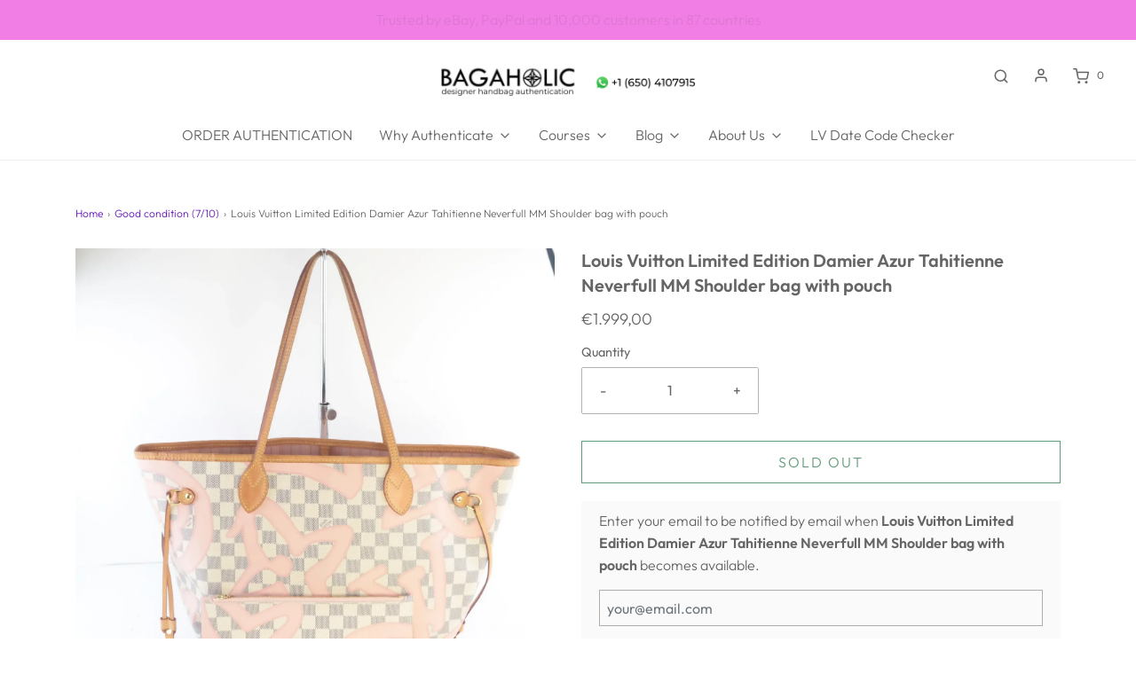

--- FILE ---
content_type: text/html; charset=utf-8
request_url: https://lvbagaholic.com/collections/good-condition-7-10/products/louis-vuitton-limited-edition-damier-azur-tahitienne-neverfull-mm-shoulder-bag-with-pouch
body_size: 51755
content:
<!DOCTYPE html>
<!--[if lt IE 7 ]><html class="no-js ie ie6" lang="en"> <![endif]-->
<!--[if IE 7 ]><html class="no-js ie ie7" lang="en"> <![endif]-->
<!--[if IE 8 ]><html class="no-js ie ie8" lang="en"> <![endif]-->
<!--[if (gte IE 9)|!(IE)]><!-->
<html
	class="no-js"
	lang="en"
	data-headings-size="small"
>
<!--<![endif]-->

<head>
  
<!-- Google tag (gtag.js) -->
<script async src="https://www.googletagmanager.com/gtag/js?id=G-BDV2075EH0"></script>
<script>
  window.dataLayer = window.dataLayer || [];
  function gtag(){dataLayer.push(arguments);}
  gtag('js', new Date());

  gtag('config', 'G-BDV2075EH0');
</script>
  
	<script type="application/vnd.locksmith+json" data-locksmith>{"version":"v2231","locked":false,"initialized":true,"scope":"product","access_granted":true,"access_denied":false,"requires_customer":false,"manual_lock":false,"remote_lock":false,"has_timeout":false,"remote_rendered":null,"hide_resource":false,"hide_links_to_resource":false,"transparent":true,"locks":{"all":[],"opened":[]},"keys":[],"keys_signature":"3ba06805792afc7164906990375d824a6989b2bd7ea69dcab9a3fa69d9ac77df","state":{"template":"product","theme":151947870538,"product":"louis-vuitton-limited-edition-damier-azur-tahitienne-neverfull-mm-shoulder-bag-with-pouch","collection":"good-condition-7-10","page":null,"blog":null,"article":null,"app":null},"now":1769078837,"path":"\/collections\/good-condition-7-10\/products\/louis-vuitton-limited-edition-damier-azur-tahitienne-neverfull-mm-shoulder-bag-with-pouch","locale_root_url":"\/","canonical_url":"https:\/\/lvbagaholic.com\/products\/louis-vuitton-limited-edition-damier-azur-tahitienne-neverfull-mm-shoulder-bag-with-pouch","customer_id":null,"customer_id_signature":"3ba06805792afc7164906990375d824a6989b2bd7ea69dcab9a3fa69d9ac77df","cart":null}</script><script data-locksmith>!function(){var require=undefined,reqwest=function(){function succeed(e){var t=protocolRe.exec(e.url);return t=t&&t[1]||context.location.protocol,httpsRe.test(t)?twoHundo.test(e.request.status):!!e.request.response}function handleReadyState(e,t,n){return function(){return e._aborted?n(e.request):e._timedOut?n(e.request,"Request is aborted: timeout"):void(e.request&&4==e.request[readyState]&&(e.request.onreadystatechange=noop,succeed(e)?t(e.request):n(e.request)))}}function setHeaders(e,t){var n,s=t.headers||{};s.Accept=s.Accept||defaultHeaders.accept[t.type]||defaultHeaders.accept["*"];var r="undefined"!=typeof FormData&&t.data instanceof FormData;for(n in!t.crossOrigin&&!s[requestedWith]&&(s[requestedWith]=defaultHeaders.requestedWith),!s[contentType]&&!r&&(s[contentType]=t.contentType||defaultHeaders.contentType),s)s.hasOwnProperty(n)&&"setRequestHeader"in e&&e.setRequestHeader(n,s[n])}function setCredentials(e,t){"undefined"!=typeof t.withCredentials&&"undefined"!=typeof e.withCredentials&&(e.withCredentials=!!t.withCredentials)}function generalCallback(e){lastValue=e}function urlappend(e,t){return e+(/[?]/.test(e)?"&":"?")+t}function handleJsonp(e,t,n,s){var r=uniqid++,a=e.jsonpCallback||"callback",o=e.jsonpCallbackName||reqwest.getcallbackPrefix(r),i=new RegExp("((^|[?]|&)"+a+")=([^&]+)"),l=s.match(i),c=doc.createElement("script"),u=0,d=-1!==navigator.userAgent.indexOf("MSIE 10.0");return l?"?"===l[3]?s=s.replace(i,"$1="+o):o=l[3]:s=urlappend(s,a+"="+o),context[o]=generalCallback,c.type="text/javascript",c.src=s,c.async=!0,"undefined"!=typeof c.onreadystatechange&&!d&&(c.htmlFor=c.id="_reqwest_"+r),c.onload=c.onreadystatechange=function(){if(c[readyState]&&"complete"!==c[readyState]&&"loaded"!==c[readyState]||u)return!1;c.onload=c.onreadystatechange=null,c.onclick&&c.onclick(),t(lastValue),lastValue=undefined,head.removeChild(c),u=1},head.appendChild(c),{abort:function(){c.onload=c.onreadystatechange=null,n({},"Request is aborted: timeout",{}),lastValue=undefined,head.removeChild(c),u=1}}}function getRequest(e,t){var n,s=this.o,r=(s.method||"GET").toUpperCase(),a="string"==typeof s?s:s.url,o=!1!==s.processData&&s.data&&"string"!=typeof s.data?reqwest.toQueryString(s.data):s.data||null,i=!1;return("jsonp"==s.type||"GET"==r)&&o&&(a=urlappend(a,o),o=null),"jsonp"==s.type?handleJsonp(s,e,t,a):((n=s.xhr&&s.xhr(s)||xhr(s)).open(r,a,!1!==s.async),setHeaders(n,s),setCredentials(n,s),context[xDomainRequest]&&n instanceof context[xDomainRequest]?(n.onload=e,n.onerror=t,n.onprogress=function(){},i=!0):n.onreadystatechange=handleReadyState(this,e,t),s.before&&s.before(n),i?setTimeout(function(){n.send(o)},200):n.send(o),n)}function Reqwest(e,t){this.o=e,this.fn=t,init.apply(this,arguments)}function setType(e){return null===e?undefined:e.match("json")?"json":e.match("javascript")?"js":e.match("text")?"html":e.match("xml")?"xml":void 0}function init(o,fn){function complete(e){for(o.timeout&&clearTimeout(self.timeout),self.timeout=null;0<self._completeHandlers.length;)self._completeHandlers.shift()(e)}function success(resp){var type=o.type||resp&&setType(resp.getResponseHeader("Content-Type"));resp="jsonp"!==type?self.request:resp;var filteredResponse=globalSetupOptions.dataFilter(resp.responseText,type),r=filteredResponse;try{resp.responseText=r}catch(e){}if(r)switch(type){case"json":try{resp=context.JSON?context.JSON.parse(r):eval("("+r+")")}catch(err){return error(resp,"Could not parse JSON in response",err)}break;case"js":resp=eval(r);break;case"html":resp=r;break;case"xml":resp=resp.responseXML&&resp.responseXML.parseError&&resp.responseXML.parseError.errorCode&&resp.responseXML.parseError.reason?null:resp.responseXML}for(self._responseArgs.resp=resp,self._fulfilled=!0,fn(resp),self._successHandler(resp);0<self._fulfillmentHandlers.length;)resp=self._fulfillmentHandlers.shift()(resp);complete(resp)}function timedOut(){self._timedOut=!0,self.request.abort()}function error(e,t,n){for(e=self.request,self._responseArgs.resp=e,self._responseArgs.msg=t,self._responseArgs.t=n,self._erred=!0;0<self._errorHandlers.length;)self._errorHandlers.shift()(e,t,n);complete(e)}this.url="string"==typeof o?o:o.url,this.timeout=null,this._fulfilled=!1,this._successHandler=function(){},this._fulfillmentHandlers=[],this._errorHandlers=[],this._completeHandlers=[],this._erred=!1,this._responseArgs={};var self=this;fn=fn||function(){},o.timeout&&(this.timeout=setTimeout(function(){timedOut()},o.timeout)),o.success&&(this._successHandler=function(){o.success.apply(o,arguments)}),o.error&&this._errorHandlers.push(function(){o.error.apply(o,arguments)}),o.complete&&this._completeHandlers.push(function(){o.complete.apply(o,arguments)}),this.request=getRequest.call(this,success,error)}function reqwest(e,t){return new Reqwest(e,t)}function normalize(e){return e?e.replace(/\r?\n/g,"\r\n"):""}function serial(e,t){var n,s,r,a,o=e.name,i=e.tagName.toLowerCase(),l=function(e){e&&!e.disabled&&t(o,normalize(e.attributes.value&&e.attributes.value.specified?e.value:e.text))};if(!e.disabled&&o)switch(i){case"input":/reset|button|image|file/i.test(e.type)||(n=/checkbox/i.test(e.type),s=/radio/i.test(e.type),r=e.value,(!n&&!s||e.checked)&&t(o,normalize(n&&""===r?"on":r)));break;case"textarea":t(o,normalize(e.value));break;case"select":if("select-one"===e.type.toLowerCase())l(0<=e.selectedIndex?e.options[e.selectedIndex]:null);else for(a=0;e.length&&a<e.length;a++)e.options[a].selected&&l(e.options[a])}}function eachFormElement(){var e,t,a=this,n=function(e,t){var n,s,r;for(n=0;n<t.length;n++)for(r=e[byTag](t[n]),s=0;s<r.length;s++)serial(r[s],a)};for(t=0;t<arguments.length;t++)e=arguments[t],/input|select|textarea/i.test(e.tagName)&&serial(e,a),n(e,["input","select","textarea"])}function serializeQueryString(){return reqwest.toQueryString(reqwest.serializeArray.apply(null,arguments))}function serializeHash(){var n={};return eachFormElement.apply(function(e,t){e in n?(n[e]&&!isArray(n[e])&&(n[e]=[n[e]]),n[e].push(t)):n[e]=t},arguments),n}function buildParams(e,t,n,s){var r,a,o,i=/\[\]$/;if(isArray(t))for(a=0;t&&a<t.length;a++)o=t[a],n||i.test(e)?s(e,o):buildParams(e+"["+("object"==typeof o?a:"")+"]",o,n,s);else if(t&&"[object Object]"===t.toString())for(r in t)buildParams(e+"["+r+"]",t[r],n,s);else s(e,t)}var context=this,XHR2;if("window"in context)var doc=document,byTag="getElementsByTagName",head=doc[byTag]("head")[0];else try{XHR2=require("xhr2")}catch(ex){throw new Error("Peer dependency `xhr2` required! Please npm install xhr2")}var httpsRe=/^http/,protocolRe=/(^\w+):\/\//,twoHundo=/^(20\d|1223)$/,readyState="readyState",contentType="Content-Type",requestedWith="X-Requested-With",uniqid=0,callbackPrefix="reqwest_"+ +new Date,lastValue,xmlHttpRequest="XMLHttpRequest",xDomainRequest="XDomainRequest",noop=function(){},isArray="function"==typeof Array.isArray?Array.isArray:function(e){return e instanceof Array},defaultHeaders={contentType:"application/x-www-form-urlencoded",requestedWith:xmlHttpRequest,accept:{"*":"text/javascript, text/html, application/xml, text/xml, */*",xml:"application/xml, text/xml",html:"text/html",text:"text/plain",json:"application/json, text/javascript",js:"application/javascript, text/javascript"}},xhr=function(e){if(!0!==e.crossOrigin)return context[xmlHttpRequest]?new XMLHttpRequest:XHR2?new XHR2:new ActiveXObject("Microsoft.XMLHTTP");var t=context[xmlHttpRequest]?new XMLHttpRequest:null;if(t&&"withCredentials"in t)return t;if(context[xDomainRequest])return new XDomainRequest;throw new Error("Browser does not support cross-origin requests")},globalSetupOptions={dataFilter:function(e){return e}};return Reqwest.prototype={abort:function(){this._aborted=!0,this.request.abort()},retry:function(){init.call(this,this.o,this.fn)},then:function(e,t){return e=e||function(){},t=t||function(){},this._fulfilled?this._responseArgs.resp=e(this._responseArgs.resp):this._erred?t(this._responseArgs.resp,this._responseArgs.msg,this._responseArgs.t):(this._fulfillmentHandlers.push(e),this._errorHandlers.push(t)),this},always:function(e){return this._fulfilled||this._erred?e(this._responseArgs.resp):this._completeHandlers.push(e),this},fail:function(e){return this._erred?e(this._responseArgs.resp,this._responseArgs.msg,this._responseArgs.t):this._errorHandlers.push(e),this},"catch":function(e){return this.fail(e)}},reqwest.serializeArray=function(){var n=[];return eachFormElement.apply(function(e,t){n.push({name:e,value:t})},arguments),n},reqwest.serialize=function(){if(0===arguments.length)return"";var e,t=Array.prototype.slice.call(arguments,0);return(e=t.pop())&&e.nodeType&&t.push(e)&&(e=null),e&&(e=e.type),("map"==e?serializeHash:"array"==e?reqwest.serializeArray:serializeQueryString).apply(null,t)},reqwest.toQueryString=function(e,t){var n,s,r=t||!1,a=[],o=encodeURIComponent,i=function(e,t){t="function"==typeof t?t():null==t?"":t,a[a.length]=o(e)+"="+o(t)};if(isArray(e))for(s=0;e&&s<e.length;s++)i(e[s].name,e[s].value);else for(n in e)e.hasOwnProperty(n)&&buildParams(n,e[n],r,i);return a.join("&").replace(/%20/g,"+")},reqwest.getcallbackPrefix=function(){return callbackPrefix},reqwest.compat=function(e,t){return e&&(e.type&&(e.method=e.type)&&delete e.type,e.dataType&&(e.type=e.dataType),e.jsonpCallback&&(e.jsonpCallbackName=e.jsonpCallback)&&delete e.jsonpCallback,e.jsonp&&(e.jsonpCallback=e.jsonp)),new Reqwest(e,t)},reqwest.ajaxSetup=function(e){for(var t in e=e||{})globalSetupOptions[t]=e[t]},reqwest}();
/*!
  * Reqwest! A general purpose XHR connection manager
  * license MIT (c) Dustin Diaz 2015
  * https://github.com/ded/reqwest
  */!function(){var o=window.Locksmith={},e=document.querySelector('script[type="application/vnd.locksmith+json"]'),n=e&&e.innerHTML;if(o.state={},o.util={},o.loading=!1,n)try{o.state=JSON.parse(n)}catch(u){}if(document.addEventListener&&document.querySelector){var s,r,a,t=[76,79,67,75,83,77,73,84,72,49,49],i=function(){r=t.slice(0)},l="style",c=function(e){e&&27!==e.keyCode&&"click"!==e.type||(document.removeEventListener("keydown",c),document.removeEventListener("click",c),s&&document.body.removeChild(s),s=null)};i(),document.addEventListener("keyup",function(e){if(e.keyCode===r[0]){if(clearTimeout(a),r.shift(),0<r.length)return void(a=setTimeout(i,1e3));i(),c(),(s=document.createElement("div"))[l].width="50%",s[l].maxWidth="1000px",s[l].height="85%",s[l].border="1px rgba(0, 0, 0, 0.2) solid",s[l].background="rgba(255, 255, 255, 0.99)",s[l].borderRadius="4px",s[l].position="fixed",s[l].top="50%",s[l].left="50%",s[l].transform="translateY(-50%) translateX(-50%)",s[l].boxShadow="0 2px 5px rgba(0, 0, 0, 0.3), 0 0 100vh 100vw rgba(0, 0, 0, 0.5)",s[l].zIndex="2147483645";var t=document.createElement("textarea");t.value=JSON.stringify(JSON.parse(n),null,2),t[l].border="none",t[l].display="block",t[l].boxSizing="border-box",t[l].width="100%",t[l].height="100%",t[l].background="transparent",t[l].padding="22px",t[l].fontFamily="monospace",t[l].fontSize="14px",t[l].color="#333",t[l].resize="none",t[l].outline="none",t.readOnly=!0,s.appendChild(t),document.body.appendChild(s),t.addEventListener("click",function(e){e.stopImmediatePropagation()}),t.select(),document.addEventListener("keydown",c),document.addEventListener("click",c)}})}o.isEmbedded=-1!==window.location.search.indexOf("_ab=0&_fd=0&_sc=1"),o.path=o.state.path||window.location.pathname,o.basePath=o.state.locale_root_url.concat("/apps/locksmith").replace(/^\/\//,"/"),o.reloading=!1,o.util.console=window.console||{log:function(){},error:function(){}},o.util.makeUrl=function(e,t){var n,s=o.basePath+e,r=[],a=o.cache();for(n in a)r.push(n+"="+encodeURIComponent(a[n]));for(n in t)r.push(n+"="+encodeURIComponent(t[n]));return o.state.customer_id&&(r.push("customer_id="+encodeURIComponent(o.state.customer_id)),r.push("customer_id_signature="+encodeURIComponent(o.state.customer_id_signature))),s+=(-1===s.indexOf("?")?"?":"&")+r.join("&")},o._initializeCallbacks=[],o.on=function(e,t){if("initialize"!==e)throw'Locksmith.on() currently only supports the "initialize" event';o._initializeCallbacks.push(t)},o.initializeSession=function(e){if(!o.isEmbedded){var t=!1,n=!0,s=!0;(e=e||{}).silent&&(s=n=!(t=!0)),o.ping({silent:t,spinner:n,reload:s,callback:function(){o._initializeCallbacks.forEach(function(e){e()})}})}},o.cache=function(e){var t={};try{var n=function r(e){return(document.cookie.match("(^|; )"+e+"=([^;]*)")||0)[2]};t=JSON.parse(decodeURIComponent(n("locksmith-params")||"{}"))}catch(u){}if(e){for(var s in e)t[s]=e[s];document.cookie="locksmith-params=; expires=Thu, 01 Jan 1970 00:00:00 GMT; path=/",document.cookie="locksmith-params="+encodeURIComponent(JSON.stringify(t))+"; path=/"}return t},o.cache.cart=o.state.cart,o.cache.cartLastSaved=null,o.params=o.cache(),o.util.reload=function(){o.reloading=!0;try{window.location.href=window.location.href.replace(/#.*/,"")}catch(u){o.util.console.error("Preferred reload method failed",u),window.location.reload()}},o.cache.saveCart=function(e){if(!o.cache.cart||o.cache.cart===o.cache.cartLastSaved)return e?e():null;var t=o.cache.cartLastSaved;o.cache.cartLastSaved=o.cache.cart,reqwest({url:"/cart/update.json",method:"post",type:"json",data:{attributes:{locksmith:o.cache.cart}},complete:e,error:function(e){if(o.cache.cartLastSaved=t,!o.reloading)throw e}})},o.util.spinnerHTML='<style>body{background:#FFF}@keyframes spin{from{transform:rotate(0deg)}to{transform:rotate(360deg)}}#loading{display:flex;width:100%;height:50vh;color:#777;align-items:center;justify-content:center}#loading .spinner{display:block;animation:spin 600ms linear infinite;position:relative;width:50px;height:50px}#loading .spinner-ring{stroke:currentColor;stroke-dasharray:100%;stroke-width:2px;stroke-linecap:round;fill:none}</style><div id="loading"><div class="spinner"><svg width="100%" height="100%"><svg preserveAspectRatio="xMinYMin"><circle class="spinner-ring" cx="50%" cy="50%" r="45%"></circle></svg></svg></div></div>',o.util.clobberBody=function(e){document.body.innerHTML=e},o.util.clobberDocument=function(e){e.responseText&&(e=e.responseText),document.documentElement&&document.removeChild(document.documentElement);var t=document.open("text/html","replace");t.writeln(e),t.close(),setTimeout(function(){var e=t.querySelector("[autofocus]");e&&e.focus()},100)},o.util.serializeForm=function(e){if(e&&"FORM"===e.nodeName){var t,n,s={};for(t=e.elements.length-1;0<=t;t-=1)if(""!==e.elements[t].name)switch(e.elements[t].nodeName){case"INPUT":switch(e.elements[t].type){default:case"text":case"hidden":case"password":case"button":case"reset":case"submit":s[e.elements[t].name]=e.elements[t].value;break;case"checkbox":case"radio":e.elements[t].checked&&(s[e.elements[t].name]=e.elements[t].value);break;case"file":}break;case"TEXTAREA":s[e.elements[t].name]=e.elements[t].value;break;case"SELECT":switch(e.elements[t].type){case"select-one":s[e.elements[t].name]=e.elements[t].value;break;case"select-multiple":for(n=e.elements[t].options.length-1;0<=n;n-=1)e.elements[t].options[n].selected&&(s[e.elements[t].name]=e.elements[t].options[n].value)}break;case"BUTTON":switch(e.elements[t].type){case"reset":case"submit":case"button":s[e.elements[t].name]=e.elements[t].value}}return s}},o.util.on=function(e,a,o,t){t=t||document;var i="locksmith-"+e+a,n=function(e){var t=e.target,n=e.target.parentElement,s=t.className.baseVal||t.className||"",r=n.className.baseVal||n.className||"";("string"==typeof s&&-1!==s.split(/\s+/).indexOf(a)||"string"==typeof r&&-1!==r.split(/\s+/).indexOf(a))&&!e[i]&&(e[i]=!0,o(e))};t.attachEvent?t.attachEvent(e,n):t.addEventListener(e,n,!1)},o.util.enableActions=function(e){o.util.on("click","locksmith-action",function(e){e.preventDefault();var t=e.target;t.dataset.confirmWith&&!confirm(t.dataset.confirmWith)||(t.disabled=!0,t.innerText=t.dataset.disableWith,o.post("/action",t.dataset.locksmithParams,{spinner:!1,type:"text",success:function(e){(e=JSON.parse(e.responseText)).message&&alert(e.message),o.util.reload()}}))},e)},o.util.inject=function(e,t){var n=["data","locksmith","append"];if(-1!==t.indexOf(n.join("-"))){var s=document.createElement("div");s.innerHTML=t,e.appendChild(s)}else e.innerHTML=t;var r,a,o=e.querySelectorAll("script");for(a=0;a<o.length;++a){r=o[a];var i=document.createElement("script");if(r.type&&(i.type=r.type),r.src)i.src=r.src;else{var l=document.createTextNode(r.innerHTML);i.appendChild(l)}e.appendChild(i)}var c=e.querySelector("[autofocus]");c&&c.focus()},o.post=function(e,t,n){!1!==(n=n||{}).spinner&&o.util.clobberBody(o.util.spinnerHTML);var s={};n.container===document?(s.layout=1,n.success=function(e){document.getElementById(n.container);o.util.clobberDocument(e)}):n.container&&(s.layout=0,n.success=function(e){var t=document.getElementById(n.container);o.util.inject(t,e),t.id===t.firstChild.id&&t.parentElement.replaceChild(t.firstChild,t)}),o.loading=!0;var r=o.util.makeUrl(e,s);reqwest({url:r,method:"post",type:n.type||"html",data:t,complete:function(){o.loading=!1},error:function(e){if(!o.reloading)if("dashboard.weglot.com"!==window.location.host){if(!n.silent)throw alert("Something went wrong! Please refresh and try again."),e;console.error(e)}else console.error(e)},success:n.success||o.util.clobberDocument})},o.postResource=function(e,t){e.path=o.path,e.search=window.location.search,e.state=o.state,e.passcode&&(e.passcode=e.passcode.trim()),e.email&&(e.email=e.email.trim()),e.state.cart=o.cache.cart,e.locksmith_json=o.jsonTag,e.locksmith_json_signature=o.jsonTagSignature,o.post("/resource",e,t)},o.ping=function(e){if(!o.isEmbedded){e=e||{};var t=function(){e.reload?o.util.reload():"function"==typeof e.callback&&e.callback()};o.post("/ping",{path:o.path,search:window.location.search,state:o.state},{spinner:!!e.spinner,silent:"undefined"==typeof e.silent||e.silent,type:"text",success:function(e){(e=JSON.parse(e.responseText)).messages&&0<e.messages.length&&o.showMessages(e.messages),e.cart&&o.cache.cart!==e.cart?(o.cache.cart=e.cart,o.cache.saveCart(function(){t(),e.cart&&e.cart.match(/^.+:/)&&o.util.reload()})):t()}})}},o.timeoutMonitor=function(){var e=o.cache.cart;o.ping({callback:function(){e!==o.cache.cart||setTimeout(function(){o.timeoutMonitor()},6e4)}})},o.showMessages=function(e){var t=document.createElement("div");t.style.position="fixed",t.style.left=0,t.style.right=0,t.style.bottom="-50px",t.style.opacity=0,t.style.background="#191919",t.style.color="#ddd",t.style.transition="bottom 0.2s, opacity 0.2s",t.style.zIndex=999999,t.innerHTML="        <style>          .locksmith-ab .locksmith-b { display: none; }          .locksmith-ab.toggled .locksmith-b { display: flex; }          .locksmith-ab.toggled .locksmith-a { display: none; }          .locksmith-flex { display: flex; flex-wrap: wrap; justify-content: space-between; align-items: center; padding: 10px 20px; }          .locksmith-message + .locksmith-message { border-top: 1px #555 solid; }          .locksmith-message a { color: inherit; font-weight: bold; }          .locksmith-message a:hover { color: inherit; opacity: 0.8; }          a.locksmith-ab-toggle { font-weight: inherit; text-decoration: underline; }          .locksmith-text { flex-grow: 1; }          .locksmith-cta { flex-grow: 0; text-align: right; }          .locksmith-cta button { transform: scale(0.8); transform-origin: left; }          .locksmith-cta > * { display: block; }          .locksmith-cta > * + * { margin-top: 10px; }          .locksmith-message a.locksmith-close { flex-grow: 0; text-decoration: none; margin-left: 15px; font-size: 30px; font-family: monospace; display: block; padding: 2px 10px; }                    @media screen and (max-width: 600px) {            .locksmith-wide-only { display: none !important; }            .locksmith-flex { padding: 0 15px; }            .locksmith-flex > * { margin-top: 5px; margin-bottom: 5px; }            .locksmith-cta { text-align: left; }          }                    @media screen and (min-width: 601px) {            .locksmith-narrow-only { display: none !important; }          }        </style>      "+e.map(function(e){return'<div class="locksmith-message">'+e+"</div>"}).join(""),document.body.appendChild(t),document.body.style.position="relative",document.body.parentElement.style.paddingBottom=t.offsetHeight+"px",setTimeout(function(){t.style.bottom=0,t.style.opacity=1},50),o.util.on("click","locksmith-ab-toggle",function(e){e.preventDefault();for(var t=e.target.parentElement;-1===t.className.split(" ").indexOf("locksmith-ab");)t=t.parentElement;-1!==t.className.split(" ").indexOf("toggled")?t.className=t.className.replace("toggled",""):t.className=t.className+" toggled"}),o.util.enableActions(t)}}()}();</script>
      <script data-locksmith>Locksmith.cache.cart=null</script>

  <script data-locksmith>Locksmith.jsonTag="\u003cscript type=\"application\/vnd.locksmith+json\" data-locksmith\u003e{\"version\":\"v2231\",\"locked\":false,\"initialized\":true,\"scope\":\"product\",\"access_granted\":true,\"access_denied\":false,\"requires_customer\":false,\"manual_lock\":false,\"remote_lock\":false,\"has_timeout\":false,\"remote_rendered\":null,\"hide_resource\":false,\"hide_links_to_resource\":false,\"transparent\":true,\"locks\":{\"all\":[],\"opened\":[]},\"keys\":[],\"keys_signature\":\"3ba06805792afc7164906990375d824a6989b2bd7ea69dcab9a3fa69d9ac77df\",\"state\":{\"template\":\"product\",\"theme\":151947870538,\"product\":\"louis-vuitton-limited-edition-damier-azur-tahitienne-neverfull-mm-shoulder-bag-with-pouch\",\"collection\":\"good-condition-7-10\",\"page\":null,\"blog\":null,\"article\":null,\"app\":null},\"now\":1769078837,\"path\":\"\\\/collections\\\/good-condition-7-10\\\/products\\\/louis-vuitton-limited-edition-damier-azur-tahitienne-neverfull-mm-shoulder-bag-with-pouch\",\"locale_root_url\":\"\\\/\",\"canonical_url\":\"https:\\\/\\\/lvbagaholic.com\\\/products\\\/louis-vuitton-limited-edition-damier-azur-tahitienne-neverfull-mm-shoulder-bag-with-pouch\",\"customer_id\":null,\"customer_id_signature\":\"3ba06805792afc7164906990375d824a6989b2bd7ea69dcab9a3fa69d9ac77df\",\"cart\":null}\u003c\/script\u003e";Locksmith.jsonTagSignature="6b8fcfa5acac6711873da6973ac4ab6fb00b1b4c7c2c8e7a83e212a075908ffa"</script>
	<meta charset="utf-8">

	<!--[if lt IE 9]>
		<script src="//html5shim.googlecode.com/svn/trunk/html5.js"></script>
	<![endif]--><title>
		Louis Vuitton Limited Edition Damier Azur Tahitienne Neverfull MM Shou &ndash; Bagaholic
	</title>

	<link rel="preconnect" href="https://cdn.shopify.com" crossorigin>

	<script type="text/javascript">
		document.documentElement.className = document.documentElement.className.replace('no-js', 'js');
	</script>

	
<meta name="description" content="The Louis Vuitton Limited Edition Damier Azur Tahitienne Neverfull MM Bag has fashion and functionality all rolled into one. One of the most popular LV styles, the MM is the mid-size of the LV Neverfull family. This limited edition features Rose Ballerine Monogram flowers. Its roomy capacity, versatility and durability">


	
	<meta name="viewport" content="width=device-width, initial-scale=1" />
	

	<!-- /snippets/social-meta-tags.liquid -->


<meta property="og:site_name" content="Bagaholic">
<meta property="og:url" content="https://lvbagaholic.com/products/louis-vuitton-limited-edition-damier-azur-tahitienne-neverfull-mm-shoulder-bag-with-pouch"><meta property="og:title" content="Louis Vuitton Limited Edition Damier Azur Tahitienne Neverfull MM Shoulder bag with pouch">
<meta property="og:type" content="product">
<meta property="og:description" content="The Louis Vuitton Limited Edition Damier Azur Tahitienne Neverfull MM Bag has fashion and functionality all rolled into one. One of the most popular LV styles, the MM is the mid-size of the LV Neverfull family. This limited edition features Rose Ballerine Monogram flowers. Its roomy capacity, versatility and durability">

<meta property="og:price:amount" content="1.999,00">
<meta property="og:price:currency" content="EUR">

<meta property="og:image" content="http://lvbagaholic.com/cdn/shop/products/Louis-Vuitton-Louis-Vuitton-Limited-Edition-Damier-Azur-Tahitienne-Neverfull-MM-Shoulder-bag-with-pouch-LVBagaholic-1643613130_1200x1200.jpg?v=1643613131"><meta property="og:image" content="http://lvbagaholic.com/cdn/shop/products/Louis-Vuitton-Louis-Vuitton-Limited-Edition-Damier-Azur-Tahitienne-Neverfull-MM-Shoulder-bag-with-pouch-LVBagaholic-1643613133_1200x1200.jpg?v=1643613134"><meta property="og:image" content="http://lvbagaholic.com/cdn/shop/products/Louis-Vuitton-Louis-Vuitton-Limited-Edition-Damier-Azur-Tahitienne-Neverfull-MM-Shoulder-bag-with-pouch-LVBagaholic-1643613137_1200x1200.jpg?v=1643613138">
<meta property="og:image:alt" content="Louis Vuitton Louis Vuitton Limited Edition Damier Azur Tahitienne Neverfull MM Shoulder bag with pouch LVBagaholic"><meta property="og:image:alt" content="Louis Vuitton Louis Vuitton Limited Edition Damier Azur Tahitienne Neverfull MM Shoulder bag with pouch LVBagaholic"><meta property="og:image:alt" content="Louis Vuitton Louis Vuitton Limited Edition Damier Azur Tahitienne Neverfull MM Shoulder bag with pouch LVBagaholic">
<meta property="og:image:secure_url" content="https://lvbagaholic.com/cdn/shop/products/Louis-Vuitton-Louis-Vuitton-Limited-Edition-Damier-Azur-Tahitienne-Neverfull-MM-Shoulder-bag-with-pouch-LVBagaholic-1643613130_1200x1200.jpg?v=1643613131"><meta property="og:image:secure_url" content="https://lvbagaholic.com/cdn/shop/products/Louis-Vuitton-Louis-Vuitton-Limited-Edition-Damier-Azur-Tahitienne-Neverfull-MM-Shoulder-bag-with-pouch-LVBagaholic-1643613133_1200x1200.jpg?v=1643613134"><meta property="og:image:secure_url" content="https://lvbagaholic.com/cdn/shop/products/Louis-Vuitton-Louis-Vuitton-Limited-Edition-Damier-Azur-Tahitienne-Neverfull-MM-Shoulder-bag-with-pouch-LVBagaholic-1643613137_1200x1200.jpg?v=1643613138"><script type="text/javascript">const observer = new MutationObserver(e => { e.forEach(({ addedNodes: e }) => { e.forEach(e => { 1 === e.nodeType && "SCRIPT" === e.tagName && (e.innerHTML.includes("asyncLoad") && (e.innerHTML = e.innerHTML.replace("if(window.attachEvent)", "document.addEventListener('asyncLazyLoad',function(event){asyncLoad();});if(window.attachEvent)").replaceAll(", asyncLoad", ", function(){}")), e.innerHTML.includes("PreviewBarInjector") && (e.innerHTML = e.innerHTML.replace("DOMContentLoaded", "asyncLazyLoad")), (e.className == 'analytics') && (e.type = 'text/lazyload'),(e.src.includes("assets/storefront/features")||e.src.includes("assets/shopify_pay")||e.src.includes("connect.facebook.net"))&&(e.setAttribute("data-src", e.src), e.removeAttribute("src")))})})});observer.observe(document.documentElement,{childList:!0,subtree:!0})</script> <script src="//cdn.shopify.com/s/files/1/0763/7978/3469/t/1/assets/preconnect.js" type="text/javascript"></script><script src="//cdn.shopify.com/s/files/1/0763/7978/3469/t/1/assets/preload.js" type="text/javascript"></script>


<meta name="twitter:card" content="summary_large_image"><meta name="twitter:title" content="Louis Vuitton Limited Edition Damier Azur Tahitienne Neverfull MM Shoulder bag with pouch">
<meta name="twitter:description" content="The Louis Vuitton Limited Edition Damier Azur Tahitienne Neverfull MM Bag has fashion and functionality all rolled into one. One of the most popular LV styles, the MM is the mid-size of the LV Neverfull family. This limited edition features Rose Ballerine Monogram flowers. Its roomy capacity, versatility and durability">


	<link rel="canonical" href="https://lvbagaholic.com/products/louis-vuitton-limited-edition-damier-azur-tahitienne-neverfull-mm-shoulder-bag-with-pouch" />

	<!-- CSS -->
	<style>
/*============================================================================
  Typography
==============================================================================*/





@font-face {
  font-family: Outfit;
  font-weight: 600;
  font-style: normal;
  font-display: swap;
  src: url("//lvbagaholic.com/cdn/fonts/outfit/outfit_n6.dfcbaa80187851df2e8384061616a8eaa1702fdc.woff2") format("woff2"),
       url("//lvbagaholic.com/cdn/fonts/outfit/outfit_n6.88384e9fc3e36038624caccb938f24ea8008a91d.woff") format("woff");
}

@font-face {
  font-family: Outfit;
  font-weight: 300;
  font-style: normal;
  font-display: swap;
  src: url("//lvbagaholic.com/cdn/fonts/outfit/outfit_n3.8c97ae4c4fac7c2ea467a6dc784857f4de7e0e37.woff2") format("woff2"),
       url("//lvbagaholic.com/cdn/fonts/outfit/outfit_n3.b50a189ccde91f9bceee88f207c18c09f0b62a7b.woff") format("woff");
}

@font-face {
  font-family: Cabin;
  font-weight: 500;
  font-style: normal;
  font-display: swap;
  src: url("//lvbagaholic.com/cdn/fonts/cabin/cabin_n5.0250ac238cfbbff14d3c16fcc89f227ca95d5c6f.woff2") format("woff2"),
       url("//lvbagaholic.com/cdn/fonts/cabin/cabin_n5.46470cf25a90d766aece73a31a42bfd8ef7a470b.woff") format("woff");
}


  @font-face {
  font-family: Outfit;
  font-weight: 400;
  font-style: normal;
  font-display: swap;
  src: url("//lvbagaholic.com/cdn/fonts/outfit/outfit_n4.387c2e2715c484a1f1075eb90d64808f1b37ac58.woff2") format("woff2"),
       url("//lvbagaholic.com/cdn/fonts/outfit/outfit_n4.aca8c81f18f62c9baa15c2dc5d1f6dd5442cdc50.woff") format("woff");
}







/*============================================================================
  #General Variables
==============================================================================*/

:root {
  --page-background: #ffffff;

  --color-primary: #656565;
  --disabled-color-primary: rgba(101, 101, 101, 0.5);
  --color-primary-opacity: rgba(101, 101, 101, 0.03);
  --link-color: #6413ba;
  --active-link-color: #E3E3E3;

  --button-background-color: #076731;
  --button-background-hover-color: #0d9447;
  --button-background-hover-color-lighten: #0fab52;
  --button-text-color: #ffffff;

  --sale-color: #E3E3E3;
  --sale-text-color: #333333;
  --sale-color-faint: rgba(227, 227, 227, 0.1);
  --sold-out-color: #656565;
  --sold-out-text-color: #ffffff;

  --header-background: #ffffff;
  --header-text: #656565;
  --header-border-color: rgba(101, 101, 101, 0.1);
  --header-border-color-dark: rgba(101, 101, 101, 0.15);
  --header-hover-background-color: rgba(101, 101, 101, 0.1);
  --header-overlay-text: #ffffff;

  --sticky-header-background: #ffffff;
  --sticky-header-text: #656565;
  --sticky-header-border: rgba(101, 101, 101, 0.1);

  --mobile-menu-text: #ffffff;
  --mobile-menu-background: #656565;
  --mobile-menu-border-color: rgba(255, 255, 255, 0.5);

  --footer-background: #656565;
  --footer-text: #ffffff;
  --footer-hover-background-color: rgba(255, 255, 255, 0.1);


  --pop-up-text: #ffffff;
  --pop-up-background: #656565;

  --secondary-color: rgba(0, 0, 0, 1) !default;
  --select-padding: 5px;
  --select-radius: 2px !default;

  --border-color: rgba(101, 101, 101, 0.5);
  --border-search: rgba(101, 101, 101, 0.1);
  --border-color-subtle: rgba(101, 101, 101, 0.1);
  --border-color-subtle-darken: #585858;

  --color-scheme-light-background: #F3F3F3;
  --color-scheme-light-background-hover: rgba(243, 243, 243, 0.1);
  --color-scheme-light-text: #656565;
  --color-scheme-light-text-hover: rgba(101, 101, 101, 0.7);
  --color-scheme-light-input-hover: rgba(101, 101, 101, 0.1);
  --color-scheme-light-link: #656565;
  --color-scheme-light-link-active: #656565;

  --color-scheme-accent-background: #757575;
  --color-scheme-accent-background-hover: rgba(117, 117, 117, 0.1);
  --color-scheme-accent-text: #ffffff;
  --color-scheme-accent-text-hover: rgba(255, 255, 255, 0.7);
  --color-scheme-accent-input-hover: rgba(255, 255, 255, 0.1);
  --color-scheme-accent-link: #ffffff;
  --color-scheme-accent-link-active: #ffffff;

  --color-scheme-dark-background: #333333;
  --color-scheme-dark-background-hover: rgba(51, 51, 51, 0.1);
  --color-scheme-dark-text: #F3F3F3;
  --color-scheme-dark-text-hover: rgba(243, 243, 243, 0.7);
  --color-scheme-dark-input-hover: rgba(243, 243, 243, 0.1);
  --color-scheme-dark-link: #F3F3F3;
  --color-scheme-dark-link-active: #F3F3F3;

  --header-font-stack: Outfit, sans-serif;
  --header-font-weight: 600;
  --header-font-style: normal;
  --header-font-transform: none;

  
  --header-letter-spacing: normal;
  

  --body-font-stack: Outfit, sans-serif;
  --body-font-weight: 300;
  --body-font-style: normal;
  --body-font-size-int: 16;
  --body-font-size: 16px;

  
    --body-small-font-size-int: 12;
    --body-small-font-size: 12px;
  

  --subheading-font-stack: Cabin, sans-serif;
  --subheading-font-weight: 500;
  --subheading-font-style: normal;
  --subheading-font-transform: uppercase;
  --subheading-case: uppercase;

  
  --heading-base: 28;
  --subheading-base: 14;
  --subheading-2-font-size: 16px;
  --subheading-2-line-height: 20px;
  --product-titles: 20;
  --subpage-header: 20;
  --subpage-header-px: 20px;
  --subpage-header-line-height: 28px;
  --heading-font-size: 28px;
  --heading-line-height: 36px;
  --subheading-font-size: 14px;
  --subheading-line-height: 18px;
  

  --color-image-overlay: #333333;
  --color-image-overlay-text: #ffffff;
  --image-overlay-opacity: calc(50 / 100);

  --flexslider-icon-eot: //lvbagaholic.com/cdn/shop/t/25/assets/flexslider-icon.eot?v=70838442330258149421692081057;
  --flexslider-icon-eot-ie: //lvbagaholic.com/cdn/shop/t/25/assets/flexslider-icon.eot%23iefix?v=2107;
  --flexslider-icon-woff: //lvbagaholic.com/cdn/shop/t/25/assets/flexslider-icon.eot?v=70838442330258149421692081057;
  --flexslider-icon-ttf: //lvbagaholic.com/cdn/shop/t/25/assets/flexslider-icon.eot?v=70838442330258149421692081057;
  --flexslider-icon-svg: //lvbagaholic.com/cdn/shop/t/25/assets/flexslider-icon.eot?v=70838442330258149421692081057;

  --delete-button-png: //lvbagaholic.com/cdn/shop/t/25/assets/delete.png?v=2107;
  --loader-svg: //lvbagaholic.com/cdn/shop/t/25/assets/loader.svg?v=119822953187440061741692081057;

  
  --mobile-menu-link-transform: none;
  --mobile-menu-link-letter-spacing: 0;
  

  
  --buttons-transform: uppercase;
  --buttons-letter-spacing: 2px;
  

  
    --button-font-family: var(--body-font-stack);
    --button-font-weight: var(--body-font-weight);
    --button-font-style: var(--body-font-style);
    --button-font-size: var(--body-font-size);
  

  
    --button-font-size-int: calc(var(--body-font-size-int) - 2);
  

  
    --subheading-letter-spacing: 1px;
  

  
    --nav-font-family: var(--body-font-stack);
    --nav-font-weight: var(--body-font-weight);
    --nav-font-style: var(--body-font-style);
  

  
    --nav-text-transform: none;
    --nav-letter-spacing: 0;
  

  
    --nav-font-size-int: var(--body-font-size-int);
  

  --password-text-color: #000000;
  --password-error-background: #feebeb;
  --password-error-text: #7e1412;
  --password-login-background: #111111;
  --password-login-text: #b8b8b8;
  --password-btn-text: #ffffff;
  --password-btn-background: #000000;
  --password-btn-background-success: #4caf50;
  --success-color: #28a745;
  --error-color: #b94a48;

  /* Shop Pay Installments variables */
  --color-body: #ffffff;
  --color-bg: #ffffff;
}
</style>


	
	<link rel="preload" href="//lvbagaholic.com/cdn/shop/t/25/assets/theme-product.min.css?v=113905890607804157651692081057" as="style">
	<link href="//lvbagaholic.com/cdn/shop/t/25/assets/theme-product.min.css?v=113905890607804157651692081057" rel="stylesheet" type="text/css" media="all" />
	

	<link href="//lvbagaholic.com/cdn/shop/t/25/assets/custom.css?v=60929843993882887651692081057" rel="stylesheet" type="text/css" media="all" />

	

	

	
	<link rel="shortcut icon" href="//lvbagaholic.com/cdn/shop/files/bagaholic_bag_authenication_favicon_32x32.png?v=1676395225" type="image/png">
	

	<link rel="sitemap" type="application/xml" title="Sitemap" href="/sitemap.xml" />

	<script>window.performance && window.performance.mark && window.performance.mark('shopify.content_for_header.start');</script><meta name="google-site-verification" content="_Oju4K39rYgQt3vxXGKp8XrmEEbo60G4E30e6Vx7AM8">
<meta id="shopify-digital-wallet" name="shopify-digital-wallet" content="/334921742/digital_wallets/dialog">
<meta name="shopify-checkout-api-token" content="53ba8767becd43c2fa653ee7b680800b">
<meta id="in-context-paypal-metadata" data-shop-id="334921742" data-venmo-supported="false" data-environment="production" data-locale="en_US" data-paypal-v4="true" data-currency="EUR">
<link rel="alternate" hreflang="x-default" href="https://lvbagaholic.com/products/louis-vuitton-limited-edition-damier-azur-tahitienne-neverfull-mm-shoulder-bag-with-pouch">
<link rel="alternate" hreflang="en" href="https://lvbagaholic.com/products/louis-vuitton-limited-edition-damier-azur-tahitienne-neverfull-mm-shoulder-bag-with-pouch">
<link rel="alternate" hreflang="es" href="https://lvbagaholic.com/es/products/louis-vuitton-limited-edition-damier-azur-tahitienne-nunca-fulle-mm-sombro-bolse-con-bolda">
<link rel="alternate" hreflang="de" href="https://lvbagaholic.com/de/products/louis-vuitton-limited-edition-damier-azur-tahitienne-niemalsfuhren-mm-mim-multer-schalt-mit-beutel">
<link rel="alternate" hreflang="fr" href="https://lvbagaholic.com/fr/products/louis-vuitton-limited-edition-damier-azur-tahitienne-neverfull-mm-sac-a-bandouliere-avec-pochette">
<link rel="alternate" hreflang="it" href="https://lvbagaholic.com/it/products/louis-vuitton-limited-edition-damier-azur-tahitienne-neverfull-mm-spalla-con-busta">
<link rel="alternate" type="application/json+oembed" href="https://lvbagaholic.com/products/louis-vuitton-limited-edition-damier-azur-tahitienne-neverfull-mm-shoulder-bag-with-pouch.oembed">
<script async="async" src="/checkouts/internal/preloads.js?locale=en-US"></script>
<script id="shopify-features" type="application/json">{"accessToken":"53ba8767becd43c2fa653ee7b680800b","betas":["rich-media-storefront-analytics"],"domain":"lvbagaholic.com","predictiveSearch":true,"shopId":334921742,"locale":"en"}</script>
<script>var Shopify = Shopify || {};
Shopify.shop = "lvbagaholic.myshopify.com";
Shopify.locale = "en";
Shopify.currency = {"active":"EUR","rate":"1.0"};
Shopify.country = "US";
Shopify.theme = {"name":"Envy || OPT","id":151947870538,"schema_name":"Envy","schema_version":"31.1.0","theme_store_id":411,"role":"main"};
Shopify.theme.handle = "null";
Shopify.theme.style = {"id":null,"handle":null};
Shopify.cdnHost = "lvbagaholic.com/cdn";
Shopify.routes = Shopify.routes || {};
Shopify.routes.root = "/";</script>
<script type="module">!function(o){(o.Shopify=o.Shopify||{}).modules=!0}(window);</script>
<script>!function(o){function n(){var o=[];function n(){o.push(Array.prototype.slice.apply(arguments))}return n.q=o,n}var t=o.Shopify=o.Shopify||{};t.loadFeatures=n(),t.autoloadFeatures=n()}(window);</script>
<script id="shop-js-analytics" type="application/json">{"pageType":"product"}</script>
<script defer="defer" async type="module" src="//lvbagaholic.com/cdn/shopifycloud/shop-js/modules/v2/client.init-shop-cart-sync_BT-GjEfc.en.esm.js"></script>
<script defer="defer" async type="module" src="//lvbagaholic.com/cdn/shopifycloud/shop-js/modules/v2/chunk.common_D58fp_Oc.esm.js"></script>
<script defer="defer" async type="module" src="//lvbagaholic.com/cdn/shopifycloud/shop-js/modules/v2/chunk.modal_xMitdFEc.esm.js"></script>
<script type="module">
  await import("//lvbagaholic.com/cdn/shopifycloud/shop-js/modules/v2/client.init-shop-cart-sync_BT-GjEfc.en.esm.js");
await import("//lvbagaholic.com/cdn/shopifycloud/shop-js/modules/v2/chunk.common_D58fp_Oc.esm.js");
await import("//lvbagaholic.com/cdn/shopifycloud/shop-js/modules/v2/chunk.modal_xMitdFEc.esm.js");

  window.Shopify.SignInWithShop?.initShopCartSync?.({"fedCMEnabled":true,"windoidEnabled":true});

</script>
<script>(function() {
  var isLoaded = false;
  function asyncLoad() {
    if (isLoaded) return;
    isLoaded = true;
    var urls = ["https:\/\/cdn.fera.ai\/js\/fera.placeholder.js?shop=lvbagaholic.myshopify.com","https:\/\/webpush.shopiapps.in\/v1\/scripts\/pushappinit.js?shop=lvbagaholic.myshopify.com","https:\/\/node1.itoris.com\/dpo\/storefront\/include.js?shop=lvbagaholic.myshopify.com","https:\/\/tnc-app.herokuapp.com\/get_script\/f11123be48c511ed97635e99f892941a.js?v=804446\u0026shop=lvbagaholic.myshopify.com","https:\/\/cdn.shopify.com\/s\/files\/1\/0003\/3492\/1742\/t\/25\/assets\/booster_eu_cookie_334921742.js?v=1692081057\u0026shop=lvbagaholic.myshopify.com","https:\/\/admin.revenuehunt.com\/embed.js?shop=lvbagaholic.myshopify.com"];
    for (var i = 0; i < urls.length; i++) {
      var s = document.createElement('script');
      s.type = 'text/javascript';
      s.async = true;
      s.src = urls[i];
      var x = document.getElementsByTagName('script')[0];
      x.parentNode.insertBefore(s, x);
    }
  };
  if(window.attachEvent) {
    window.attachEvent('onload', asyncLoad);
  } else {
    window.addEventListener('load', asyncLoad, false);
  }
})();</script>
<script id="__st">var __st={"a":334921742,"offset":3600,"reqid":"cf56bf52-9a97-40a7-986a-f9b8139d2c18-1769078837","pageurl":"lvbagaholic.com\/collections\/good-condition-7-10\/products\/louis-vuitton-limited-edition-damier-azur-tahitienne-neverfull-mm-shoulder-bag-with-pouch","u":"6958e7142a46","p":"product","rtyp":"product","rid":6864709320892};</script>
<script>window.ShopifyPaypalV4VisibilityTracking = true;</script>
<script id="captcha-bootstrap">!function(){'use strict';const t='contact',e='account',n='new_comment',o=[[t,t],['blogs',n],['comments',n],[t,'customer']],c=[[e,'customer_login'],[e,'guest_login'],[e,'recover_customer_password'],[e,'create_customer']],r=t=>t.map((([t,e])=>`form[action*='/${t}']:not([data-nocaptcha='true']) input[name='form_type'][value='${e}']`)).join(','),a=t=>()=>t?[...document.querySelectorAll(t)].map((t=>t.form)):[];function s(){const t=[...o],e=r(t);return a(e)}const i='password',u='form_key',d=['recaptcha-v3-token','g-recaptcha-response','h-captcha-response',i],f=()=>{try{return window.sessionStorage}catch{return}},m='__shopify_v',_=t=>t.elements[u];function p(t,e,n=!1){try{const o=window.sessionStorage,c=JSON.parse(o.getItem(e)),{data:r}=function(t){const{data:e,action:n}=t;return t[m]||n?{data:e,action:n}:{data:t,action:n}}(c);for(const[e,n]of Object.entries(r))t.elements[e]&&(t.elements[e].value=n);n&&o.removeItem(e)}catch(o){console.error('form repopulation failed',{error:o})}}const l='form_type',E='cptcha';function T(t){t.dataset[E]=!0}const w=window,h=w.document,L='Shopify',v='ce_forms',y='captcha';let A=!1;((t,e)=>{const n=(g='f06e6c50-85a8-45c8-87d0-21a2b65856fe',I='https://cdn.shopify.com/shopifycloud/storefront-forms-hcaptcha/ce_storefront_forms_captcha_hcaptcha.v1.5.2.iife.js',D={infoText:'Protected by hCaptcha',privacyText:'Privacy',termsText:'Terms'},(t,e,n)=>{const o=w[L][v],c=o.bindForm;if(c)return c(t,g,e,D).then(n);var r;o.q.push([[t,g,e,D],n]),r=I,A||(h.body.append(Object.assign(h.createElement('script'),{id:'captcha-provider',async:!0,src:r})),A=!0)});var g,I,D;w[L]=w[L]||{},w[L][v]=w[L][v]||{},w[L][v].q=[],w[L][y]=w[L][y]||{},w[L][y].protect=function(t,e){n(t,void 0,e),T(t)},Object.freeze(w[L][y]),function(t,e,n,w,h,L){const[v,y,A,g]=function(t,e,n){const i=e?o:[],u=t?c:[],d=[...i,...u],f=r(d),m=r(i),_=r(d.filter((([t,e])=>n.includes(e))));return[a(f),a(m),a(_),s()]}(w,h,L),I=t=>{const e=t.target;return e instanceof HTMLFormElement?e:e&&e.form},D=t=>v().includes(t);t.addEventListener('submit',(t=>{const e=I(t);if(!e)return;const n=D(e)&&!e.dataset.hcaptchaBound&&!e.dataset.recaptchaBound,o=_(e),c=g().includes(e)&&(!o||!o.value);(n||c)&&t.preventDefault(),c&&!n&&(function(t){try{if(!f())return;!function(t){const e=f();if(!e)return;const n=_(t);if(!n)return;const o=n.value;o&&e.removeItem(o)}(t);const e=Array.from(Array(32),(()=>Math.random().toString(36)[2])).join('');!function(t,e){_(t)||t.append(Object.assign(document.createElement('input'),{type:'hidden',name:u})),t.elements[u].value=e}(t,e),function(t,e){const n=f();if(!n)return;const o=[...t.querySelectorAll(`input[type='${i}']`)].map((({name:t})=>t)),c=[...d,...o],r={};for(const[a,s]of new FormData(t).entries())c.includes(a)||(r[a]=s);n.setItem(e,JSON.stringify({[m]:1,action:t.action,data:r}))}(t,e)}catch(e){console.error('failed to persist form',e)}}(e),e.submit())}));const S=(t,e)=>{t&&!t.dataset[E]&&(n(t,e.some((e=>e===t))),T(t))};for(const o of['focusin','change'])t.addEventListener(o,(t=>{const e=I(t);D(e)&&S(e,y())}));const B=e.get('form_key'),M=e.get(l),P=B&&M;t.addEventListener('DOMContentLoaded',(()=>{const t=y();if(P)for(const e of t)e.elements[l].value===M&&p(e,B);[...new Set([...A(),...v().filter((t=>'true'===t.dataset.shopifyCaptcha))])].forEach((e=>S(e,t)))}))}(h,new URLSearchParams(w.location.search),n,t,e,['guest_login'])})(!0,!0)}();</script>
<script integrity="sha256-4kQ18oKyAcykRKYeNunJcIwy7WH5gtpwJnB7kiuLZ1E=" data-source-attribution="shopify.loadfeatures" defer="defer" src="//lvbagaholic.com/cdn/shopifycloud/storefront/assets/storefront/load_feature-a0a9edcb.js" crossorigin="anonymous"></script>
<script data-source-attribution="shopify.dynamic_checkout.dynamic.init">var Shopify=Shopify||{};Shopify.PaymentButton=Shopify.PaymentButton||{isStorefrontPortableWallets:!0,init:function(){window.Shopify.PaymentButton.init=function(){};var t=document.createElement("script");t.src="https://lvbagaholic.com/cdn/shopifycloud/portable-wallets/latest/portable-wallets.en.js",t.type="module",document.head.appendChild(t)}};
</script>
<script data-source-attribution="shopify.dynamic_checkout.buyer_consent">
  function portableWalletsHideBuyerConsent(e){var t=document.getElementById("shopify-buyer-consent"),n=document.getElementById("shopify-subscription-policy-button");t&&n&&(t.classList.add("hidden"),t.setAttribute("aria-hidden","true"),n.removeEventListener("click",e))}function portableWalletsShowBuyerConsent(e){var t=document.getElementById("shopify-buyer-consent"),n=document.getElementById("shopify-subscription-policy-button");t&&n&&(t.classList.remove("hidden"),t.removeAttribute("aria-hidden"),n.addEventListener("click",e))}window.Shopify?.PaymentButton&&(window.Shopify.PaymentButton.hideBuyerConsent=portableWalletsHideBuyerConsent,window.Shopify.PaymentButton.showBuyerConsent=portableWalletsShowBuyerConsent);
</script>
<script>
  function portableWalletsCleanup(e){e&&e.src&&console.error("Failed to load portable wallets script "+e.src);var t=document.querySelectorAll("shopify-accelerated-checkout .shopify-payment-button__skeleton, shopify-accelerated-checkout-cart .wallet-cart-button__skeleton"),e=document.getElementById("shopify-buyer-consent");for(let e=0;e<t.length;e++)t[e].remove();e&&e.remove()}function portableWalletsNotLoadedAsModule(e){e instanceof ErrorEvent&&"string"==typeof e.message&&e.message.includes("import.meta")&&"string"==typeof e.filename&&e.filename.includes("portable-wallets")&&(window.removeEventListener("error",portableWalletsNotLoadedAsModule),window.Shopify.PaymentButton.failedToLoad=e,"loading"===document.readyState?document.addEventListener("DOMContentLoaded",window.Shopify.PaymentButton.init):window.Shopify.PaymentButton.init())}window.addEventListener("error",portableWalletsNotLoadedAsModule);
</script>

<script type="module" src="https://lvbagaholic.com/cdn/shopifycloud/portable-wallets/latest/portable-wallets.en.js" onError="portableWalletsCleanup(this)" crossorigin="anonymous"></script>
<script nomodule>
  document.addEventListener("DOMContentLoaded", portableWalletsCleanup);
</script>

<link id="shopify-accelerated-checkout-styles" rel="stylesheet" media="screen" href="https://lvbagaholic.com/cdn/shopifycloud/portable-wallets/latest/accelerated-checkout-backwards-compat.css" crossorigin="anonymous">
<style id="shopify-accelerated-checkout-cart">
        #shopify-buyer-consent {
  margin-top: 1em;
  display: inline-block;
  width: 100%;
}

#shopify-buyer-consent.hidden {
  display: none;
}

#shopify-subscription-policy-button {
  background: none;
  border: none;
  padding: 0;
  text-decoration: underline;
  font-size: inherit;
  cursor: pointer;
}

#shopify-subscription-policy-button::before {
  box-shadow: none;
}

      </style>

<script>window.performance && window.performance.mark && window.performance.mark('shopify.content_for_header.end');</script>

	<script type="text/javascript">
		window.wetheme = {
			name: 'Envy',
			webcomponentRegistry: {
                registry: {},
				checkScriptLoaded: function(key) {
					return window.wetheme.webcomponentRegistry.registry[key] ? true : false
				},
                register: function(registration) {
                    if(!window.wetheme.webcomponentRegistry.checkScriptLoaded(registration.key)) {
                      window.wetheme.webcomponentRegistry.registry[registration.key] = registration
                    }
                }
            }
        };
	</script>

	

	

    

  <script type="text/javascript" async="async" data-noptimize="1" data-cfasync="false" src="//scripts.mediavine.com/tags/lv-bagaholic.js"></script> 




  <!--div id="mediavine-settings" data-blocklist-leaderboard="1" data-blocklist-sidebar-atf="1" data-blocklist-sidebar-btf="1" data-blocklist-content-desktop="1" data-blocklist-content-mobile="1" data-blocklist-adhesion-mobile="1" data-blocklist-adhesion-tablet="1" data-blocklist-adhesion-desktop="1" data-blocklist-recipe="1" data-blocklist-auto-insert-sticky="1" data-blocklist-in-image="1" data-blocklist-chicory="1" data-blocklist-zergnet="1" data-blocklist-interstitial-mobile="1" data-blocklist-interstitial-desktop="1" data-blocklist-universal-player-desktop="1" data-blocklist-universal-player-mobile="1" data-expires-at="2024-10-19"></div-->

<!-- Google tag (gtag.js) -->
<script async src="https://www.googletagmanager.com/gtag/js?id=G-E90M8858M4"></script>
<script>
  window.dataLayer = window.dataLayer || [];
  function gtag(){dataLayer.push(arguments);}
  gtag('js', new Date());

  gtag('config', 'G-E90M8858M4');
</script>
  


   <!-- REAMAZE INTEGRATION START - DO NOT REMOVE -->
<!-- Reamaze Config file - DO NOT REMOVE -->
<script type="text/javascript">
  var _support = _support || { 'ui': {}, 'user': {} };
  _support.account = "lvbagaholic";
</script>

<!-- reamaze_cue_55620_s -->
<!-- Cue - Welcome Message -->
<script type="text/javascript">
  var _support = _support || { 'ui': {}, 'user': {} };
  _support.outbounds = _support.outbounds || [];
  _support.outbounds.push({
    id: "55620",
    name: "Welcome Message",
    message: "Thanks for visiting! We authenticate Louis Vuitton, Gucci, Chanel, Dior and YSL.\nPlease let us know if we can help :)",
    sound: true,
    transient: false,
    botsEnabled: true,
    disableCueClick: false,
    enableCustomFields: false,
    start: "",
    end: "",
    user: {
      type: "team"
    },
    buttons: [
      {
        text: "Yes please!",
        response: true
      },
      {
        text: "No thanks! Just browsing",
        dismiss: true
      },
      {
        text: "Check Louis Vuitton date code",
        url: "https://lvbagaholic.com/pages/check-louis-vuitton-date-code",
      },
    ],
    rules: [
      {
        type: "timeOnSite",
        op: "greaterThan",
        value: "3s",
      },
    ],
  });
</script>
<!-- reamaze_cue_55620_e -->



<!-- reamaze_embeddable_34422_s -->
<!-- Embeddable - LVBagaholic Chat / Contact Form Shoutbox -->
<script type="text/javascript">
  var _support = _support || { 'ui': {}, 'user': {} };
  _support['account'] = 'lvbagaholic';
  _support['ui']['contactMode'] = 'anonymous';
  _support['ui']['enableKb'] = 'true';
  _support['ui']['styles'] = {
    widgetColor: 'rgb(204, 22, 217)',
    gradient: true,
  };
  _support['ui']['shoutboxFacesMode'] = 'default';
  _support['ui']['widget'] = {
    icon: 'chat',
    displayOn: 'all',
    fontSize: 'default',
    allowBotProcessing: true,
    label: false,
    position: 'bottom-right',
    size: '58',
    mobilePosition: 'bottom-right'
  };
  _support['apps'] = {
    recentConversations: {},
    faq: {"enabled":true},
    orders: {"enabled":false,"enable_notes":false}
  };
</script>
<!-- reamaze_embeddable_34422_e -->



<!-- Reamaze SSO file - DO NOT REMOVE -->


<!-- REAMAZE INTEGRATION END - DO NOT REMOVE -->
 
  <meta name="google-site-verification" content="k5Lw9pBaSPsbxeFIhmGWCds_wtJko1FMGeVShlm34XU" />                 
  

<!-- BEGIN app block: shopify://apps/pin-it-pinterest-save-button/blocks/app-embed/b4ccbe83-a934-440a-a7cb-4c563c1a8dc3 --><script>
  window.roarJs = window.roarJs || {};
  roarJs.PinitConfig = {
    metafields: {
      shop: "lvbagaholic.myshopify.com",
      settings: {"enabled":"1","param":{"pin_icon":"1","icon_size":"30","button_text":"","button_size":"14","image_height_small":"150","image_width_small":"150","image_height":"150","image_width":"150"},"style":{"color":"#e60023","background":"#ffffff","type":"basic","size":"slim","radius":"2"},"position":{"value":"top_left","bottom":"10","top":"10","left":"10","right":"10"},"rule":{"mobile":"1"},"only1":"true"},
      moneyFormat: "€{{amount_with_comma_separator}}"
    }
  }
</script>
<script src='https://cdn.shopify.com/extensions/019a9199-05e8-78c8-a6aa-25556075e37a/legal-3/assets/pinit.js' defer></script>


<!-- END app block --><script src="https://cdn.shopify.com/extensions/8d2c31d3-a828-4daf-820f-80b7f8e01c39/nova-eu-cookie-bar-gdpr-4/assets/nova-cookie-app-embed.js" type="text/javascript" defer="defer"></script>
<link href="https://cdn.shopify.com/extensions/8d2c31d3-a828-4daf-820f-80b7f8e01c39/nova-eu-cookie-bar-gdpr-4/assets/nova-cookie.css" rel="stylesheet" type="text/css" media="all">
<link href="https://cdn.shopify.com/extensions/019a9199-05e8-78c8-a6aa-25556075e37a/legal-3/assets/pinit.css" rel="stylesheet" type="text/css" media="all">
<link href="https://monorail-edge.shopifysvc.com" rel="dns-prefetch">
<script>(function(){if ("sendBeacon" in navigator && "performance" in window) {try {var session_token_from_headers = performance.getEntriesByType('navigation')[0].serverTiming.find(x => x.name == '_s').description;} catch {var session_token_from_headers = undefined;}var session_cookie_matches = document.cookie.match(/_shopify_s=([^;]*)/);var session_token_from_cookie = session_cookie_matches && session_cookie_matches.length === 2 ? session_cookie_matches[1] : "";var session_token = session_token_from_headers || session_token_from_cookie || "";function handle_abandonment_event(e) {var entries = performance.getEntries().filter(function(entry) {return /monorail-edge.shopifysvc.com/.test(entry.name);});if (!window.abandonment_tracked && entries.length === 0) {window.abandonment_tracked = true;var currentMs = Date.now();var navigation_start = performance.timing.navigationStart;var payload = {shop_id: 334921742,url: window.location.href,navigation_start,duration: currentMs - navigation_start,session_token,page_type: "product"};window.navigator.sendBeacon("https://monorail-edge.shopifysvc.com/v1/produce", JSON.stringify({schema_id: "online_store_buyer_site_abandonment/1.1",payload: payload,metadata: {event_created_at_ms: currentMs,event_sent_at_ms: currentMs}}));}}window.addEventListener('pagehide', handle_abandonment_event);}}());</script>
<script id="web-pixels-manager-setup">(function e(e,d,r,n,o){if(void 0===o&&(o={}),!Boolean(null===(a=null===(i=window.Shopify)||void 0===i?void 0:i.analytics)||void 0===a?void 0:a.replayQueue)){var i,a;window.Shopify=window.Shopify||{};var t=window.Shopify;t.analytics=t.analytics||{};var s=t.analytics;s.replayQueue=[],s.publish=function(e,d,r){return s.replayQueue.push([e,d,r]),!0};try{self.performance.mark("wpm:start")}catch(e){}var l=function(){var e={modern:/Edge?\/(1{2}[4-9]|1[2-9]\d|[2-9]\d{2}|\d{4,})\.\d+(\.\d+|)|Firefox\/(1{2}[4-9]|1[2-9]\d|[2-9]\d{2}|\d{4,})\.\d+(\.\d+|)|Chrom(ium|e)\/(9{2}|\d{3,})\.\d+(\.\d+|)|(Maci|X1{2}).+ Version\/(15\.\d+|(1[6-9]|[2-9]\d|\d{3,})\.\d+)([,.]\d+|)( \(\w+\)|)( Mobile\/\w+|) Safari\/|Chrome.+OPR\/(9{2}|\d{3,})\.\d+\.\d+|(CPU[ +]OS|iPhone[ +]OS|CPU[ +]iPhone|CPU IPhone OS|CPU iPad OS)[ +]+(15[._]\d+|(1[6-9]|[2-9]\d|\d{3,})[._]\d+)([._]\d+|)|Android:?[ /-](13[3-9]|1[4-9]\d|[2-9]\d{2}|\d{4,})(\.\d+|)(\.\d+|)|Android.+Firefox\/(13[5-9]|1[4-9]\d|[2-9]\d{2}|\d{4,})\.\d+(\.\d+|)|Android.+Chrom(ium|e)\/(13[3-9]|1[4-9]\d|[2-9]\d{2}|\d{4,})\.\d+(\.\d+|)|SamsungBrowser\/([2-9]\d|\d{3,})\.\d+/,legacy:/Edge?\/(1[6-9]|[2-9]\d|\d{3,})\.\d+(\.\d+|)|Firefox\/(5[4-9]|[6-9]\d|\d{3,})\.\d+(\.\d+|)|Chrom(ium|e)\/(5[1-9]|[6-9]\d|\d{3,})\.\d+(\.\d+|)([\d.]+$|.*Safari\/(?![\d.]+ Edge\/[\d.]+$))|(Maci|X1{2}).+ Version\/(10\.\d+|(1[1-9]|[2-9]\d|\d{3,})\.\d+)([,.]\d+|)( \(\w+\)|)( Mobile\/\w+|) Safari\/|Chrome.+OPR\/(3[89]|[4-9]\d|\d{3,})\.\d+\.\d+|(CPU[ +]OS|iPhone[ +]OS|CPU[ +]iPhone|CPU IPhone OS|CPU iPad OS)[ +]+(10[._]\d+|(1[1-9]|[2-9]\d|\d{3,})[._]\d+)([._]\d+|)|Android:?[ /-](13[3-9]|1[4-9]\d|[2-9]\d{2}|\d{4,})(\.\d+|)(\.\d+|)|Mobile Safari.+OPR\/([89]\d|\d{3,})\.\d+\.\d+|Android.+Firefox\/(13[5-9]|1[4-9]\d|[2-9]\d{2}|\d{4,})\.\d+(\.\d+|)|Android.+Chrom(ium|e)\/(13[3-9]|1[4-9]\d|[2-9]\d{2}|\d{4,})\.\d+(\.\d+|)|Android.+(UC? ?Browser|UCWEB|U3)[ /]?(15\.([5-9]|\d{2,})|(1[6-9]|[2-9]\d|\d{3,})\.\d+)\.\d+|SamsungBrowser\/(5\.\d+|([6-9]|\d{2,})\.\d+)|Android.+MQ{2}Browser\/(14(\.(9|\d{2,})|)|(1[5-9]|[2-9]\d|\d{3,})(\.\d+|))(\.\d+|)|K[Aa][Ii]OS\/(3\.\d+|([4-9]|\d{2,})\.\d+)(\.\d+|)/},d=e.modern,r=e.legacy,n=navigator.userAgent;return n.match(d)?"modern":n.match(r)?"legacy":"unknown"}(),u="modern"===l?"modern":"legacy",c=(null!=n?n:{modern:"",legacy:""})[u],f=function(e){return[e.baseUrl,"/wpm","/b",e.hashVersion,"modern"===e.buildTarget?"m":"l",".js"].join("")}({baseUrl:d,hashVersion:r,buildTarget:u}),m=function(e){var d=e.version,r=e.bundleTarget,n=e.surface,o=e.pageUrl,i=e.monorailEndpoint;return{emit:function(e){var a=e.status,t=e.errorMsg,s=(new Date).getTime(),l=JSON.stringify({metadata:{event_sent_at_ms:s},events:[{schema_id:"web_pixels_manager_load/3.1",payload:{version:d,bundle_target:r,page_url:o,status:a,surface:n,error_msg:t},metadata:{event_created_at_ms:s}}]});if(!i)return console&&console.warn&&console.warn("[Web Pixels Manager] No Monorail endpoint provided, skipping logging."),!1;try{return self.navigator.sendBeacon.bind(self.navigator)(i,l)}catch(e){}var u=new XMLHttpRequest;try{return u.open("POST",i,!0),u.setRequestHeader("Content-Type","text/plain"),u.send(l),!0}catch(e){return console&&console.warn&&console.warn("[Web Pixels Manager] Got an unhandled error while logging to Monorail."),!1}}}}({version:r,bundleTarget:l,surface:e.surface,pageUrl:self.location.href,monorailEndpoint:e.monorailEndpoint});try{o.browserTarget=l,function(e){var d=e.src,r=e.async,n=void 0===r||r,o=e.onload,i=e.onerror,a=e.sri,t=e.scriptDataAttributes,s=void 0===t?{}:t,l=document.createElement("script"),u=document.querySelector("head"),c=document.querySelector("body");if(l.async=n,l.src=d,a&&(l.integrity=a,l.crossOrigin="anonymous"),s)for(var f in s)if(Object.prototype.hasOwnProperty.call(s,f))try{l.dataset[f]=s[f]}catch(e){}if(o&&l.addEventListener("load",o),i&&l.addEventListener("error",i),u)u.appendChild(l);else{if(!c)throw new Error("Did not find a head or body element to append the script");c.appendChild(l)}}({src:f,async:!0,onload:function(){if(!function(){var e,d;return Boolean(null===(d=null===(e=window.Shopify)||void 0===e?void 0:e.analytics)||void 0===d?void 0:d.initialized)}()){var d=window.webPixelsManager.init(e)||void 0;if(d){var r=window.Shopify.analytics;r.replayQueue.forEach((function(e){var r=e[0],n=e[1],o=e[2];d.publishCustomEvent(r,n,o)})),r.replayQueue=[],r.publish=d.publishCustomEvent,r.visitor=d.visitor,r.initialized=!0}}},onerror:function(){return m.emit({status:"failed",errorMsg:"".concat(f," has failed to load")})},sri:function(e){var d=/^sha384-[A-Za-z0-9+/=]+$/;return"string"==typeof e&&d.test(e)}(c)?c:"",scriptDataAttributes:o}),m.emit({status:"loading"})}catch(e){m.emit({status:"failed",errorMsg:(null==e?void 0:e.message)||"Unknown error"})}}})({shopId: 334921742,storefrontBaseUrl: "https://lvbagaholic.com",extensionsBaseUrl: "https://extensions.shopifycdn.com/cdn/shopifycloud/web-pixels-manager",monorailEndpoint: "https://monorail-edge.shopifysvc.com/unstable/produce_batch",surface: "storefront-renderer",enabledBetaFlags: ["2dca8a86"],webPixelsConfigList: [{"id":"1067974986","configuration":"{\"config\":\"{\\\"pixel_id\\\":\\\"GT-T5P4S2L\\\",\\\"target_country\\\":\\\"US\\\",\\\"gtag_events\\\":[{\\\"type\\\":\\\"purchase\\\",\\\"action_label\\\":\\\"MC-2C8ELRNJMM\\\"},{\\\"type\\\":\\\"page_view\\\",\\\"action_label\\\":\\\"MC-2C8ELRNJMM\\\"},{\\\"type\\\":\\\"view_item\\\",\\\"action_label\\\":\\\"MC-2C8ELRNJMM\\\"}],\\\"enable_monitoring_mode\\\":false}\"}","eventPayloadVersion":"v1","runtimeContext":"OPEN","scriptVersion":"b2a88bafab3e21179ed38636efcd8a93","type":"APP","apiClientId":1780363,"privacyPurposes":[],"dataSharingAdjustments":{"protectedCustomerApprovalScopes":["read_customer_address","read_customer_email","read_customer_name","read_customer_personal_data","read_customer_phone"]}},{"id":"187990346","configuration":"{\"tagID\":\"2613934850577\"}","eventPayloadVersion":"v1","runtimeContext":"STRICT","scriptVersion":"18031546ee651571ed29edbe71a3550b","type":"APP","apiClientId":3009811,"privacyPurposes":["ANALYTICS","MARKETING","SALE_OF_DATA"],"dataSharingAdjustments":{"protectedCustomerApprovalScopes":["read_customer_address","read_customer_email","read_customer_name","read_customer_personal_data","read_customer_phone"]}},{"id":"180093258","eventPayloadVersion":"v1","runtimeContext":"LAX","scriptVersion":"1","type":"CUSTOM","privacyPurposes":["ANALYTICS"],"name":"Google Analytics tag (migrated)"},{"id":"shopify-app-pixel","configuration":"{}","eventPayloadVersion":"v1","runtimeContext":"STRICT","scriptVersion":"0450","apiClientId":"shopify-pixel","type":"APP","privacyPurposes":["ANALYTICS","MARKETING"]},{"id":"shopify-custom-pixel","eventPayloadVersion":"v1","runtimeContext":"LAX","scriptVersion":"0450","apiClientId":"shopify-pixel","type":"CUSTOM","privacyPurposes":["ANALYTICS","MARKETING"]}],isMerchantRequest: false,initData: {"shop":{"name":"Bagaholic","paymentSettings":{"currencyCode":"EUR"},"myshopifyDomain":"lvbagaholic.myshopify.com","countryCode":"NL","storefrontUrl":"https:\/\/lvbagaholic.com"},"customer":null,"cart":null,"checkout":null,"productVariants":[{"price":{"amount":1999.0,"currencyCode":"EUR"},"product":{"title":"Louis Vuitton Limited Edition Damier Azur Tahitienne Neverfull MM Shoulder bag with pouch","vendor":"Louis Vuitton","id":"6864709320892","untranslatedTitle":"Louis Vuitton Limited Edition Damier Azur Tahitienne Neverfull MM Shoulder bag with pouch","url":"\/products\/louis-vuitton-limited-edition-damier-azur-tahitienne-neverfull-mm-shoulder-bag-with-pouch","type":"Shoulder bag"},"id":"40094345363644","image":{"src":"\/\/lvbagaholic.com\/cdn\/shop\/products\/Louis-Vuitton-Louis-Vuitton-Limited-Edition-Damier-Azur-Tahitienne-Neverfull-MM-Shoulder-bag-with-pouch-LVBagaholic-1643613130.jpg?v=1643613131"},"sku":"713","title":"Default Title","untranslatedTitle":"Default Title"}],"purchasingCompany":null},},"https://lvbagaholic.com/cdn","fcfee988w5aeb613cpc8e4bc33m6693e112",{"modern":"","legacy":""},{"shopId":"334921742","storefrontBaseUrl":"https:\/\/lvbagaholic.com","extensionBaseUrl":"https:\/\/extensions.shopifycdn.com\/cdn\/shopifycloud\/web-pixels-manager","surface":"storefront-renderer","enabledBetaFlags":"[\"2dca8a86\"]","isMerchantRequest":"false","hashVersion":"fcfee988w5aeb613cpc8e4bc33m6693e112","publish":"custom","events":"[[\"page_viewed\",{}],[\"product_viewed\",{\"productVariant\":{\"price\":{\"amount\":1999.0,\"currencyCode\":\"EUR\"},\"product\":{\"title\":\"Louis Vuitton Limited Edition Damier Azur Tahitienne Neverfull MM Shoulder bag with pouch\",\"vendor\":\"Louis Vuitton\",\"id\":\"6864709320892\",\"untranslatedTitle\":\"Louis Vuitton Limited Edition Damier Azur Tahitienne Neverfull MM Shoulder bag with pouch\",\"url\":\"\/products\/louis-vuitton-limited-edition-damier-azur-tahitienne-neverfull-mm-shoulder-bag-with-pouch\",\"type\":\"Shoulder bag\"},\"id\":\"40094345363644\",\"image\":{\"src\":\"\/\/lvbagaholic.com\/cdn\/shop\/products\/Louis-Vuitton-Louis-Vuitton-Limited-Edition-Damier-Azur-Tahitienne-Neverfull-MM-Shoulder-bag-with-pouch-LVBagaholic-1643613130.jpg?v=1643613131\"},\"sku\":\"713\",\"title\":\"Default Title\",\"untranslatedTitle\":\"Default Title\"}}]]"});</script><script>
  window.ShopifyAnalytics = window.ShopifyAnalytics || {};
  window.ShopifyAnalytics.meta = window.ShopifyAnalytics.meta || {};
  window.ShopifyAnalytics.meta.currency = 'EUR';
  var meta = {"product":{"id":6864709320892,"gid":"gid:\/\/shopify\/Product\/6864709320892","vendor":"Louis Vuitton","type":"Shoulder bag","handle":"louis-vuitton-limited-edition-damier-azur-tahitienne-neverfull-mm-shoulder-bag-with-pouch","variants":[{"id":40094345363644,"price":199900,"name":"Louis Vuitton Limited Edition Damier Azur Tahitienne Neverfull MM Shoulder bag with pouch","public_title":null,"sku":"713"}],"remote":false},"page":{"pageType":"product","resourceType":"product","resourceId":6864709320892,"requestId":"cf56bf52-9a97-40a7-986a-f9b8139d2c18-1769078837"}};
  for (var attr in meta) {
    window.ShopifyAnalytics.meta[attr] = meta[attr];
  }
</script>
<script class="analytics">
  (function () {
    var customDocumentWrite = function(content) {
      var jquery = null;

      if (window.jQuery) {
        jquery = window.jQuery;
      } else if (window.Checkout && window.Checkout.$) {
        jquery = window.Checkout.$;
      }

      if (jquery) {
        jquery('body').append(content);
      }
    };

    var hasLoggedConversion = function(token) {
      if (token) {
        return document.cookie.indexOf('loggedConversion=' + token) !== -1;
      }
      return false;
    }

    var setCookieIfConversion = function(token) {
      if (token) {
        var twoMonthsFromNow = new Date(Date.now());
        twoMonthsFromNow.setMonth(twoMonthsFromNow.getMonth() + 2);

        document.cookie = 'loggedConversion=' + token + '; expires=' + twoMonthsFromNow;
      }
    }

    var trekkie = window.ShopifyAnalytics.lib = window.trekkie = window.trekkie || [];
    if (trekkie.integrations) {
      return;
    }
    trekkie.methods = [
      'identify',
      'page',
      'ready',
      'track',
      'trackForm',
      'trackLink'
    ];
    trekkie.factory = function(method) {
      return function() {
        var args = Array.prototype.slice.call(arguments);
        args.unshift(method);
        trekkie.push(args);
        return trekkie;
      };
    };
    for (var i = 0; i < trekkie.methods.length; i++) {
      var key = trekkie.methods[i];
      trekkie[key] = trekkie.factory(key);
    }
    trekkie.load = function(config) {
      trekkie.config = config || {};
      trekkie.config.initialDocumentCookie = document.cookie;
      var first = document.getElementsByTagName('script')[0];
      var script = document.createElement('script');
      script.type = 'text/javascript';
      script.onerror = function(e) {
        var scriptFallback = document.createElement('script');
        scriptFallback.type = 'text/javascript';
        scriptFallback.onerror = function(error) {
                var Monorail = {
      produce: function produce(monorailDomain, schemaId, payload) {
        var currentMs = new Date().getTime();
        var event = {
          schema_id: schemaId,
          payload: payload,
          metadata: {
            event_created_at_ms: currentMs,
            event_sent_at_ms: currentMs
          }
        };
        return Monorail.sendRequest("https://" + monorailDomain + "/v1/produce", JSON.stringify(event));
      },
      sendRequest: function sendRequest(endpointUrl, payload) {
        // Try the sendBeacon API
        if (window && window.navigator && typeof window.navigator.sendBeacon === 'function' && typeof window.Blob === 'function' && !Monorail.isIos12()) {
          var blobData = new window.Blob([payload], {
            type: 'text/plain'
          });

          if (window.navigator.sendBeacon(endpointUrl, blobData)) {
            return true;
          } // sendBeacon was not successful

        } // XHR beacon

        var xhr = new XMLHttpRequest();

        try {
          xhr.open('POST', endpointUrl);
          xhr.setRequestHeader('Content-Type', 'text/plain');
          xhr.send(payload);
        } catch (e) {
          console.log(e);
        }

        return false;
      },
      isIos12: function isIos12() {
        return window.navigator.userAgent.lastIndexOf('iPhone; CPU iPhone OS 12_') !== -1 || window.navigator.userAgent.lastIndexOf('iPad; CPU OS 12_') !== -1;
      }
    };
    Monorail.produce('monorail-edge.shopifysvc.com',
      'trekkie_storefront_load_errors/1.1',
      {shop_id: 334921742,
      theme_id: 151947870538,
      app_name: "storefront",
      context_url: window.location.href,
      source_url: "//lvbagaholic.com/cdn/s/trekkie.storefront.1bbfab421998800ff09850b62e84b8915387986d.min.js"});

        };
        scriptFallback.async = true;
        scriptFallback.src = '//lvbagaholic.com/cdn/s/trekkie.storefront.1bbfab421998800ff09850b62e84b8915387986d.min.js';
        first.parentNode.insertBefore(scriptFallback, first);
      };
      script.async = true;
      script.src = '//lvbagaholic.com/cdn/s/trekkie.storefront.1bbfab421998800ff09850b62e84b8915387986d.min.js';
      first.parentNode.insertBefore(script, first);
    };
    trekkie.load(
      {"Trekkie":{"appName":"storefront","development":false,"defaultAttributes":{"shopId":334921742,"isMerchantRequest":null,"themeId":151947870538,"themeCityHash":"13610564174614363105","contentLanguage":"en","currency":"EUR","eventMetadataId":"42e6280d-9dcb-4992-bd83-6ff1471ba047"},"isServerSideCookieWritingEnabled":true,"monorailRegion":"shop_domain","enabledBetaFlags":["65f19447"]},"Session Attribution":{},"S2S":{"facebookCapiEnabled":false,"source":"trekkie-storefront-renderer","apiClientId":580111}}
    );

    var loaded = false;
    trekkie.ready(function() {
      if (loaded) return;
      loaded = true;

      window.ShopifyAnalytics.lib = window.trekkie;

      var originalDocumentWrite = document.write;
      document.write = customDocumentWrite;
      try { window.ShopifyAnalytics.merchantGoogleAnalytics.call(this); } catch(error) {};
      document.write = originalDocumentWrite;

      window.ShopifyAnalytics.lib.page(null,{"pageType":"product","resourceType":"product","resourceId":6864709320892,"requestId":"cf56bf52-9a97-40a7-986a-f9b8139d2c18-1769078837","shopifyEmitted":true});

      var match = window.location.pathname.match(/checkouts\/(.+)\/(thank_you|post_purchase)/)
      var token = match? match[1]: undefined;
      if (!hasLoggedConversion(token)) {
        setCookieIfConversion(token);
        window.ShopifyAnalytics.lib.track("Viewed Product",{"currency":"EUR","variantId":40094345363644,"productId":6864709320892,"productGid":"gid:\/\/shopify\/Product\/6864709320892","name":"Louis Vuitton Limited Edition Damier Azur Tahitienne Neverfull MM Shoulder bag with pouch","price":"1999.00","sku":"713","brand":"Louis Vuitton","variant":null,"category":"Shoulder bag","nonInteraction":true,"remote":false},undefined,undefined,{"shopifyEmitted":true});
      window.ShopifyAnalytics.lib.track("monorail:\/\/trekkie_storefront_viewed_product\/1.1",{"currency":"EUR","variantId":40094345363644,"productId":6864709320892,"productGid":"gid:\/\/shopify\/Product\/6864709320892","name":"Louis Vuitton Limited Edition Damier Azur Tahitienne Neverfull MM Shoulder bag with pouch","price":"1999.00","sku":"713","brand":"Louis Vuitton","variant":null,"category":"Shoulder bag","nonInteraction":true,"remote":false,"referer":"https:\/\/lvbagaholic.com\/collections\/good-condition-7-10\/products\/louis-vuitton-limited-edition-damier-azur-tahitienne-neverfull-mm-shoulder-bag-with-pouch"});
      }
    });


        var eventsListenerScript = document.createElement('script');
        eventsListenerScript.async = true;
        eventsListenerScript.src = "//lvbagaholic.com/cdn/shopifycloud/storefront/assets/shop_events_listener-3da45d37.js";
        document.getElementsByTagName('head')[0].appendChild(eventsListenerScript);

})();</script>
  <script>
  if (!window.ga || (window.ga && typeof window.ga !== 'function')) {
    window.ga = function ga() {
      (window.ga.q = window.ga.q || []).push(arguments);
      if (window.Shopify && window.Shopify.analytics && typeof window.Shopify.analytics.publish === 'function') {
        window.Shopify.analytics.publish("ga_stub_called", {}, {sendTo: "google_osp_migration"});
      }
      console.error("Shopify's Google Analytics stub called with:", Array.from(arguments), "\nSee https://help.shopify.com/manual/promoting-marketing/pixels/pixel-migration#google for more information.");
    };
    if (window.Shopify && window.Shopify.analytics && typeof window.Shopify.analytics.publish === 'function') {
      window.Shopify.analytics.publish("ga_stub_initialized", {}, {sendTo: "google_osp_migration"});
    }
  }
</script>
<script
  defer
  src="https://lvbagaholic.com/cdn/shopifycloud/perf-kit/shopify-perf-kit-3.0.4.min.js"
  data-application="storefront-renderer"
  data-shop-id="334921742"
  data-render-region="gcp-us-east1"
  data-page-type="product"
  data-theme-instance-id="151947870538"
  data-theme-name="Envy"
  data-theme-version="31.1.0"
  data-monorail-region="shop_domain"
  data-resource-timing-sampling-rate="10"
  data-shs="true"
  data-shs-beacon="true"
  data-shs-export-with-fetch="true"
  data-shs-logs-sample-rate="1"
  data-shs-beacon-endpoint="https://lvbagaholic.com/api/collect"
></script>
</head>

<body id="louis-vuitton-limited-edition-damier-azur-tahitienne-neverfull-mm-shou"
	class="page-title--louis-vuitton-limited-edition-damier-azur-tahitienne-neverfull-mm-shou template-product flexbox-wrapper">

	
		<aside id="cartSlideoutAside">
	<form
		action="/cart"
		data-language-url="/"
		method="post"
		novalidate
		class="cart-drawer-form"
	>
		<div
			id="cartSlideoutWrapper"
			class="envy-shopping-right slideout-panel-hidden cart-drawer-right"
			role="dialog"
			aria-labelledby="cart_dialog_label"
			aria-describedby="cart_dialog_status"
			aria-modal="true"
		>
			<div class="cart-drawer__top">
				<div class="cart-drawer__empty-div"></div>
				<h2 class="type-subheading type-subheading--1 wow fadeIn" id="cart_dialog_label">
					<span class="cart-drawer--title">Your Cart</span>
				</h2>

				<div class="cart-close-icon-wrapper">
					<button
						class="slide-menu cart-close-icon cart-menu-close alt-focus"
						aria-label="Open cart sidebar"
						type="button"
					>
						<i data-feather="x"></i>
					</button>
				</div>
			</div>

			<div class="cart-error-box"></div>

			<div aria-live="polite" class="cart-empty-box">
				Your basket is empty
			</div>

			<script type="application/template" id="cart-item-template">
				<li>
					<article class="cart-item">
						<div class="cart-item-image--wrapper">
							<a class="cart-item-link" href="/products/louis-vuitton-limited-edition-damier-azur-tahitienne-neverfull-mm-shoulder-bag-with-pouch" tabindex="-1">
								<img
									class="cart-item-image"
									src="/product/image.jpg"
									alt=""
								/>
							</a>
						</div>
						<div class="cart-item-details--wrapper">
							<h3 class="cart-item__title">
								<a href="/products/louis-vuitton-limited-edition-damier-azur-tahitienne-neverfull-mm-shoulder-bag-with-pouch" class="cart-item-link cart-item-details--product-title-wrapper">
									<span class="cart-item-product-title"></span>
									<span class="cart-item-variant-title hide"></span>
									<span class="cart-item-selling-plan hide"></span>
								</a>
							</h3>

							<div class="cart-item-price-wrapper">
								<span class="sr-only">Now</span>
								<span class="cart-item-price"></span>
								<span class="sr-only">Was</span>
								<span class="cart-item-price-original"></span>
								<span class="cart-item-price-per-unit"></span>
							</div>

							<ul class="order-discount--cart-list" aria-label="Discount"></ul>

							<div class="cart-item--quantity-remove-wrapper">
								<div class="cart-item--quantity-wrapper">
									<button
										type="button"
										class="alt-focus cart-item-quantity-button cart-item-decrease"
										data-amount="-1"
										aria-label="Reduce item quantity by one"
									>-</button>
									<input
										type="text"
										class="cart-item-quantity"
										min="1"
										pattern="[0-9]*"
										aria-label="Quantity"
									>
									<button
										type="button"
										class="alt-focus cart-item-quantity-button cart-item-increase"
										data-amount="1"
										aria-label="Increase item quantity by one"
									>+</button>
								</div>

								<div class="cart-item-remove-button-container">
									<button type="button" id="cart-item-remove-button" class="alt-focus" aria-label="Remove product">Remove</button>
								</div>
							</div>

              <div class="errors hide"></div>
						</div>
					</article>
				</li>
			</script>
			<script type="application/json" id="initial-cart">
				{"note":null,"attributes":{},"original_total_price":0,"total_price":0,"total_discount":0,"total_weight":0.0,"item_count":0,"items":[],"requires_shipping":false,"currency":"EUR","items_subtotal_price":0,"cart_level_discount_applications":[],"checkout_charge_amount":0}
			</script>

			<ul class="cart-items"></ul>

			<div class="ajax-cart--bottom-wrapper">
				
				<div class="ajax-cart--checkout-add-note">
						<p>Add a note for the seller&hellip;</p>
						<textarea id="note" name="note" class="form-control"></textarea>
				</div>
				

				
				<div class="ajax-cart--terms-conditions">
					<div class="form-group">
						<div class="checkbox">
							<label>
								<input type="checkbox" class="wetheme-custom-checkbox" id="agree" data-terms-agree="You must agree with the terms and conditions of sales to check out." />

								
									Please check this box to agree to our terms and conditions
								
							</label>
						</div>
					</div>
				</div>
				

				<div class="ajax-cart--cart-discount">
					<div class="cart--order-discount-wrapper custom-font ajax-cart-discount-wrapper"></div>
				</div>

				<span class="cart-price-text type-subheading">Subtotal</span>

				<div class="ajax-cart--cart-original-price">
					<span class="cart-item-original-total-price"><span class="money">€0,00</span></span>
				</div>

				<div class="ajax-cart--total-price">
					<h2
						id="cart_dialog_status"
						role="status"
						class="js-cart-drawer-status sr-only"
					></h2>

					<h5 id="cart_drawer_subtotal">
						<span class="cart-total-price" id="cart-price">
							<span class="money">€0,00</span>
						</span>
					</h5>
				</div><div class="row">
					<div class="col-md-12">
						<p class="cart--shipping-message">Taxes and <a href="/policies/shipping-policy">shipping</a> calculated at checkout
</p>
					</div>
				</div>

				<div class="slide-checkout-buttons">
					<button type="submit" name="checkout" class="btn cart-button-checkout">
						<span class="cart-button-checkout-text">Place your order</span>
						<div class="cart-button-checkout-spinner lds-dual-ring hide"></div>
					</button>
					
						<div class="additional-checkout-buttons">
							<div class="dynamic-checkout__content" id="dynamic-checkout-cart" data-shopify="dynamic-checkout-cart"> <shopify-accelerated-checkout-cart wallet-configs="[{&quot;supports_subs&quot;:false,&quot;supports_def_opts&quot;:false,&quot;name&quot;:&quot;paypal&quot;,&quot;wallet_params&quot;:{&quot;shopId&quot;:334921742,&quot;countryCode&quot;:&quot;NL&quot;,&quot;merchantName&quot;:&quot;Bagaholic&quot;,&quot;phoneRequired&quot;:false,&quot;companyRequired&quot;:false,&quot;shippingType&quot;:&quot;shipping&quot;,&quot;shopifyPaymentsEnabled&quot;:false,&quot;hasManagedSellingPlanState&quot;:null,&quot;requiresBillingAgreement&quot;:false,&quot;merchantId&quot;:&quot;AYJPJVDNEYQ7A&quot;,&quot;sdkUrl&quot;:&quot;https://www.paypal.com/sdk/js?components=buttons\u0026commit=false\u0026currency=EUR\u0026locale=en_US\u0026client-id=AfUEYT7nO4BwZQERn9Vym5TbHAG08ptiKa9gm8OARBYgoqiAJIjllRjeIMI4g294KAH1JdTnkzubt1fr\u0026merchant-id=AYJPJVDNEYQ7A\u0026intent=authorize&quot;}}]" access-token="53ba8767becd43c2fa653ee7b680800b" buyer-country="US" buyer-locale="en" buyer-currency="EUR" shop-id="334921742" cart-id="d14596c8469639ac4c4cd79b8bcd74b8" enabled-flags="[&quot;ae0f5bf6&quot;]" > <div class="wallet-button-wrapper"> <ul class='wallet-cart-grid wallet-cart-grid--skeleton' role="list" data-shopify-buttoncontainer="true"> <li data-testid='grid-cell' class='wallet-cart-button-container'><div class='wallet-cart-button wallet-cart-button__skeleton' role='button' disabled aria-hidden='true'>&nbsp</div></li> </ul> </div> </shopify-accelerated-checkout-cart> <small id="shopify-buyer-consent" class="hidden" aria-hidden="true" data-consent-type="subscription"> One or more of the items in your cart is a recurring or deferred purchase. By continuing, I agree to the <span id="shopify-subscription-policy-button">cancellation policy</span> and authorize you to charge my payment method at the prices, frequency and dates listed on this page until my order is fulfilled or I cancel, if permitted. </small> </div>
						</div>
					
					
				</div>

			</div>
		</div>
	</form>
</aside>

	

	<div id="main-body" class="" data-editor-open="false">
		<div class="no-js disclaimer container">
			<p>This store requires javascript to be enabled for some features to work correctly.</p>
		</div>

		<div id="slideout-overlay"></div>

		<div id="shopify-section-announcement-bar" class="shopify-section"><link href="//lvbagaholic.com/cdn/shop/t/25/assets/section-announcement-bar.min.css?v=149613696993142141241692081057" rel="stylesheet" type="text/css" media="all" />



  
  

  

  

  

  

    <style>
      .notification-bar{
        background-color: #f17ee4;
        color: #333333;
      }

      .notification-bar .localization__list {
        background-color: #f17ee4;
      }

      .notification-bar .localization__list li:hover,
      .notification-bar .localization__list li[active],
      .notification-bar .localization__list li[selected] {
        background-color: rgba(51, 51, 51, 0.1);
      }

      .notification-bar a{
        color: #333333;
      }
    </style>

    <div data-wetheme-section-type="announcement-bar" data-wetheme-section-id="announcement-bar" class="notification-bar custom-font">
      

      <div class="notification-bar__message">
        
          <div 
            data-selector="flexslider-announcement-bar"
            data-slider-id="announcement-bar"
            data-slider-slide-time="5000"
            data-slider-animation="fade"
            data-slider-controls="false"
            data-slider-arrows="false"
            data-slider-dots="true"
            class="flexslider"
          >
            <ul class="slides">
              
                
                  <li  data-slide-index="0" class="slider-block--089f0d09-d56f-4393-bac9-a29203e61c13">
                    <p>Trusted by eBay, PayPal and 10,000 customers in 87 countries</p>
                  </li>
                
              
                
                  <li  data-slide-index="1" class="slider-block--announcement-1">
                    <p><a href="https://lvbagaholic.com/collections/luxury-handbag-reseller-courses" title="https://lvbagaholic.com/collections/luxury-handbag-reseller-courses">Courses on books on luxury handbag verification</a></p>
                  </li>
                
              
            </ul>
            <div class="slider-pagination-container slider--announcement-bar">
            </div>
          </div>
        
      </div>

      
    </div>

  




</div>
		<div id="shopify-section-header" class="shopify-section"><style>
  .site-header__logo-image img,
  .overlay-logo-image {
    max-width: 290px;
  }

  @media(max-width:768px) {
    .site-header__logo-image img,
    .overlay-logo-image {
      max-width: 120px;
    }

    .site-header__logo-image img,
    .overlay-logo-image {
      width: 120px;
    }

    .logo-placement-within-wrapper--logo {
      width: 120px;
      flex-basis: 120px;
    }
  }

    .site-header__logo-image img,
    .overlay-logo-image {
      width: 290px;
    }

    .logo-placement-within-wrapper--logo {
      width: 290px;
      flex-basis: 290px;
    }


  #site-header svg:not(.icon-caret), .sticky-header-wrapper svg {
    height: 18px;
  }

  @media screen and (max-width: 767px) {
    #site-header svg, .sticky-header-wrapper svg {
        height: 24px;
    }
  }

  .top-search #search-wrapper {
    background: var(--header-background)!important;
    border-bottom: 1px solid var(--header-background)!important;

  }

  #top-search-wrapper svg {
    stroke: var(--header-text)!important;
  }

  .top-search input {
    color: var(--header-text)!important;
  }

  #top-search-wrapper #search_text::placeholder {
    color: var(--header-text);
  }

  #top-search-wrapper #search_text::-webkit-input-placeholder {
    color: var(--header-text);
  }

  #top-search-wrapper #search_text:-ms-input-placeholder {
    color: var(--header-text);
  }

  #top-search-wrapper #search_text::-moz-placeholder {
    color: var(--header-text);
  }

  #top-search-wrapper #search_text:-moz-placeholder {
    color: var(--header-text);
  }

  .top-search  {
    border-bottom: solid 1px var(--header-border-color)!important;
  }

  .predictive-search-group {
    background-color: var(--header-background)!important;
  }

  .search-results__meta {
    background: var(--header-background)!important;
  }

  .search-results__meta .search-results__meta-clear {
    color: var(--header-text);
  }

  .search-results-panel .predictive-search-group h2 {
    color: var(--header-text);
    border-bottom: solid 1px var(--header-border-color);
  }

  .search-results-panel .predictive-search-group .search-vendor, .search-results-panel .predictive-search-group .money {
    color: var(--header-text);
  }

  .search--result-group h5 a {
    color: var(--header-text)!important;
  }

  .predictive-loading {
    color: var(--header-text)!important;
  }
</style>



<div class="header-wrapper js" data-wetheme-section-type="header" data-wetheme-section-id="header">


<div class="sticky-header-wrapper">
  <div class="sticky-header-wrapper__inner">
    <div class="sticky-header-placer d-none d-lg-block "></div>
    
    <div class="sticky-header-menu d-none d-lg-block">
      
    </div>
    <div class="sticky-header-icons d-none d-lg-flex">
      
    </div>
    <div class="sticky-header-search d-none d-lg-block">
      
    </div>
    <div class="sticky-mobile-header d-lg-none">
      
    </div>
  </div>
</div>


<div class="header-logo-wrapper" data-section-id="header" data-section-type="header-section">

<nav
  id="theme-menu"
  class="mobile-menu-wrapper slideout-panel-hidden"
  role="dialog"
  aria-label="Navigation"
  aria-modal="true"
>
  

<script type="application/json" id="mobile-menu-data">
{
    
        
        
        "0": {
            "level": 0,
            "url": "/collections/order-authentication-services",
            "title": "ORDER AUTHENTICATION",
            "links": [
                
            ]
        }
        
    
        
        ,
        "1": {
            "level": 0,
            "url": "/pages/authentication",
            "title": "Why Authenticate",
            "links": [
                
                    "1--0",
                
                    "1--1"
                
            ]
        }
        
          
            , "1--0": {
            "level": 1,
            "url": "/pages/authentication",
            "title": "Our Services",
            "links": [
                
            ]
        }
        
        
          
            , "1--1": {
            "level": 1,
            "url": "/pages/authentication-faqs",
            "title": "Authentication FAQs",
            "links": [
                
            ]
        }
        
        
    
        
        ,
        "2": {
            "level": 0,
            "url": "/collections/luxury-handbag-reseller-courses",
            "title": "Courses",
            "links": [
                
                    "2--0",
                
                    "2--1",
                
                    "2--2"
                
            ]
        }
        
          
            , "2--0": {
            "level": 1,
            "url": "/pages/are-you-a-luxury-bag-reseller",
            "title": "How to Resell Luxury Handbags",
            "links": [
                
            ]
        }
        
        
          
            , "2--1": {
            "level": 1,
            "url": "/pages/lv-authentication-course",
            "title": "LV Authentication Course (Basic)",
            "links": [
                
            ]
        }
        
        
          
            , "2--2": {
            "level": 1,
            "url": "https://lvbagaholic.com/products/louis-vuitton-neverfull-authentication-course-advanced",
            "title": "LV Neverfull Authentication (Advanced)",
            "links": [
                
            ]
        }
        
        
    
        
        ,
        "3": {
            "level": 0,
            "url": "/blogs/lv_bagaholic",
            "title": "Blog",
            "links": [
                
                    "3--0",
                
                    "3--1",
                
                    "3--2",
                
                    "3--3"
                
            ]
        }
        
          
            , "3--0": {
            "level": 1,
            "url": "/blogs/lv_bagaholic/a-complete-guide-to-louis-vuitton-date-codes-500-photo-examples",
            "title": "Louis Vuitton Authentication Guide",
            "links": [
                
            ]
        }
        
        
          
            , "3--1": {
            "level": 1,
            "url": "/blogs/lv_bagaholic/a-complete-guide-to-chanel-serial-numbers-the-most-important-authentication-feature",
            "title": "Chanel Authentication Guide",
            "links": [
                
            ]
        }
        
        
          
            , "3--2": {
            "level": 1,
            "url": "/blogs/lv_bagaholic/hermes-symbols-and-date-stamps-guide",
            "title": "Hermes Authentication Guide",
            "links": [
                
            ]
        }
        
        
          
            , "3--3": {
            "level": 1,
            "url": "/blogs/lv_bagaholic",
            "title": "Latest Articles",
            "links": [
                
            ]
        }
        
        
    
        
        ,
        "4": {
            "level": 0,
            "url": "/pages/about-us",
            "title": "About Us",
            "links": [
                
                    "4--0",
                
                    "4--1",
                
                    "4--2",
                
                    "4--3"
                
            ]
        }
        
          
            , "4--0": {
            "level": 1,
            "url": "/pages/who-are-designer-handbag-authenticators",
            "title": "How We Authenticate",
            "links": [
                
            ]
        }
        
        
          
            , "4--1": {
            "level": 1,
            "url": "/pages/why-trust-us",
            "title": "Why Trust Us",
            "links": [
                
            ]
        }
        
        
          
            , "4--2": {
            "level": 1,
            "url": "/pages/testimonials",
            "title": "Testimonials",
            "links": [
                
            ]
        }
        
        
          
            , "4--3": {
            "level": 1,
            "url": "/pages/about-us",
            "title": "Contact",
            "links": [
                
            ]
        }
        
        
    
        
        ,
        "5": {
            "level": 0,
            "url": "/pages/check-louis-vuitton-date-code",
            "title": "LV Date Code Checker",
            "links": [
                
            ]
        }
        
    
}
</script>

<div class="mobile-menu-close">
  <button
    type="button"
    class="slide-menu menu-close-icon mobile-menu-close alt-focus"
    aria-label="Close navigation">
    <i data-feather="x" aria-hidden="true"></i>
  </button>
</div>

<ul
  class="mobile-menu active mobile-menu-main search-enabled"
  id="mobile-menu--main-menu"
>
  
    <li >
      
        <a
          class="alt-focus mobile-menu-link mobile-menu-link__text"
          data-link="0"
          href="/collections/order-authentication-services"
        >
          ORDER AUTHENTICATION
        </a>
      
    </li>
  
    <li  class="mobile-menu-link__has-submenu">
      
      <button
        type="button"
        class="alt-focus mobile-menu-link mobile-menu-sub mobile-menu-link__text"
        data-link="1"
        aria-expanded="false"
      >
        Why Authenticate

        <i data-feather="chevron-right"></i>
      </button>
      
    </li>
  
    <li  class="mobile-menu-link__has-submenu">
      
      <button
        type="button"
        class="alt-focus mobile-menu-link mobile-menu-sub mobile-menu-link__text"
        data-link="2"
        aria-expanded="false"
      >
        Courses

        <i data-feather="chevron-right"></i>
      </button>
      
    </li>
  
    <li  class="mobile-menu-link__has-submenu">
      
      <button
        type="button"
        class="alt-focus mobile-menu-link mobile-menu-sub mobile-menu-link__text"
        data-link="3"
        aria-expanded="false"
      >
        Blog

        <i data-feather="chevron-right"></i>
      </button>
      
    </li>
  
    <li  class="mobile-menu-link__has-submenu">
      
      <button
        type="button"
        class="alt-focus mobile-menu-link mobile-menu-sub mobile-menu-link__text"
        data-link="4"
        aria-expanded="false"
      >
        About Us

        <i data-feather="chevron-right"></i>
      </button>
      
    </li>
  
    <li >
      
        <a
          class="alt-focus mobile-menu-link mobile-menu-link__text"
          data-link="5"
          href="/pages/check-louis-vuitton-date-code"
        >
          LV Date Code Checker
        </a>
      
    </li>
  

  <div id="mobile-topbar"></div>

  
    
      <li class="mobile-customer-link"><a class="mobile-menu-link" href="/account/login" id="customer_login_link">Log in</a></li>
      
        <li class="mobile-customer-link"><a class="mobile-menu-link" href="/account/register" id="customer_register_link">Create Account</a></li>
      
    
  

  

<ul class="sm-icons " class="clearfix">

	

	

	
		<li class="sm-instagram">
			<a href="https://www.instagram.com/lv_bagaholic" target="_blank">
				<svg role="img" viewBox="0 0 24 24" xmlns="http://www.w3.org/2000/svg"><title>Instagram icon</title><path d="M12 0C8.74 0 8.333.015 7.053.072 5.775.132 4.905.333 4.14.63c-.789.306-1.459.717-2.126 1.384S.935 3.35.63 4.14C.333 4.905.131 5.775.072 7.053.012 8.333 0 8.74 0 12s.015 3.667.072 4.947c.06 1.277.261 2.148.558 2.913.306.788.717 1.459 1.384 2.126.667.666 1.336 1.079 2.126 1.384.766.296 1.636.499 2.913.558C8.333 23.988 8.74 24 12 24s3.667-.015 4.947-.072c1.277-.06 2.148-.262 2.913-.558.788-.306 1.459-.718 2.126-1.384.666-.667 1.079-1.335 1.384-2.126.296-.765.499-1.636.558-2.913.06-1.28.072-1.687.072-4.947s-.015-3.667-.072-4.947c-.06-1.277-.262-2.149-.558-2.913-.306-.789-.718-1.459-1.384-2.126C21.319 1.347 20.651.935 19.86.63c-.765-.297-1.636-.499-2.913-.558C15.667.012 15.26 0 12 0zm0 2.16c3.203 0 3.585.016 4.85.071 1.17.055 1.805.249 2.227.415.562.217.96.477 1.382.896.419.42.679.819.896 1.381.164.422.36 1.057.413 2.227.057 1.266.07 1.646.07 4.85s-.015 3.585-.074 4.85c-.061 1.17-.256 1.805-.421 2.227-.224.562-.479.96-.899 1.382-.419.419-.824.679-1.38.896-.42.164-1.065.36-2.235.413-1.274.057-1.649.07-4.859.07-3.211 0-3.586-.015-4.859-.074-1.171-.061-1.816-.256-2.236-.421-.569-.224-.96-.479-1.379-.899-.421-.419-.69-.824-.9-1.38-.165-.42-.359-1.065-.42-2.235-.045-1.26-.061-1.649-.061-4.844 0-3.196.016-3.586.061-4.861.061-1.17.255-1.814.42-2.234.21-.57.479-.96.9-1.381.419-.419.81-.689 1.379-.898.42-.166 1.051-.361 2.221-.421 1.275-.045 1.65-.06 4.859-.06l.045.03zm0 3.678c-3.405 0-6.162 2.76-6.162 6.162 0 3.405 2.76 6.162 6.162 6.162 3.405 0 6.162-2.76 6.162-6.162 0-3.405-2.76-6.162-6.162-6.162zM12 16c-2.21 0-4-1.79-4-4s1.79-4 4-4 4 1.79 4 4-1.79 4-4 4zm7.846-10.405c0 .795-.646 1.44-1.44 1.44-.795 0-1.44-.646-1.44-1.44 0-.794.646-1.439 1.44-1.439.793-.001 1.44.645 1.44 1.439z"/></svg>
			</a>
		</li>
	

	
		<li class="sm-youtube">
			<a href="https://www.youtube.com/channel/UCkltmNVxyBlfuZc3-eOGfzA" target="_blank">
				<svg role="img" xmlns="http://www.w3.org/2000/svg" viewBox="0 0 24 24"><title>YouTube icon</title><path d="M23.495 6.205a3.007 3.007 0 0 0-2.088-2.088c-1.87-.501-9.396-.501-9.396-.501s-7.507-.01-9.396.501A3.007 3.007 0 0 0 .527 6.205a31.247 31.247 0 0 0-.522 5.805 31.247 31.247 0 0 0 .522 5.783 3.007 3.007 0 0 0 2.088 2.088c1.868.502 9.396.502 9.396.502s7.506 0 9.396-.502a3.007 3.007 0 0 0 2.088-2.088 31.247 31.247 0 0 0 .5-5.783 31.247 31.247 0 0 0-.5-5.805zM9.609 15.601V8.408l6.264 3.602z"/></svg>
			</a>
		</li>
	

	

	

	
		<li class="sm-pinterest">
			<a href="https://www.pinterest.com/lvbagaholic/" target="_blank">
				<svg role="img" viewBox="0 0 24 24" xmlns="http://www.w3.org/2000/svg"><title>Pinterest icon</title><path d="M12.017 0C5.396 0 .029 5.367.029 11.987c0 5.079 3.158 9.417 7.618 11.162-.105-.949-.199-2.403.041-3.439.219-.937 1.406-5.957 1.406-5.957s-.359-.72-.359-1.781c0-1.663.967-2.911 2.168-2.911 1.024 0 1.518.769 1.518 1.688 0 1.029-.653 2.567-.992 3.992-.285 1.193.6 2.165 1.775 2.165 2.128 0 3.768-2.245 3.768-5.487 0-2.861-2.063-4.869-5.008-4.869-3.41 0-5.409 2.562-5.409 5.199 0 1.033.394 2.143.889 2.741.099.12.112.225.085.345-.09.375-.293 1.199-.334 1.363-.053.225-.172.271-.401.165-1.495-.69-2.433-2.878-2.433-4.646 0-3.776 2.748-7.252 7.92-7.252 4.158 0 7.392 2.967 7.392 6.923 0 4.135-2.607 7.462-6.233 7.462-1.214 0-2.354-.629-2.758-1.379l-.749 2.848c-.269 1.045-1.004 2.352-1.498 3.146 1.123.345 2.306.535 3.55.535 6.607 0 11.985-5.365 11.985-11.987C23.97 5.39 18.592.026 11.985.026L12.017 0z"/></svg>
			</a>
		</li>
	

	

	

	

	

</ul>



</ul>

<div class="mobile-menu mobile-menu-child mobile-menu-hidden">
  <button
    type="button"
    class="mobile-menu-back alt-focus mobile-menu-link"
    tabindex="-1"
  >
    <i data-feather="chevron-left" aria-hidden="true"></i>
    <div>Back</div>
  </button>

  <ul
    id="mobile-menu"
  >
    <li>
      <a
        href="#"
        class="alt-focus mobile-menu-link top-link"
        tabindex="-1"
      >
        <div class="mobile-menu-title"></div>
      </a>
    </li>
  </ul>
</div>

<div class="mobile-menu mobile-menu-grandchild mobile-menu-hidden">
  <button
    type="button"
    class="mobile-menu-back alt-focus mobile-menu-link"
    tabindex="-1"
  >
    <i data-feather="chevron-left" aria-hidden="true"></i>
    <div>Back</div>
  </button>

  <ul
    id="mobile-submenu"
  >
    <li>
        <a
          href="#"
          class="alt-focus mobile-menu-link top-link"
          tabindex="-1"
        >
            <div class="mobile-menu-title"></div>
        </a>
    </li>
  </ul>
</div>
</nav>

<div class="d-flex d-lg-none">
  <div class="mobile-header--wrapper">
		<div class="mobile-side-column mobile-header-wrap--icons">
			<button
        type="button"
        class="slide-menu slide-menu-mobile alt-focus header-link header-link--button"
        aria-label="Open navigation"
        aria-controls="mobile-menu--main-menu"
      >
        <i id="iconAnim" data-feather="menu"></i>
			</button>

      
        <button
          type="button"
          class="icons--inline search-show alt-focus header-link header-link--button"
          title="Search"
          aria-label="Open search bar"
          aria-controls="top-search-wrapper"
        >
          <i data-feather="search"></i>
        </button>
      
		</div>

		<div class="mobile-logo-column mobile-header-wrap--icons">
			

<div class="site-header__logo h1 logo-placement--within" itemscope itemtype="http://schema.org/Organization">

  

  
	
		<a href="/" itemprop="url" class="site-header__logo-image site-header__logo-image--no-overlay">
			
			





<noscript aria-hidden="true">
  <img
    class=""
    src="//lvbagaholic.com/cdn/shop/files/bagaholic_luxury_designer_handbag_bag_purse_authentication_7c5aea09-27e7-4bc6-9446-09a8b7591975_550x.png?v=1676372005"
    
      alt="designer handbag louis vuitton authentication service"
    
    itemprop="logo"
    
    style="object-fit:cover;object-position:50.0% 50.0%!important;"
  
  />
</noscript>

<img
  loading="lazy"
  class=""
  
    alt="designer handbag louis vuitton authentication service"
  
  itemprop="logo"
  
    style="object-fit:cover;object-position:50.0% 50.0%!important;"
  
  width="604"
  height="86"
  srcset="//lvbagaholic.com/cdn/shop/files/bagaholic_luxury_designer_handbag_bag_purse_authentication_7c5aea09-27e7-4bc6-9446-09a8b7591975_550x.png?v=1676372005 550w,//lvbagaholic.com/cdn/shop/files/bagaholic_luxury_designer_handbag_bag_purse_authentication_7c5aea09-27e7-4bc6-9446-09a8b7591975.png?v=1676372005 604w"
  sizes="(min-width: 2000px) 1000px, (min-width: 1445px) calc(100vw / 2), (min-width: 1200px) calc(100vw / 1.75), (min-width: 750px) calc(100vw / 1.25), 100vw"
  src="//lvbagaholic.com/cdn/shop/files/bagaholic_luxury_designer_handbag_bag_purse_authentication_7c5aea09-27e7-4bc6-9446-09a8b7591975_1445x.png?v=1676372005"
/>
		</a>

  
  
</div>

		</div>

		<div class="mobile-side-column mobile-header-wrap--icons mobile-header-right">
      
        <button
          type="button"
          class="alt-focus header-link header-link--button slide-menu slide-menu-cart"
          aria-label="Open cart sidebar"
          aria-controls="cartSlideoutAside"
        >
          <i data-feather="shopping-cart"></i>
          
                <span class="header--supporting-text header--mobile-cart-quantity"><span class="cart-item-count-header cart-item-count-header--quantity">0</span></span>
            
        </button>
      
		</div>
  </div>
</div>












  <div
  id="top-search-wrapper"
  role="dialog"
  aria-labelledby="search_label"
  aria-modal="true"
  aria-hidden="true"
>
	<div class="top-search">
		<form id="search-page-form" action="/search">
      <input type="hidden" name="type" value="product,page,article,collection" />
			<div id="search-wrapper">
        <div class="search-bar--controls">
          <button
            id="search_submit"
            type="submit"
            aria-label="Submit Search"
            aria-hidden="true"
            tabindex="-1"
            class="search-bar__button alt-focus"
          >
            <i data-feather="search"></i>
          </button>
        </div>

        <label for="search_text" class="sr-only" id="search_label">Search our site Bagaholic</label>

				<input
          id="search_text"
          name="q"
          type="text"
          size="20"
          placeholder="Search..."
          autocomplete="off"
          autocorrect="off"
          spellcheck="false"
          class="is-predictive"
          data-search-types="product,page,article,collection"
          data-show-prices="true"
          data-show-vendor="false"
          aria-hidden="true"
          tabindex="-1"
        />

        <button
          class="search-bar__button search-clear alt-focus"
          id="search-bar--clear"
          tabindex="-1"
          aria-hidden="true"
          aria-label="Close search bar"
          type="button"
        >
          <i data-feather="x"></i>
        </button>
			</div>
		</form>
	</div>
  
  <div class="predictive-loading hide">
    <i class="fa fa-circle-o-notch fa-spin fa-2x fa-fw js"></i><span class="sr-only">Loading...</span>
  </div>
  <div class="search-summary"></div>
  <div class="search-results-panel"></div>
  
</div>


  <header id="site-header" class="clearfix d-none d-lg-block">
    <div>

      <div class="header-content logo-placement-within-wrapper">

        <div class="logo-placement-within-wrapper__item empty">
          
  

        </div>

        <div class="logo-placement-within-wrapper__item">
            

<div class="site-header__logo h1 logo-placement--within" itemscope itemtype="http://schema.org/Organization">

  

  
	
		<a href="/" itemprop="url" class="site-header__logo-image site-header__logo-image--no-overlay">
			
			





<noscript aria-hidden="true">
  <img
    class=""
    src="//lvbagaholic.com/cdn/shop/files/bagaholic_luxury_designer_handbag_bag_purse_authentication_7c5aea09-27e7-4bc6-9446-09a8b7591975_550x.png?v=1676372005"
    
      alt="designer handbag louis vuitton authentication service"
    
    itemprop="logo"
    
    style="object-fit:cover;object-position:50.0% 50.0%!important;"
  
  />
</noscript>

<img
  loading="lazy"
  class=""
  
    alt="designer handbag louis vuitton authentication service"
  
  itemprop="logo"
  
    style="object-fit:cover;object-position:50.0% 50.0%!important;"
  
  width="604"
  height="86"
  srcset="//lvbagaholic.com/cdn/shop/files/bagaholic_luxury_designer_handbag_bag_purse_authentication_7c5aea09-27e7-4bc6-9446-09a8b7591975_550x.png?v=1676372005 550w,//lvbagaholic.com/cdn/shop/files/bagaholic_luxury_designer_handbag_bag_purse_authentication_7c5aea09-27e7-4bc6-9446-09a8b7591975.png?v=1676372005 604w"
  sizes="(min-width: 2000px) 1000px, (min-width: 1445px) calc(100vw / 2), (min-width: 1200px) calc(100vw / 1.75), (min-width: 750px) calc(100vw / 1.25), 100vw"
  src="//lvbagaholic.com/cdn/shop/files/bagaholic_luxury_designer_handbag_bag_purse_authentication_7c5aea09-27e7-4bc6-9446-09a8b7591975_1445x.png?v=1676372005"
/>
		</a>

  
  
</div>

        </div>

        <div class="logo-placement-within-wrapper__item">
            
    <div class="header-icons cart-link">
        <ul>
            
                <li>
                    
                      <button
                        type="button"
                        class="icons--inline search-show alt-focus header-link header-link--button"
                        title="Search" tabindex="0"
                        aria-label="Open search bar"
                        aria-controls="top-search-wrapper"
                      >
                          <i data-feather="search"></i>
                          
                      </button>
                    
                </li>
            

            
                
                    <li>
                        <a href="/account/login" class="icons--inline alt-focus header-link" title="Log in">
                            <i data-feather="user"></i>
                            
                        </a>
                    </li>
                
            
            <li>
                
                  <button
                    type="button"
                    class="icons--inline alt-focus header-link btn-normalize slide-menu slide-menu-cart"
                    title="Cart"
                    aria-label="Open cart sidebar"
                    aria-controls="cartSlideoutAside"
                  >
                    <i data-feather="shopping-cart"></i>
                    
                        
                                <span class="header--supporting-text"><span class="cart-item-count-header cart-item-count-header--quantity">0</span></span>
                            
                    
                  </button>
                
            </li>
        </ul>
    </div>

        </div>

      </div>

    </div>

  </header>

  </div>

  
    <div class="header-menu-wrapper d-none d-lg-block">
      
  
    <div class="main-navigation-wrapper-main">
      <div id="main-navigation-wrapper" class="main-navigation-wrapper main-navigation-wrapper--center">
        <ul class="nav js nav-pills">
  
    

      <li >
        <a href="/collections/order-authentication-services" class="header-link alt-focus" >ORDER AUTHENTICATION</a>
      </li>

    

  
    
      

      
      

      <li class="dropdown">
        <div class="mega-menu--dropdown-wrapper">
          <a
            class="dropdown-envy-toggle alt-focus header-link"
            data-delay="200"
            href="/pages/authentication"
            aria-expanded="false"
          >
            <span class="nav-label">Why Authenticate</span>
            <i data-feather="chevron-down"></i>
          </a>

          <ul class="dropdown-menu dropdown-menu--standard">
            

              
                
                  <li>
                    <a
                      class="dropdown-submenu__link" 
                      href="/pages/authentication"
                    >
                      Our Services
                    </a>
                  </li>
                
              
                
                  <li>
                    <a
                      class="dropdown-submenu__link" 
                      href="/pages/authentication-faqs"
                    >
                      Authentication FAQs
                    </a>
                  </li>
                
              

            
          </ul>

        </div>

      </li>

    

  
    
      

      
      

      <li class="dropdown">
        <div class="mega-menu--dropdown-wrapper">
          <a
            class="dropdown-envy-toggle alt-focus header-link"
            data-delay="200"
            href="/collections/luxury-handbag-reseller-courses"
            aria-expanded="false"
          >
            <span class="nav-label">Courses</span>
            <i data-feather="chevron-down"></i>
          </a>

          <ul class="dropdown-menu dropdown-menu--standard">
            

              
                
                  <li>
                    <a
                      class="dropdown-submenu__link" 
                      href="/pages/are-you-a-luxury-bag-reseller"
                    >
                      How to Resell Luxury Handbags
                    </a>
                  </li>
                
              
                
                  <li>
                    <a
                      class="dropdown-submenu__link" 
                      href="/pages/lv-authentication-course"
                    >
                      LV Authentication Course (Basic)
                    </a>
                  </li>
                
              
                
                  <li>
                    <a
                      class="dropdown-submenu__link" 
                      href="https://lvbagaholic.com/products/louis-vuitton-neverfull-authentication-course-advanced"
                    >
                      LV Neverfull Authentication (Advanced)
                    </a>
                  </li>
                
              

            
          </ul>

        </div>

      </li>

    

  
    
      

      
      

      <li class="dropdown">
        <div class="mega-menu--dropdown-wrapper">
          <a
            class="dropdown-envy-toggle alt-focus header-link"
            data-delay="200"
            href="/blogs/lv_bagaholic"
            aria-expanded="false"
          >
            <span class="nav-label">Blog</span>
            <i data-feather="chevron-down"></i>
          </a>

          <ul class="dropdown-menu dropdown-menu--standard">
            

              
                
                  <li>
                    <a
                      class="dropdown-submenu__link" 
                      href="/blogs/lv_bagaholic/a-complete-guide-to-louis-vuitton-date-codes-500-photo-examples"
                    >
                      Louis Vuitton Authentication Guide
                    </a>
                  </li>
                
              
                
                  <li>
                    <a
                      class="dropdown-submenu__link" 
                      href="/blogs/lv_bagaholic/a-complete-guide-to-chanel-serial-numbers-the-most-important-authentication-feature"
                    >
                      Chanel Authentication Guide
                    </a>
                  </li>
                
              
                
                  <li>
                    <a
                      class="dropdown-submenu__link" 
                      href="/blogs/lv_bagaholic/hermes-symbols-and-date-stamps-guide"
                    >
                      Hermes Authentication Guide
                    </a>
                  </li>
                
              
                
                  <li>
                    <a
                      class="dropdown-submenu__link" 
                      href="/blogs/lv_bagaholic"
                    >
                      Latest Articles
                    </a>
                  </li>
                
              

            
          </ul>

        </div>

      </li>

    

  
    
      

      
      

      <li class="dropdown">
        <div class="mega-menu--dropdown-wrapper">
          <a
            class="dropdown-envy-toggle alt-focus header-link"
            data-delay="200"
            href="/pages/about-us"
            aria-expanded="false"
          >
            <span class="nav-label">About Us</span>
            <i data-feather="chevron-down"></i>
          </a>

          <ul class="dropdown-menu dropdown-menu--standard">
            

              
                
                  <li>
                    <a
                      class="dropdown-submenu__link" 
                      href="/pages/who-are-designer-handbag-authenticators"
                    >
                      How We Authenticate
                    </a>
                  </li>
                
              
                
                  <li>
                    <a
                      class="dropdown-submenu__link" 
                      href="/pages/why-trust-us"
                    >
                      Why Trust Us
                    </a>
                  </li>
                
              
                
                  <li>
                    <a
                      class="dropdown-submenu__link" 
                      href="/pages/testimonials"
                    >
                      Testimonials
                    </a>
                  </li>
                
              
                
                  <li>
                    <a
                      class="dropdown-submenu__link" 
                      href="/pages/about-us"
                    >
                      Contact
                    </a>
                  </li>
                
              

            
          </ul>

        </div>

      </li>

    

  
    

      <li >
        <a href="/pages/check-louis-vuitton-date-code" class="header-link alt-focus" >LV Date Code Checker</a>
      </li>

    

  
</ul>

<ul class="nav no-js desktop nav-pills" role="tree">
  
    

      <li >
        <a href="/collections/order-authentication-services" class="header-link alt-focus" >ORDER AUTHENTICATION</a>
      </li>

    

  
    
      

      
      

      <li class="dropdown">
        <div class="mega-menu--dropdown-wrapper">
          <a
            class="dropdown-envy-toggle alt-focus header-link"
            data-delay="200"
            href="/pages/authentication"
            aria-expanded="false"
          >
            <span class="nav-label">Why Authenticate</span>
            <svg xmlns="http://www.w3.org/2000/svg" width="24" height="24" viewBox="0 0 24 24" fill="none" stroke="currentColor" stroke-width="2" stroke-linecap="round" stroke-linejoin="round" class="feather feather-chevron-down"><polyline points="6 9 12 15 18 9"></polyline></svg>
          </a>

          <ul class="dropdown-menu dropdown-menu--standard">
            

              
                
                  <li>
                    <a
                      class="dropdown-submenu__link" 
                      href="/pages/authentication"
                    >
                      Our Services
                    </a>
                  </li>
                
              
                
                  <li>
                    <a
                      class="dropdown-submenu__link" 
                      href="/pages/authentication-faqs"
                    >
                      Authentication FAQs
                    </a>
                  </li>
                
              

            
          </ul>

        </div>

      </li>

    

  
    
      

      
      

      <li class="dropdown">
        <div class="mega-menu--dropdown-wrapper">
          <a
            class="dropdown-envy-toggle alt-focus header-link"
            data-delay="200"
            href="/collections/luxury-handbag-reseller-courses"
            aria-expanded="false"
          >
            <span class="nav-label">Courses</span>
            <svg xmlns="http://www.w3.org/2000/svg" width="24" height="24" viewBox="0 0 24 24" fill="none" stroke="currentColor" stroke-width="2" stroke-linecap="round" stroke-linejoin="round" class="feather feather-chevron-down"><polyline points="6 9 12 15 18 9"></polyline></svg>
          </a>

          <ul class="dropdown-menu dropdown-menu--standard">
            

              
                
                  <li>
                    <a
                      class="dropdown-submenu__link" 
                      href="/pages/are-you-a-luxury-bag-reseller"
                    >
                      How to Resell Luxury Handbags
                    </a>
                  </li>
                
              
                
                  <li>
                    <a
                      class="dropdown-submenu__link" 
                      href="/pages/lv-authentication-course"
                    >
                      LV Authentication Course (Basic)
                    </a>
                  </li>
                
              
                
                  <li>
                    <a
                      class="dropdown-submenu__link" 
                      href="https://lvbagaholic.com/products/louis-vuitton-neverfull-authentication-course-advanced"
                    >
                      LV Neverfull Authentication (Advanced)
                    </a>
                  </li>
                
              

            
          </ul>

        </div>

      </li>

    

  
    
      

      
      

      <li class="dropdown">
        <div class="mega-menu--dropdown-wrapper">
          <a
            class="dropdown-envy-toggle alt-focus header-link"
            data-delay="200"
            href="/blogs/lv_bagaholic"
            aria-expanded="false"
          >
            <span class="nav-label">Blog</span>
            <svg xmlns="http://www.w3.org/2000/svg" width="24" height="24" viewBox="0 0 24 24" fill="none" stroke="currentColor" stroke-width="2" stroke-linecap="round" stroke-linejoin="round" class="feather feather-chevron-down"><polyline points="6 9 12 15 18 9"></polyline></svg>
          </a>

          <ul class="dropdown-menu dropdown-menu--standard">
            

              
                
                  <li>
                    <a
                      class="dropdown-submenu__link" 
                      href="/blogs/lv_bagaholic/a-complete-guide-to-louis-vuitton-date-codes-500-photo-examples"
                    >
                      Louis Vuitton Authentication Guide
                    </a>
                  </li>
                
              
                
                  <li>
                    <a
                      class="dropdown-submenu__link" 
                      href="/blogs/lv_bagaholic/a-complete-guide-to-chanel-serial-numbers-the-most-important-authentication-feature"
                    >
                      Chanel Authentication Guide
                    </a>
                  </li>
                
              
                
                  <li>
                    <a
                      class="dropdown-submenu__link" 
                      href="/blogs/lv_bagaholic/hermes-symbols-and-date-stamps-guide"
                    >
                      Hermes Authentication Guide
                    </a>
                  </li>
                
              
                
                  <li>
                    <a
                      class="dropdown-submenu__link" 
                      href="/blogs/lv_bagaholic"
                    >
                      Latest Articles
                    </a>
                  </li>
                
              

            
          </ul>

        </div>

      </li>

    

  
    
      

      
      

      <li class="dropdown">
        <div class="mega-menu--dropdown-wrapper">
          <a
            class="dropdown-envy-toggle alt-focus header-link"
            data-delay="200"
            href="/pages/about-us"
            aria-expanded="false"
          >
            <span class="nav-label">About Us</span>
            <svg xmlns="http://www.w3.org/2000/svg" width="24" height="24" viewBox="0 0 24 24" fill="none" stroke="currentColor" stroke-width="2" stroke-linecap="round" stroke-linejoin="round" class="feather feather-chevron-down"><polyline points="6 9 12 15 18 9"></polyline></svg>
          </a>

          <ul class="dropdown-menu dropdown-menu--standard">
            

              
                
                  <li>
                    <a
                      class="dropdown-submenu__link" 
                      href="/pages/who-are-designer-handbag-authenticators"
                    >
                      How We Authenticate
                    </a>
                  </li>
                
              
                
                  <li>
                    <a
                      class="dropdown-submenu__link" 
                      href="/pages/why-trust-us"
                    >
                      Why Trust Us
                    </a>
                  </li>
                
              
                
                  <li>
                    <a
                      class="dropdown-submenu__link" 
                      href="/pages/testimonials"
                    >
                      Testimonials
                    </a>
                  </li>
                
              
                
                  <li>
                    <a
                      class="dropdown-submenu__link" 
                      href="/pages/about-us"
                    >
                      Contact
                    </a>
                  </li>
                
              

            
          </ul>

        </div>

      </li>

    

  
    

      <li >
        <a href="/pages/check-louis-vuitton-date-code" class="header-link alt-focus" >LV Date Code Checker</a>
      </li>

    

  
</ul>

<ul class="nav no-js mobile nav-pills" role="tree">
  
    

      <li >
        <a href="/collections/order-authentication-services" class="header-link alt-focus" >ORDER AUTHENTICATION</a>
      </li>

    

  
    
      

      <li class="dropdown">
        <div class="mega-menu--dropdown-wrapper">
          <a
            class="dropdown-envy-toggle alt-focus header-link"
            data-delay="200"
            href="#"
            aria-expanded="false"
          >
            <span class="nav-label">Why Authenticate</span>
            <svg xmlns="http://www.w3.org/2000/svg" width="24" height="24" viewBox="0 0 24 24" fill="none" stroke="currentColor" stroke-width="2" stroke-linecap="round" stroke-linejoin="round" class="feather feather-chevron-down"><polyline points="6 9 12 15 18 9"></polyline></svg>
          </a>

          <ul class="dropdown-menu dropdown-menu--standard">
            
              
                
                  <li class="sub-sub-link">
                    <a
                      class="dropdown-submenu__link" 
                      href="/pages/authentication"
                    >
                      Our Services
                    </a>
                  </li>
                
              
                
                  <li class="sub-sub-link">
                    <a
                      class="dropdown-submenu__link" 
                      href="/pages/authentication-faqs"
                    >
                      Authentication FAQs
                    </a>
                  </li>
                
              
          </ul>

        </div>

      </li>

    

  
    
      

      <li class="dropdown">
        <div class="mega-menu--dropdown-wrapper">
          <a
            class="dropdown-envy-toggle alt-focus header-link"
            data-delay="200"
            href="#"
            aria-expanded="false"
          >
            <span class="nav-label">Courses</span>
            <svg xmlns="http://www.w3.org/2000/svg" width="24" height="24" viewBox="0 0 24 24" fill="none" stroke="currentColor" stroke-width="2" stroke-linecap="round" stroke-linejoin="round" class="feather feather-chevron-down"><polyline points="6 9 12 15 18 9"></polyline></svg>
          </a>

          <ul class="dropdown-menu dropdown-menu--standard">
            
              
                
                  <li class="sub-sub-link">
                    <a
                      class="dropdown-submenu__link" 
                      href="/pages/are-you-a-luxury-bag-reseller"
                    >
                      How to Resell Luxury Handbags
                    </a>
                  </li>
                
              
                
                  <li class="sub-sub-link">
                    <a
                      class="dropdown-submenu__link" 
                      href="/pages/lv-authentication-course"
                    >
                      LV Authentication Course (Basic)
                    </a>
                  </li>
                
              
                
                  <li class="sub-sub-link">
                    <a
                      class="dropdown-submenu__link" 
                      href="https://lvbagaholic.com/products/louis-vuitton-neverfull-authentication-course-advanced"
                    >
                      LV Neverfull Authentication (Advanced)
                    </a>
                  </li>
                
              
          </ul>

        </div>

      </li>

    

  
    
      

      <li class="dropdown">
        <div class="mega-menu--dropdown-wrapper">
          <a
            class="dropdown-envy-toggle alt-focus header-link"
            data-delay="200"
            href="#"
            aria-expanded="false"
          >
            <span class="nav-label">Blog</span>
            <svg xmlns="http://www.w3.org/2000/svg" width="24" height="24" viewBox="0 0 24 24" fill="none" stroke="currentColor" stroke-width="2" stroke-linecap="round" stroke-linejoin="round" class="feather feather-chevron-down"><polyline points="6 9 12 15 18 9"></polyline></svg>
          </a>

          <ul class="dropdown-menu dropdown-menu--standard">
            
              
                
                  <li class="sub-sub-link">
                    <a
                      class="dropdown-submenu__link" 
                      href="/blogs/lv_bagaholic/a-complete-guide-to-louis-vuitton-date-codes-500-photo-examples"
                    >
                      Louis Vuitton Authentication Guide
                    </a>
                  </li>
                
              
                
                  <li class="sub-sub-link">
                    <a
                      class="dropdown-submenu__link" 
                      href="/blogs/lv_bagaholic/a-complete-guide-to-chanel-serial-numbers-the-most-important-authentication-feature"
                    >
                      Chanel Authentication Guide
                    </a>
                  </li>
                
              
                
                  <li class="sub-sub-link">
                    <a
                      class="dropdown-submenu__link" 
                      href="/blogs/lv_bagaholic/hermes-symbols-and-date-stamps-guide"
                    >
                      Hermes Authentication Guide
                    </a>
                  </li>
                
              
                
                  <li class="sub-sub-link">
                    <a
                      class="dropdown-submenu__link" 
                      href="/blogs/lv_bagaholic"
                    >
                      Latest Articles
                    </a>
                  </li>
                
              
          </ul>

        </div>

      </li>

    

  
    
      

      <li class="dropdown">
        <div class="mega-menu--dropdown-wrapper">
          <a
            class="dropdown-envy-toggle alt-focus header-link"
            data-delay="200"
            href="#"
            aria-expanded="false"
          >
            <span class="nav-label">About Us</span>
            <svg xmlns="http://www.w3.org/2000/svg" width="24" height="24" viewBox="0 0 24 24" fill="none" stroke="currentColor" stroke-width="2" stroke-linecap="round" stroke-linejoin="round" class="feather feather-chevron-down"><polyline points="6 9 12 15 18 9"></polyline></svg>
          </a>

          <ul class="dropdown-menu dropdown-menu--standard">
            
              
                
                  <li class="sub-sub-link">
                    <a
                      class="dropdown-submenu__link" 
                      href="/pages/who-are-designer-handbag-authenticators"
                    >
                      How We Authenticate
                    </a>
                  </li>
                
              
                
                  <li class="sub-sub-link">
                    <a
                      class="dropdown-submenu__link" 
                      href="/pages/why-trust-us"
                    >
                      Why Trust Us
                    </a>
                  </li>
                
              
                
                  <li class="sub-sub-link">
                    <a
                      class="dropdown-submenu__link" 
                      href="/pages/testimonials"
                    >
                      Testimonials
                    </a>
                  </li>
                
              
                
                  <li class="sub-sub-link">
                    <a
                      class="dropdown-submenu__link" 
                      href="/pages/about-us"
                    >
                      Contact
                    </a>
                  </li>
                
              
          </ul>

        </div>

      </li>

    

  
    

      <li >
        <a href="/pages/check-louis-vuitton-date-code" class="header-link alt-focus" >LV Date Code Checker</a>
      </li>

    

  
</ul>
      </div>
    </div>
  

    </div>
  
</div>

<div class="header-wrapper no-js">
  

  <header id="site-header">
    <div>

        <div class="header-content logo-placement-within-wrapper">

          <div class="logo-placement-within-wrapper__item empty">
            
  

          </div>

          <div class="logo-placement-within-wrapper__item">
              

<div class="site-header__logo h1 logo-placement--within" itemscope itemtype="http://schema.org/Organization">

  

  
	
		<a href="/" itemprop="url" class="site-header__logo-image site-header__logo-image--no-overlay">
			
			





<noscript aria-hidden="true">
  <img
    class=""
    src="//lvbagaholic.com/cdn/shop/files/bagaholic_luxury_designer_handbag_bag_purse_authentication_7c5aea09-27e7-4bc6-9446-09a8b7591975_550x.png?v=1676372005"
    
      alt="designer handbag louis vuitton authentication service"
    
    itemprop="logo"
    
    style="object-fit:cover;object-position:50.0% 50.0%!important;"
  
  />
</noscript>

<img
  loading="lazy"
  class=""
  
    alt="designer handbag louis vuitton authentication service"
  
  itemprop="logo"
  
    style="object-fit:cover;object-position:50.0% 50.0%!important;"
  
  width="604"
  height="86"
  srcset="//lvbagaholic.com/cdn/shop/files/bagaholic_luxury_designer_handbag_bag_purse_authentication_7c5aea09-27e7-4bc6-9446-09a8b7591975_550x.png?v=1676372005 550w,//lvbagaholic.com/cdn/shop/files/bagaholic_luxury_designer_handbag_bag_purse_authentication_7c5aea09-27e7-4bc6-9446-09a8b7591975.png?v=1676372005 604w"
  sizes="(min-width: 2000px) 1000px, (min-width: 1445px) calc(100vw / 2), (min-width: 1200px) calc(100vw / 1.75), (min-width: 750px) calc(100vw / 1.25), 100vw"
  src="//lvbagaholic.com/cdn/shop/files/bagaholic_luxury_designer_handbag_bag_purse_authentication_7c5aea09-27e7-4bc6-9446-09a8b7591975_1445x.png?v=1676372005"
/>
		</a>

  
  
</div>

          </div>

          <div class="logo-placement-within-wrapper__item">
              
    <div class="header-icons">
        <ul>
            
                <li>
                  <a href="/search" class="icons--inline search-show alt-focus header-link" title="Search" tabindex="0">
                    <svg xmlns="http://www.w3.org/2000/svg" width="24" height="24" viewBox="0 0 24 24" fill="none" stroke="currentColor" stroke-width="2" stroke-linecap="round" stroke-linejoin="round" class="feather feather-search"><circle cx="11" cy="11" r="8"></circle><line x1="21" y1="21" x2="16.65" y2="16.65"></line></svg>
                      
                  </a>
                </li>
            

            
                
                    <li>
                        <a href="/account/login" class="icons--inline alt-focus header-link" title="Log in">
                          <svg xmlns="http://www.w3.org/2000/svg" width="24" height="24" viewBox="0 0 24 24" fill="none" stroke="currentColor" stroke-width="2" stroke-linecap="round" stroke-linejoin="round" class="feather feather-user"><path d="M20 21v-2a4 4 0 0 0-4-4H8a4 4 0 0 0-4 4v2"></path><circle cx="12" cy="7" r="4"></circle></svg>
                            
                        </a>
                    </li>
                
            
            <li>
              <a href="/cart" class="icons--inline header-link slide-menu" title="Cart">
                <svg xmlns="http://www.w3.org/2000/svg" width="24" height="24" viewBox="0 0 24 24" fill="none" stroke="currentColor" stroke-width="2" stroke-linecap="round" stroke-linejoin="round" class="feather feather-shopping-cart"><circle cx="9" cy="21" r="1"></circle><circle cx="20" cy="21" r="1"></circle><path d="M1 1h4l2.68 13.39a2 2 0 0 0 2 1.61h9.72a2 2 0 0 0 2-1.61L23 6H6"></path></svg>
                  
                      
                              <span class="header--supporting-text"><span class="cart-item-count-header cart-item-count-header--quantity">0</span></span>
                          
                  
              </a>
            </li>
        </ul>
    </div>

          </div>

        </div>

  	</div>

	</header>
  <nav>
      <svg xmlns="http://www.w3.org/2000/svg" width="24" height="24" viewBox="0 0 24 24" fill="none" stroke="currentColor" stroke-width="2" stroke-linecap="round" stroke-linejoin="round" class="feather feather-menu" id="iconAnim"><line x1="3" y1="12" x2="21" y2="12"></line><line x1="3" y1="6" x2="21" y2="6"></line><line x1="3" y1="18" x2="21" y2="18"></line></svg>
      <input class="no-js-nav-button" type="checkbox">
    <div class="header-menu-wrapper">
      
        <div class="main-navigation-wrapper-main">
          <div id="main-navigation-wrapper" class="main-navigation-wrapper">
            <ul class="nav js nav-pills">
  
    

      <li >
        <a href="/collections/order-authentication-services" class="header-link alt-focus" >ORDER AUTHENTICATION</a>
      </li>

    

  
    
      

      
      

      <li class="dropdown">
        <div class="mega-menu--dropdown-wrapper">
          <a
            class="dropdown-envy-toggle alt-focus header-link"
            data-delay="200"
            href="/pages/authentication"
            aria-expanded="false"
          >
            <span class="nav-label">Why Authenticate</span>
            <i data-feather="chevron-down"></i>
          </a>

          <ul class="dropdown-menu dropdown-menu--standard">
            

              
                
                  <li>
                    <a
                      class="dropdown-submenu__link" 
                      href="/pages/authentication"
                    >
                      Our Services
                    </a>
                  </li>
                
              
                
                  <li>
                    <a
                      class="dropdown-submenu__link" 
                      href="/pages/authentication-faqs"
                    >
                      Authentication FAQs
                    </a>
                  </li>
                
              

            
          </ul>

        </div>

      </li>

    

  
    
      

      
      

      <li class="dropdown">
        <div class="mega-menu--dropdown-wrapper">
          <a
            class="dropdown-envy-toggle alt-focus header-link"
            data-delay="200"
            href="/collections/luxury-handbag-reseller-courses"
            aria-expanded="false"
          >
            <span class="nav-label">Courses</span>
            <i data-feather="chevron-down"></i>
          </a>

          <ul class="dropdown-menu dropdown-menu--standard">
            

              
                
                  <li>
                    <a
                      class="dropdown-submenu__link" 
                      href="/pages/are-you-a-luxury-bag-reseller"
                    >
                      How to Resell Luxury Handbags
                    </a>
                  </li>
                
              
                
                  <li>
                    <a
                      class="dropdown-submenu__link" 
                      href="/pages/lv-authentication-course"
                    >
                      LV Authentication Course (Basic)
                    </a>
                  </li>
                
              
                
                  <li>
                    <a
                      class="dropdown-submenu__link" 
                      href="https://lvbagaholic.com/products/louis-vuitton-neverfull-authentication-course-advanced"
                    >
                      LV Neverfull Authentication (Advanced)
                    </a>
                  </li>
                
              

            
          </ul>

        </div>

      </li>

    

  
    
      

      
      

      <li class="dropdown">
        <div class="mega-menu--dropdown-wrapper">
          <a
            class="dropdown-envy-toggle alt-focus header-link"
            data-delay="200"
            href="/blogs/lv_bagaholic"
            aria-expanded="false"
          >
            <span class="nav-label">Blog</span>
            <i data-feather="chevron-down"></i>
          </a>

          <ul class="dropdown-menu dropdown-menu--standard">
            

              
                
                  <li>
                    <a
                      class="dropdown-submenu__link" 
                      href="/blogs/lv_bagaholic/a-complete-guide-to-louis-vuitton-date-codes-500-photo-examples"
                    >
                      Louis Vuitton Authentication Guide
                    </a>
                  </li>
                
              
                
                  <li>
                    <a
                      class="dropdown-submenu__link" 
                      href="/blogs/lv_bagaholic/a-complete-guide-to-chanel-serial-numbers-the-most-important-authentication-feature"
                    >
                      Chanel Authentication Guide
                    </a>
                  </li>
                
              
                
                  <li>
                    <a
                      class="dropdown-submenu__link" 
                      href="/blogs/lv_bagaholic/hermes-symbols-and-date-stamps-guide"
                    >
                      Hermes Authentication Guide
                    </a>
                  </li>
                
              
                
                  <li>
                    <a
                      class="dropdown-submenu__link" 
                      href="/blogs/lv_bagaholic"
                    >
                      Latest Articles
                    </a>
                  </li>
                
              

            
          </ul>

        </div>

      </li>

    

  
    
      

      
      

      <li class="dropdown">
        <div class="mega-menu--dropdown-wrapper">
          <a
            class="dropdown-envy-toggle alt-focus header-link"
            data-delay="200"
            href="/pages/about-us"
            aria-expanded="false"
          >
            <span class="nav-label">About Us</span>
            <i data-feather="chevron-down"></i>
          </a>

          <ul class="dropdown-menu dropdown-menu--standard">
            

              
                
                  <li>
                    <a
                      class="dropdown-submenu__link" 
                      href="/pages/who-are-designer-handbag-authenticators"
                    >
                      How We Authenticate
                    </a>
                  </li>
                
              
                
                  <li>
                    <a
                      class="dropdown-submenu__link" 
                      href="/pages/why-trust-us"
                    >
                      Why Trust Us
                    </a>
                  </li>
                
              
                
                  <li>
                    <a
                      class="dropdown-submenu__link" 
                      href="/pages/testimonials"
                    >
                      Testimonials
                    </a>
                  </li>
                
              
                
                  <li>
                    <a
                      class="dropdown-submenu__link" 
                      href="/pages/about-us"
                    >
                      Contact
                    </a>
                  </li>
                
              

            
          </ul>

        </div>

      </li>

    

  
    

      <li >
        <a href="/pages/check-louis-vuitton-date-code" class="header-link alt-focus" >LV Date Code Checker</a>
      </li>

    

  
</ul>

<ul class="nav no-js desktop nav-pills" role="tree">
  
    

      <li >
        <a href="/collections/order-authentication-services" class="header-link alt-focus" >ORDER AUTHENTICATION</a>
      </li>

    

  
    
      

      
      

      <li class="dropdown">
        <div class="mega-menu--dropdown-wrapper">
          <a
            class="dropdown-envy-toggle alt-focus header-link"
            data-delay="200"
            href="/pages/authentication"
            aria-expanded="false"
          >
            <span class="nav-label">Why Authenticate</span>
            <svg xmlns="http://www.w3.org/2000/svg" width="24" height="24" viewBox="0 0 24 24" fill="none" stroke="currentColor" stroke-width="2" stroke-linecap="round" stroke-linejoin="round" class="feather feather-chevron-down"><polyline points="6 9 12 15 18 9"></polyline></svg>
          </a>

          <ul class="dropdown-menu dropdown-menu--standard">
            

              
                
                  <li>
                    <a
                      class="dropdown-submenu__link" 
                      href="/pages/authentication"
                    >
                      Our Services
                    </a>
                  </li>
                
              
                
                  <li>
                    <a
                      class="dropdown-submenu__link" 
                      href="/pages/authentication-faqs"
                    >
                      Authentication FAQs
                    </a>
                  </li>
                
              

            
          </ul>

        </div>

      </li>

    

  
    
      

      
      

      <li class="dropdown">
        <div class="mega-menu--dropdown-wrapper">
          <a
            class="dropdown-envy-toggle alt-focus header-link"
            data-delay="200"
            href="/collections/luxury-handbag-reseller-courses"
            aria-expanded="false"
          >
            <span class="nav-label">Courses</span>
            <svg xmlns="http://www.w3.org/2000/svg" width="24" height="24" viewBox="0 0 24 24" fill="none" stroke="currentColor" stroke-width="2" stroke-linecap="round" stroke-linejoin="round" class="feather feather-chevron-down"><polyline points="6 9 12 15 18 9"></polyline></svg>
          </a>

          <ul class="dropdown-menu dropdown-menu--standard">
            

              
                
                  <li>
                    <a
                      class="dropdown-submenu__link" 
                      href="/pages/are-you-a-luxury-bag-reseller"
                    >
                      How to Resell Luxury Handbags
                    </a>
                  </li>
                
              
                
                  <li>
                    <a
                      class="dropdown-submenu__link" 
                      href="/pages/lv-authentication-course"
                    >
                      LV Authentication Course (Basic)
                    </a>
                  </li>
                
              
                
                  <li>
                    <a
                      class="dropdown-submenu__link" 
                      href="https://lvbagaholic.com/products/louis-vuitton-neverfull-authentication-course-advanced"
                    >
                      LV Neverfull Authentication (Advanced)
                    </a>
                  </li>
                
              

            
          </ul>

        </div>

      </li>

    

  
    
      

      
      

      <li class="dropdown">
        <div class="mega-menu--dropdown-wrapper">
          <a
            class="dropdown-envy-toggle alt-focus header-link"
            data-delay="200"
            href="/blogs/lv_bagaholic"
            aria-expanded="false"
          >
            <span class="nav-label">Blog</span>
            <svg xmlns="http://www.w3.org/2000/svg" width="24" height="24" viewBox="0 0 24 24" fill="none" stroke="currentColor" stroke-width="2" stroke-linecap="round" stroke-linejoin="round" class="feather feather-chevron-down"><polyline points="6 9 12 15 18 9"></polyline></svg>
          </a>

          <ul class="dropdown-menu dropdown-menu--standard">
            

              
                
                  <li>
                    <a
                      class="dropdown-submenu__link" 
                      href="/blogs/lv_bagaholic/a-complete-guide-to-louis-vuitton-date-codes-500-photo-examples"
                    >
                      Louis Vuitton Authentication Guide
                    </a>
                  </li>
                
              
                
                  <li>
                    <a
                      class="dropdown-submenu__link" 
                      href="/blogs/lv_bagaholic/a-complete-guide-to-chanel-serial-numbers-the-most-important-authentication-feature"
                    >
                      Chanel Authentication Guide
                    </a>
                  </li>
                
              
                
                  <li>
                    <a
                      class="dropdown-submenu__link" 
                      href="/blogs/lv_bagaholic/hermes-symbols-and-date-stamps-guide"
                    >
                      Hermes Authentication Guide
                    </a>
                  </li>
                
              
                
                  <li>
                    <a
                      class="dropdown-submenu__link" 
                      href="/blogs/lv_bagaholic"
                    >
                      Latest Articles
                    </a>
                  </li>
                
              

            
          </ul>

        </div>

      </li>

    

  
    
      

      
      

      <li class="dropdown">
        <div class="mega-menu--dropdown-wrapper">
          <a
            class="dropdown-envy-toggle alt-focus header-link"
            data-delay="200"
            href="/pages/about-us"
            aria-expanded="false"
          >
            <span class="nav-label">About Us</span>
            <svg xmlns="http://www.w3.org/2000/svg" width="24" height="24" viewBox="0 0 24 24" fill="none" stroke="currentColor" stroke-width="2" stroke-linecap="round" stroke-linejoin="round" class="feather feather-chevron-down"><polyline points="6 9 12 15 18 9"></polyline></svg>
          </a>

          <ul class="dropdown-menu dropdown-menu--standard">
            

              
                
                  <li>
                    <a
                      class="dropdown-submenu__link" 
                      href="/pages/who-are-designer-handbag-authenticators"
                    >
                      How We Authenticate
                    </a>
                  </li>
                
              
                
                  <li>
                    <a
                      class="dropdown-submenu__link" 
                      href="/pages/why-trust-us"
                    >
                      Why Trust Us
                    </a>
                  </li>
                
              
                
                  <li>
                    <a
                      class="dropdown-submenu__link" 
                      href="/pages/testimonials"
                    >
                      Testimonials
                    </a>
                  </li>
                
              
                
                  <li>
                    <a
                      class="dropdown-submenu__link" 
                      href="/pages/about-us"
                    >
                      Contact
                    </a>
                  </li>
                
              

            
          </ul>

        </div>

      </li>

    

  
    

      <li >
        <a href="/pages/check-louis-vuitton-date-code" class="header-link alt-focus" >LV Date Code Checker</a>
      </li>

    

  
</ul>

<ul class="nav no-js mobile nav-pills" role="tree">
  
    

      <li >
        <a href="/collections/order-authentication-services" class="header-link alt-focus" >ORDER AUTHENTICATION</a>
      </li>

    

  
    
      

      <li class="dropdown">
        <div class="mega-menu--dropdown-wrapper">
          <a
            class="dropdown-envy-toggle alt-focus header-link"
            data-delay="200"
            href="#"
            aria-expanded="false"
          >
            <span class="nav-label">Why Authenticate</span>
            <svg xmlns="http://www.w3.org/2000/svg" width="24" height="24" viewBox="0 0 24 24" fill="none" stroke="currentColor" stroke-width="2" stroke-linecap="round" stroke-linejoin="round" class="feather feather-chevron-down"><polyline points="6 9 12 15 18 9"></polyline></svg>
          </a>

          <ul class="dropdown-menu dropdown-menu--standard">
            
              
                
                  <li class="sub-sub-link">
                    <a
                      class="dropdown-submenu__link" 
                      href="/pages/authentication"
                    >
                      Our Services
                    </a>
                  </li>
                
              
                
                  <li class="sub-sub-link">
                    <a
                      class="dropdown-submenu__link" 
                      href="/pages/authentication-faqs"
                    >
                      Authentication FAQs
                    </a>
                  </li>
                
              
          </ul>

        </div>

      </li>

    

  
    
      

      <li class="dropdown">
        <div class="mega-menu--dropdown-wrapper">
          <a
            class="dropdown-envy-toggle alt-focus header-link"
            data-delay="200"
            href="#"
            aria-expanded="false"
          >
            <span class="nav-label">Courses</span>
            <svg xmlns="http://www.w3.org/2000/svg" width="24" height="24" viewBox="0 0 24 24" fill="none" stroke="currentColor" stroke-width="2" stroke-linecap="round" stroke-linejoin="round" class="feather feather-chevron-down"><polyline points="6 9 12 15 18 9"></polyline></svg>
          </a>

          <ul class="dropdown-menu dropdown-menu--standard">
            
              
                
                  <li class="sub-sub-link">
                    <a
                      class="dropdown-submenu__link" 
                      href="/pages/are-you-a-luxury-bag-reseller"
                    >
                      How to Resell Luxury Handbags
                    </a>
                  </li>
                
              
                
                  <li class="sub-sub-link">
                    <a
                      class="dropdown-submenu__link" 
                      href="/pages/lv-authentication-course"
                    >
                      LV Authentication Course (Basic)
                    </a>
                  </li>
                
              
                
                  <li class="sub-sub-link">
                    <a
                      class="dropdown-submenu__link" 
                      href="https://lvbagaholic.com/products/louis-vuitton-neverfull-authentication-course-advanced"
                    >
                      LV Neverfull Authentication (Advanced)
                    </a>
                  </li>
                
              
          </ul>

        </div>

      </li>

    

  
    
      

      <li class="dropdown">
        <div class="mega-menu--dropdown-wrapper">
          <a
            class="dropdown-envy-toggle alt-focus header-link"
            data-delay="200"
            href="#"
            aria-expanded="false"
          >
            <span class="nav-label">Blog</span>
            <svg xmlns="http://www.w3.org/2000/svg" width="24" height="24" viewBox="0 0 24 24" fill="none" stroke="currentColor" stroke-width="2" stroke-linecap="round" stroke-linejoin="round" class="feather feather-chevron-down"><polyline points="6 9 12 15 18 9"></polyline></svg>
          </a>

          <ul class="dropdown-menu dropdown-menu--standard">
            
              
                
                  <li class="sub-sub-link">
                    <a
                      class="dropdown-submenu__link" 
                      href="/blogs/lv_bagaholic/a-complete-guide-to-louis-vuitton-date-codes-500-photo-examples"
                    >
                      Louis Vuitton Authentication Guide
                    </a>
                  </li>
                
              
                
                  <li class="sub-sub-link">
                    <a
                      class="dropdown-submenu__link" 
                      href="/blogs/lv_bagaholic/a-complete-guide-to-chanel-serial-numbers-the-most-important-authentication-feature"
                    >
                      Chanel Authentication Guide
                    </a>
                  </li>
                
              
                
                  <li class="sub-sub-link">
                    <a
                      class="dropdown-submenu__link" 
                      href="/blogs/lv_bagaholic/hermes-symbols-and-date-stamps-guide"
                    >
                      Hermes Authentication Guide
                    </a>
                  </li>
                
              
                
                  <li class="sub-sub-link">
                    <a
                      class="dropdown-submenu__link" 
                      href="/blogs/lv_bagaholic"
                    >
                      Latest Articles
                    </a>
                  </li>
                
              
          </ul>

        </div>

      </li>

    

  
    
      

      <li class="dropdown">
        <div class="mega-menu--dropdown-wrapper">
          <a
            class="dropdown-envy-toggle alt-focus header-link"
            data-delay="200"
            href="#"
            aria-expanded="false"
          >
            <span class="nav-label">About Us</span>
            <svg xmlns="http://www.w3.org/2000/svg" width="24" height="24" viewBox="0 0 24 24" fill="none" stroke="currentColor" stroke-width="2" stroke-linecap="round" stroke-linejoin="round" class="feather feather-chevron-down"><polyline points="6 9 12 15 18 9"></polyline></svg>
          </a>

          <ul class="dropdown-menu dropdown-menu--standard">
            
              
                
                  <li class="sub-sub-link">
                    <a
                      class="dropdown-submenu__link" 
                      href="/pages/who-are-designer-handbag-authenticators"
                    >
                      How We Authenticate
                    </a>
                  </li>
                
              
                
                  <li class="sub-sub-link">
                    <a
                      class="dropdown-submenu__link" 
                      href="/pages/why-trust-us"
                    >
                      Why Trust Us
                    </a>
                  </li>
                
              
                
                  <li class="sub-sub-link">
                    <a
                      class="dropdown-submenu__link" 
                      href="/pages/testimonials"
                    >
                      Testimonials
                    </a>
                  </li>
                
              
                
                  <li class="sub-sub-link">
                    <a
                      class="dropdown-submenu__link" 
                      href="/pages/about-us"
                    >
                      Contact
                    </a>
                  </li>
                
              
          </ul>

        </div>

      </li>

    

  
    

      <li >
        <a href="/pages/check-louis-vuitton-date-code" class="header-link alt-focus" >LV Date Code Checker</a>
      </li>

    

  
</ul>
          </div>
        </div>
      
    </div>
  </nav>
</div>


</div>

		<main id="main">

			<div id="shopify-section-template--19466957979978__main" class="shopify-section container"><link href="//lvbagaholic.com/cdn/shop/t/25/assets/section-store-availability.min.css?v=52190084032127458291692081057" rel="stylesheet" type="text/css" media="all" />









<meta itemprop="name" content="Louis Vuitton Limited Edition Damier Azur Tahitienne Neverfull MM Shoulder bag with pouch">
<meta itemprop="url" content="https://lvbagaholic.com/products/louis-vuitton-limited-edition-damier-azur-tahitienne-neverfull-mm-shoulder-bag-with-pouch?variant=40094345363644">
<meta itemprop="brand" content="Louis Vuitton">
<meta itemprop="image" content="//lvbagaholic.com/cdn/shop/products/Louis-Vuitton-Louis-Vuitton-Limited-Edition-Damier-Azur-Tahitienne-Neverfull-MM-Shoulder-bag-with-pouch-LVBagaholic-1643613130_600x600.jpg?v=1643613131">
<meta itemprop="description" content="The Louis Vuitton Limited Edition Damier Azur Tahitienne Neverfull MM Bag has fashion and functionality all rolled into one. One of the most popular LV styles, the MM is the mid-size of the LV Neverfull family. This limited edition features Rose Ballerine Monogram flowers. Its roomy capacity, versatility and durability makes it perfect for taking to the office or going shopping. In fact, each of the handles is capable of resisting up to 231 lbs.! And finally, this bag is reversible and the inner canvas can be exposed for a chic and casual look.
 
CONDITION RANK: 8/10
Handbag:


Leather: medium patina

Canvas: rubs on corners

Hardware: normal wear, scratches

Handle: rubs on glazing

Inside: a few marks, dusty, vague stain but overall good

Measurements: 12.75&quot; L x 6.25&quot; W x 11.5&quot; H

Handle drop: 8&quot;

Pouch:

Close to new, minor wear only




PAYMENT PLAN:
We are happy to offer the following payment plan:

25% non-refundable deposit

weekly 50$ payments required until paid off


To take advantage of the payment plan, please click the Payment Plan Calculator button below and create a submission.
 
SHIPPING:
FREE Worldwide Shipping with USPS tracking number. Generally, the parcels are delivered in about 3-4 weeks. None of my 500+ buyers reported custom charges.
IMPORTANT
All items are guaranteed to be authentic or full money back.
All sales are final.  No returns.



This Louis Vuitton® item has been authenticated by our in-house trained professionals and is guaranteed to be authentic. Louis Vuitton is a registered trademark of Louis Vuitton. Bagaholic is not affiliated with Louis Vuitton.

Purchase this bag on Bonanza.com and SAVE $20.

Use coupon code &quot;BONANZA20&quot;
 
">





<div class="row">
  <div class="col-md-12">
  	<nav class="breadcrumb" aria-label="breadcrumbs">
  	  <a href="/" title="Back to the frontpage">Home</a>

      
        <span aria-hidden="true">&rsaquo;</span>
          <a href="/collections/good-condition-7-10" title="">Good condition (7/10)</a>
      
  	    <span aria-hidden="true">&rsaquo;</span>
  	    <span>Louis Vuitton Limited Edition Damier Azur Tahitienne Neverfull MM Shoulder bag with pouch</span>
  	</nav>
  </div>
</div>



<div class="row media-size-small" id="product-box" data-section-id="template--19466957979978__main" data-wetheme-section-type="template--product" data-wetheme-section-id="template--19466957979978__main">
  
  <div class="product-medias col-md-6">

    
      <div class="sale-badge desktop product-price__sale-label-template--19466957979978__main hide">Sale</div>
    

    <div class="product-single__medias">
      
      
    </div>

    
      
<div class="product-single__thumbnails product-single__thumbnails--below product-page--thumb-slider

  
  horizontal
">
  
    <div class="sale-badge mobile product-price__sale-label-template--19466957979978__main hide">Sale</div>
  
  
    <div class="thumbs-direction-nav">
      <a class="thumbs-direction-nav--prev" href="#">
          
            <svg xmlns="http://www.w3.org/2000/svg" width="24" height="24" viewBox="0 0 24 24" fill="none" stroke="currentColor" stroke-width="2" stroke-linecap="round" stroke-linejoin="round" class="feather feather-chevron-left"><polyline points="15 18 9 12 15 6"></polyline></svg>
          
      </a>
    </div>
    <div
      data-direction="horizontal"
      data-slides-per-view="5"
      data-swiper-container
    >
      <div
        data-swiper-wrapper
      >
        
        






    

    
    
    

    


    
    <div
        class="swiper-slide"
        data-media-id="media-template-template--19466957979978__main-29207698309378"
        data-media-type="image"
    ><a
            aria-label="Load image into Gallery viewer, Louis Vuitton Louis Vuitton Limited Edition Damier Azur Tahitienne Neverfull MM Shoulder bag with pouch LVBagaholic
"
            tabindex="0"
            role="button"
            class="product-single__thumbnail product-single__thumbnail--selected product-single__thumbnail--first"
            data-media-id="media-template-template--19466957979978__main-29207698309378"
            data-media-type="image"
            
                data-media-aspect="1.0"
            
            
                data-image-zoom-enable="true"
            

            
                
            
        >
            <template id="media-template-template--19466957979978__main-29207698309378">
                <div
                    class="product-single__media"
                    data-media-type="image"
                    data-media-id="media-template-template--19466957979978__main-29207698309378"
                    data-autoplay="false"
                    
                        data-image-zoom-enable="true"
                    
                >
                    
                            <div class="product-single__media__image">
                                
                                
                                





<noscript aria-hidden="true">
  <img
    class="product-single__photo"
    src="//lvbagaholic.com/cdn/shop/products/Louis-Vuitton-Louis-Vuitton-Limited-Edition-Damier-Azur-Tahitienne-Neverfull-MM-Shoulder-bag-with-pouch-LVBagaholic-1643613130_550x.jpg?v=1643613131"
    
      alt="Louis Vuitton Louis Vuitton Limited Edition Damier Azur Tahitienne Neverfull MM Shoulder bag with pouch LVBagaholic"
    
    
                                    id="ProductPhotoImg"
                                    data-image-id="29207698309378"
                                    data-zoom-img="//lvbagaholic.com/cdn/shop/products/Louis-Vuitton-Louis-Vuitton-Limited-Edition-Damier-Azur-Tahitienne-Neverfull-MM-Shoulder-bag-with-pouch-LVBagaholic-1643613130.jpg?v=1643613131"
                                
    
    style="max-width: 1824px; object-fit:cover;object-position:50.0% 50.0%!important;"
  
  />
</noscript>

<img
  loading="lazy"
  class="product-single__photo"
  
    alt="Louis Vuitton Louis Vuitton Limited Edition Damier Azur Tahitienne Neverfull MM Shoulder bag with pouch LVBagaholic"
  
  
                                    id="ProductPhotoImg"
                                    data-image-id="29207698309378"
                                    data-zoom-img="//lvbagaholic.com/cdn/shop/products/Louis-Vuitton-Louis-Vuitton-Limited-Edition-Damier-Azur-Tahitienne-Neverfull-MM-Shoulder-bag-with-pouch-LVBagaholic-1643613130.jpg?v=1643613131"
                                
  
    style="max-width: 1824px; object-fit:cover;object-position:50.0% 50.0%!important;"
  
  width="1824"
  height="1824"
  srcset="//lvbagaholic.com/cdn/shop/products/Louis-Vuitton-Louis-Vuitton-Limited-Edition-Damier-Azur-Tahitienne-Neverfull-MM-Shoulder-bag-with-pouch-LVBagaholic-1643613130_550x.jpg?v=1643613131 550w,//lvbagaholic.com/cdn/shop/products/Louis-Vuitton-Louis-Vuitton-Limited-Edition-Damier-Azur-Tahitienne-Neverfull-MM-Shoulder-bag-with-pouch-LVBagaholic-1643613130_1100x.jpg?v=1643613131 1100w,//lvbagaholic.com/cdn/shop/products/Louis-Vuitton-Louis-Vuitton-Limited-Edition-Damier-Azur-Tahitienne-Neverfull-MM-Shoulder-bag-with-pouch-LVBagaholic-1643613130_1445x.jpg?v=1643613131 1445w,//lvbagaholic.com/cdn/shop/products/Louis-Vuitton-Louis-Vuitton-Limited-Edition-Damier-Azur-Tahitienne-Neverfull-MM-Shoulder-bag-with-pouch-LVBagaholic-1643613130_1680x.jpg?v=1643613131 1680w,//lvbagaholic.com/cdn/shop/products/Louis-Vuitton-Louis-Vuitton-Limited-Edition-Damier-Azur-Tahitienne-Neverfull-MM-Shoulder-bag-with-pouch-LVBagaholic-1643613130.jpg?v=1643613131 1824w"
  sizes="90vw"
  src="//lvbagaholic.com/cdn/shop/products/Louis-Vuitton-Louis-Vuitton-Limited-Edition-Damier-Azur-Tahitienne-Neverfull-MM-Shoulder-bag-with-pouch-LVBagaholic-1643613130_1445x.jpg?v=1643613131"
/>
                            </div>

                            <div class="hidden featured-image-loader">
                                <i class="fa fa-circle-o-notch fa-spin fa-3x fa-fw"></i>
                                <span class="sr-only">Loading...</span>
                            </div>

                        
                    
        
    
                </div>
            </template>

              

            <div class="product-single__thumbnail__wrapper" style="padding-top: 100.0%">
            
            
            
            





<noscript aria-hidden="true">
  <img
    class="product-single__type-image product-single__thumbnail__image"
    src="//lvbagaholic.com/cdn/shop/products/Louis-Vuitton-Louis-Vuitton-Limited-Edition-Damier-Azur-Tahitienne-Neverfull-MM-Shoulder-bag-with-pouch-LVBagaholic-1643613130_550x.jpg?v=1643613131"
    
      alt="Load image into Gallery viewer, Louis Vuitton Louis Vuitton Limited Edition Damier Azur Tahitienne Neverfull MM Shoulder bag with pouch LVBagaholic
"
    
    
                data-image-id="29207698309378"
            
    
    style="max-width: 1824px; object-fit:cover;object-position:50.0% 50.0%!important;"
  
  />
</noscript>

<img
  loading="lazy"
  class="product-single__type-image product-single__thumbnail__image"
  
    alt="Load image into Gallery viewer, Louis Vuitton Louis Vuitton Limited Edition Damier Azur Tahitienne Neverfull MM Shoulder bag with pouch LVBagaholic
"
  
  
                data-image-id="29207698309378"
            
  
    style="max-width: 1824px; object-fit:cover;object-position:50.0% 50.0%!important;"
  
  width="1824"
  height="1824"
  srcset="//lvbagaholic.com/cdn/shop/products/Louis-Vuitton-Louis-Vuitton-Limited-Edition-Damier-Azur-Tahitienne-Neverfull-MM-Shoulder-bag-with-pouch-LVBagaholic-1643613130_550x.jpg?v=1643613131 550w,//lvbagaholic.com/cdn/shop/products/Louis-Vuitton-Louis-Vuitton-Limited-Edition-Damier-Azur-Tahitienne-Neverfull-MM-Shoulder-bag-with-pouch-LVBagaholic-1643613130_1100x.jpg?v=1643613131 1100w,//lvbagaholic.com/cdn/shop/products/Louis-Vuitton-Louis-Vuitton-Limited-Edition-Damier-Azur-Tahitienne-Neverfull-MM-Shoulder-bag-with-pouch-LVBagaholic-1643613130_1445x.jpg?v=1643613131 1445w,//lvbagaholic.com/cdn/shop/products/Louis-Vuitton-Louis-Vuitton-Limited-Edition-Damier-Azur-Tahitienne-Neverfull-MM-Shoulder-bag-with-pouch-LVBagaholic-1643613130_1680x.jpg?v=1643613131 1680w,//lvbagaholic.com/cdn/shop/products/Louis-Vuitton-Louis-Vuitton-Limited-Edition-Damier-Azur-Tahitienne-Neverfull-MM-Shoulder-bag-with-pouch-LVBagaholic-1643613130.jpg?v=1643613131 1824w"
  sizes="(min-width: 2000px) 1000px, (min-width: 1445px) calc(100vw / 2), (min-width: 1200px) calc(100vw / 1.75), (min-width: 750px) calc(100vw / 1.25), 100vw"
  src="//lvbagaholic.com/cdn/shop/products/Louis-Vuitton-Louis-Vuitton-Limited-Edition-Damier-Azur-Tahitienne-Neverfull-MM-Shoulder-bag-with-pouch-LVBagaholic-1643613130_1445x.jpg?v=1643613131"
/>

            
            
            </div>

            
        </a>

        
        
    
    </div>



    

    
    
    

    


    
    <div
        class="swiper-slide"
        data-media-id="media-template-template--19466957979978__main-29207698440450"
        data-media-type="image"
    ><a
            aria-label="Load image into Gallery viewer, Louis Vuitton Louis Vuitton Limited Edition Damier Azur Tahitienne Neverfull MM Shoulder bag with pouch LVBagaholic
"
            tabindex="0"
            role="button"
            class="product-single__thumbnail"
            data-media-id="media-template-template--19466957979978__main-29207698440450"
            data-media-type="image"
            
                data-media-aspect="1.0"
            
            
                data-image-zoom-enable="true"
            

            
                
            
        >
            <template id="media-template-template--19466957979978__main-29207698440450">
                <div
                    class="product-single__media"
                    data-media-type="image"
                    data-media-id="media-template-template--19466957979978__main-29207698440450"
                    data-autoplay="false"
                    
                        data-image-zoom-enable="true"
                    
                >
                    
                            <div class="product-single__media__image">
                                
                                
                                





<noscript aria-hidden="true">
  <img
    class="product-single__photo"
    src="//lvbagaholic.com/cdn/shop/products/Louis-Vuitton-Louis-Vuitton-Limited-Edition-Damier-Azur-Tahitienne-Neverfull-MM-Shoulder-bag-with-pouch-LVBagaholic-1643613133_550x.jpg?v=1643613134"
    
      alt="Louis Vuitton Louis Vuitton Limited Edition Damier Azur Tahitienne Neverfull MM Shoulder bag with pouch LVBagaholic"
    
    
                                    id="ProductPhotoImg"
                                    data-image-id="29207698440450"
                                    data-zoom-img="//lvbagaholic.com/cdn/shop/products/Louis-Vuitton-Louis-Vuitton-Limited-Edition-Damier-Azur-Tahitienne-Neverfull-MM-Shoulder-bag-with-pouch-LVBagaholic-1643613133.jpg?v=1643613134"
                                
    
    style="max-width: 1824px; object-fit:cover;object-position:50.0% 50.0%!important;"
  
  />
</noscript>

<img
  loading="lazy"
  class="product-single__photo"
  
    alt="Louis Vuitton Louis Vuitton Limited Edition Damier Azur Tahitienne Neverfull MM Shoulder bag with pouch LVBagaholic"
  
  
                                    id="ProductPhotoImg"
                                    data-image-id="29207698440450"
                                    data-zoom-img="//lvbagaholic.com/cdn/shop/products/Louis-Vuitton-Louis-Vuitton-Limited-Edition-Damier-Azur-Tahitienne-Neverfull-MM-Shoulder-bag-with-pouch-LVBagaholic-1643613133.jpg?v=1643613134"
                                
  
    style="max-width: 1824px; object-fit:cover;object-position:50.0% 50.0%!important;"
  
  width="1824"
  height="1824"
  srcset="//lvbagaholic.com/cdn/shop/products/Louis-Vuitton-Louis-Vuitton-Limited-Edition-Damier-Azur-Tahitienne-Neverfull-MM-Shoulder-bag-with-pouch-LVBagaholic-1643613133_550x.jpg?v=1643613134 550w,//lvbagaholic.com/cdn/shop/products/Louis-Vuitton-Louis-Vuitton-Limited-Edition-Damier-Azur-Tahitienne-Neverfull-MM-Shoulder-bag-with-pouch-LVBagaholic-1643613133_1100x.jpg?v=1643613134 1100w,//lvbagaholic.com/cdn/shop/products/Louis-Vuitton-Louis-Vuitton-Limited-Edition-Damier-Azur-Tahitienne-Neverfull-MM-Shoulder-bag-with-pouch-LVBagaholic-1643613133_1445x.jpg?v=1643613134 1445w,//lvbagaholic.com/cdn/shop/products/Louis-Vuitton-Louis-Vuitton-Limited-Edition-Damier-Azur-Tahitienne-Neverfull-MM-Shoulder-bag-with-pouch-LVBagaholic-1643613133_1680x.jpg?v=1643613134 1680w,//lvbagaholic.com/cdn/shop/products/Louis-Vuitton-Louis-Vuitton-Limited-Edition-Damier-Azur-Tahitienne-Neverfull-MM-Shoulder-bag-with-pouch-LVBagaholic-1643613133.jpg?v=1643613134 1824w"
  sizes="90vw"
  src="//lvbagaholic.com/cdn/shop/products/Louis-Vuitton-Louis-Vuitton-Limited-Edition-Damier-Azur-Tahitienne-Neverfull-MM-Shoulder-bag-with-pouch-LVBagaholic-1643613133_1445x.jpg?v=1643613134"
/>
                            </div>

                            <div class="hidden featured-image-loader">
                                <i class="fa fa-circle-o-notch fa-spin fa-3x fa-fw"></i>
                                <span class="sr-only">Loading...</span>
                            </div>

                        
                    
        
    
                </div>
            </template>

              

            <div class="product-single__thumbnail__wrapper" style="padding-top: 100.0%">
            
            
            
            





<noscript aria-hidden="true">
  <img
    class="product-single__type-image product-single__thumbnail__image"
    src="//lvbagaholic.com/cdn/shop/products/Louis-Vuitton-Louis-Vuitton-Limited-Edition-Damier-Azur-Tahitienne-Neverfull-MM-Shoulder-bag-with-pouch-LVBagaholic-1643613133_550x.jpg?v=1643613134"
    
      alt="Load image into Gallery viewer, Louis Vuitton Louis Vuitton Limited Edition Damier Azur Tahitienne Neverfull MM Shoulder bag with pouch LVBagaholic
"
    
    
                data-image-id="29207698440450"
            
    
    style="max-width: 1824px; object-fit:cover;object-position:50.0% 50.0%!important;"
  
  />
</noscript>

<img
  loading="lazy"
  class="product-single__type-image product-single__thumbnail__image"
  
    alt="Load image into Gallery viewer, Louis Vuitton Louis Vuitton Limited Edition Damier Azur Tahitienne Neverfull MM Shoulder bag with pouch LVBagaholic
"
  
  
                data-image-id="29207698440450"
            
  
    style="max-width: 1824px; object-fit:cover;object-position:50.0% 50.0%!important;"
  
  width="1824"
  height="1824"
  srcset="//lvbagaholic.com/cdn/shop/products/Louis-Vuitton-Louis-Vuitton-Limited-Edition-Damier-Azur-Tahitienne-Neverfull-MM-Shoulder-bag-with-pouch-LVBagaholic-1643613133_550x.jpg?v=1643613134 550w,//lvbagaholic.com/cdn/shop/products/Louis-Vuitton-Louis-Vuitton-Limited-Edition-Damier-Azur-Tahitienne-Neverfull-MM-Shoulder-bag-with-pouch-LVBagaholic-1643613133_1100x.jpg?v=1643613134 1100w,//lvbagaholic.com/cdn/shop/products/Louis-Vuitton-Louis-Vuitton-Limited-Edition-Damier-Azur-Tahitienne-Neverfull-MM-Shoulder-bag-with-pouch-LVBagaholic-1643613133_1445x.jpg?v=1643613134 1445w,//lvbagaholic.com/cdn/shop/products/Louis-Vuitton-Louis-Vuitton-Limited-Edition-Damier-Azur-Tahitienne-Neverfull-MM-Shoulder-bag-with-pouch-LVBagaholic-1643613133_1680x.jpg?v=1643613134 1680w,//lvbagaholic.com/cdn/shop/products/Louis-Vuitton-Louis-Vuitton-Limited-Edition-Damier-Azur-Tahitienne-Neverfull-MM-Shoulder-bag-with-pouch-LVBagaholic-1643613133.jpg?v=1643613134 1824w"
  sizes="(min-width: 2000px) 1000px, (min-width: 1445px) calc(100vw / 2), (min-width: 1200px) calc(100vw / 1.75), (min-width: 750px) calc(100vw / 1.25), 100vw"
  src="//lvbagaholic.com/cdn/shop/products/Louis-Vuitton-Louis-Vuitton-Limited-Edition-Damier-Azur-Tahitienne-Neverfull-MM-Shoulder-bag-with-pouch-LVBagaholic-1643613133_1445x.jpg?v=1643613134"
/>

            
            
            </div>

            
        </a>

        
        
    
    </div>



    

    
    
    

    


    
    <div
        class="swiper-slide"
        data-media-id="media-template-template--19466957979978__main-29207698571522"
        data-media-type="image"
    ><a
            aria-label="Load image into Gallery viewer, Louis Vuitton Louis Vuitton Limited Edition Damier Azur Tahitienne Neverfull MM Shoulder bag with pouch LVBagaholic
"
            tabindex="0"
            role="button"
            class="product-single__thumbnail"
            data-media-id="media-template-template--19466957979978__main-29207698571522"
            data-media-type="image"
            
                data-media-aspect="1.0"
            
            
                data-image-zoom-enable="true"
            

            
                
            
        >
            <template id="media-template-template--19466957979978__main-29207698571522">
                <div
                    class="product-single__media"
                    data-media-type="image"
                    data-media-id="media-template-template--19466957979978__main-29207698571522"
                    data-autoplay="false"
                    
                        data-image-zoom-enable="true"
                    
                >
                    
                            <div class="product-single__media__image">
                                
                                
                                





<noscript aria-hidden="true">
  <img
    class="product-single__photo"
    src="//lvbagaholic.com/cdn/shop/products/Louis-Vuitton-Louis-Vuitton-Limited-Edition-Damier-Azur-Tahitienne-Neverfull-MM-Shoulder-bag-with-pouch-LVBagaholic-1643613137_550x.jpg?v=1643613138"
    
      alt="Louis Vuitton Louis Vuitton Limited Edition Damier Azur Tahitienne Neverfull MM Shoulder bag with pouch LVBagaholic"
    
    
                                    id="ProductPhotoImg"
                                    data-image-id="29207698571522"
                                    data-zoom-img="//lvbagaholic.com/cdn/shop/products/Louis-Vuitton-Louis-Vuitton-Limited-Edition-Damier-Azur-Tahitienne-Neverfull-MM-Shoulder-bag-with-pouch-LVBagaholic-1643613137.jpg?v=1643613138"
                                
    
    style="max-width: 1824px; object-fit:cover;object-position:50.0% 50.0%!important;"
  
  />
</noscript>

<img
  loading="lazy"
  class="product-single__photo"
  
    alt="Louis Vuitton Louis Vuitton Limited Edition Damier Azur Tahitienne Neverfull MM Shoulder bag with pouch LVBagaholic"
  
  
                                    id="ProductPhotoImg"
                                    data-image-id="29207698571522"
                                    data-zoom-img="//lvbagaholic.com/cdn/shop/products/Louis-Vuitton-Louis-Vuitton-Limited-Edition-Damier-Azur-Tahitienne-Neverfull-MM-Shoulder-bag-with-pouch-LVBagaholic-1643613137.jpg?v=1643613138"
                                
  
    style="max-width: 1824px; object-fit:cover;object-position:50.0% 50.0%!important;"
  
  width="1824"
  height="1824"
  srcset="//lvbagaholic.com/cdn/shop/products/Louis-Vuitton-Louis-Vuitton-Limited-Edition-Damier-Azur-Tahitienne-Neverfull-MM-Shoulder-bag-with-pouch-LVBagaholic-1643613137_550x.jpg?v=1643613138 550w,//lvbagaholic.com/cdn/shop/products/Louis-Vuitton-Louis-Vuitton-Limited-Edition-Damier-Azur-Tahitienne-Neverfull-MM-Shoulder-bag-with-pouch-LVBagaholic-1643613137_1100x.jpg?v=1643613138 1100w,//lvbagaholic.com/cdn/shop/products/Louis-Vuitton-Louis-Vuitton-Limited-Edition-Damier-Azur-Tahitienne-Neverfull-MM-Shoulder-bag-with-pouch-LVBagaholic-1643613137_1445x.jpg?v=1643613138 1445w,//lvbagaholic.com/cdn/shop/products/Louis-Vuitton-Louis-Vuitton-Limited-Edition-Damier-Azur-Tahitienne-Neverfull-MM-Shoulder-bag-with-pouch-LVBagaholic-1643613137_1680x.jpg?v=1643613138 1680w,//lvbagaholic.com/cdn/shop/products/Louis-Vuitton-Louis-Vuitton-Limited-Edition-Damier-Azur-Tahitienne-Neverfull-MM-Shoulder-bag-with-pouch-LVBagaholic-1643613137.jpg?v=1643613138 1824w"
  sizes="90vw"
  src="//lvbagaholic.com/cdn/shop/products/Louis-Vuitton-Louis-Vuitton-Limited-Edition-Damier-Azur-Tahitienne-Neverfull-MM-Shoulder-bag-with-pouch-LVBagaholic-1643613137_1445x.jpg?v=1643613138"
/>
                            </div>

                            <div class="hidden featured-image-loader">
                                <i class="fa fa-circle-o-notch fa-spin fa-3x fa-fw"></i>
                                <span class="sr-only">Loading...</span>
                            </div>

                        
                    
        
    
                </div>
            </template>

              

            <div class="product-single__thumbnail__wrapper" style="padding-top: 100.0%">
            
            
            
            





<noscript aria-hidden="true">
  <img
    class="product-single__type-image product-single__thumbnail__image"
    src="//lvbagaholic.com/cdn/shop/products/Louis-Vuitton-Louis-Vuitton-Limited-Edition-Damier-Azur-Tahitienne-Neverfull-MM-Shoulder-bag-with-pouch-LVBagaholic-1643613137_550x.jpg?v=1643613138"
    
      alt="Load image into Gallery viewer, Louis Vuitton Louis Vuitton Limited Edition Damier Azur Tahitienne Neverfull MM Shoulder bag with pouch LVBagaholic
"
    
    
                data-image-id="29207698571522"
            
    
    style="max-width: 1824px; object-fit:cover;object-position:50.0% 50.0%!important;"
  
  />
</noscript>

<img
  loading="lazy"
  class="product-single__type-image product-single__thumbnail__image"
  
    alt="Load image into Gallery viewer, Louis Vuitton Louis Vuitton Limited Edition Damier Azur Tahitienne Neverfull MM Shoulder bag with pouch LVBagaholic
"
  
  
                data-image-id="29207698571522"
            
  
    style="max-width: 1824px; object-fit:cover;object-position:50.0% 50.0%!important;"
  
  width="1824"
  height="1824"
  srcset="//lvbagaholic.com/cdn/shop/products/Louis-Vuitton-Louis-Vuitton-Limited-Edition-Damier-Azur-Tahitienne-Neverfull-MM-Shoulder-bag-with-pouch-LVBagaholic-1643613137_550x.jpg?v=1643613138 550w,//lvbagaholic.com/cdn/shop/products/Louis-Vuitton-Louis-Vuitton-Limited-Edition-Damier-Azur-Tahitienne-Neverfull-MM-Shoulder-bag-with-pouch-LVBagaholic-1643613137_1100x.jpg?v=1643613138 1100w,//lvbagaholic.com/cdn/shop/products/Louis-Vuitton-Louis-Vuitton-Limited-Edition-Damier-Azur-Tahitienne-Neverfull-MM-Shoulder-bag-with-pouch-LVBagaholic-1643613137_1445x.jpg?v=1643613138 1445w,//lvbagaholic.com/cdn/shop/products/Louis-Vuitton-Louis-Vuitton-Limited-Edition-Damier-Azur-Tahitienne-Neverfull-MM-Shoulder-bag-with-pouch-LVBagaholic-1643613137_1680x.jpg?v=1643613138 1680w,//lvbagaholic.com/cdn/shop/products/Louis-Vuitton-Louis-Vuitton-Limited-Edition-Damier-Azur-Tahitienne-Neverfull-MM-Shoulder-bag-with-pouch-LVBagaholic-1643613137.jpg?v=1643613138 1824w"
  sizes="(min-width: 2000px) 1000px, (min-width: 1445px) calc(100vw / 2), (min-width: 1200px) calc(100vw / 1.75), (min-width: 750px) calc(100vw / 1.25), 100vw"
  src="//lvbagaholic.com/cdn/shop/products/Louis-Vuitton-Louis-Vuitton-Limited-Edition-Damier-Azur-Tahitienne-Neverfull-MM-Shoulder-bag-with-pouch-LVBagaholic-1643613137_1445x.jpg?v=1643613138"
/>

            
            
            </div>

            
        </a>

        
        
    
    </div>



    

    
    
    

    


    
    <div
        class="swiper-slide"
        data-media-id="media-template-template--19466957979978__main-29207701618946"
        data-media-type="image"
    ><a
            aria-label="Load image into Gallery viewer, Louis Vuitton Louis Vuitton Limited Edition Damier Azur Tahitienne Neverfull MM Shoulder bag with pouch LVBagaholic
"
            tabindex="0"
            role="button"
            class="product-single__thumbnail"
            data-media-id="media-template-template--19466957979978__main-29207701618946"
            data-media-type="image"
            
                data-media-aspect="1.0"
            
            
                data-image-zoom-enable="true"
            

            
                
            
        >
            <template id="media-template-template--19466957979978__main-29207701618946">
                <div
                    class="product-single__media"
                    data-media-type="image"
                    data-media-id="media-template-template--19466957979978__main-29207701618946"
                    data-autoplay="false"
                    
                        data-image-zoom-enable="true"
                    
                >
                    
                            <div class="product-single__media__image">
                                
                                
                                





<noscript aria-hidden="true">
  <img
    class="product-single__photo"
    src="//lvbagaholic.com/cdn/shop/products/Louis-Vuitton-Louis-Vuitton-Limited-Edition-Damier-Azur-Tahitienne-Neverfull-MM-Shoulder-bag-with-pouch-LVBagaholic-1643613205_550x.jpg?v=1643613206"
    
      alt="Louis Vuitton Louis Vuitton Limited Edition Damier Azur Tahitienne Neverfull MM Shoulder bag with pouch LVBagaholic"
    
    
                                    id="ProductPhotoImg"
                                    data-image-id="29207701618946"
                                    data-zoom-img="//lvbagaholic.com/cdn/shop/products/Louis-Vuitton-Louis-Vuitton-Limited-Edition-Damier-Azur-Tahitienne-Neverfull-MM-Shoulder-bag-with-pouch-LVBagaholic-1643613205.jpg?v=1643613206"
                                
    
    style="max-width: 1824px; object-fit:cover;object-position:50.0% 50.0%!important;"
  
  />
</noscript>

<img
  loading="lazy"
  class="product-single__photo"
  
    alt="Louis Vuitton Louis Vuitton Limited Edition Damier Azur Tahitienne Neverfull MM Shoulder bag with pouch LVBagaholic"
  
  
                                    id="ProductPhotoImg"
                                    data-image-id="29207701618946"
                                    data-zoom-img="//lvbagaholic.com/cdn/shop/products/Louis-Vuitton-Louis-Vuitton-Limited-Edition-Damier-Azur-Tahitienne-Neverfull-MM-Shoulder-bag-with-pouch-LVBagaholic-1643613205.jpg?v=1643613206"
                                
  
    style="max-width: 1824px; object-fit:cover;object-position:50.0% 50.0%!important;"
  
  width="1824"
  height="1824"
  srcset="//lvbagaholic.com/cdn/shop/products/Louis-Vuitton-Louis-Vuitton-Limited-Edition-Damier-Azur-Tahitienne-Neverfull-MM-Shoulder-bag-with-pouch-LVBagaholic-1643613205_550x.jpg?v=1643613206 550w,//lvbagaholic.com/cdn/shop/products/Louis-Vuitton-Louis-Vuitton-Limited-Edition-Damier-Azur-Tahitienne-Neverfull-MM-Shoulder-bag-with-pouch-LVBagaholic-1643613205_1100x.jpg?v=1643613206 1100w,//lvbagaholic.com/cdn/shop/products/Louis-Vuitton-Louis-Vuitton-Limited-Edition-Damier-Azur-Tahitienne-Neverfull-MM-Shoulder-bag-with-pouch-LVBagaholic-1643613205_1445x.jpg?v=1643613206 1445w,//lvbagaholic.com/cdn/shop/products/Louis-Vuitton-Louis-Vuitton-Limited-Edition-Damier-Azur-Tahitienne-Neverfull-MM-Shoulder-bag-with-pouch-LVBagaholic-1643613205_1680x.jpg?v=1643613206 1680w,//lvbagaholic.com/cdn/shop/products/Louis-Vuitton-Louis-Vuitton-Limited-Edition-Damier-Azur-Tahitienne-Neverfull-MM-Shoulder-bag-with-pouch-LVBagaholic-1643613205.jpg?v=1643613206 1824w"
  sizes="90vw"
  src="//lvbagaholic.com/cdn/shop/products/Louis-Vuitton-Louis-Vuitton-Limited-Edition-Damier-Azur-Tahitienne-Neverfull-MM-Shoulder-bag-with-pouch-LVBagaholic-1643613205_1445x.jpg?v=1643613206"
/>
                            </div>

                            <div class="hidden featured-image-loader">
                                <i class="fa fa-circle-o-notch fa-spin fa-3x fa-fw"></i>
                                <span class="sr-only">Loading...</span>
                            </div>

                        
                    
        
    
                </div>
            </template>

              

            <div class="product-single__thumbnail__wrapper" style="padding-top: 100.0%">
            
            
            
            





<noscript aria-hidden="true">
  <img
    class="product-single__type-image product-single__thumbnail__image"
    src="//lvbagaholic.com/cdn/shop/products/Louis-Vuitton-Louis-Vuitton-Limited-Edition-Damier-Azur-Tahitienne-Neverfull-MM-Shoulder-bag-with-pouch-LVBagaholic-1643613205_550x.jpg?v=1643613206"
    
      alt="Load image into Gallery viewer, Louis Vuitton Louis Vuitton Limited Edition Damier Azur Tahitienne Neverfull MM Shoulder bag with pouch LVBagaholic
"
    
    
                data-image-id="29207701618946"
            
    
    style="max-width: 1824px; object-fit:cover;object-position:50.0% 50.0%!important;"
  
  />
</noscript>

<img
  loading="lazy"
  class="product-single__type-image product-single__thumbnail__image"
  
    alt="Load image into Gallery viewer, Louis Vuitton Louis Vuitton Limited Edition Damier Azur Tahitienne Neverfull MM Shoulder bag with pouch LVBagaholic
"
  
  
                data-image-id="29207701618946"
            
  
    style="max-width: 1824px; object-fit:cover;object-position:50.0% 50.0%!important;"
  
  width="1824"
  height="1824"
  srcset="//lvbagaholic.com/cdn/shop/products/Louis-Vuitton-Louis-Vuitton-Limited-Edition-Damier-Azur-Tahitienne-Neverfull-MM-Shoulder-bag-with-pouch-LVBagaholic-1643613205_550x.jpg?v=1643613206 550w,//lvbagaholic.com/cdn/shop/products/Louis-Vuitton-Louis-Vuitton-Limited-Edition-Damier-Azur-Tahitienne-Neverfull-MM-Shoulder-bag-with-pouch-LVBagaholic-1643613205_1100x.jpg?v=1643613206 1100w,//lvbagaholic.com/cdn/shop/products/Louis-Vuitton-Louis-Vuitton-Limited-Edition-Damier-Azur-Tahitienne-Neverfull-MM-Shoulder-bag-with-pouch-LVBagaholic-1643613205_1445x.jpg?v=1643613206 1445w,//lvbagaholic.com/cdn/shop/products/Louis-Vuitton-Louis-Vuitton-Limited-Edition-Damier-Azur-Tahitienne-Neverfull-MM-Shoulder-bag-with-pouch-LVBagaholic-1643613205_1680x.jpg?v=1643613206 1680w,//lvbagaholic.com/cdn/shop/products/Louis-Vuitton-Louis-Vuitton-Limited-Edition-Damier-Azur-Tahitienne-Neverfull-MM-Shoulder-bag-with-pouch-LVBagaholic-1643613205.jpg?v=1643613206 1824w"
  sizes="(min-width: 2000px) 1000px, (min-width: 1445px) calc(100vw / 2), (min-width: 1200px) calc(100vw / 1.75), (min-width: 750px) calc(100vw / 1.25), 100vw"
  src="//lvbagaholic.com/cdn/shop/products/Louis-Vuitton-Louis-Vuitton-Limited-Edition-Damier-Azur-Tahitienne-Neverfull-MM-Shoulder-bag-with-pouch-LVBagaholic-1643613205_1445x.jpg?v=1643613206"
/>

            
            
            </div>

            
        </a>

        
        
    
    </div>



    

    
    
    

    


    
    <div
        class="swiper-slide"
        data-media-id="media-template-template--19466957979978__main-29207698768130"
        data-media-type="image"
    ><a
            aria-label="Load image into Gallery viewer, Louis Vuitton Louis Vuitton Limited Edition Damier Azur Tahitienne Neverfull MM Shoulder bag with pouch LVBagaholic
"
            tabindex="0"
            role="button"
            class="product-single__thumbnail"
            data-media-id="media-template-template--19466957979978__main-29207698768130"
            data-media-type="image"
            
                data-media-aspect="1.0"
            
            
                data-image-zoom-enable="true"
            

            
                
            
        >
            <template id="media-template-template--19466957979978__main-29207698768130">
                <div
                    class="product-single__media"
                    data-media-type="image"
                    data-media-id="media-template-template--19466957979978__main-29207698768130"
                    data-autoplay="false"
                    
                        data-image-zoom-enable="true"
                    
                >
                    
                            <div class="product-single__media__image">
                                
                                
                                





<noscript aria-hidden="true">
  <img
    class="product-single__photo"
    src="//lvbagaholic.com/cdn/shop/products/Louis-Vuitton-Louis-Vuitton-Limited-Edition-Damier-Azur-Tahitienne-Neverfull-MM-Shoulder-bag-with-pouch-LVBagaholic-1643613142_550x.jpg?v=1643613144"
    
      alt="Louis Vuitton Louis Vuitton Limited Edition Damier Azur Tahitienne Neverfull MM Shoulder bag with pouch LVBagaholic"
    
    
                                    id="ProductPhotoImg"
                                    data-image-id="29207698768130"
                                    data-zoom-img="//lvbagaholic.com/cdn/shop/products/Louis-Vuitton-Louis-Vuitton-Limited-Edition-Damier-Azur-Tahitienne-Neverfull-MM-Shoulder-bag-with-pouch-LVBagaholic-1643613142.jpg?v=1643613144"
                                
    
    style="max-width: 1824px; object-fit:cover;object-position:50.0% 50.0%!important;"
  
  />
</noscript>

<img
  loading="lazy"
  class="product-single__photo"
  
    alt="Louis Vuitton Louis Vuitton Limited Edition Damier Azur Tahitienne Neverfull MM Shoulder bag with pouch LVBagaholic"
  
  
                                    id="ProductPhotoImg"
                                    data-image-id="29207698768130"
                                    data-zoom-img="//lvbagaholic.com/cdn/shop/products/Louis-Vuitton-Louis-Vuitton-Limited-Edition-Damier-Azur-Tahitienne-Neverfull-MM-Shoulder-bag-with-pouch-LVBagaholic-1643613142.jpg?v=1643613144"
                                
  
    style="max-width: 1824px; object-fit:cover;object-position:50.0% 50.0%!important;"
  
  width="1824"
  height="1824"
  srcset="//lvbagaholic.com/cdn/shop/products/Louis-Vuitton-Louis-Vuitton-Limited-Edition-Damier-Azur-Tahitienne-Neverfull-MM-Shoulder-bag-with-pouch-LVBagaholic-1643613142_550x.jpg?v=1643613144 550w,//lvbagaholic.com/cdn/shop/products/Louis-Vuitton-Louis-Vuitton-Limited-Edition-Damier-Azur-Tahitienne-Neverfull-MM-Shoulder-bag-with-pouch-LVBagaholic-1643613142_1100x.jpg?v=1643613144 1100w,//lvbagaholic.com/cdn/shop/products/Louis-Vuitton-Louis-Vuitton-Limited-Edition-Damier-Azur-Tahitienne-Neverfull-MM-Shoulder-bag-with-pouch-LVBagaholic-1643613142_1445x.jpg?v=1643613144 1445w,//lvbagaholic.com/cdn/shop/products/Louis-Vuitton-Louis-Vuitton-Limited-Edition-Damier-Azur-Tahitienne-Neverfull-MM-Shoulder-bag-with-pouch-LVBagaholic-1643613142_1680x.jpg?v=1643613144 1680w,//lvbagaholic.com/cdn/shop/products/Louis-Vuitton-Louis-Vuitton-Limited-Edition-Damier-Azur-Tahitienne-Neverfull-MM-Shoulder-bag-with-pouch-LVBagaholic-1643613142.jpg?v=1643613144 1824w"
  sizes="90vw"
  src="//lvbagaholic.com/cdn/shop/products/Louis-Vuitton-Louis-Vuitton-Limited-Edition-Damier-Azur-Tahitienne-Neverfull-MM-Shoulder-bag-with-pouch-LVBagaholic-1643613142_1445x.jpg?v=1643613144"
/>
                            </div>

                            <div class="hidden featured-image-loader">
                                <i class="fa fa-circle-o-notch fa-spin fa-3x fa-fw"></i>
                                <span class="sr-only">Loading...</span>
                            </div>

                        
                    
        
    
                </div>
            </template>

              

            <div class="product-single__thumbnail__wrapper" style="padding-top: 100.0%">
            
            
            
            





<noscript aria-hidden="true">
  <img
    class="product-single__type-image product-single__thumbnail__image"
    src="//lvbagaholic.com/cdn/shop/products/Louis-Vuitton-Louis-Vuitton-Limited-Edition-Damier-Azur-Tahitienne-Neverfull-MM-Shoulder-bag-with-pouch-LVBagaholic-1643613142_550x.jpg?v=1643613144"
    
      alt="Load image into Gallery viewer, Louis Vuitton Louis Vuitton Limited Edition Damier Azur Tahitienne Neverfull MM Shoulder bag with pouch LVBagaholic
"
    
    
                data-image-id="29207698768130"
            
    
    style="max-width: 1824px; object-fit:cover;object-position:50.0% 50.0%!important;"
  
  />
</noscript>

<img
  loading="lazy"
  class="product-single__type-image product-single__thumbnail__image"
  
    alt="Load image into Gallery viewer, Louis Vuitton Louis Vuitton Limited Edition Damier Azur Tahitienne Neverfull MM Shoulder bag with pouch LVBagaholic
"
  
  
                data-image-id="29207698768130"
            
  
    style="max-width: 1824px; object-fit:cover;object-position:50.0% 50.0%!important;"
  
  width="1824"
  height="1824"
  srcset="//lvbagaholic.com/cdn/shop/products/Louis-Vuitton-Louis-Vuitton-Limited-Edition-Damier-Azur-Tahitienne-Neverfull-MM-Shoulder-bag-with-pouch-LVBagaholic-1643613142_550x.jpg?v=1643613144 550w,//lvbagaholic.com/cdn/shop/products/Louis-Vuitton-Louis-Vuitton-Limited-Edition-Damier-Azur-Tahitienne-Neverfull-MM-Shoulder-bag-with-pouch-LVBagaholic-1643613142_1100x.jpg?v=1643613144 1100w,//lvbagaholic.com/cdn/shop/products/Louis-Vuitton-Louis-Vuitton-Limited-Edition-Damier-Azur-Tahitienne-Neverfull-MM-Shoulder-bag-with-pouch-LVBagaholic-1643613142_1445x.jpg?v=1643613144 1445w,//lvbagaholic.com/cdn/shop/products/Louis-Vuitton-Louis-Vuitton-Limited-Edition-Damier-Azur-Tahitienne-Neverfull-MM-Shoulder-bag-with-pouch-LVBagaholic-1643613142_1680x.jpg?v=1643613144 1680w,//lvbagaholic.com/cdn/shop/products/Louis-Vuitton-Louis-Vuitton-Limited-Edition-Damier-Azur-Tahitienne-Neverfull-MM-Shoulder-bag-with-pouch-LVBagaholic-1643613142.jpg?v=1643613144 1824w"
  sizes="(min-width: 2000px) 1000px, (min-width: 1445px) calc(100vw / 2), (min-width: 1200px) calc(100vw / 1.75), (min-width: 750px) calc(100vw / 1.25), 100vw"
  src="//lvbagaholic.com/cdn/shop/products/Louis-Vuitton-Louis-Vuitton-Limited-Edition-Damier-Azur-Tahitienne-Neverfull-MM-Shoulder-bag-with-pouch-LVBagaholic-1643613142_1445x.jpg?v=1643613144"
/>

            
            
            </div>

            
        </a>

        
        
    
    </div>



    

    
    
    

    


    
    <div
        class="swiper-slide"
        data-media-id="media-template-template--19466957979978__main-29207701815554"
        data-media-type="image"
    ><a
            aria-label="Load image into Gallery viewer, Louis Vuitton Louis Vuitton Limited Edition Damier Azur Tahitienne Neverfull MM Shoulder bag with pouch LVBagaholic
"
            tabindex="0"
            role="button"
            class="product-single__thumbnail"
            data-media-id="media-template-template--19466957979978__main-29207701815554"
            data-media-type="image"
            
                data-media-aspect="1.0"
            
            
                data-image-zoom-enable="true"
            

            
                
            
        >
            <template id="media-template-template--19466957979978__main-29207701815554">
                <div
                    class="product-single__media"
                    data-media-type="image"
                    data-media-id="media-template-template--19466957979978__main-29207701815554"
                    data-autoplay="false"
                    
                        data-image-zoom-enable="true"
                    
                >
                    
                            <div class="product-single__media__image">
                                
                                
                                





<noscript aria-hidden="true">
  <img
    class="product-single__photo"
    src="//lvbagaholic.com/cdn/shop/products/Louis-Vuitton-Louis-Vuitton-Limited-Edition-Damier-Azur-Tahitienne-Neverfull-MM-Shoulder-bag-with-pouch-LVBagaholic-1643613208_550x.jpg?v=1643613209"
    
      alt="Louis Vuitton Louis Vuitton Limited Edition Damier Azur Tahitienne Neverfull MM Shoulder bag with pouch LVBagaholic"
    
    
                                    id="ProductPhotoImg"
                                    data-image-id="29207701815554"
                                    data-zoom-img="//lvbagaholic.com/cdn/shop/products/Louis-Vuitton-Louis-Vuitton-Limited-Edition-Damier-Azur-Tahitienne-Neverfull-MM-Shoulder-bag-with-pouch-LVBagaholic-1643613208.jpg?v=1643613209"
                                
    
    style="max-width: 1824px; object-fit:cover;object-position:50.0% 50.0%!important;"
  
  />
</noscript>

<img
  loading="lazy"
  class="product-single__photo"
  
    alt="Louis Vuitton Louis Vuitton Limited Edition Damier Azur Tahitienne Neverfull MM Shoulder bag with pouch LVBagaholic"
  
  
                                    id="ProductPhotoImg"
                                    data-image-id="29207701815554"
                                    data-zoom-img="//lvbagaholic.com/cdn/shop/products/Louis-Vuitton-Louis-Vuitton-Limited-Edition-Damier-Azur-Tahitienne-Neverfull-MM-Shoulder-bag-with-pouch-LVBagaholic-1643613208.jpg?v=1643613209"
                                
  
    style="max-width: 1824px; object-fit:cover;object-position:50.0% 50.0%!important;"
  
  width="1824"
  height="1824"
  srcset="//lvbagaholic.com/cdn/shop/products/Louis-Vuitton-Louis-Vuitton-Limited-Edition-Damier-Azur-Tahitienne-Neverfull-MM-Shoulder-bag-with-pouch-LVBagaholic-1643613208_550x.jpg?v=1643613209 550w,//lvbagaholic.com/cdn/shop/products/Louis-Vuitton-Louis-Vuitton-Limited-Edition-Damier-Azur-Tahitienne-Neverfull-MM-Shoulder-bag-with-pouch-LVBagaholic-1643613208_1100x.jpg?v=1643613209 1100w,//lvbagaholic.com/cdn/shop/products/Louis-Vuitton-Louis-Vuitton-Limited-Edition-Damier-Azur-Tahitienne-Neverfull-MM-Shoulder-bag-with-pouch-LVBagaholic-1643613208_1445x.jpg?v=1643613209 1445w,//lvbagaholic.com/cdn/shop/products/Louis-Vuitton-Louis-Vuitton-Limited-Edition-Damier-Azur-Tahitienne-Neverfull-MM-Shoulder-bag-with-pouch-LVBagaholic-1643613208_1680x.jpg?v=1643613209 1680w,//lvbagaholic.com/cdn/shop/products/Louis-Vuitton-Louis-Vuitton-Limited-Edition-Damier-Azur-Tahitienne-Neverfull-MM-Shoulder-bag-with-pouch-LVBagaholic-1643613208.jpg?v=1643613209 1824w"
  sizes="90vw"
  src="//lvbagaholic.com/cdn/shop/products/Louis-Vuitton-Louis-Vuitton-Limited-Edition-Damier-Azur-Tahitienne-Neverfull-MM-Shoulder-bag-with-pouch-LVBagaholic-1643613208_1445x.jpg?v=1643613209"
/>
                            </div>

                            <div class="hidden featured-image-loader">
                                <i class="fa fa-circle-o-notch fa-spin fa-3x fa-fw"></i>
                                <span class="sr-only">Loading...</span>
                            </div>

                        
                    
        
    
                </div>
            </template>

              

            <div class="product-single__thumbnail__wrapper" style="padding-top: 100.0%">
            
            
            
            





<noscript aria-hidden="true">
  <img
    class="product-single__type-image product-single__thumbnail__image"
    src="//lvbagaholic.com/cdn/shop/products/Louis-Vuitton-Louis-Vuitton-Limited-Edition-Damier-Azur-Tahitienne-Neverfull-MM-Shoulder-bag-with-pouch-LVBagaholic-1643613208_550x.jpg?v=1643613209"
    
      alt="Load image into Gallery viewer, Louis Vuitton Louis Vuitton Limited Edition Damier Azur Tahitienne Neverfull MM Shoulder bag with pouch LVBagaholic
"
    
    
                data-image-id="29207701815554"
            
    
    style="max-width: 1824px; object-fit:cover;object-position:50.0% 50.0%!important;"
  
  />
</noscript>

<img
  loading="lazy"
  class="product-single__type-image product-single__thumbnail__image"
  
    alt="Load image into Gallery viewer, Louis Vuitton Louis Vuitton Limited Edition Damier Azur Tahitienne Neverfull MM Shoulder bag with pouch LVBagaholic
"
  
  
                data-image-id="29207701815554"
            
  
    style="max-width: 1824px; object-fit:cover;object-position:50.0% 50.0%!important;"
  
  width="1824"
  height="1824"
  srcset="//lvbagaholic.com/cdn/shop/products/Louis-Vuitton-Louis-Vuitton-Limited-Edition-Damier-Azur-Tahitienne-Neverfull-MM-Shoulder-bag-with-pouch-LVBagaholic-1643613208_550x.jpg?v=1643613209 550w,//lvbagaholic.com/cdn/shop/products/Louis-Vuitton-Louis-Vuitton-Limited-Edition-Damier-Azur-Tahitienne-Neverfull-MM-Shoulder-bag-with-pouch-LVBagaholic-1643613208_1100x.jpg?v=1643613209 1100w,//lvbagaholic.com/cdn/shop/products/Louis-Vuitton-Louis-Vuitton-Limited-Edition-Damier-Azur-Tahitienne-Neverfull-MM-Shoulder-bag-with-pouch-LVBagaholic-1643613208_1445x.jpg?v=1643613209 1445w,//lvbagaholic.com/cdn/shop/products/Louis-Vuitton-Louis-Vuitton-Limited-Edition-Damier-Azur-Tahitienne-Neverfull-MM-Shoulder-bag-with-pouch-LVBagaholic-1643613208_1680x.jpg?v=1643613209 1680w,//lvbagaholic.com/cdn/shop/products/Louis-Vuitton-Louis-Vuitton-Limited-Edition-Damier-Azur-Tahitienne-Neverfull-MM-Shoulder-bag-with-pouch-LVBagaholic-1643613208.jpg?v=1643613209 1824w"
  sizes="(min-width: 2000px) 1000px, (min-width: 1445px) calc(100vw / 2), (min-width: 1200px) calc(100vw / 1.75), (min-width: 750px) calc(100vw / 1.25), 100vw"
  src="//lvbagaholic.com/cdn/shop/products/Louis-Vuitton-Louis-Vuitton-Limited-Edition-Damier-Azur-Tahitienne-Neverfull-MM-Shoulder-bag-with-pouch-LVBagaholic-1643613208_1445x.jpg?v=1643613209"
/>

            
            
            </div>

            
        </a>

        
        
    
    </div>



    

    
    
    

    


    
    <div
        class="swiper-slide"
        data-media-id="media-template-template--19466957979978__main-29207698800898"
        data-media-type="image"
    ><a
            aria-label="Load image into Gallery viewer, Louis Vuitton Louis Vuitton Limited Edition Damier Azur Tahitienne Neverfull MM Shoulder bag with pouch LVBagaholic
"
            tabindex="0"
            role="button"
            class="product-single__thumbnail"
            data-media-id="media-template-template--19466957979978__main-29207698800898"
            data-media-type="image"
            
                data-media-aspect="1.0"
            
            
                data-image-zoom-enable="true"
            

            
                
            
        >
            <template id="media-template-template--19466957979978__main-29207698800898">
                <div
                    class="product-single__media"
                    data-media-type="image"
                    data-media-id="media-template-template--19466957979978__main-29207698800898"
                    data-autoplay="false"
                    
                        data-image-zoom-enable="true"
                    
                >
                    
                            <div class="product-single__media__image">
                                
                                
                                





<noscript aria-hidden="true">
  <img
    class="product-single__photo"
    src="//lvbagaholic.com/cdn/shop/products/Louis-Vuitton-Louis-Vuitton-Limited-Edition-Damier-Azur-Tahitienne-Neverfull-MM-Shoulder-bag-with-pouch-LVBagaholic-1643613146_550x.jpg?v=1643613147"
    
      alt="Louis Vuitton Louis Vuitton Limited Edition Damier Azur Tahitienne Neverfull MM Shoulder bag with pouch LVBagaholic"
    
    
                                    id="ProductPhotoImg"
                                    data-image-id="29207698800898"
                                    data-zoom-img="//lvbagaholic.com/cdn/shop/products/Louis-Vuitton-Louis-Vuitton-Limited-Edition-Damier-Azur-Tahitienne-Neverfull-MM-Shoulder-bag-with-pouch-LVBagaholic-1643613146.jpg?v=1643613147"
                                
    
    style="max-width: 1824px; object-fit:cover;object-position:50.0% 50.0%!important;"
  
  />
</noscript>

<img
  loading="lazy"
  class="product-single__photo"
  
    alt="Louis Vuitton Louis Vuitton Limited Edition Damier Azur Tahitienne Neverfull MM Shoulder bag with pouch LVBagaholic"
  
  
                                    id="ProductPhotoImg"
                                    data-image-id="29207698800898"
                                    data-zoom-img="//lvbagaholic.com/cdn/shop/products/Louis-Vuitton-Louis-Vuitton-Limited-Edition-Damier-Azur-Tahitienne-Neverfull-MM-Shoulder-bag-with-pouch-LVBagaholic-1643613146.jpg?v=1643613147"
                                
  
    style="max-width: 1824px; object-fit:cover;object-position:50.0% 50.0%!important;"
  
  width="1824"
  height="1824"
  srcset="//lvbagaholic.com/cdn/shop/products/Louis-Vuitton-Louis-Vuitton-Limited-Edition-Damier-Azur-Tahitienne-Neverfull-MM-Shoulder-bag-with-pouch-LVBagaholic-1643613146_550x.jpg?v=1643613147 550w,//lvbagaholic.com/cdn/shop/products/Louis-Vuitton-Louis-Vuitton-Limited-Edition-Damier-Azur-Tahitienne-Neverfull-MM-Shoulder-bag-with-pouch-LVBagaholic-1643613146_1100x.jpg?v=1643613147 1100w,//lvbagaholic.com/cdn/shop/products/Louis-Vuitton-Louis-Vuitton-Limited-Edition-Damier-Azur-Tahitienne-Neverfull-MM-Shoulder-bag-with-pouch-LVBagaholic-1643613146_1445x.jpg?v=1643613147 1445w,//lvbagaholic.com/cdn/shop/products/Louis-Vuitton-Louis-Vuitton-Limited-Edition-Damier-Azur-Tahitienne-Neverfull-MM-Shoulder-bag-with-pouch-LVBagaholic-1643613146_1680x.jpg?v=1643613147 1680w,//lvbagaholic.com/cdn/shop/products/Louis-Vuitton-Louis-Vuitton-Limited-Edition-Damier-Azur-Tahitienne-Neverfull-MM-Shoulder-bag-with-pouch-LVBagaholic-1643613146.jpg?v=1643613147 1824w"
  sizes="90vw"
  src="//lvbagaholic.com/cdn/shop/products/Louis-Vuitton-Louis-Vuitton-Limited-Edition-Damier-Azur-Tahitienne-Neverfull-MM-Shoulder-bag-with-pouch-LVBagaholic-1643613146_1445x.jpg?v=1643613147"
/>
                            </div>

                            <div class="hidden featured-image-loader">
                                <i class="fa fa-circle-o-notch fa-spin fa-3x fa-fw"></i>
                                <span class="sr-only">Loading...</span>
                            </div>

                        
                    
        
    
                </div>
            </template>

              

            <div class="product-single__thumbnail__wrapper" style="padding-top: 100.0%">
            
            
            
            





<noscript aria-hidden="true">
  <img
    class="product-single__type-image product-single__thumbnail__image"
    src="//lvbagaholic.com/cdn/shop/products/Louis-Vuitton-Louis-Vuitton-Limited-Edition-Damier-Azur-Tahitienne-Neverfull-MM-Shoulder-bag-with-pouch-LVBagaholic-1643613146_550x.jpg?v=1643613147"
    
      alt="Load image into Gallery viewer, Louis Vuitton Louis Vuitton Limited Edition Damier Azur Tahitienne Neverfull MM Shoulder bag with pouch LVBagaholic
"
    
    
                data-image-id="29207698800898"
            
    
    style="max-width: 1824px; object-fit:cover;object-position:50.0% 50.0%!important;"
  
  />
</noscript>

<img
  loading="lazy"
  class="product-single__type-image product-single__thumbnail__image"
  
    alt="Load image into Gallery viewer, Louis Vuitton Louis Vuitton Limited Edition Damier Azur Tahitienne Neverfull MM Shoulder bag with pouch LVBagaholic
"
  
  
                data-image-id="29207698800898"
            
  
    style="max-width: 1824px; object-fit:cover;object-position:50.0% 50.0%!important;"
  
  width="1824"
  height="1824"
  srcset="//lvbagaholic.com/cdn/shop/products/Louis-Vuitton-Louis-Vuitton-Limited-Edition-Damier-Azur-Tahitienne-Neverfull-MM-Shoulder-bag-with-pouch-LVBagaholic-1643613146_550x.jpg?v=1643613147 550w,//lvbagaholic.com/cdn/shop/products/Louis-Vuitton-Louis-Vuitton-Limited-Edition-Damier-Azur-Tahitienne-Neverfull-MM-Shoulder-bag-with-pouch-LVBagaholic-1643613146_1100x.jpg?v=1643613147 1100w,//lvbagaholic.com/cdn/shop/products/Louis-Vuitton-Louis-Vuitton-Limited-Edition-Damier-Azur-Tahitienne-Neverfull-MM-Shoulder-bag-with-pouch-LVBagaholic-1643613146_1445x.jpg?v=1643613147 1445w,//lvbagaholic.com/cdn/shop/products/Louis-Vuitton-Louis-Vuitton-Limited-Edition-Damier-Azur-Tahitienne-Neverfull-MM-Shoulder-bag-with-pouch-LVBagaholic-1643613146_1680x.jpg?v=1643613147 1680w,//lvbagaholic.com/cdn/shop/products/Louis-Vuitton-Louis-Vuitton-Limited-Edition-Damier-Azur-Tahitienne-Neverfull-MM-Shoulder-bag-with-pouch-LVBagaholic-1643613146.jpg?v=1643613147 1824w"
  sizes="(min-width: 2000px) 1000px, (min-width: 1445px) calc(100vw / 2), (min-width: 1200px) calc(100vw / 1.75), (min-width: 750px) calc(100vw / 1.25), 100vw"
  src="//lvbagaholic.com/cdn/shop/products/Louis-Vuitton-Louis-Vuitton-Limited-Edition-Damier-Azur-Tahitienne-Neverfull-MM-Shoulder-bag-with-pouch-LVBagaholic-1643613146_1445x.jpg?v=1643613147"
/>

            
            
            </div>

            
        </a>

        
        
    
    </div>



    

    
    
    

    


    
    <div
        class="swiper-slide"
        data-media-id="media-template-template--19466957979978__main-29207702077698"
        data-media-type="image"
    ><a
            aria-label="Load image into Gallery viewer, Louis Vuitton Louis Vuitton Limited Edition Damier Azur Tahitienne Neverfull MM Shoulder bag with pouch LVBagaholic
"
            tabindex="0"
            role="button"
            class="product-single__thumbnail"
            data-media-id="media-template-template--19466957979978__main-29207702077698"
            data-media-type="image"
            
                data-media-aspect="1.0"
            
            
                data-image-zoom-enable="true"
            

            
                
            
        >
            <template id="media-template-template--19466957979978__main-29207702077698">
                <div
                    class="product-single__media"
                    data-media-type="image"
                    data-media-id="media-template-template--19466957979978__main-29207702077698"
                    data-autoplay="false"
                    
                        data-image-zoom-enable="true"
                    
                >
                    
                            <div class="product-single__media__image">
                                
                                
                                





<noscript aria-hidden="true">
  <img
    class="product-single__photo"
    src="//lvbagaholic.com/cdn/shop/products/Louis-Vuitton-Louis-Vuitton-Limited-Edition-Damier-Azur-Tahitienne-Neverfull-MM-Shoulder-bag-with-pouch-LVBagaholic-1643613212_550x.jpg?v=1643613213"
    
      alt="Louis Vuitton Louis Vuitton Limited Edition Damier Azur Tahitienne Neverfull MM Shoulder bag with pouch LVBagaholic"
    
    
                                    id="ProductPhotoImg"
                                    data-image-id="29207702077698"
                                    data-zoom-img="//lvbagaholic.com/cdn/shop/products/Louis-Vuitton-Louis-Vuitton-Limited-Edition-Damier-Azur-Tahitienne-Neverfull-MM-Shoulder-bag-with-pouch-LVBagaholic-1643613212.jpg?v=1643613213"
                                
    
    style="max-width: 1824px; object-fit:cover;object-position:50.0% 50.0%!important;"
  
  />
</noscript>

<img
  loading="lazy"
  class="product-single__photo"
  
    alt="Louis Vuitton Louis Vuitton Limited Edition Damier Azur Tahitienne Neverfull MM Shoulder bag with pouch LVBagaholic"
  
  
                                    id="ProductPhotoImg"
                                    data-image-id="29207702077698"
                                    data-zoom-img="//lvbagaholic.com/cdn/shop/products/Louis-Vuitton-Louis-Vuitton-Limited-Edition-Damier-Azur-Tahitienne-Neverfull-MM-Shoulder-bag-with-pouch-LVBagaholic-1643613212.jpg?v=1643613213"
                                
  
    style="max-width: 1824px; object-fit:cover;object-position:50.0% 50.0%!important;"
  
  width="1824"
  height="1824"
  srcset="//lvbagaholic.com/cdn/shop/products/Louis-Vuitton-Louis-Vuitton-Limited-Edition-Damier-Azur-Tahitienne-Neverfull-MM-Shoulder-bag-with-pouch-LVBagaholic-1643613212_550x.jpg?v=1643613213 550w,//lvbagaholic.com/cdn/shop/products/Louis-Vuitton-Louis-Vuitton-Limited-Edition-Damier-Azur-Tahitienne-Neverfull-MM-Shoulder-bag-with-pouch-LVBagaholic-1643613212_1100x.jpg?v=1643613213 1100w,//lvbagaholic.com/cdn/shop/products/Louis-Vuitton-Louis-Vuitton-Limited-Edition-Damier-Azur-Tahitienne-Neverfull-MM-Shoulder-bag-with-pouch-LVBagaholic-1643613212_1445x.jpg?v=1643613213 1445w,//lvbagaholic.com/cdn/shop/products/Louis-Vuitton-Louis-Vuitton-Limited-Edition-Damier-Azur-Tahitienne-Neverfull-MM-Shoulder-bag-with-pouch-LVBagaholic-1643613212_1680x.jpg?v=1643613213 1680w,//lvbagaholic.com/cdn/shop/products/Louis-Vuitton-Louis-Vuitton-Limited-Edition-Damier-Azur-Tahitienne-Neverfull-MM-Shoulder-bag-with-pouch-LVBagaholic-1643613212.jpg?v=1643613213 1824w"
  sizes="90vw"
  src="//lvbagaholic.com/cdn/shop/products/Louis-Vuitton-Louis-Vuitton-Limited-Edition-Damier-Azur-Tahitienne-Neverfull-MM-Shoulder-bag-with-pouch-LVBagaholic-1643613212_1445x.jpg?v=1643613213"
/>
                            </div>

                            <div class="hidden featured-image-loader">
                                <i class="fa fa-circle-o-notch fa-spin fa-3x fa-fw"></i>
                                <span class="sr-only">Loading...</span>
                            </div>

                        
                    
        
    
                </div>
            </template>

              

            <div class="product-single__thumbnail__wrapper" style="padding-top: 100.0%">
            
            
            
            





<noscript aria-hidden="true">
  <img
    class="product-single__type-image product-single__thumbnail__image"
    src="//lvbagaholic.com/cdn/shop/products/Louis-Vuitton-Louis-Vuitton-Limited-Edition-Damier-Azur-Tahitienne-Neverfull-MM-Shoulder-bag-with-pouch-LVBagaholic-1643613212_550x.jpg?v=1643613213"
    
      alt="Load image into Gallery viewer, Louis Vuitton Louis Vuitton Limited Edition Damier Azur Tahitienne Neverfull MM Shoulder bag with pouch LVBagaholic
"
    
    
                data-image-id="29207702077698"
            
    
    style="max-width: 1824px; object-fit:cover;object-position:50.0% 50.0%!important;"
  
  />
</noscript>

<img
  loading="lazy"
  class="product-single__type-image product-single__thumbnail__image"
  
    alt="Load image into Gallery viewer, Louis Vuitton Louis Vuitton Limited Edition Damier Azur Tahitienne Neverfull MM Shoulder bag with pouch LVBagaholic
"
  
  
                data-image-id="29207702077698"
            
  
    style="max-width: 1824px; object-fit:cover;object-position:50.0% 50.0%!important;"
  
  width="1824"
  height="1824"
  srcset="//lvbagaholic.com/cdn/shop/products/Louis-Vuitton-Louis-Vuitton-Limited-Edition-Damier-Azur-Tahitienne-Neverfull-MM-Shoulder-bag-with-pouch-LVBagaholic-1643613212_550x.jpg?v=1643613213 550w,//lvbagaholic.com/cdn/shop/products/Louis-Vuitton-Louis-Vuitton-Limited-Edition-Damier-Azur-Tahitienne-Neverfull-MM-Shoulder-bag-with-pouch-LVBagaholic-1643613212_1100x.jpg?v=1643613213 1100w,//lvbagaholic.com/cdn/shop/products/Louis-Vuitton-Louis-Vuitton-Limited-Edition-Damier-Azur-Tahitienne-Neverfull-MM-Shoulder-bag-with-pouch-LVBagaholic-1643613212_1445x.jpg?v=1643613213 1445w,//lvbagaholic.com/cdn/shop/products/Louis-Vuitton-Louis-Vuitton-Limited-Edition-Damier-Azur-Tahitienne-Neverfull-MM-Shoulder-bag-with-pouch-LVBagaholic-1643613212_1680x.jpg?v=1643613213 1680w,//lvbagaholic.com/cdn/shop/products/Louis-Vuitton-Louis-Vuitton-Limited-Edition-Damier-Azur-Tahitienne-Neverfull-MM-Shoulder-bag-with-pouch-LVBagaholic-1643613212.jpg?v=1643613213 1824w"
  sizes="(min-width: 2000px) 1000px, (min-width: 1445px) calc(100vw / 2), (min-width: 1200px) calc(100vw / 1.75), (min-width: 750px) calc(100vw / 1.25), 100vw"
  src="//lvbagaholic.com/cdn/shop/products/Louis-Vuitton-Louis-Vuitton-Limited-Edition-Damier-Azur-Tahitienne-Neverfull-MM-Shoulder-bag-with-pouch-LVBagaholic-1643613212_1445x.jpg?v=1643613213"
/>

            
            
            </div>

            
        </a>

        
        
    
    </div>



    

    
    
    

    


    
    <div
        class="swiper-slide"
        data-media-id="media-template-template--19466957979978__main-29207699063042"
        data-media-type="image"
    ><a
            aria-label="Load image into Gallery viewer, Louis Vuitton Louis Vuitton Limited Edition Damier Azur Tahitienne Neverfull MM Shoulder bag with pouch LVBagaholic
"
            tabindex="0"
            role="button"
            class="product-single__thumbnail"
            data-media-id="media-template-template--19466957979978__main-29207699063042"
            data-media-type="image"
            
                data-media-aspect="1.0"
            
            
                data-image-zoom-enable="true"
            

            
                
            
        >
            <template id="media-template-template--19466957979978__main-29207699063042">
                <div
                    class="product-single__media"
                    data-media-type="image"
                    data-media-id="media-template-template--19466957979978__main-29207699063042"
                    data-autoplay="false"
                    
                        data-image-zoom-enable="true"
                    
                >
                    
                            <div class="product-single__media__image">
                                
                                
                                





<noscript aria-hidden="true">
  <img
    class="product-single__photo"
    src="//lvbagaholic.com/cdn/shop/products/Louis-Vuitton-Louis-Vuitton-Limited-Edition-Damier-Azur-Tahitienne-Neverfull-MM-Shoulder-bag-with-pouch-LVBagaholic-1643613154_550x.jpg?v=1643613156"
    
      alt="Louis Vuitton Louis Vuitton Limited Edition Damier Azur Tahitienne Neverfull MM Shoulder bag with pouch LVBagaholic"
    
    
                                    id="ProductPhotoImg"
                                    data-image-id="29207699063042"
                                    data-zoom-img="//lvbagaholic.com/cdn/shop/products/Louis-Vuitton-Louis-Vuitton-Limited-Edition-Damier-Azur-Tahitienne-Neverfull-MM-Shoulder-bag-with-pouch-LVBagaholic-1643613154.jpg?v=1643613156"
                                
    
    style="max-width: 1824px; object-fit:cover;object-position:50.0% 50.0%!important;"
  
  />
</noscript>

<img
  loading="lazy"
  class="product-single__photo"
  
    alt="Louis Vuitton Louis Vuitton Limited Edition Damier Azur Tahitienne Neverfull MM Shoulder bag with pouch LVBagaholic"
  
  
                                    id="ProductPhotoImg"
                                    data-image-id="29207699063042"
                                    data-zoom-img="//lvbagaholic.com/cdn/shop/products/Louis-Vuitton-Louis-Vuitton-Limited-Edition-Damier-Azur-Tahitienne-Neverfull-MM-Shoulder-bag-with-pouch-LVBagaholic-1643613154.jpg?v=1643613156"
                                
  
    style="max-width: 1824px; object-fit:cover;object-position:50.0% 50.0%!important;"
  
  width="1824"
  height="1824"
  srcset="//lvbagaholic.com/cdn/shop/products/Louis-Vuitton-Louis-Vuitton-Limited-Edition-Damier-Azur-Tahitienne-Neverfull-MM-Shoulder-bag-with-pouch-LVBagaholic-1643613154_550x.jpg?v=1643613156 550w,//lvbagaholic.com/cdn/shop/products/Louis-Vuitton-Louis-Vuitton-Limited-Edition-Damier-Azur-Tahitienne-Neverfull-MM-Shoulder-bag-with-pouch-LVBagaholic-1643613154_1100x.jpg?v=1643613156 1100w,//lvbagaholic.com/cdn/shop/products/Louis-Vuitton-Louis-Vuitton-Limited-Edition-Damier-Azur-Tahitienne-Neverfull-MM-Shoulder-bag-with-pouch-LVBagaholic-1643613154_1445x.jpg?v=1643613156 1445w,//lvbagaholic.com/cdn/shop/products/Louis-Vuitton-Louis-Vuitton-Limited-Edition-Damier-Azur-Tahitienne-Neverfull-MM-Shoulder-bag-with-pouch-LVBagaholic-1643613154_1680x.jpg?v=1643613156 1680w,//lvbagaholic.com/cdn/shop/products/Louis-Vuitton-Louis-Vuitton-Limited-Edition-Damier-Azur-Tahitienne-Neverfull-MM-Shoulder-bag-with-pouch-LVBagaholic-1643613154.jpg?v=1643613156 1824w"
  sizes="90vw"
  src="//lvbagaholic.com/cdn/shop/products/Louis-Vuitton-Louis-Vuitton-Limited-Edition-Damier-Azur-Tahitienne-Neverfull-MM-Shoulder-bag-with-pouch-LVBagaholic-1643613154_1445x.jpg?v=1643613156"
/>
                            </div>

                            <div class="hidden featured-image-loader">
                                <i class="fa fa-circle-o-notch fa-spin fa-3x fa-fw"></i>
                                <span class="sr-only">Loading...</span>
                            </div>

                        
                    
        
    
                </div>
            </template>

              

            <div class="product-single__thumbnail__wrapper" style="padding-top: 100.0%">
            
            
            
            





<noscript aria-hidden="true">
  <img
    class="product-single__type-image product-single__thumbnail__image"
    src="//lvbagaholic.com/cdn/shop/products/Louis-Vuitton-Louis-Vuitton-Limited-Edition-Damier-Azur-Tahitienne-Neverfull-MM-Shoulder-bag-with-pouch-LVBagaholic-1643613154_550x.jpg?v=1643613156"
    
      alt="Load image into Gallery viewer, Louis Vuitton Louis Vuitton Limited Edition Damier Azur Tahitienne Neverfull MM Shoulder bag with pouch LVBagaholic
"
    
    
                data-image-id="29207699063042"
            
    
    style="max-width: 1824px; object-fit:cover;object-position:50.0% 50.0%!important;"
  
  />
</noscript>

<img
  loading="lazy"
  class="product-single__type-image product-single__thumbnail__image"
  
    alt="Load image into Gallery viewer, Louis Vuitton Louis Vuitton Limited Edition Damier Azur Tahitienne Neverfull MM Shoulder bag with pouch LVBagaholic
"
  
  
                data-image-id="29207699063042"
            
  
    style="max-width: 1824px; object-fit:cover;object-position:50.0% 50.0%!important;"
  
  width="1824"
  height="1824"
  srcset="//lvbagaholic.com/cdn/shop/products/Louis-Vuitton-Louis-Vuitton-Limited-Edition-Damier-Azur-Tahitienne-Neverfull-MM-Shoulder-bag-with-pouch-LVBagaholic-1643613154_550x.jpg?v=1643613156 550w,//lvbagaholic.com/cdn/shop/products/Louis-Vuitton-Louis-Vuitton-Limited-Edition-Damier-Azur-Tahitienne-Neverfull-MM-Shoulder-bag-with-pouch-LVBagaholic-1643613154_1100x.jpg?v=1643613156 1100w,//lvbagaholic.com/cdn/shop/products/Louis-Vuitton-Louis-Vuitton-Limited-Edition-Damier-Azur-Tahitienne-Neverfull-MM-Shoulder-bag-with-pouch-LVBagaholic-1643613154_1445x.jpg?v=1643613156 1445w,//lvbagaholic.com/cdn/shop/products/Louis-Vuitton-Louis-Vuitton-Limited-Edition-Damier-Azur-Tahitienne-Neverfull-MM-Shoulder-bag-with-pouch-LVBagaholic-1643613154_1680x.jpg?v=1643613156 1680w,//lvbagaholic.com/cdn/shop/products/Louis-Vuitton-Louis-Vuitton-Limited-Edition-Damier-Azur-Tahitienne-Neverfull-MM-Shoulder-bag-with-pouch-LVBagaholic-1643613154.jpg?v=1643613156 1824w"
  sizes="(min-width: 2000px) 1000px, (min-width: 1445px) calc(100vw / 2), (min-width: 1200px) calc(100vw / 1.75), (min-width: 750px) calc(100vw / 1.25), 100vw"
  src="//lvbagaholic.com/cdn/shop/products/Louis-Vuitton-Louis-Vuitton-Limited-Edition-Damier-Azur-Tahitienne-Neverfull-MM-Shoulder-bag-with-pouch-LVBagaholic-1643613154_1445x.jpg?v=1643613156"
/>

            
            
            </div>

            
        </a>

        
        
    
    </div>



    

    
    
    

    


    
    <div
        class="swiper-slide"
        data-media-id="media-template-template--19466957979978__main-29207702307074"
        data-media-type="image"
    ><a
            aria-label="Load image into Gallery viewer, Louis Vuitton Louis Vuitton Limited Edition Damier Azur Tahitienne Neverfull MM Shoulder bag with pouch LVBagaholic
"
            tabindex="0"
            role="button"
            class="product-single__thumbnail"
            data-media-id="media-template-template--19466957979978__main-29207702307074"
            data-media-type="image"
            
                data-media-aspect="1.0"
            
            
                data-image-zoom-enable="true"
            

            
                
            
        >
            <template id="media-template-template--19466957979978__main-29207702307074">
                <div
                    class="product-single__media"
                    data-media-type="image"
                    data-media-id="media-template-template--19466957979978__main-29207702307074"
                    data-autoplay="false"
                    
                        data-image-zoom-enable="true"
                    
                >
                    
                            <div class="product-single__media__image">
                                
                                
                                





<noscript aria-hidden="true">
  <img
    class="product-single__photo"
    src="//lvbagaholic.com/cdn/shop/products/Louis-Vuitton-Louis-Vuitton-Limited-Edition-Damier-Azur-Tahitienne-Neverfull-MM-Shoulder-bag-with-pouch-LVBagaholic-1643613216_550x.jpg?v=1643613217"
    
      alt="Louis Vuitton Louis Vuitton Limited Edition Damier Azur Tahitienne Neverfull MM Shoulder bag with pouch LVBagaholic"
    
    
                                    id="ProductPhotoImg"
                                    data-image-id="29207702307074"
                                    data-zoom-img="//lvbagaholic.com/cdn/shop/products/Louis-Vuitton-Louis-Vuitton-Limited-Edition-Damier-Azur-Tahitienne-Neverfull-MM-Shoulder-bag-with-pouch-LVBagaholic-1643613216.jpg?v=1643613217"
                                
    
    style="max-width: 1824px; object-fit:cover;object-position:50.0% 50.0%!important;"
  
  />
</noscript>

<img
  loading="lazy"
  class="product-single__photo"
  
    alt="Louis Vuitton Louis Vuitton Limited Edition Damier Azur Tahitienne Neverfull MM Shoulder bag with pouch LVBagaholic"
  
  
                                    id="ProductPhotoImg"
                                    data-image-id="29207702307074"
                                    data-zoom-img="//lvbagaholic.com/cdn/shop/products/Louis-Vuitton-Louis-Vuitton-Limited-Edition-Damier-Azur-Tahitienne-Neverfull-MM-Shoulder-bag-with-pouch-LVBagaholic-1643613216.jpg?v=1643613217"
                                
  
    style="max-width: 1824px; object-fit:cover;object-position:50.0% 50.0%!important;"
  
  width="1824"
  height="1824"
  srcset="//lvbagaholic.com/cdn/shop/products/Louis-Vuitton-Louis-Vuitton-Limited-Edition-Damier-Azur-Tahitienne-Neverfull-MM-Shoulder-bag-with-pouch-LVBagaholic-1643613216_550x.jpg?v=1643613217 550w,//lvbagaholic.com/cdn/shop/products/Louis-Vuitton-Louis-Vuitton-Limited-Edition-Damier-Azur-Tahitienne-Neverfull-MM-Shoulder-bag-with-pouch-LVBagaholic-1643613216_1100x.jpg?v=1643613217 1100w,//lvbagaholic.com/cdn/shop/products/Louis-Vuitton-Louis-Vuitton-Limited-Edition-Damier-Azur-Tahitienne-Neverfull-MM-Shoulder-bag-with-pouch-LVBagaholic-1643613216_1445x.jpg?v=1643613217 1445w,//lvbagaholic.com/cdn/shop/products/Louis-Vuitton-Louis-Vuitton-Limited-Edition-Damier-Azur-Tahitienne-Neverfull-MM-Shoulder-bag-with-pouch-LVBagaholic-1643613216_1680x.jpg?v=1643613217 1680w,//lvbagaholic.com/cdn/shop/products/Louis-Vuitton-Louis-Vuitton-Limited-Edition-Damier-Azur-Tahitienne-Neverfull-MM-Shoulder-bag-with-pouch-LVBagaholic-1643613216.jpg?v=1643613217 1824w"
  sizes="90vw"
  src="//lvbagaholic.com/cdn/shop/products/Louis-Vuitton-Louis-Vuitton-Limited-Edition-Damier-Azur-Tahitienne-Neverfull-MM-Shoulder-bag-with-pouch-LVBagaholic-1643613216_1445x.jpg?v=1643613217"
/>
                            </div>

                            <div class="hidden featured-image-loader">
                                <i class="fa fa-circle-o-notch fa-spin fa-3x fa-fw"></i>
                                <span class="sr-only">Loading...</span>
                            </div>

                        
                    
        
    
                </div>
            </template>

              

            <div class="product-single__thumbnail__wrapper" style="padding-top: 100.0%">
            
            
            
            





<noscript aria-hidden="true">
  <img
    class="product-single__type-image product-single__thumbnail__image"
    src="//lvbagaholic.com/cdn/shop/products/Louis-Vuitton-Louis-Vuitton-Limited-Edition-Damier-Azur-Tahitienne-Neverfull-MM-Shoulder-bag-with-pouch-LVBagaholic-1643613216_550x.jpg?v=1643613217"
    
      alt="Load image into Gallery viewer, Louis Vuitton Louis Vuitton Limited Edition Damier Azur Tahitienne Neverfull MM Shoulder bag with pouch LVBagaholic
"
    
    
                data-image-id="29207702307074"
            
    
    style="max-width: 1824px; object-fit:cover;object-position:50.0% 50.0%!important;"
  
  />
</noscript>

<img
  loading="lazy"
  class="product-single__type-image product-single__thumbnail__image"
  
    alt="Load image into Gallery viewer, Louis Vuitton Louis Vuitton Limited Edition Damier Azur Tahitienne Neverfull MM Shoulder bag with pouch LVBagaholic
"
  
  
                data-image-id="29207702307074"
            
  
    style="max-width: 1824px; object-fit:cover;object-position:50.0% 50.0%!important;"
  
  width="1824"
  height="1824"
  srcset="//lvbagaholic.com/cdn/shop/products/Louis-Vuitton-Louis-Vuitton-Limited-Edition-Damier-Azur-Tahitienne-Neverfull-MM-Shoulder-bag-with-pouch-LVBagaholic-1643613216_550x.jpg?v=1643613217 550w,//lvbagaholic.com/cdn/shop/products/Louis-Vuitton-Louis-Vuitton-Limited-Edition-Damier-Azur-Tahitienne-Neverfull-MM-Shoulder-bag-with-pouch-LVBagaholic-1643613216_1100x.jpg?v=1643613217 1100w,//lvbagaholic.com/cdn/shop/products/Louis-Vuitton-Louis-Vuitton-Limited-Edition-Damier-Azur-Tahitienne-Neverfull-MM-Shoulder-bag-with-pouch-LVBagaholic-1643613216_1445x.jpg?v=1643613217 1445w,//lvbagaholic.com/cdn/shop/products/Louis-Vuitton-Louis-Vuitton-Limited-Edition-Damier-Azur-Tahitienne-Neverfull-MM-Shoulder-bag-with-pouch-LVBagaholic-1643613216_1680x.jpg?v=1643613217 1680w,//lvbagaholic.com/cdn/shop/products/Louis-Vuitton-Louis-Vuitton-Limited-Edition-Damier-Azur-Tahitienne-Neverfull-MM-Shoulder-bag-with-pouch-LVBagaholic-1643613216.jpg?v=1643613217 1824w"
  sizes="(min-width: 2000px) 1000px, (min-width: 1445px) calc(100vw / 2), (min-width: 1200px) calc(100vw / 1.75), (min-width: 750px) calc(100vw / 1.25), 100vw"
  src="//lvbagaholic.com/cdn/shop/products/Louis-Vuitton-Louis-Vuitton-Limited-Edition-Damier-Azur-Tahitienne-Neverfull-MM-Shoulder-bag-with-pouch-LVBagaholic-1643613216_1445x.jpg?v=1643613217"
/>

            
            
            </div>

            
        </a>

        
        
    
    </div>



    

    
    
    

    


    
    <div
        class="swiper-slide"
        data-media-id="media-template-template--19466957979978__main-29207699128578"
        data-media-type="image"
    ><a
            aria-label="Load image into Gallery viewer, Louis Vuitton Louis Vuitton Limited Edition Damier Azur Tahitienne Neverfull MM Shoulder bag with pouch LVBagaholic
"
            tabindex="0"
            role="button"
            class="product-single__thumbnail"
            data-media-id="media-template-template--19466957979978__main-29207699128578"
            data-media-type="image"
            
                data-media-aspect="1.0"
            
            
                data-image-zoom-enable="true"
            

            
                
            
        >
            <template id="media-template-template--19466957979978__main-29207699128578">
                <div
                    class="product-single__media"
                    data-media-type="image"
                    data-media-id="media-template-template--19466957979978__main-29207699128578"
                    data-autoplay="false"
                    
                        data-image-zoom-enable="true"
                    
                >
                    
                            <div class="product-single__media__image">
                                
                                
                                





<noscript aria-hidden="true">
  <img
    class="product-single__photo"
    src="//lvbagaholic.com/cdn/shop/products/Louis-Vuitton-Louis-Vuitton-Limited-Edition-Damier-Azur-Tahitienne-Neverfull-MM-Shoulder-bag-with-pouch-LVBagaholic-1643613158_550x.jpg?v=1643613159"
    
      alt="Louis Vuitton Louis Vuitton Limited Edition Damier Azur Tahitienne Neverfull MM Shoulder bag with pouch LVBagaholic"
    
    
                                    id="ProductPhotoImg"
                                    data-image-id="29207699128578"
                                    data-zoom-img="//lvbagaholic.com/cdn/shop/products/Louis-Vuitton-Louis-Vuitton-Limited-Edition-Damier-Azur-Tahitienne-Neverfull-MM-Shoulder-bag-with-pouch-LVBagaholic-1643613158.jpg?v=1643613159"
                                
    
    style="max-width: 1824px; object-fit:cover;object-position:50.0% 50.0%!important;"
  
  />
</noscript>

<img
  loading="lazy"
  class="product-single__photo"
  
    alt="Louis Vuitton Louis Vuitton Limited Edition Damier Azur Tahitienne Neverfull MM Shoulder bag with pouch LVBagaholic"
  
  
                                    id="ProductPhotoImg"
                                    data-image-id="29207699128578"
                                    data-zoom-img="//lvbagaholic.com/cdn/shop/products/Louis-Vuitton-Louis-Vuitton-Limited-Edition-Damier-Azur-Tahitienne-Neverfull-MM-Shoulder-bag-with-pouch-LVBagaholic-1643613158.jpg?v=1643613159"
                                
  
    style="max-width: 1824px; object-fit:cover;object-position:50.0% 50.0%!important;"
  
  width="1824"
  height="1824"
  srcset="//lvbagaholic.com/cdn/shop/products/Louis-Vuitton-Louis-Vuitton-Limited-Edition-Damier-Azur-Tahitienne-Neverfull-MM-Shoulder-bag-with-pouch-LVBagaholic-1643613158_550x.jpg?v=1643613159 550w,//lvbagaholic.com/cdn/shop/products/Louis-Vuitton-Louis-Vuitton-Limited-Edition-Damier-Azur-Tahitienne-Neverfull-MM-Shoulder-bag-with-pouch-LVBagaholic-1643613158_1100x.jpg?v=1643613159 1100w,//lvbagaholic.com/cdn/shop/products/Louis-Vuitton-Louis-Vuitton-Limited-Edition-Damier-Azur-Tahitienne-Neverfull-MM-Shoulder-bag-with-pouch-LVBagaholic-1643613158_1445x.jpg?v=1643613159 1445w,//lvbagaholic.com/cdn/shop/products/Louis-Vuitton-Louis-Vuitton-Limited-Edition-Damier-Azur-Tahitienne-Neverfull-MM-Shoulder-bag-with-pouch-LVBagaholic-1643613158_1680x.jpg?v=1643613159 1680w,//lvbagaholic.com/cdn/shop/products/Louis-Vuitton-Louis-Vuitton-Limited-Edition-Damier-Azur-Tahitienne-Neverfull-MM-Shoulder-bag-with-pouch-LVBagaholic-1643613158.jpg?v=1643613159 1824w"
  sizes="90vw"
  src="//lvbagaholic.com/cdn/shop/products/Louis-Vuitton-Louis-Vuitton-Limited-Edition-Damier-Azur-Tahitienne-Neverfull-MM-Shoulder-bag-with-pouch-LVBagaholic-1643613158_1445x.jpg?v=1643613159"
/>
                            </div>

                            <div class="hidden featured-image-loader">
                                <i class="fa fa-circle-o-notch fa-spin fa-3x fa-fw"></i>
                                <span class="sr-only">Loading...</span>
                            </div>

                        
                    
        
    
                </div>
            </template>

              

            <div class="product-single__thumbnail__wrapper" style="padding-top: 100.0%">
            
            
            
            





<noscript aria-hidden="true">
  <img
    class="product-single__type-image product-single__thumbnail__image"
    src="//lvbagaholic.com/cdn/shop/products/Louis-Vuitton-Louis-Vuitton-Limited-Edition-Damier-Azur-Tahitienne-Neverfull-MM-Shoulder-bag-with-pouch-LVBagaholic-1643613158_550x.jpg?v=1643613159"
    
      alt="Load image into Gallery viewer, Louis Vuitton Louis Vuitton Limited Edition Damier Azur Tahitienne Neverfull MM Shoulder bag with pouch LVBagaholic
"
    
    
                data-image-id="29207699128578"
            
    
    style="max-width: 1824px; object-fit:cover;object-position:50.0% 50.0%!important;"
  
  />
</noscript>

<img
  loading="lazy"
  class="product-single__type-image product-single__thumbnail__image"
  
    alt="Load image into Gallery viewer, Louis Vuitton Louis Vuitton Limited Edition Damier Azur Tahitienne Neverfull MM Shoulder bag with pouch LVBagaholic
"
  
  
                data-image-id="29207699128578"
            
  
    style="max-width: 1824px; object-fit:cover;object-position:50.0% 50.0%!important;"
  
  width="1824"
  height="1824"
  srcset="//lvbagaholic.com/cdn/shop/products/Louis-Vuitton-Louis-Vuitton-Limited-Edition-Damier-Azur-Tahitienne-Neverfull-MM-Shoulder-bag-with-pouch-LVBagaholic-1643613158_550x.jpg?v=1643613159 550w,//lvbagaholic.com/cdn/shop/products/Louis-Vuitton-Louis-Vuitton-Limited-Edition-Damier-Azur-Tahitienne-Neverfull-MM-Shoulder-bag-with-pouch-LVBagaholic-1643613158_1100x.jpg?v=1643613159 1100w,//lvbagaholic.com/cdn/shop/products/Louis-Vuitton-Louis-Vuitton-Limited-Edition-Damier-Azur-Tahitienne-Neverfull-MM-Shoulder-bag-with-pouch-LVBagaholic-1643613158_1445x.jpg?v=1643613159 1445w,//lvbagaholic.com/cdn/shop/products/Louis-Vuitton-Louis-Vuitton-Limited-Edition-Damier-Azur-Tahitienne-Neverfull-MM-Shoulder-bag-with-pouch-LVBagaholic-1643613158_1680x.jpg?v=1643613159 1680w,//lvbagaholic.com/cdn/shop/products/Louis-Vuitton-Louis-Vuitton-Limited-Edition-Damier-Azur-Tahitienne-Neverfull-MM-Shoulder-bag-with-pouch-LVBagaholic-1643613158.jpg?v=1643613159 1824w"
  sizes="(min-width: 2000px) 1000px, (min-width: 1445px) calc(100vw / 2), (min-width: 1200px) calc(100vw / 1.75), (min-width: 750px) calc(100vw / 1.25), 100vw"
  src="//lvbagaholic.com/cdn/shop/products/Louis-Vuitton-Louis-Vuitton-Limited-Edition-Damier-Azur-Tahitienne-Neverfull-MM-Shoulder-bag-with-pouch-LVBagaholic-1643613158_1445x.jpg?v=1643613159"
/>

            
            
            </div>

            
        </a>

        
        
    
    </div>



    

    
    
    

    


    
    <div
        class="swiper-slide"
        data-media-id="media-template-template--19466957979978__main-29207702569218"
        data-media-type="image"
    ><a
            aria-label="Load image into Gallery viewer, Louis Vuitton Louis Vuitton Limited Edition Damier Azur Tahitienne Neverfull MM Shoulder bag with pouch LVBagaholic
"
            tabindex="0"
            role="button"
            class="product-single__thumbnail"
            data-media-id="media-template-template--19466957979978__main-29207702569218"
            data-media-type="image"
            
                data-media-aspect="1.0"
            
            
                data-image-zoom-enable="true"
            

            
                
            
        >
            <template id="media-template-template--19466957979978__main-29207702569218">
                <div
                    class="product-single__media"
                    data-media-type="image"
                    data-media-id="media-template-template--19466957979978__main-29207702569218"
                    data-autoplay="false"
                    
                        data-image-zoom-enable="true"
                    
                >
                    
                            <div class="product-single__media__image">
                                
                                
                                





<noscript aria-hidden="true">
  <img
    class="product-single__photo"
    src="//lvbagaholic.com/cdn/shop/products/Louis-Vuitton-Louis-Vuitton-Limited-Edition-Damier-Azur-Tahitienne-Neverfull-MM-Shoulder-bag-with-pouch-LVBagaholic-1643613219_550x.jpg?v=1643613221"
    
      alt="Louis Vuitton Louis Vuitton Limited Edition Damier Azur Tahitienne Neverfull MM Shoulder bag with pouch LVBagaholic"
    
    
                                    id="ProductPhotoImg"
                                    data-image-id="29207702569218"
                                    data-zoom-img="//lvbagaholic.com/cdn/shop/products/Louis-Vuitton-Louis-Vuitton-Limited-Edition-Damier-Azur-Tahitienne-Neverfull-MM-Shoulder-bag-with-pouch-LVBagaholic-1643613219.jpg?v=1643613221"
                                
    
    style="max-width: 1824px; object-fit:cover;object-position:50.0% 50.0%!important;"
  
  />
</noscript>

<img
  loading="lazy"
  class="product-single__photo"
  
    alt="Louis Vuitton Louis Vuitton Limited Edition Damier Azur Tahitienne Neverfull MM Shoulder bag with pouch LVBagaholic"
  
  
                                    id="ProductPhotoImg"
                                    data-image-id="29207702569218"
                                    data-zoom-img="//lvbagaholic.com/cdn/shop/products/Louis-Vuitton-Louis-Vuitton-Limited-Edition-Damier-Azur-Tahitienne-Neverfull-MM-Shoulder-bag-with-pouch-LVBagaholic-1643613219.jpg?v=1643613221"
                                
  
    style="max-width: 1824px; object-fit:cover;object-position:50.0% 50.0%!important;"
  
  width="1824"
  height="1824"
  srcset="//lvbagaholic.com/cdn/shop/products/Louis-Vuitton-Louis-Vuitton-Limited-Edition-Damier-Azur-Tahitienne-Neverfull-MM-Shoulder-bag-with-pouch-LVBagaholic-1643613219_550x.jpg?v=1643613221 550w,//lvbagaholic.com/cdn/shop/products/Louis-Vuitton-Louis-Vuitton-Limited-Edition-Damier-Azur-Tahitienne-Neverfull-MM-Shoulder-bag-with-pouch-LVBagaholic-1643613219_1100x.jpg?v=1643613221 1100w,//lvbagaholic.com/cdn/shop/products/Louis-Vuitton-Louis-Vuitton-Limited-Edition-Damier-Azur-Tahitienne-Neverfull-MM-Shoulder-bag-with-pouch-LVBagaholic-1643613219_1445x.jpg?v=1643613221 1445w,//lvbagaholic.com/cdn/shop/products/Louis-Vuitton-Louis-Vuitton-Limited-Edition-Damier-Azur-Tahitienne-Neverfull-MM-Shoulder-bag-with-pouch-LVBagaholic-1643613219_1680x.jpg?v=1643613221 1680w,//lvbagaholic.com/cdn/shop/products/Louis-Vuitton-Louis-Vuitton-Limited-Edition-Damier-Azur-Tahitienne-Neverfull-MM-Shoulder-bag-with-pouch-LVBagaholic-1643613219.jpg?v=1643613221 1824w"
  sizes="90vw"
  src="//lvbagaholic.com/cdn/shop/products/Louis-Vuitton-Louis-Vuitton-Limited-Edition-Damier-Azur-Tahitienne-Neverfull-MM-Shoulder-bag-with-pouch-LVBagaholic-1643613219_1445x.jpg?v=1643613221"
/>
                            </div>

                            <div class="hidden featured-image-loader">
                                <i class="fa fa-circle-o-notch fa-spin fa-3x fa-fw"></i>
                                <span class="sr-only">Loading...</span>
                            </div>

                        
                    
        
    
                </div>
            </template>

              

            <div class="product-single__thumbnail__wrapper" style="padding-top: 100.0%">
            
            
            
            





<noscript aria-hidden="true">
  <img
    class="product-single__type-image product-single__thumbnail__image"
    src="//lvbagaholic.com/cdn/shop/products/Louis-Vuitton-Louis-Vuitton-Limited-Edition-Damier-Azur-Tahitienne-Neverfull-MM-Shoulder-bag-with-pouch-LVBagaholic-1643613219_550x.jpg?v=1643613221"
    
      alt="Load image into Gallery viewer, Louis Vuitton Louis Vuitton Limited Edition Damier Azur Tahitienne Neverfull MM Shoulder bag with pouch LVBagaholic
"
    
    
                data-image-id="29207702569218"
            
    
    style="max-width: 1824px; object-fit:cover;object-position:50.0% 50.0%!important;"
  
  />
</noscript>

<img
  loading="lazy"
  class="product-single__type-image product-single__thumbnail__image"
  
    alt="Load image into Gallery viewer, Louis Vuitton Louis Vuitton Limited Edition Damier Azur Tahitienne Neverfull MM Shoulder bag with pouch LVBagaholic
"
  
  
                data-image-id="29207702569218"
            
  
    style="max-width: 1824px; object-fit:cover;object-position:50.0% 50.0%!important;"
  
  width="1824"
  height="1824"
  srcset="//lvbagaholic.com/cdn/shop/products/Louis-Vuitton-Louis-Vuitton-Limited-Edition-Damier-Azur-Tahitienne-Neverfull-MM-Shoulder-bag-with-pouch-LVBagaholic-1643613219_550x.jpg?v=1643613221 550w,//lvbagaholic.com/cdn/shop/products/Louis-Vuitton-Louis-Vuitton-Limited-Edition-Damier-Azur-Tahitienne-Neverfull-MM-Shoulder-bag-with-pouch-LVBagaholic-1643613219_1100x.jpg?v=1643613221 1100w,//lvbagaholic.com/cdn/shop/products/Louis-Vuitton-Louis-Vuitton-Limited-Edition-Damier-Azur-Tahitienne-Neverfull-MM-Shoulder-bag-with-pouch-LVBagaholic-1643613219_1445x.jpg?v=1643613221 1445w,//lvbagaholic.com/cdn/shop/products/Louis-Vuitton-Louis-Vuitton-Limited-Edition-Damier-Azur-Tahitienne-Neverfull-MM-Shoulder-bag-with-pouch-LVBagaholic-1643613219_1680x.jpg?v=1643613221 1680w,//lvbagaholic.com/cdn/shop/products/Louis-Vuitton-Louis-Vuitton-Limited-Edition-Damier-Azur-Tahitienne-Neverfull-MM-Shoulder-bag-with-pouch-LVBagaholic-1643613219.jpg?v=1643613221 1824w"
  sizes="(min-width: 2000px) 1000px, (min-width: 1445px) calc(100vw / 2), (min-width: 1200px) calc(100vw / 1.75), (min-width: 750px) calc(100vw / 1.25), 100vw"
  src="//lvbagaholic.com/cdn/shop/products/Louis-Vuitton-Louis-Vuitton-Limited-Edition-Damier-Azur-Tahitienne-Neverfull-MM-Shoulder-bag-with-pouch-LVBagaholic-1643613219_1445x.jpg?v=1643613221"
/>

            
            
            </div>

            
        </a>

        
        
    
    </div>



    

    
    
    

    


    
    <div
        class="swiper-slide"
        data-media-id="media-template-template--19466957979978__main-29207699357954"
        data-media-type="image"
    ><a
            aria-label="Load image into Gallery viewer, Louis Vuitton Louis Vuitton Limited Edition Damier Azur Tahitienne Neverfull MM Shoulder bag with pouch LVBagaholic
"
            tabindex="0"
            role="button"
            class="product-single__thumbnail"
            data-media-id="media-template-template--19466957979978__main-29207699357954"
            data-media-type="image"
            
                data-media-aspect="1.0"
            
            
                data-image-zoom-enable="true"
            

            
                
            
        >
            <template id="media-template-template--19466957979978__main-29207699357954">
                <div
                    class="product-single__media"
                    data-media-type="image"
                    data-media-id="media-template-template--19466957979978__main-29207699357954"
                    data-autoplay="false"
                    
                        data-image-zoom-enable="true"
                    
                >
                    
                            <div class="product-single__media__image">
                                
                                
                                





<noscript aria-hidden="true">
  <img
    class="product-single__photo"
    src="//lvbagaholic.com/cdn/shop/products/Louis-Vuitton-Louis-Vuitton-Limited-Edition-Damier-Azur-Tahitienne-Neverfull-MM-Shoulder-bag-with-pouch-LVBagaholic-1643613164_550x.jpg?v=1643613165"
    
      alt="Louis Vuitton Louis Vuitton Limited Edition Damier Azur Tahitienne Neverfull MM Shoulder bag with pouch LVBagaholic"
    
    
                                    id="ProductPhotoImg"
                                    data-image-id="29207699357954"
                                    data-zoom-img="//lvbagaholic.com/cdn/shop/products/Louis-Vuitton-Louis-Vuitton-Limited-Edition-Damier-Azur-Tahitienne-Neverfull-MM-Shoulder-bag-with-pouch-LVBagaholic-1643613164.jpg?v=1643613165"
                                
    
    style="max-width: 1250px; object-fit:cover;object-position:50.0% 50.0%!important;"
  
  />
</noscript>

<img
  loading="lazy"
  class="product-single__photo"
  
    alt="Louis Vuitton Louis Vuitton Limited Edition Damier Azur Tahitienne Neverfull MM Shoulder bag with pouch LVBagaholic"
  
  
                                    id="ProductPhotoImg"
                                    data-image-id="29207699357954"
                                    data-zoom-img="//lvbagaholic.com/cdn/shop/products/Louis-Vuitton-Louis-Vuitton-Limited-Edition-Damier-Azur-Tahitienne-Neverfull-MM-Shoulder-bag-with-pouch-LVBagaholic-1643613164.jpg?v=1643613165"
                                
  
    style="max-width: 1250px; object-fit:cover;object-position:50.0% 50.0%!important;"
  
  width="1250"
  height="1250"
  srcset="//lvbagaholic.com/cdn/shop/products/Louis-Vuitton-Louis-Vuitton-Limited-Edition-Damier-Azur-Tahitienne-Neverfull-MM-Shoulder-bag-with-pouch-LVBagaholic-1643613164_550x.jpg?v=1643613165 550w,//lvbagaholic.com/cdn/shop/products/Louis-Vuitton-Louis-Vuitton-Limited-Edition-Damier-Azur-Tahitienne-Neverfull-MM-Shoulder-bag-with-pouch-LVBagaholic-1643613164_1100x.jpg?v=1643613165 1100w,//lvbagaholic.com/cdn/shop/products/Louis-Vuitton-Louis-Vuitton-Limited-Edition-Damier-Azur-Tahitienne-Neverfull-MM-Shoulder-bag-with-pouch-LVBagaholic-1643613164.jpg?v=1643613165 1250w"
  sizes="90vw"
  src="//lvbagaholic.com/cdn/shop/products/Louis-Vuitton-Louis-Vuitton-Limited-Edition-Damier-Azur-Tahitienne-Neverfull-MM-Shoulder-bag-with-pouch-LVBagaholic-1643613164_1445x.jpg?v=1643613165"
/>
                            </div>

                            <div class="hidden featured-image-loader">
                                <i class="fa fa-circle-o-notch fa-spin fa-3x fa-fw"></i>
                                <span class="sr-only">Loading...</span>
                            </div>

                        
                    
        
    
                </div>
            </template>

              

            <div class="product-single__thumbnail__wrapper" style="padding-top: 100.0%">
            
            
            
            





<noscript aria-hidden="true">
  <img
    class="product-single__type-image product-single__thumbnail__image"
    src="//lvbagaholic.com/cdn/shop/products/Louis-Vuitton-Louis-Vuitton-Limited-Edition-Damier-Azur-Tahitienne-Neverfull-MM-Shoulder-bag-with-pouch-LVBagaholic-1643613164_550x.jpg?v=1643613165"
    
      alt="Load image into Gallery viewer, Louis Vuitton Louis Vuitton Limited Edition Damier Azur Tahitienne Neverfull MM Shoulder bag with pouch LVBagaholic
"
    
    
                data-image-id="29207699357954"
            
    
    style="max-width: 1250px; object-fit:cover;object-position:50.0% 50.0%!important;"
  
  />
</noscript>

<img
  loading="lazy"
  class="product-single__type-image product-single__thumbnail__image"
  
    alt="Load image into Gallery viewer, Louis Vuitton Louis Vuitton Limited Edition Damier Azur Tahitienne Neverfull MM Shoulder bag with pouch LVBagaholic
"
  
  
                data-image-id="29207699357954"
            
  
    style="max-width: 1250px; object-fit:cover;object-position:50.0% 50.0%!important;"
  
  width="1250"
  height="1250"
  srcset="//lvbagaholic.com/cdn/shop/products/Louis-Vuitton-Louis-Vuitton-Limited-Edition-Damier-Azur-Tahitienne-Neverfull-MM-Shoulder-bag-with-pouch-LVBagaholic-1643613164_550x.jpg?v=1643613165 550w,//lvbagaholic.com/cdn/shop/products/Louis-Vuitton-Louis-Vuitton-Limited-Edition-Damier-Azur-Tahitienne-Neverfull-MM-Shoulder-bag-with-pouch-LVBagaholic-1643613164_1100x.jpg?v=1643613165 1100w,//lvbagaholic.com/cdn/shop/products/Louis-Vuitton-Louis-Vuitton-Limited-Edition-Damier-Azur-Tahitienne-Neverfull-MM-Shoulder-bag-with-pouch-LVBagaholic-1643613164.jpg?v=1643613165 1250w"
  sizes="(min-width: 2000px) 1000px, (min-width: 1445px) calc(100vw / 2), (min-width: 1200px) calc(100vw / 1.75), (min-width: 750px) calc(100vw / 1.25), 100vw"
  src="//lvbagaholic.com/cdn/shop/products/Louis-Vuitton-Louis-Vuitton-Limited-Edition-Damier-Azur-Tahitienne-Neverfull-MM-Shoulder-bag-with-pouch-LVBagaholic-1643613164_1445x.jpg?v=1643613165"
/>

            
            
            </div>

            
        </a>

        
        
    
    </div>



    

    
    
    

    


    
    <div
        class="swiper-slide"
        data-media-id="media-template-template--19466957979978__main-29207702831362"
        data-media-type="image"
    ><a
            aria-label="Load image into Gallery viewer, Louis Vuitton Louis Vuitton Limited Edition Damier Azur Tahitienne Neverfull MM Shoulder bag with pouch LVBagaholic
"
            tabindex="0"
            role="button"
            class="product-single__thumbnail"
            data-media-id="media-template-template--19466957979978__main-29207702831362"
            data-media-type="image"
            
                data-media-aspect="1.0"
            
            
                data-image-zoom-enable="true"
            

            
                
            
        >
            <template id="media-template-template--19466957979978__main-29207702831362">
                <div
                    class="product-single__media"
                    data-media-type="image"
                    data-media-id="media-template-template--19466957979978__main-29207702831362"
                    data-autoplay="false"
                    
                        data-image-zoom-enable="true"
                    
                >
                    
                            <div class="product-single__media__image">
                                
                                
                                





<noscript aria-hidden="true">
  <img
    class="product-single__photo"
    src="//lvbagaholic.com/cdn/shop/products/Louis-Vuitton-Louis-Vuitton-Limited-Edition-Damier-Azur-Tahitienne-Neverfull-MM-Shoulder-bag-with-pouch-LVBagaholic-1643613223_550x.jpg?v=1643613224"
    
      alt="Louis Vuitton Louis Vuitton Limited Edition Damier Azur Tahitienne Neverfull MM Shoulder bag with pouch LVBagaholic"
    
    
                                    id="ProductPhotoImg"
                                    data-image-id="29207702831362"
                                    data-zoom-img="//lvbagaholic.com/cdn/shop/products/Louis-Vuitton-Louis-Vuitton-Limited-Edition-Damier-Azur-Tahitienne-Neverfull-MM-Shoulder-bag-with-pouch-LVBagaholic-1643613223.jpg?v=1643613224"
                                
    
    style="max-width: 1250px; object-fit:cover;object-position:50.0% 50.0%!important;"
  
  />
</noscript>

<img
  loading="lazy"
  class="product-single__photo"
  
    alt="Louis Vuitton Louis Vuitton Limited Edition Damier Azur Tahitienne Neverfull MM Shoulder bag with pouch LVBagaholic"
  
  
                                    id="ProductPhotoImg"
                                    data-image-id="29207702831362"
                                    data-zoom-img="//lvbagaholic.com/cdn/shop/products/Louis-Vuitton-Louis-Vuitton-Limited-Edition-Damier-Azur-Tahitienne-Neverfull-MM-Shoulder-bag-with-pouch-LVBagaholic-1643613223.jpg?v=1643613224"
                                
  
    style="max-width: 1250px; object-fit:cover;object-position:50.0% 50.0%!important;"
  
  width="1250"
  height="1250"
  srcset="//lvbagaholic.com/cdn/shop/products/Louis-Vuitton-Louis-Vuitton-Limited-Edition-Damier-Azur-Tahitienne-Neverfull-MM-Shoulder-bag-with-pouch-LVBagaholic-1643613223_550x.jpg?v=1643613224 550w,//lvbagaholic.com/cdn/shop/products/Louis-Vuitton-Louis-Vuitton-Limited-Edition-Damier-Azur-Tahitienne-Neverfull-MM-Shoulder-bag-with-pouch-LVBagaholic-1643613223_1100x.jpg?v=1643613224 1100w,//lvbagaholic.com/cdn/shop/products/Louis-Vuitton-Louis-Vuitton-Limited-Edition-Damier-Azur-Tahitienne-Neverfull-MM-Shoulder-bag-with-pouch-LVBagaholic-1643613223.jpg?v=1643613224 1250w"
  sizes="90vw"
  src="//lvbagaholic.com/cdn/shop/products/Louis-Vuitton-Louis-Vuitton-Limited-Edition-Damier-Azur-Tahitienne-Neverfull-MM-Shoulder-bag-with-pouch-LVBagaholic-1643613223_1445x.jpg?v=1643613224"
/>
                            </div>

                            <div class="hidden featured-image-loader">
                                <i class="fa fa-circle-o-notch fa-spin fa-3x fa-fw"></i>
                                <span class="sr-only">Loading...</span>
                            </div>

                        
                    
        
    
                </div>
            </template>

              

            <div class="product-single__thumbnail__wrapper" style="padding-top: 100.0%">
            
            
            
            





<noscript aria-hidden="true">
  <img
    class="product-single__type-image product-single__thumbnail__image"
    src="//lvbagaholic.com/cdn/shop/products/Louis-Vuitton-Louis-Vuitton-Limited-Edition-Damier-Azur-Tahitienne-Neverfull-MM-Shoulder-bag-with-pouch-LVBagaholic-1643613223_550x.jpg?v=1643613224"
    
      alt="Load image into Gallery viewer, Louis Vuitton Louis Vuitton Limited Edition Damier Azur Tahitienne Neverfull MM Shoulder bag with pouch LVBagaholic
"
    
    
                data-image-id="29207702831362"
            
    
    style="max-width: 1250px; object-fit:cover;object-position:50.0% 50.0%!important;"
  
  />
</noscript>

<img
  loading="lazy"
  class="product-single__type-image product-single__thumbnail__image"
  
    alt="Load image into Gallery viewer, Louis Vuitton Louis Vuitton Limited Edition Damier Azur Tahitienne Neverfull MM Shoulder bag with pouch LVBagaholic
"
  
  
                data-image-id="29207702831362"
            
  
    style="max-width: 1250px; object-fit:cover;object-position:50.0% 50.0%!important;"
  
  width="1250"
  height="1250"
  srcset="//lvbagaholic.com/cdn/shop/products/Louis-Vuitton-Louis-Vuitton-Limited-Edition-Damier-Azur-Tahitienne-Neverfull-MM-Shoulder-bag-with-pouch-LVBagaholic-1643613223_550x.jpg?v=1643613224 550w,//lvbagaholic.com/cdn/shop/products/Louis-Vuitton-Louis-Vuitton-Limited-Edition-Damier-Azur-Tahitienne-Neverfull-MM-Shoulder-bag-with-pouch-LVBagaholic-1643613223_1100x.jpg?v=1643613224 1100w,//lvbagaholic.com/cdn/shop/products/Louis-Vuitton-Louis-Vuitton-Limited-Edition-Damier-Azur-Tahitienne-Neverfull-MM-Shoulder-bag-with-pouch-LVBagaholic-1643613223.jpg?v=1643613224 1250w"
  sizes="(min-width: 2000px) 1000px, (min-width: 1445px) calc(100vw / 2), (min-width: 1200px) calc(100vw / 1.75), (min-width: 750px) calc(100vw / 1.25), 100vw"
  src="//lvbagaholic.com/cdn/shop/products/Louis-Vuitton-Louis-Vuitton-Limited-Edition-Damier-Azur-Tahitienne-Neverfull-MM-Shoulder-bag-with-pouch-LVBagaholic-1643613223_1445x.jpg?v=1643613224"
/>

            
            
            </div>

            
        </a>

        
        
    
    </div>



    

    
    
    

    


    
    <div
        class="swiper-slide"
        data-media-id="media-template-template--19466957979978__main-29207699390722"
        data-media-type="image"
    ><a
            aria-label="Load image into Gallery viewer, Louis Vuitton Louis Vuitton Limited Edition Damier Azur Tahitienne Neverfull MM Shoulder bag with pouch LVBagaholic
"
            tabindex="0"
            role="button"
            class="product-single__thumbnail"
            data-media-id="media-template-template--19466957979978__main-29207699390722"
            data-media-type="image"
            
                data-media-aspect="1.0"
            
            
                data-image-zoom-enable="true"
            

            
                
            
        >
            <template id="media-template-template--19466957979978__main-29207699390722">
                <div
                    class="product-single__media"
                    data-media-type="image"
                    data-media-id="media-template-template--19466957979978__main-29207699390722"
                    data-autoplay="false"
                    
                        data-image-zoom-enable="true"
                    
                >
                    
                            <div class="product-single__media__image">
                                
                                
                                





<noscript aria-hidden="true">
  <img
    class="product-single__photo"
    src="//lvbagaholic.com/cdn/shop/products/Louis-Vuitton-Louis-Vuitton-Limited-Edition-Damier-Azur-Tahitienne-Neverfull-MM-Shoulder-bag-with-pouch-LVBagaholic-1643613167_550x.jpg?v=1643613168"
    
      alt="Louis Vuitton Louis Vuitton Limited Edition Damier Azur Tahitienne Neverfull MM Shoulder bag with pouch LVBagaholic"
    
    
                                    id="ProductPhotoImg"
                                    data-image-id="29207699390722"
                                    data-zoom-img="//lvbagaholic.com/cdn/shop/products/Louis-Vuitton-Louis-Vuitton-Limited-Edition-Damier-Azur-Tahitienne-Neverfull-MM-Shoulder-bag-with-pouch-LVBagaholic-1643613167.jpg?v=1643613168"
                                
    
    style="max-width: 1250px; object-fit:cover;object-position:50.0% 50.0%!important;"
  
  />
</noscript>

<img
  loading="lazy"
  class="product-single__photo"
  
    alt="Louis Vuitton Louis Vuitton Limited Edition Damier Azur Tahitienne Neverfull MM Shoulder bag with pouch LVBagaholic"
  
  
                                    id="ProductPhotoImg"
                                    data-image-id="29207699390722"
                                    data-zoom-img="//lvbagaholic.com/cdn/shop/products/Louis-Vuitton-Louis-Vuitton-Limited-Edition-Damier-Azur-Tahitienne-Neverfull-MM-Shoulder-bag-with-pouch-LVBagaholic-1643613167.jpg?v=1643613168"
                                
  
    style="max-width: 1250px; object-fit:cover;object-position:50.0% 50.0%!important;"
  
  width="1250"
  height="1250"
  srcset="//lvbagaholic.com/cdn/shop/products/Louis-Vuitton-Louis-Vuitton-Limited-Edition-Damier-Azur-Tahitienne-Neverfull-MM-Shoulder-bag-with-pouch-LVBagaholic-1643613167_550x.jpg?v=1643613168 550w,//lvbagaholic.com/cdn/shop/products/Louis-Vuitton-Louis-Vuitton-Limited-Edition-Damier-Azur-Tahitienne-Neverfull-MM-Shoulder-bag-with-pouch-LVBagaholic-1643613167_1100x.jpg?v=1643613168 1100w,//lvbagaholic.com/cdn/shop/products/Louis-Vuitton-Louis-Vuitton-Limited-Edition-Damier-Azur-Tahitienne-Neverfull-MM-Shoulder-bag-with-pouch-LVBagaholic-1643613167.jpg?v=1643613168 1250w"
  sizes="90vw"
  src="//lvbagaholic.com/cdn/shop/products/Louis-Vuitton-Louis-Vuitton-Limited-Edition-Damier-Azur-Tahitienne-Neverfull-MM-Shoulder-bag-with-pouch-LVBagaholic-1643613167_1445x.jpg?v=1643613168"
/>
                            </div>

                            <div class="hidden featured-image-loader">
                                <i class="fa fa-circle-o-notch fa-spin fa-3x fa-fw"></i>
                                <span class="sr-only">Loading...</span>
                            </div>

                        
                    
        
    
                </div>
            </template>

              

            <div class="product-single__thumbnail__wrapper" style="padding-top: 100.0%">
            
            
            
            





<noscript aria-hidden="true">
  <img
    class="product-single__type-image product-single__thumbnail__image"
    src="//lvbagaholic.com/cdn/shop/products/Louis-Vuitton-Louis-Vuitton-Limited-Edition-Damier-Azur-Tahitienne-Neverfull-MM-Shoulder-bag-with-pouch-LVBagaholic-1643613167_550x.jpg?v=1643613168"
    
      alt="Load image into Gallery viewer, Louis Vuitton Louis Vuitton Limited Edition Damier Azur Tahitienne Neverfull MM Shoulder bag with pouch LVBagaholic
"
    
    
                data-image-id="29207699390722"
            
    
    style="max-width: 1250px; object-fit:cover;object-position:50.0% 50.0%!important;"
  
  />
</noscript>

<img
  loading="lazy"
  class="product-single__type-image product-single__thumbnail__image"
  
    alt="Load image into Gallery viewer, Louis Vuitton Louis Vuitton Limited Edition Damier Azur Tahitienne Neverfull MM Shoulder bag with pouch LVBagaholic
"
  
  
                data-image-id="29207699390722"
            
  
    style="max-width: 1250px; object-fit:cover;object-position:50.0% 50.0%!important;"
  
  width="1250"
  height="1250"
  srcset="//lvbagaholic.com/cdn/shop/products/Louis-Vuitton-Louis-Vuitton-Limited-Edition-Damier-Azur-Tahitienne-Neverfull-MM-Shoulder-bag-with-pouch-LVBagaholic-1643613167_550x.jpg?v=1643613168 550w,//lvbagaholic.com/cdn/shop/products/Louis-Vuitton-Louis-Vuitton-Limited-Edition-Damier-Azur-Tahitienne-Neverfull-MM-Shoulder-bag-with-pouch-LVBagaholic-1643613167_1100x.jpg?v=1643613168 1100w,//lvbagaholic.com/cdn/shop/products/Louis-Vuitton-Louis-Vuitton-Limited-Edition-Damier-Azur-Tahitienne-Neverfull-MM-Shoulder-bag-with-pouch-LVBagaholic-1643613167.jpg?v=1643613168 1250w"
  sizes="(min-width: 2000px) 1000px, (min-width: 1445px) calc(100vw / 2), (min-width: 1200px) calc(100vw / 1.75), (min-width: 750px) calc(100vw / 1.25), 100vw"
  src="//lvbagaholic.com/cdn/shop/products/Louis-Vuitton-Louis-Vuitton-Limited-Edition-Damier-Azur-Tahitienne-Neverfull-MM-Shoulder-bag-with-pouch-LVBagaholic-1643613167_1445x.jpg?v=1643613168"
/>

            
            
            </div>

            
        </a>

        
        
    
    </div>



    

    
    
    

    


    
    <div
        class="swiper-slide"
        data-media-id="media-template-template--19466957979978__main-29207703093506"
        data-media-type="image"
    ><a
            aria-label="Load image into Gallery viewer, Louis Vuitton Louis Vuitton Limited Edition Damier Azur Tahitienne Neverfull MM Shoulder bag with pouch LVBagaholic
"
            tabindex="0"
            role="button"
            class="product-single__thumbnail"
            data-media-id="media-template-template--19466957979978__main-29207703093506"
            data-media-type="image"
            
                data-media-aspect="1.0"
            
            
                data-image-zoom-enable="true"
            

            
                
            
        >
            <template id="media-template-template--19466957979978__main-29207703093506">
                <div
                    class="product-single__media"
                    data-media-type="image"
                    data-media-id="media-template-template--19466957979978__main-29207703093506"
                    data-autoplay="false"
                    
                        data-image-zoom-enable="true"
                    
                >
                    
                            <div class="product-single__media__image">
                                
                                
                                





<noscript aria-hidden="true">
  <img
    class="product-single__photo"
    src="//lvbagaholic.com/cdn/shop/products/Louis-Vuitton-Louis-Vuitton-Limited-Edition-Damier-Azur-Tahitienne-Neverfull-MM-Shoulder-bag-with-pouch-LVBagaholic-1643613226_550x.jpg?v=1643613227"
    
      alt="Louis Vuitton Louis Vuitton Limited Edition Damier Azur Tahitienne Neverfull MM Shoulder bag with pouch LVBagaholic"
    
    
                                    id="ProductPhotoImg"
                                    data-image-id="29207703093506"
                                    data-zoom-img="//lvbagaholic.com/cdn/shop/products/Louis-Vuitton-Louis-Vuitton-Limited-Edition-Damier-Azur-Tahitienne-Neverfull-MM-Shoulder-bag-with-pouch-LVBagaholic-1643613226.jpg?v=1643613227"
                                
    
    style="max-width: 1250px; object-fit:cover;object-position:50.0% 50.0%!important;"
  
  />
</noscript>

<img
  loading="lazy"
  class="product-single__photo"
  
    alt="Louis Vuitton Louis Vuitton Limited Edition Damier Azur Tahitienne Neverfull MM Shoulder bag with pouch LVBagaholic"
  
  
                                    id="ProductPhotoImg"
                                    data-image-id="29207703093506"
                                    data-zoom-img="//lvbagaholic.com/cdn/shop/products/Louis-Vuitton-Louis-Vuitton-Limited-Edition-Damier-Azur-Tahitienne-Neverfull-MM-Shoulder-bag-with-pouch-LVBagaholic-1643613226.jpg?v=1643613227"
                                
  
    style="max-width: 1250px; object-fit:cover;object-position:50.0% 50.0%!important;"
  
  width="1250"
  height="1250"
  srcset="//lvbagaholic.com/cdn/shop/products/Louis-Vuitton-Louis-Vuitton-Limited-Edition-Damier-Azur-Tahitienne-Neverfull-MM-Shoulder-bag-with-pouch-LVBagaholic-1643613226_550x.jpg?v=1643613227 550w,//lvbagaholic.com/cdn/shop/products/Louis-Vuitton-Louis-Vuitton-Limited-Edition-Damier-Azur-Tahitienne-Neverfull-MM-Shoulder-bag-with-pouch-LVBagaholic-1643613226_1100x.jpg?v=1643613227 1100w,//lvbagaholic.com/cdn/shop/products/Louis-Vuitton-Louis-Vuitton-Limited-Edition-Damier-Azur-Tahitienne-Neverfull-MM-Shoulder-bag-with-pouch-LVBagaholic-1643613226.jpg?v=1643613227 1250w"
  sizes="90vw"
  src="//lvbagaholic.com/cdn/shop/products/Louis-Vuitton-Louis-Vuitton-Limited-Edition-Damier-Azur-Tahitienne-Neverfull-MM-Shoulder-bag-with-pouch-LVBagaholic-1643613226_1445x.jpg?v=1643613227"
/>
                            </div>

                            <div class="hidden featured-image-loader">
                                <i class="fa fa-circle-o-notch fa-spin fa-3x fa-fw"></i>
                                <span class="sr-only">Loading...</span>
                            </div>

                        
                    
        
    
                </div>
            </template>

              

            <div class="product-single__thumbnail__wrapper" style="padding-top: 100.0%">
            
            
            
            





<noscript aria-hidden="true">
  <img
    class="product-single__type-image product-single__thumbnail__image"
    src="//lvbagaholic.com/cdn/shop/products/Louis-Vuitton-Louis-Vuitton-Limited-Edition-Damier-Azur-Tahitienne-Neverfull-MM-Shoulder-bag-with-pouch-LVBagaholic-1643613226_550x.jpg?v=1643613227"
    
      alt="Load image into Gallery viewer, Louis Vuitton Louis Vuitton Limited Edition Damier Azur Tahitienne Neverfull MM Shoulder bag with pouch LVBagaholic
"
    
    
                data-image-id="29207703093506"
            
    
    style="max-width: 1250px; object-fit:cover;object-position:50.0% 50.0%!important;"
  
  />
</noscript>

<img
  loading="lazy"
  class="product-single__type-image product-single__thumbnail__image"
  
    alt="Load image into Gallery viewer, Louis Vuitton Louis Vuitton Limited Edition Damier Azur Tahitienne Neverfull MM Shoulder bag with pouch LVBagaholic
"
  
  
                data-image-id="29207703093506"
            
  
    style="max-width: 1250px; object-fit:cover;object-position:50.0% 50.0%!important;"
  
  width="1250"
  height="1250"
  srcset="//lvbagaholic.com/cdn/shop/products/Louis-Vuitton-Louis-Vuitton-Limited-Edition-Damier-Azur-Tahitienne-Neverfull-MM-Shoulder-bag-with-pouch-LVBagaholic-1643613226_550x.jpg?v=1643613227 550w,//lvbagaholic.com/cdn/shop/products/Louis-Vuitton-Louis-Vuitton-Limited-Edition-Damier-Azur-Tahitienne-Neverfull-MM-Shoulder-bag-with-pouch-LVBagaholic-1643613226_1100x.jpg?v=1643613227 1100w,//lvbagaholic.com/cdn/shop/products/Louis-Vuitton-Louis-Vuitton-Limited-Edition-Damier-Azur-Tahitienne-Neverfull-MM-Shoulder-bag-with-pouch-LVBagaholic-1643613226.jpg?v=1643613227 1250w"
  sizes="(min-width: 2000px) 1000px, (min-width: 1445px) calc(100vw / 2), (min-width: 1200px) calc(100vw / 1.75), (min-width: 750px) calc(100vw / 1.25), 100vw"
  src="//lvbagaholic.com/cdn/shop/products/Louis-Vuitton-Louis-Vuitton-Limited-Edition-Damier-Azur-Tahitienne-Neverfull-MM-Shoulder-bag-with-pouch-LVBagaholic-1643613226_1445x.jpg?v=1643613227"
/>

            
            
            </div>

            
        </a>

        
        
    
    </div>



    

    
    
    

    


    
    <div
        class="swiper-slide"
        data-media-id="media-template-template--19466957979978__main-29207699554562"
        data-media-type="image"
    ><a
            aria-label="Load image into Gallery viewer, Louis Vuitton Louis Vuitton Limited Edition Damier Azur Tahitienne Neverfull MM Shoulder bag with pouch LVBagaholic
"
            tabindex="0"
            role="button"
            class="product-single__thumbnail"
            data-media-id="media-template-template--19466957979978__main-29207699554562"
            data-media-type="image"
            
                data-media-aspect="1.0"
            
            
                data-image-zoom-enable="true"
            

            
                
            
        >
            <template id="media-template-template--19466957979978__main-29207699554562">
                <div
                    class="product-single__media"
                    data-media-type="image"
                    data-media-id="media-template-template--19466957979978__main-29207699554562"
                    data-autoplay="false"
                    
                        data-image-zoom-enable="true"
                    
                >
                    
                            <div class="product-single__media__image">
                                
                                
                                





<noscript aria-hidden="true">
  <img
    class="product-single__photo"
    src="//lvbagaholic.com/cdn/shop/products/Louis-Vuitton-Louis-Vuitton-Limited-Edition-Damier-Azur-Tahitienne-Neverfull-MM-Shoulder-bag-with-pouch-LVBagaholic-1643613172_550x.jpg?v=1643613173"
    
      alt="Louis Vuitton Louis Vuitton Limited Edition Damier Azur Tahitienne Neverfull MM Shoulder bag with pouch LVBagaholic"
    
    
                                    id="ProductPhotoImg"
                                    data-image-id="29207699554562"
                                    data-zoom-img="//lvbagaholic.com/cdn/shop/products/Louis-Vuitton-Louis-Vuitton-Limited-Edition-Damier-Azur-Tahitienne-Neverfull-MM-Shoulder-bag-with-pouch-LVBagaholic-1643613172.jpg?v=1643613173"
                                
    
    style="max-width: 1250px; object-fit:cover;object-position:50.0% 50.0%!important;"
  
  />
</noscript>

<img
  loading="lazy"
  class="product-single__photo"
  
    alt="Louis Vuitton Louis Vuitton Limited Edition Damier Azur Tahitienne Neverfull MM Shoulder bag with pouch LVBagaholic"
  
  
                                    id="ProductPhotoImg"
                                    data-image-id="29207699554562"
                                    data-zoom-img="//lvbagaholic.com/cdn/shop/products/Louis-Vuitton-Louis-Vuitton-Limited-Edition-Damier-Azur-Tahitienne-Neverfull-MM-Shoulder-bag-with-pouch-LVBagaholic-1643613172.jpg?v=1643613173"
                                
  
    style="max-width: 1250px; object-fit:cover;object-position:50.0% 50.0%!important;"
  
  width="1250"
  height="1250"
  srcset="//lvbagaholic.com/cdn/shop/products/Louis-Vuitton-Louis-Vuitton-Limited-Edition-Damier-Azur-Tahitienne-Neverfull-MM-Shoulder-bag-with-pouch-LVBagaholic-1643613172_550x.jpg?v=1643613173 550w,//lvbagaholic.com/cdn/shop/products/Louis-Vuitton-Louis-Vuitton-Limited-Edition-Damier-Azur-Tahitienne-Neverfull-MM-Shoulder-bag-with-pouch-LVBagaholic-1643613172_1100x.jpg?v=1643613173 1100w,//lvbagaholic.com/cdn/shop/products/Louis-Vuitton-Louis-Vuitton-Limited-Edition-Damier-Azur-Tahitienne-Neverfull-MM-Shoulder-bag-with-pouch-LVBagaholic-1643613172.jpg?v=1643613173 1250w"
  sizes="90vw"
  src="//lvbagaholic.com/cdn/shop/products/Louis-Vuitton-Louis-Vuitton-Limited-Edition-Damier-Azur-Tahitienne-Neverfull-MM-Shoulder-bag-with-pouch-LVBagaholic-1643613172_1445x.jpg?v=1643613173"
/>
                            </div>

                            <div class="hidden featured-image-loader">
                                <i class="fa fa-circle-o-notch fa-spin fa-3x fa-fw"></i>
                                <span class="sr-only">Loading...</span>
                            </div>

                        
                    
        
    
                </div>
            </template>

              

            <div class="product-single__thumbnail__wrapper" style="padding-top: 100.0%">
            
            
            
            





<noscript aria-hidden="true">
  <img
    class="product-single__type-image product-single__thumbnail__image"
    src="//lvbagaholic.com/cdn/shop/products/Louis-Vuitton-Louis-Vuitton-Limited-Edition-Damier-Azur-Tahitienne-Neverfull-MM-Shoulder-bag-with-pouch-LVBagaholic-1643613172_550x.jpg?v=1643613173"
    
      alt="Load image into Gallery viewer, Louis Vuitton Louis Vuitton Limited Edition Damier Azur Tahitienne Neverfull MM Shoulder bag with pouch LVBagaholic
"
    
    
                data-image-id="29207699554562"
            
    
    style="max-width: 1250px; object-fit:cover;object-position:50.0% 50.0%!important;"
  
  />
</noscript>

<img
  loading="lazy"
  class="product-single__type-image product-single__thumbnail__image"
  
    alt="Load image into Gallery viewer, Louis Vuitton Louis Vuitton Limited Edition Damier Azur Tahitienne Neverfull MM Shoulder bag with pouch LVBagaholic
"
  
  
                data-image-id="29207699554562"
            
  
    style="max-width: 1250px; object-fit:cover;object-position:50.0% 50.0%!important;"
  
  width="1250"
  height="1250"
  srcset="//lvbagaholic.com/cdn/shop/products/Louis-Vuitton-Louis-Vuitton-Limited-Edition-Damier-Azur-Tahitienne-Neverfull-MM-Shoulder-bag-with-pouch-LVBagaholic-1643613172_550x.jpg?v=1643613173 550w,//lvbagaholic.com/cdn/shop/products/Louis-Vuitton-Louis-Vuitton-Limited-Edition-Damier-Azur-Tahitienne-Neverfull-MM-Shoulder-bag-with-pouch-LVBagaholic-1643613172_1100x.jpg?v=1643613173 1100w,//lvbagaholic.com/cdn/shop/products/Louis-Vuitton-Louis-Vuitton-Limited-Edition-Damier-Azur-Tahitienne-Neverfull-MM-Shoulder-bag-with-pouch-LVBagaholic-1643613172.jpg?v=1643613173 1250w"
  sizes="(min-width: 2000px) 1000px, (min-width: 1445px) calc(100vw / 2), (min-width: 1200px) calc(100vw / 1.75), (min-width: 750px) calc(100vw / 1.25), 100vw"
  src="//lvbagaholic.com/cdn/shop/products/Louis-Vuitton-Louis-Vuitton-Limited-Edition-Damier-Azur-Tahitienne-Neverfull-MM-Shoulder-bag-with-pouch-LVBagaholic-1643613172_1445x.jpg?v=1643613173"
/>

            
            
            </div>

            
        </a>

        
        
    
    </div>



    

    
    
    

    


    
    <div
        class="swiper-slide"
        data-media-id="media-template-template--19466957979978__main-29207703257346"
        data-media-type="image"
    ><a
            aria-label="Load image into Gallery viewer, Louis Vuitton Louis Vuitton Limited Edition Damier Azur Tahitienne Neverfull MM Shoulder bag with pouch LVBagaholic
"
            tabindex="0"
            role="button"
            class="product-single__thumbnail"
            data-media-id="media-template-template--19466957979978__main-29207703257346"
            data-media-type="image"
            
                data-media-aspect="1.0"
            
            
                data-image-zoom-enable="true"
            

            
                
            
        >
            <template id="media-template-template--19466957979978__main-29207703257346">
                <div
                    class="product-single__media"
                    data-media-type="image"
                    data-media-id="media-template-template--19466957979978__main-29207703257346"
                    data-autoplay="false"
                    
                        data-image-zoom-enable="true"
                    
                >
                    
                            <div class="product-single__media__image">
                                
                                
                                





<noscript aria-hidden="true">
  <img
    class="product-single__photo"
    src="//lvbagaholic.com/cdn/shop/products/Louis-Vuitton-Louis-Vuitton-Limited-Edition-Damier-Azur-Tahitienne-Neverfull-MM-Shoulder-bag-with-pouch-LVBagaholic-1643613229_550x.jpg?v=1643613230"
    
      alt="Louis Vuitton Louis Vuitton Limited Edition Damier Azur Tahitienne Neverfull MM Shoulder bag with pouch LVBagaholic"
    
    
                                    id="ProductPhotoImg"
                                    data-image-id="29207703257346"
                                    data-zoom-img="//lvbagaholic.com/cdn/shop/products/Louis-Vuitton-Louis-Vuitton-Limited-Edition-Damier-Azur-Tahitienne-Neverfull-MM-Shoulder-bag-with-pouch-LVBagaholic-1643613229.jpg?v=1643613230"
                                
    
    style="max-width: 1250px; object-fit:cover;object-position:50.0% 50.0%!important;"
  
  />
</noscript>

<img
  loading="lazy"
  class="product-single__photo"
  
    alt="Louis Vuitton Louis Vuitton Limited Edition Damier Azur Tahitienne Neverfull MM Shoulder bag with pouch LVBagaholic"
  
  
                                    id="ProductPhotoImg"
                                    data-image-id="29207703257346"
                                    data-zoom-img="//lvbagaholic.com/cdn/shop/products/Louis-Vuitton-Louis-Vuitton-Limited-Edition-Damier-Azur-Tahitienne-Neverfull-MM-Shoulder-bag-with-pouch-LVBagaholic-1643613229.jpg?v=1643613230"
                                
  
    style="max-width: 1250px; object-fit:cover;object-position:50.0% 50.0%!important;"
  
  width="1250"
  height="1250"
  srcset="//lvbagaholic.com/cdn/shop/products/Louis-Vuitton-Louis-Vuitton-Limited-Edition-Damier-Azur-Tahitienne-Neverfull-MM-Shoulder-bag-with-pouch-LVBagaholic-1643613229_550x.jpg?v=1643613230 550w,//lvbagaholic.com/cdn/shop/products/Louis-Vuitton-Louis-Vuitton-Limited-Edition-Damier-Azur-Tahitienne-Neverfull-MM-Shoulder-bag-with-pouch-LVBagaholic-1643613229_1100x.jpg?v=1643613230 1100w,//lvbagaholic.com/cdn/shop/products/Louis-Vuitton-Louis-Vuitton-Limited-Edition-Damier-Azur-Tahitienne-Neverfull-MM-Shoulder-bag-with-pouch-LVBagaholic-1643613229.jpg?v=1643613230 1250w"
  sizes="90vw"
  src="//lvbagaholic.com/cdn/shop/products/Louis-Vuitton-Louis-Vuitton-Limited-Edition-Damier-Azur-Tahitienne-Neverfull-MM-Shoulder-bag-with-pouch-LVBagaholic-1643613229_1445x.jpg?v=1643613230"
/>
                            </div>

                            <div class="hidden featured-image-loader">
                                <i class="fa fa-circle-o-notch fa-spin fa-3x fa-fw"></i>
                                <span class="sr-only">Loading...</span>
                            </div>

                        
                    
        
    
                </div>
            </template>

              

            <div class="product-single__thumbnail__wrapper" style="padding-top: 100.0%">
            
            
            
            





<noscript aria-hidden="true">
  <img
    class="product-single__type-image product-single__thumbnail__image"
    src="//lvbagaholic.com/cdn/shop/products/Louis-Vuitton-Louis-Vuitton-Limited-Edition-Damier-Azur-Tahitienne-Neverfull-MM-Shoulder-bag-with-pouch-LVBagaholic-1643613229_550x.jpg?v=1643613230"
    
      alt="Load image into Gallery viewer, Louis Vuitton Louis Vuitton Limited Edition Damier Azur Tahitienne Neverfull MM Shoulder bag with pouch LVBagaholic
"
    
    
                data-image-id="29207703257346"
            
    
    style="max-width: 1250px; object-fit:cover;object-position:50.0% 50.0%!important;"
  
  />
</noscript>

<img
  loading="lazy"
  class="product-single__type-image product-single__thumbnail__image"
  
    alt="Load image into Gallery viewer, Louis Vuitton Louis Vuitton Limited Edition Damier Azur Tahitienne Neverfull MM Shoulder bag with pouch LVBagaholic
"
  
  
                data-image-id="29207703257346"
            
  
    style="max-width: 1250px; object-fit:cover;object-position:50.0% 50.0%!important;"
  
  width="1250"
  height="1250"
  srcset="//lvbagaholic.com/cdn/shop/products/Louis-Vuitton-Louis-Vuitton-Limited-Edition-Damier-Azur-Tahitienne-Neverfull-MM-Shoulder-bag-with-pouch-LVBagaholic-1643613229_550x.jpg?v=1643613230 550w,//lvbagaholic.com/cdn/shop/products/Louis-Vuitton-Louis-Vuitton-Limited-Edition-Damier-Azur-Tahitienne-Neverfull-MM-Shoulder-bag-with-pouch-LVBagaholic-1643613229_1100x.jpg?v=1643613230 1100w,//lvbagaholic.com/cdn/shop/products/Louis-Vuitton-Louis-Vuitton-Limited-Edition-Damier-Azur-Tahitienne-Neverfull-MM-Shoulder-bag-with-pouch-LVBagaholic-1643613229.jpg?v=1643613230 1250w"
  sizes="(min-width: 2000px) 1000px, (min-width: 1445px) calc(100vw / 2), (min-width: 1200px) calc(100vw / 1.75), (min-width: 750px) calc(100vw / 1.25), 100vw"
  src="//lvbagaholic.com/cdn/shop/products/Louis-Vuitton-Louis-Vuitton-Limited-Edition-Damier-Azur-Tahitienne-Neverfull-MM-Shoulder-bag-with-pouch-LVBagaholic-1643613229_1445x.jpg?v=1643613230"
/>

            
            
            </div>

            
        </a>

        
        
    
    </div>



    

    
    
    

    


    
    <div
        class="swiper-slide"
        data-media-id="media-template-template--19466957979978__main-29207699620098"
        data-media-type="image"
    ><a
            aria-label="Load image into Gallery viewer, Louis Vuitton Louis Vuitton Limited Edition Damier Azur Tahitienne Neverfull MM Shoulder bag with pouch LVBagaholic
"
            tabindex="0"
            role="button"
            class="product-single__thumbnail"
            data-media-id="media-template-template--19466957979978__main-29207699620098"
            data-media-type="image"
            
                data-media-aspect="1.0"
            
            
                data-image-zoom-enable="true"
            

            
                
            
        >
            <template id="media-template-template--19466957979978__main-29207699620098">
                <div
                    class="product-single__media"
                    data-media-type="image"
                    data-media-id="media-template-template--19466957979978__main-29207699620098"
                    data-autoplay="false"
                    
                        data-image-zoom-enable="true"
                    
                >
                    
                            <div class="product-single__media__image">
                                
                                
                                





<noscript aria-hidden="true">
  <img
    class="product-single__photo"
    src="//lvbagaholic.com/cdn/shop/products/Louis-Vuitton-Louis-Vuitton-Limited-Edition-Damier-Azur-Tahitienne-Neverfull-MM-Shoulder-bag-with-pouch-LVBagaholic-1643613175_550x.jpg?v=1643613176"
    
      alt="Louis Vuitton Louis Vuitton Limited Edition Damier Azur Tahitienne Neverfull MM Shoulder bag with pouch LVBagaholic"
    
    
                                    id="ProductPhotoImg"
                                    data-image-id="29207699620098"
                                    data-zoom-img="//lvbagaholic.com/cdn/shop/products/Louis-Vuitton-Louis-Vuitton-Limited-Edition-Damier-Azur-Tahitienne-Neverfull-MM-Shoulder-bag-with-pouch-LVBagaholic-1643613175.jpg?v=1643613176"
                                
    
    style="max-width: 1250px; object-fit:cover;object-position:50.0% 50.0%!important;"
  
  />
</noscript>

<img
  loading="lazy"
  class="product-single__photo"
  
    alt="Louis Vuitton Louis Vuitton Limited Edition Damier Azur Tahitienne Neverfull MM Shoulder bag with pouch LVBagaholic"
  
  
                                    id="ProductPhotoImg"
                                    data-image-id="29207699620098"
                                    data-zoom-img="//lvbagaholic.com/cdn/shop/products/Louis-Vuitton-Louis-Vuitton-Limited-Edition-Damier-Azur-Tahitienne-Neverfull-MM-Shoulder-bag-with-pouch-LVBagaholic-1643613175.jpg?v=1643613176"
                                
  
    style="max-width: 1250px; object-fit:cover;object-position:50.0% 50.0%!important;"
  
  width="1250"
  height="1250"
  srcset="//lvbagaholic.com/cdn/shop/products/Louis-Vuitton-Louis-Vuitton-Limited-Edition-Damier-Azur-Tahitienne-Neverfull-MM-Shoulder-bag-with-pouch-LVBagaholic-1643613175_550x.jpg?v=1643613176 550w,//lvbagaholic.com/cdn/shop/products/Louis-Vuitton-Louis-Vuitton-Limited-Edition-Damier-Azur-Tahitienne-Neverfull-MM-Shoulder-bag-with-pouch-LVBagaholic-1643613175_1100x.jpg?v=1643613176 1100w,//lvbagaholic.com/cdn/shop/products/Louis-Vuitton-Louis-Vuitton-Limited-Edition-Damier-Azur-Tahitienne-Neverfull-MM-Shoulder-bag-with-pouch-LVBagaholic-1643613175.jpg?v=1643613176 1250w"
  sizes="90vw"
  src="//lvbagaholic.com/cdn/shop/products/Louis-Vuitton-Louis-Vuitton-Limited-Edition-Damier-Azur-Tahitienne-Neverfull-MM-Shoulder-bag-with-pouch-LVBagaholic-1643613175_1445x.jpg?v=1643613176"
/>
                            </div>

                            <div class="hidden featured-image-loader">
                                <i class="fa fa-circle-o-notch fa-spin fa-3x fa-fw"></i>
                                <span class="sr-only">Loading...</span>
                            </div>

                        
                    
        
    
                </div>
            </template>

              

            <div class="product-single__thumbnail__wrapper" style="padding-top: 100.0%">
            
            
            
            





<noscript aria-hidden="true">
  <img
    class="product-single__type-image product-single__thumbnail__image"
    src="//lvbagaholic.com/cdn/shop/products/Louis-Vuitton-Louis-Vuitton-Limited-Edition-Damier-Azur-Tahitienne-Neverfull-MM-Shoulder-bag-with-pouch-LVBagaholic-1643613175_550x.jpg?v=1643613176"
    
      alt="Load image into Gallery viewer, Louis Vuitton Louis Vuitton Limited Edition Damier Azur Tahitienne Neverfull MM Shoulder bag with pouch LVBagaholic
"
    
    
                data-image-id="29207699620098"
            
    
    style="max-width: 1250px; object-fit:cover;object-position:50.0% 50.0%!important;"
  
  />
</noscript>

<img
  loading="lazy"
  class="product-single__type-image product-single__thumbnail__image"
  
    alt="Load image into Gallery viewer, Louis Vuitton Louis Vuitton Limited Edition Damier Azur Tahitienne Neverfull MM Shoulder bag with pouch LVBagaholic
"
  
  
                data-image-id="29207699620098"
            
  
    style="max-width: 1250px; object-fit:cover;object-position:50.0% 50.0%!important;"
  
  width="1250"
  height="1250"
  srcset="//lvbagaholic.com/cdn/shop/products/Louis-Vuitton-Louis-Vuitton-Limited-Edition-Damier-Azur-Tahitienne-Neverfull-MM-Shoulder-bag-with-pouch-LVBagaholic-1643613175_550x.jpg?v=1643613176 550w,//lvbagaholic.com/cdn/shop/products/Louis-Vuitton-Louis-Vuitton-Limited-Edition-Damier-Azur-Tahitienne-Neverfull-MM-Shoulder-bag-with-pouch-LVBagaholic-1643613175_1100x.jpg?v=1643613176 1100w,//lvbagaholic.com/cdn/shop/products/Louis-Vuitton-Louis-Vuitton-Limited-Edition-Damier-Azur-Tahitienne-Neverfull-MM-Shoulder-bag-with-pouch-LVBagaholic-1643613175.jpg?v=1643613176 1250w"
  sizes="(min-width: 2000px) 1000px, (min-width: 1445px) calc(100vw / 2), (min-width: 1200px) calc(100vw / 1.75), (min-width: 750px) calc(100vw / 1.25), 100vw"
  src="//lvbagaholic.com/cdn/shop/products/Louis-Vuitton-Louis-Vuitton-Limited-Edition-Damier-Azur-Tahitienne-Neverfull-MM-Shoulder-bag-with-pouch-LVBagaholic-1643613175_1445x.jpg?v=1643613176"
/>

            
            
            </div>

            
        </a>

        
        
    
    </div>



    

    
    
    

    


    
    <div
        class="swiper-slide"
        data-media-id="media-template-template--19466957979978__main-29207703388418"
        data-media-type="image"
    ><a
            aria-label="Load image into Gallery viewer, Louis Vuitton Louis Vuitton Limited Edition Damier Azur Tahitienne Neverfull MM Shoulder bag with pouch LVBagaholic
"
            tabindex="0"
            role="button"
            class="product-single__thumbnail"
            data-media-id="media-template-template--19466957979978__main-29207703388418"
            data-media-type="image"
            
                data-media-aspect="1.0"
            
            
                data-image-zoom-enable="true"
            

            
                
            
        >
            <template id="media-template-template--19466957979978__main-29207703388418">
                <div
                    class="product-single__media"
                    data-media-type="image"
                    data-media-id="media-template-template--19466957979978__main-29207703388418"
                    data-autoplay="false"
                    
                        data-image-zoom-enable="true"
                    
                >
                    
                            <div class="product-single__media__image">
                                
                                
                                





<noscript aria-hidden="true">
  <img
    class="product-single__photo"
    src="//lvbagaholic.com/cdn/shop/products/Louis-Vuitton-Louis-Vuitton-Limited-Edition-Damier-Azur-Tahitienne-Neverfull-MM-Shoulder-bag-with-pouch-LVBagaholic-1643613232_550x.jpg?v=1643613233"
    
      alt="Louis Vuitton Louis Vuitton Limited Edition Damier Azur Tahitienne Neverfull MM Shoulder bag with pouch LVBagaholic"
    
    
                                    id="ProductPhotoImg"
                                    data-image-id="29207703388418"
                                    data-zoom-img="//lvbagaholic.com/cdn/shop/products/Louis-Vuitton-Louis-Vuitton-Limited-Edition-Damier-Azur-Tahitienne-Neverfull-MM-Shoulder-bag-with-pouch-LVBagaholic-1643613232.jpg?v=1643613233"
                                
    
    style="max-width: 1250px; object-fit:cover;object-position:50.0% 50.0%!important;"
  
  />
</noscript>

<img
  loading="lazy"
  class="product-single__photo"
  
    alt="Louis Vuitton Louis Vuitton Limited Edition Damier Azur Tahitienne Neverfull MM Shoulder bag with pouch LVBagaholic"
  
  
                                    id="ProductPhotoImg"
                                    data-image-id="29207703388418"
                                    data-zoom-img="//lvbagaholic.com/cdn/shop/products/Louis-Vuitton-Louis-Vuitton-Limited-Edition-Damier-Azur-Tahitienne-Neverfull-MM-Shoulder-bag-with-pouch-LVBagaholic-1643613232.jpg?v=1643613233"
                                
  
    style="max-width: 1250px; object-fit:cover;object-position:50.0% 50.0%!important;"
  
  width="1250"
  height="1250"
  srcset="//lvbagaholic.com/cdn/shop/products/Louis-Vuitton-Louis-Vuitton-Limited-Edition-Damier-Azur-Tahitienne-Neverfull-MM-Shoulder-bag-with-pouch-LVBagaholic-1643613232_550x.jpg?v=1643613233 550w,//lvbagaholic.com/cdn/shop/products/Louis-Vuitton-Louis-Vuitton-Limited-Edition-Damier-Azur-Tahitienne-Neverfull-MM-Shoulder-bag-with-pouch-LVBagaholic-1643613232_1100x.jpg?v=1643613233 1100w,//lvbagaholic.com/cdn/shop/products/Louis-Vuitton-Louis-Vuitton-Limited-Edition-Damier-Azur-Tahitienne-Neverfull-MM-Shoulder-bag-with-pouch-LVBagaholic-1643613232.jpg?v=1643613233 1250w"
  sizes="90vw"
  src="//lvbagaholic.com/cdn/shop/products/Louis-Vuitton-Louis-Vuitton-Limited-Edition-Damier-Azur-Tahitienne-Neverfull-MM-Shoulder-bag-with-pouch-LVBagaholic-1643613232_1445x.jpg?v=1643613233"
/>
                            </div>

                            <div class="hidden featured-image-loader">
                                <i class="fa fa-circle-o-notch fa-spin fa-3x fa-fw"></i>
                                <span class="sr-only">Loading...</span>
                            </div>

                        
                    
        
    
                </div>
            </template>

              

            <div class="product-single__thumbnail__wrapper" style="padding-top: 100.0%">
            
            
            
            





<noscript aria-hidden="true">
  <img
    class="product-single__type-image product-single__thumbnail__image"
    src="//lvbagaholic.com/cdn/shop/products/Louis-Vuitton-Louis-Vuitton-Limited-Edition-Damier-Azur-Tahitienne-Neverfull-MM-Shoulder-bag-with-pouch-LVBagaholic-1643613232_550x.jpg?v=1643613233"
    
      alt="Load image into Gallery viewer, Louis Vuitton Louis Vuitton Limited Edition Damier Azur Tahitienne Neverfull MM Shoulder bag with pouch LVBagaholic
"
    
    
                data-image-id="29207703388418"
            
    
    style="max-width: 1250px; object-fit:cover;object-position:50.0% 50.0%!important;"
  
  />
</noscript>

<img
  loading="lazy"
  class="product-single__type-image product-single__thumbnail__image"
  
    alt="Load image into Gallery viewer, Louis Vuitton Louis Vuitton Limited Edition Damier Azur Tahitienne Neverfull MM Shoulder bag with pouch LVBagaholic
"
  
  
                data-image-id="29207703388418"
            
  
    style="max-width: 1250px; object-fit:cover;object-position:50.0% 50.0%!important;"
  
  width="1250"
  height="1250"
  srcset="//lvbagaholic.com/cdn/shop/products/Louis-Vuitton-Louis-Vuitton-Limited-Edition-Damier-Azur-Tahitienne-Neverfull-MM-Shoulder-bag-with-pouch-LVBagaholic-1643613232_550x.jpg?v=1643613233 550w,//lvbagaholic.com/cdn/shop/products/Louis-Vuitton-Louis-Vuitton-Limited-Edition-Damier-Azur-Tahitienne-Neverfull-MM-Shoulder-bag-with-pouch-LVBagaholic-1643613232_1100x.jpg?v=1643613233 1100w,//lvbagaholic.com/cdn/shop/products/Louis-Vuitton-Louis-Vuitton-Limited-Edition-Damier-Azur-Tahitienne-Neverfull-MM-Shoulder-bag-with-pouch-LVBagaholic-1643613232.jpg?v=1643613233 1250w"
  sizes="(min-width: 2000px) 1000px, (min-width: 1445px) calc(100vw / 2), (min-width: 1200px) calc(100vw / 1.75), (min-width: 750px) calc(100vw / 1.25), 100vw"
  src="//lvbagaholic.com/cdn/shop/products/Louis-Vuitton-Louis-Vuitton-Limited-Edition-Damier-Azur-Tahitienne-Neverfull-MM-Shoulder-bag-with-pouch-LVBagaholic-1643613232_1445x.jpg?v=1643613233"
/>

            
            
            </div>

            
        </a>

        
        
    
    </div>



    

    
    
    

    


    
    <div
        class="swiper-slide"
        data-media-id="media-template-template--19466957979978__main-29207699915010"
        data-media-type="image"
    ><a
            aria-label="Load image into Gallery viewer, Louis Vuitton Louis Vuitton Limited Edition Damier Azur Tahitienne Neverfull MM Shoulder bag with pouch LVBagaholic
"
            tabindex="0"
            role="button"
            class="product-single__thumbnail"
            data-media-id="media-template-template--19466957979978__main-29207699915010"
            data-media-type="image"
            
                data-media-aspect="1.0"
            
            
                data-image-zoom-enable="true"
            

            
                
            
        >
            <template id="media-template-template--19466957979978__main-29207699915010">
                <div
                    class="product-single__media"
                    data-media-type="image"
                    data-media-id="media-template-template--19466957979978__main-29207699915010"
                    data-autoplay="false"
                    
                        data-image-zoom-enable="true"
                    
                >
                    
                            <div class="product-single__media__image">
                                
                                
                                





<noscript aria-hidden="true">
  <img
    class="product-single__photo"
    src="//lvbagaholic.com/cdn/shop/products/Louis-Vuitton-Louis-Vuitton-Limited-Edition-Damier-Azur-Tahitienne-Neverfull-MM-Shoulder-bag-with-pouch-LVBagaholic-1643613180_550x.jpg?v=1643613182"
    
      alt="Louis Vuitton Louis Vuitton Limited Edition Damier Azur Tahitienne Neverfull MM Shoulder bag with pouch LVBagaholic"
    
    
                                    id="ProductPhotoImg"
                                    data-image-id="29207699915010"
                                    data-zoom-img="//lvbagaholic.com/cdn/shop/products/Louis-Vuitton-Louis-Vuitton-Limited-Edition-Damier-Azur-Tahitienne-Neverfull-MM-Shoulder-bag-with-pouch-LVBagaholic-1643613180.jpg?v=1643613182"
                                
    
    style="max-width: 1250px; object-fit:cover;object-position:50.0% 50.0%!important;"
  
  />
</noscript>

<img
  loading="lazy"
  class="product-single__photo"
  
    alt="Louis Vuitton Louis Vuitton Limited Edition Damier Azur Tahitienne Neverfull MM Shoulder bag with pouch LVBagaholic"
  
  
                                    id="ProductPhotoImg"
                                    data-image-id="29207699915010"
                                    data-zoom-img="//lvbagaholic.com/cdn/shop/products/Louis-Vuitton-Louis-Vuitton-Limited-Edition-Damier-Azur-Tahitienne-Neverfull-MM-Shoulder-bag-with-pouch-LVBagaholic-1643613180.jpg?v=1643613182"
                                
  
    style="max-width: 1250px; object-fit:cover;object-position:50.0% 50.0%!important;"
  
  width="1250"
  height="1250"
  srcset="//lvbagaholic.com/cdn/shop/products/Louis-Vuitton-Louis-Vuitton-Limited-Edition-Damier-Azur-Tahitienne-Neverfull-MM-Shoulder-bag-with-pouch-LVBagaholic-1643613180_550x.jpg?v=1643613182 550w,//lvbagaholic.com/cdn/shop/products/Louis-Vuitton-Louis-Vuitton-Limited-Edition-Damier-Azur-Tahitienne-Neverfull-MM-Shoulder-bag-with-pouch-LVBagaholic-1643613180_1100x.jpg?v=1643613182 1100w,//lvbagaholic.com/cdn/shop/products/Louis-Vuitton-Louis-Vuitton-Limited-Edition-Damier-Azur-Tahitienne-Neverfull-MM-Shoulder-bag-with-pouch-LVBagaholic-1643613180.jpg?v=1643613182 1250w"
  sizes="90vw"
  src="//lvbagaholic.com/cdn/shop/products/Louis-Vuitton-Louis-Vuitton-Limited-Edition-Damier-Azur-Tahitienne-Neverfull-MM-Shoulder-bag-with-pouch-LVBagaholic-1643613180_1445x.jpg?v=1643613182"
/>
                            </div>

                            <div class="hidden featured-image-loader">
                                <i class="fa fa-circle-o-notch fa-spin fa-3x fa-fw"></i>
                                <span class="sr-only">Loading...</span>
                            </div>

                        
                    
        
    
                </div>
            </template>

              

            <div class="product-single__thumbnail__wrapper" style="padding-top: 100.0%">
            
            
            
            





<noscript aria-hidden="true">
  <img
    class="product-single__type-image product-single__thumbnail__image"
    src="//lvbagaholic.com/cdn/shop/products/Louis-Vuitton-Louis-Vuitton-Limited-Edition-Damier-Azur-Tahitienne-Neverfull-MM-Shoulder-bag-with-pouch-LVBagaholic-1643613180_550x.jpg?v=1643613182"
    
      alt="Load image into Gallery viewer, Louis Vuitton Louis Vuitton Limited Edition Damier Azur Tahitienne Neverfull MM Shoulder bag with pouch LVBagaholic
"
    
    
                data-image-id="29207699915010"
            
    
    style="max-width: 1250px; object-fit:cover;object-position:50.0% 50.0%!important;"
  
  />
</noscript>

<img
  loading="lazy"
  class="product-single__type-image product-single__thumbnail__image"
  
    alt="Load image into Gallery viewer, Louis Vuitton Louis Vuitton Limited Edition Damier Azur Tahitienne Neverfull MM Shoulder bag with pouch LVBagaholic
"
  
  
                data-image-id="29207699915010"
            
  
    style="max-width: 1250px; object-fit:cover;object-position:50.0% 50.0%!important;"
  
  width="1250"
  height="1250"
  srcset="//lvbagaholic.com/cdn/shop/products/Louis-Vuitton-Louis-Vuitton-Limited-Edition-Damier-Azur-Tahitienne-Neverfull-MM-Shoulder-bag-with-pouch-LVBagaholic-1643613180_550x.jpg?v=1643613182 550w,//lvbagaholic.com/cdn/shop/products/Louis-Vuitton-Louis-Vuitton-Limited-Edition-Damier-Azur-Tahitienne-Neverfull-MM-Shoulder-bag-with-pouch-LVBagaholic-1643613180_1100x.jpg?v=1643613182 1100w,//lvbagaholic.com/cdn/shop/products/Louis-Vuitton-Louis-Vuitton-Limited-Edition-Damier-Azur-Tahitienne-Neverfull-MM-Shoulder-bag-with-pouch-LVBagaholic-1643613180.jpg?v=1643613182 1250w"
  sizes="(min-width: 2000px) 1000px, (min-width: 1445px) calc(100vw / 2), (min-width: 1200px) calc(100vw / 1.75), (min-width: 750px) calc(100vw / 1.25), 100vw"
  src="//lvbagaholic.com/cdn/shop/products/Louis-Vuitton-Louis-Vuitton-Limited-Edition-Damier-Azur-Tahitienne-Neverfull-MM-Shoulder-bag-with-pouch-LVBagaholic-1643613180_1445x.jpg?v=1643613182"
/>

            
            
            </div>

            
        </a>

        
        
    
    </div>



    

    
    
    

    


    
    <div
        class="swiper-slide"
        data-media-id="media-template-template--19466957979978__main-29207703585026"
        data-media-type="image"
    ><a
            aria-label="Load image into Gallery viewer, Louis Vuitton Louis Vuitton Limited Edition Damier Azur Tahitienne Neverfull MM Shoulder bag with pouch LVBagaholic
"
            tabindex="0"
            role="button"
            class="product-single__thumbnail"
            data-media-id="media-template-template--19466957979978__main-29207703585026"
            data-media-type="image"
            
                data-media-aspect="1.0"
            
            
                data-image-zoom-enable="true"
            

            
                
            
        >
            <template id="media-template-template--19466957979978__main-29207703585026">
                <div
                    class="product-single__media"
                    data-media-type="image"
                    data-media-id="media-template-template--19466957979978__main-29207703585026"
                    data-autoplay="false"
                    
                        data-image-zoom-enable="true"
                    
                >
                    
                            <div class="product-single__media__image">
                                
                                
                                





<noscript aria-hidden="true">
  <img
    class="product-single__photo"
    src="//lvbagaholic.com/cdn/shop/products/Louis-Vuitton-Louis-Vuitton-Limited-Edition-Damier-Azur-Tahitienne-Neverfull-MM-Shoulder-bag-with-pouch-LVBagaholic-1643613235_550x.jpg?v=1643613236"
    
      alt="Louis Vuitton Louis Vuitton Limited Edition Damier Azur Tahitienne Neverfull MM Shoulder bag with pouch LVBagaholic"
    
    
                                    id="ProductPhotoImg"
                                    data-image-id="29207703585026"
                                    data-zoom-img="//lvbagaholic.com/cdn/shop/products/Louis-Vuitton-Louis-Vuitton-Limited-Edition-Damier-Azur-Tahitienne-Neverfull-MM-Shoulder-bag-with-pouch-LVBagaholic-1643613235.jpg?v=1643613236"
                                
    
    style="max-width: 1250px; object-fit:cover;object-position:50.0% 50.0%!important;"
  
  />
</noscript>

<img
  loading="lazy"
  class="product-single__photo"
  
    alt="Louis Vuitton Louis Vuitton Limited Edition Damier Azur Tahitienne Neverfull MM Shoulder bag with pouch LVBagaholic"
  
  
                                    id="ProductPhotoImg"
                                    data-image-id="29207703585026"
                                    data-zoom-img="//lvbagaholic.com/cdn/shop/products/Louis-Vuitton-Louis-Vuitton-Limited-Edition-Damier-Azur-Tahitienne-Neverfull-MM-Shoulder-bag-with-pouch-LVBagaholic-1643613235.jpg?v=1643613236"
                                
  
    style="max-width: 1250px; object-fit:cover;object-position:50.0% 50.0%!important;"
  
  width="1250"
  height="1250"
  srcset="//lvbagaholic.com/cdn/shop/products/Louis-Vuitton-Louis-Vuitton-Limited-Edition-Damier-Azur-Tahitienne-Neverfull-MM-Shoulder-bag-with-pouch-LVBagaholic-1643613235_550x.jpg?v=1643613236 550w,//lvbagaholic.com/cdn/shop/products/Louis-Vuitton-Louis-Vuitton-Limited-Edition-Damier-Azur-Tahitienne-Neverfull-MM-Shoulder-bag-with-pouch-LVBagaholic-1643613235_1100x.jpg?v=1643613236 1100w,//lvbagaholic.com/cdn/shop/products/Louis-Vuitton-Louis-Vuitton-Limited-Edition-Damier-Azur-Tahitienne-Neverfull-MM-Shoulder-bag-with-pouch-LVBagaholic-1643613235.jpg?v=1643613236 1250w"
  sizes="90vw"
  src="//lvbagaholic.com/cdn/shop/products/Louis-Vuitton-Louis-Vuitton-Limited-Edition-Damier-Azur-Tahitienne-Neverfull-MM-Shoulder-bag-with-pouch-LVBagaholic-1643613235_1445x.jpg?v=1643613236"
/>
                            </div>

                            <div class="hidden featured-image-loader">
                                <i class="fa fa-circle-o-notch fa-spin fa-3x fa-fw"></i>
                                <span class="sr-only">Loading...</span>
                            </div>

                        
                    
        
    
                </div>
            </template>

              

            <div class="product-single__thumbnail__wrapper" style="padding-top: 100.0%">
            
            
            
            





<noscript aria-hidden="true">
  <img
    class="product-single__type-image product-single__thumbnail__image"
    src="//lvbagaholic.com/cdn/shop/products/Louis-Vuitton-Louis-Vuitton-Limited-Edition-Damier-Azur-Tahitienne-Neverfull-MM-Shoulder-bag-with-pouch-LVBagaholic-1643613235_550x.jpg?v=1643613236"
    
      alt="Load image into Gallery viewer, Louis Vuitton Louis Vuitton Limited Edition Damier Azur Tahitienne Neverfull MM Shoulder bag with pouch LVBagaholic
"
    
    
                data-image-id="29207703585026"
            
    
    style="max-width: 1250px; object-fit:cover;object-position:50.0% 50.0%!important;"
  
  />
</noscript>

<img
  loading="lazy"
  class="product-single__type-image product-single__thumbnail__image"
  
    alt="Load image into Gallery viewer, Louis Vuitton Louis Vuitton Limited Edition Damier Azur Tahitienne Neverfull MM Shoulder bag with pouch LVBagaholic
"
  
  
                data-image-id="29207703585026"
            
  
    style="max-width: 1250px; object-fit:cover;object-position:50.0% 50.0%!important;"
  
  width="1250"
  height="1250"
  srcset="//lvbagaholic.com/cdn/shop/products/Louis-Vuitton-Louis-Vuitton-Limited-Edition-Damier-Azur-Tahitienne-Neverfull-MM-Shoulder-bag-with-pouch-LVBagaholic-1643613235_550x.jpg?v=1643613236 550w,//lvbagaholic.com/cdn/shop/products/Louis-Vuitton-Louis-Vuitton-Limited-Edition-Damier-Azur-Tahitienne-Neverfull-MM-Shoulder-bag-with-pouch-LVBagaholic-1643613235_1100x.jpg?v=1643613236 1100w,//lvbagaholic.com/cdn/shop/products/Louis-Vuitton-Louis-Vuitton-Limited-Edition-Damier-Azur-Tahitienne-Neverfull-MM-Shoulder-bag-with-pouch-LVBagaholic-1643613235.jpg?v=1643613236 1250w"
  sizes="(min-width: 2000px) 1000px, (min-width: 1445px) calc(100vw / 2), (min-width: 1200px) calc(100vw / 1.75), (min-width: 750px) calc(100vw / 1.25), 100vw"
  src="//lvbagaholic.com/cdn/shop/products/Louis-Vuitton-Louis-Vuitton-Limited-Edition-Damier-Azur-Tahitienne-Neverfull-MM-Shoulder-bag-with-pouch-LVBagaholic-1643613235_1445x.jpg?v=1643613236"
/>

            
            
            </div>

            
        </a>

        
        
    
    </div>



    

    
    
    

    


    
    <div
        class="swiper-slide"
        data-media-id="media-template-template--19466957979978__main-29207700046082"
        data-media-type="image"
    ><a
            aria-label="Load image into Gallery viewer, Louis Vuitton Louis Vuitton Limited Edition Damier Azur Tahitienne Neverfull MM Shoulder bag with pouch LVBagaholic
"
            tabindex="0"
            role="button"
            class="product-single__thumbnail"
            data-media-id="media-template-template--19466957979978__main-29207700046082"
            data-media-type="image"
            
                data-media-aspect="1.0"
            
            
                data-image-zoom-enable="true"
            

            
                
            
        >
            <template id="media-template-template--19466957979978__main-29207700046082">
                <div
                    class="product-single__media"
                    data-media-type="image"
                    data-media-id="media-template-template--19466957979978__main-29207700046082"
                    data-autoplay="false"
                    
                        data-image-zoom-enable="true"
                    
                >
                    
                            <div class="product-single__media__image">
                                
                                
                                





<noscript aria-hidden="true">
  <img
    class="product-single__photo"
    src="//lvbagaholic.com/cdn/shop/products/Louis-Vuitton-Louis-Vuitton-Limited-Edition-Damier-Azur-Tahitienne-Neverfull-MM-Shoulder-bag-with-pouch-LVBagaholic-1643613184_550x.jpg?v=1643613185"
    
      alt="Louis Vuitton Louis Vuitton Limited Edition Damier Azur Tahitienne Neverfull MM Shoulder bag with pouch LVBagaholic"
    
    
                                    id="ProductPhotoImg"
                                    data-image-id="29207700046082"
                                    data-zoom-img="//lvbagaholic.com/cdn/shop/products/Louis-Vuitton-Louis-Vuitton-Limited-Edition-Damier-Azur-Tahitienne-Neverfull-MM-Shoulder-bag-with-pouch-LVBagaholic-1643613184.jpg?v=1643613185"
                                
    
    style="max-width: 1250px; object-fit:cover;object-position:50.0% 50.0%!important;"
  
  />
</noscript>

<img
  loading="lazy"
  class="product-single__photo"
  
    alt="Louis Vuitton Louis Vuitton Limited Edition Damier Azur Tahitienne Neverfull MM Shoulder bag with pouch LVBagaholic"
  
  
                                    id="ProductPhotoImg"
                                    data-image-id="29207700046082"
                                    data-zoom-img="//lvbagaholic.com/cdn/shop/products/Louis-Vuitton-Louis-Vuitton-Limited-Edition-Damier-Azur-Tahitienne-Neverfull-MM-Shoulder-bag-with-pouch-LVBagaholic-1643613184.jpg?v=1643613185"
                                
  
    style="max-width: 1250px; object-fit:cover;object-position:50.0% 50.0%!important;"
  
  width="1250"
  height="1250"
  srcset="//lvbagaholic.com/cdn/shop/products/Louis-Vuitton-Louis-Vuitton-Limited-Edition-Damier-Azur-Tahitienne-Neverfull-MM-Shoulder-bag-with-pouch-LVBagaholic-1643613184_550x.jpg?v=1643613185 550w,//lvbagaholic.com/cdn/shop/products/Louis-Vuitton-Louis-Vuitton-Limited-Edition-Damier-Azur-Tahitienne-Neverfull-MM-Shoulder-bag-with-pouch-LVBagaholic-1643613184_1100x.jpg?v=1643613185 1100w,//lvbagaholic.com/cdn/shop/products/Louis-Vuitton-Louis-Vuitton-Limited-Edition-Damier-Azur-Tahitienne-Neverfull-MM-Shoulder-bag-with-pouch-LVBagaholic-1643613184.jpg?v=1643613185 1250w"
  sizes="90vw"
  src="//lvbagaholic.com/cdn/shop/products/Louis-Vuitton-Louis-Vuitton-Limited-Edition-Damier-Azur-Tahitienne-Neverfull-MM-Shoulder-bag-with-pouch-LVBagaholic-1643613184_1445x.jpg?v=1643613185"
/>
                            </div>

                            <div class="hidden featured-image-loader">
                                <i class="fa fa-circle-o-notch fa-spin fa-3x fa-fw"></i>
                                <span class="sr-only">Loading...</span>
                            </div>

                        
                    
        
    
                </div>
            </template>

              

            <div class="product-single__thumbnail__wrapper" style="padding-top: 100.0%">
            
            
            
            





<noscript aria-hidden="true">
  <img
    class="product-single__type-image product-single__thumbnail__image"
    src="//lvbagaholic.com/cdn/shop/products/Louis-Vuitton-Louis-Vuitton-Limited-Edition-Damier-Azur-Tahitienne-Neverfull-MM-Shoulder-bag-with-pouch-LVBagaholic-1643613184_550x.jpg?v=1643613185"
    
      alt="Load image into Gallery viewer, Louis Vuitton Louis Vuitton Limited Edition Damier Azur Tahitienne Neverfull MM Shoulder bag with pouch LVBagaholic
"
    
    
                data-image-id="29207700046082"
            
    
    style="max-width: 1250px; object-fit:cover;object-position:50.0% 50.0%!important;"
  
  />
</noscript>

<img
  loading="lazy"
  class="product-single__type-image product-single__thumbnail__image"
  
    alt="Load image into Gallery viewer, Louis Vuitton Louis Vuitton Limited Edition Damier Azur Tahitienne Neverfull MM Shoulder bag with pouch LVBagaholic
"
  
  
                data-image-id="29207700046082"
            
  
    style="max-width: 1250px; object-fit:cover;object-position:50.0% 50.0%!important;"
  
  width="1250"
  height="1250"
  srcset="//lvbagaholic.com/cdn/shop/products/Louis-Vuitton-Louis-Vuitton-Limited-Edition-Damier-Azur-Tahitienne-Neverfull-MM-Shoulder-bag-with-pouch-LVBagaholic-1643613184_550x.jpg?v=1643613185 550w,//lvbagaholic.com/cdn/shop/products/Louis-Vuitton-Louis-Vuitton-Limited-Edition-Damier-Azur-Tahitienne-Neverfull-MM-Shoulder-bag-with-pouch-LVBagaholic-1643613184_1100x.jpg?v=1643613185 1100w,//lvbagaholic.com/cdn/shop/products/Louis-Vuitton-Louis-Vuitton-Limited-Edition-Damier-Azur-Tahitienne-Neverfull-MM-Shoulder-bag-with-pouch-LVBagaholic-1643613184.jpg?v=1643613185 1250w"
  sizes="(min-width: 2000px) 1000px, (min-width: 1445px) calc(100vw / 2), (min-width: 1200px) calc(100vw / 1.75), (min-width: 750px) calc(100vw / 1.25), 100vw"
  src="//lvbagaholic.com/cdn/shop/products/Louis-Vuitton-Louis-Vuitton-Limited-Edition-Damier-Azur-Tahitienne-Neverfull-MM-Shoulder-bag-with-pouch-LVBagaholic-1643613184_1445x.jpg?v=1643613185"
/>

            
            
            </div>

            
        </a>

        
        
    
    </div>



    

    
    
    

    


    
    <div
        class="swiper-slide"
        data-media-id="media-template-template--19466957979978__main-29207698669826"
        data-media-type="image"
    ><a
            aria-label="Load image into Gallery viewer, Louis Vuitton Louis Vuitton Limited Edition Damier Azur Tahitienne Neverfull MM Shoulder bag with pouch LVBagaholic
"
            tabindex="0"
            role="button"
            class="product-single__thumbnail"
            data-media-id="media-template-template--19466957979978__main-29207698669826"
            data-media-type="image"
            
                data-media-aspect="1.0"
            
            
                data-image-zoom-enable="true"
            

            
                
            
        >
            <template id="media-template-template--19466957979978__main-29207698669826">
                <div
                    class="product-single__media"
                    data-media-type="image"
                    data-media-id="media-template-template--19466957979978__main-29207698669826"
                    data-autoplay="false"
                    
                        data-image-zoom-enable="true"
                    
                >
                    
                            <div class="product-single__media__image">
                                
                                
                                





<noscript aria-hidden="true">
  <img
    class="product-single__photo"
    src="//lvbagaholic.com/cdn/shop/products/Louis-Vuitton-Louis-Vuitton-Limited-Edition-Damier-Azur-Tahitienne-Neverfull-MM-Shoulder-bag-with-pouch-LVBagaholic-1643613140_550x.jpg?v=1643613141"
    
      alt="Louis Vuitton Louis Vuitton Limited Edition Damier Azur Tahitienne Neverfull MM Shoulder bag with pouch LVBagaholic"
    
    
                                    id="ProductPhotoImg"
                                    data-image-id="29207698669826"
                                    data-zoom-img="//lvbagaholic.com/cdn/shop/products/Louis-Vuitton-Louis-Vuitton-Limited-Edition-Damier-Azur-Tahitienne-Neverfull-MM-Shoulder-bag-with-pouch-LVBagaholic-1643613140.jpg?v=1643613141"
                                
    
    style="max-width: 1824px; object-fit:cover;object-position:50.0% 50.0%!important;"
  
  />
</noscript>

<img
  loading="lazy"
  class="product-single__photo"
  
    alt="Louis Vuitton Louis Vuitton Limited Edition Damier Azur Tahitienne Neverfull MM Shoulder bag with pouch LVBagaholic"
  
  
                                    id="ProductPhotoImg"
                                    data-image-id="29207698669826"
                                    data-zoom-img="//lvbagaholic.com/cdn/shop/products/Louis-Vuitton-Louis-Vuitton-Limited-Edition-Damier-Azur-Tahitienne-Neverfull-MM-Shoulder-bag-with-pouch-LVBagaholic-1643613140.jpg?v=1643613141"
                                
  
    style="max-width: 1824px; object-fit:cover;object-position:50.0% 50.0%!important;"
  
  width="1824"
  height="1824"
  srcset="//lvbagaholic.com/cdn/shop/products/Louis-Vuitton-Louis-Vuitton-Limited-Edition-Damier-Azur-Tahitienne-Neverfull-MM-Shoulder-bag-with-pouch-LVBagaholic-1643613140_550x.jpg?v=1643613141 550w,//lvbagaholic.com/cdn/shop/products/Louis-Vuitton-Louis-Vuitton-Limited-Edition-Damier-Azur-Tahitienne-Neverfull-MM-Shoulder-bag-with-pouch-LVBagaholic-1643613140_1100x.jpg?v=1643613141 1100w,//lvbagaholic.com/cdn/shop/products/Louis-Vuitton-Louis-Vuitton-Limited-Edition-Damier-Azur-Tahitienne-Neverfull-MM-Shoulder-bag-with-pouch-LVBagaholic-1643613140_1445x.jpg?v=1643613141 1445w,//lvbagaholic.com/cdn/shop/products/Louis-Vuitton-Louis-Vuitton-Limited-Edition-Damier-Azur-Tahitienne-Neverfull-MM-Shoulder-bag-with-pouch-LVBagaholic-1643613140_1680x.jpg?v=1643613141 1680w,//lvbagaholic.com/cdn/shop/products/Louis-Vuitton-Louis-Vuitton-Limited-Edition-Damier-Azur-Tahitienne-Neverfull-MM-Shoulder-bag-with-pouch-LVBagaholic-1643613140.jpg?v=1643613141 1824w"
  sizes="90vw"
  src="//lvbagaholic.com/cdn/shop/products/Louis-Vuitton-Louis-Vuitton-Limited-Edition-Damier-Azur-Tahitienne-Neverfull-MM-Shoulder-bag-with-pouch-LVBagaholic-1643613140_1445x.jpg?v=1643613141"
/>
                            </div>

                            <div class="hidden featured-image-loader">
                                <i class="fa fa-circle-o-notch fa-spin fa-3x fa-fw"></i>
                                <span class="sr-only">Loading...</span>
                            </div>

                        
                    
        
    
                </div>
            </template>

              

            <div class="product-single__thumbnail__wrapper" style="padding-top: 100.0%">
            
            
            
            





<noscript aria-hidden="true">
  <img
    class="product-single__type-image product-single__thumbnail__image"
    src="//lvbagaholic.com/cdn/shop/products/Louis-Vuitton-Louis-Vuitton-Limited-Edition-Damier-Azur-Tahitienne-Neverfull-MM-Shoulder-bag-with-pouch-LVBagaholic-1643613140_550x.jpg?v=1643613141"
    
      alt="Load image into Gallery viewer, Louis Vuitton Louis Vuitton Limited Edition Damier Azur Tahitienne Neverfull MM Shoulder bag with pouch LVBagaholic
"
    
    
                data-image-id="29207698669826"
            
    
    style="max-width: 1824px; object-fit:cover;object-position:50.0% 50.0%!important;"
  
  />
</noscript>

<img
  loading="lazy"
  class="product-single__type-image product-single__thumbnail__image"
  
    alt="Load image into Gallery viewer, Louis Vuitton Louis Vuitton Limited Edition Damier Azur Tahitienne Neverfull MM Shoulder bag with pouch LVBagaholic
"
  
  
                data-image-id="29207698669826"
            
  
    style="max-width: 1824px; object-fit:cover;object-position:50.0% 50.0%!important;"
  
  width="1824"
  height="1824"
  srcset="//lvbagaholic.com/cdn/shop/products/Louis-Vuitton-Louis-Vuitton-Limited-Edition-Damier-Azur-Tahitienne-Neverfull-MM-Shoulder-bag-with-pouch-LVBagaholic-1643613140_550x.jpg?v=1643613141 550w,//lvbagaholic.com/cdn/shop/products/Louis-Vuitton-Louis-Vuitton-Limited-Edition-Damier-Azur-Tahitienne-Neverfull-MM-Shoulder-bag-with-pouch-LVBagaholic-1643613140_1100x.jpg?v=1643613141 1100w,//lvbagaholic.com/cdn/shop/products/Louis-Vuitton-Louis-Vuitton-Limited-Edition-Damier-Azur-Tahitienne-Neverfull-MM-Shoulder-bag-with-pouch-LVBagaholic-1643613140_1445x.jpg?v=1643613141 1445w,//lvbagaholic.com/cdn/shop/products/Louis-Vuitton-Louis-Vuitton-Limited-Edition-Damier-Azur-Tahitienne-Neverfull-MM-Shoulder-bag-with-pouch-LVBagaholic-1643613140_1680x.jpg?v=1643613141 1680w,//lvbagaholic.com/cdn/shop/products/Louis-Vuitton-Louis-Vuitton-Limited-Edition-Damier-Azur-Tahitienne-Neverfull-MM-Shoulder-bag-with-pouch-LVBagaholic-1643613140.jpg?v=1643613141 1824w"
  sizes="(min-width: 2000px) 1000px, (min-width: 1445px) calc(100vw / 2), (min-width: 1200px) calc(100vw / 1.75), (min-width: 750px) calc(100vw / 1.25), 100vw"
  src="//lvbagaholic.com/cdn/shop/products/Louis-Vuitton-Louis-Vuitton-Limited-Edition-Damier-Azur-Tahitienne-Neverfull-MM-Shoulder-bag-with-pouch-LVBagaholic-1643613140_1445x.jpg?v=1643613141"
/>

            
            
            </div>

            
        </a>

        
        
    
    </div>



    

    
    
    

    


    
    <div
        class="swiper-slide"
        data-media-id="media-template-template--19466957979978__main-29207698964738"
        data-media-type="image"
    ><a
            aria-label="Load image into Gallery viewer, Louis Vuitton Louis Vuitton Limited Edition Damier Azur Tahitienne Neverfull MM Shoulder bag with pouch LVBagaholic
"
            tabindex="0"
            role="button"
            class="product-single__thumbnail"
            data-media-id="media-template-template--19466957979978__main-29207698964738"
            data-media-type="image"
            
                data-media-aspect="1.0"
            
            
                data-image-zoom-enable="true"
            

            
                
            
        >
            <template id="media-template-template--19466957979978__main-29207698964738">
                <div
                    class="product-single__media"
                    data-media-type="image"
                    data-media-id="media-template-template--19466957979978__main-29207698964738"
                    data-autoplay="false"
                    
                        data-image-zoom-enable="true"
                    
                >
                    
                            <div class="product-single__media__image">
                                
                                
                                





<noscript aria-hidden="true">
  <img
    class="product-single__photo"
    src="//lvbagaholic.com/cdn/shop/products/Louis-Vuitton-Louis-Vuitton-Limited-Edition-Damier-Azur-Tahitienne-Neverfull-MM-Shoulder-bag-with-pouch-LVBagaholic-1643613152_550x.jpg?v=1643613153"
    
      alt="Louis Vuitton Louis Vuitton Limited Edition Damier Azur Tahitienne Neverfull MM Shoulder bag with pouch LVBagaholic"
    
    
                                    id="ProductPhotoImg"
                                    data-image-id="29207698964738"
                                    data-zoom-img="//lvbagaholic.com/cdn/shop/products/Louis-Vuitton-Louis-Vuitton-Limited-Edition-Damier-Azur-Tahitienne-Neverfull-MM-Shoulder-bag-with-pouch-LVBagaholic-1643613152.jpg?v=1643613153"
                                
    
    style="max-width: 1824px; object-fit:cover;object-position:50.0% 50.0%!important;"
  
  />
</noscript>

<img
  loading="lazy"
  class="product-single__photo"
  
    alt="Louis Vuitton Louis Vuitton Limited Edition Damier Azur Tahitienne Neverfull MM Shoulder bag with pouch LVBagaholic"
  
  
                                    id="ProductPhotoImg"
                                    data-image-id="29207698964738"
                                    data-zoom-img="//lvbagaholic.com/cdn/shop/products/Louis-Vuitton-Louis-Vuitton-Limited-Edition-Damier-Azur-Tahitienne-Neverfull-MM-Shoulder-bag-with-pouch-LVBagaholic-1643613152.jpg?v=1643613153"
                                
  
    style="max-width: 1824px; object-fit:cover;object-position:50.0% 50.0%!important;"
  
  width="1824"
  height="1824"
  srcset="//lvbagaholic.com/cdn/shop/products/Louis-Vuitton-Louis-Vuitton-Limited-Edition-Damier-Azur-Tahitienne-Neverfull-MM-Shoulder-bag-with-pouch-LVBagaholic-1643613152_550x.jpg?v=1643613153 550w,//lvbagaholic.com/cdn/shop/products/Louis-Vuitton-Louis-Vuitton-Limited-Edition-Damier-Azur-Tahitienne-Neverfull-MM-Shoulder-bag-with-pouch-LVBagaholic-1643613152_1100x.jpg?v=1643613153 1100w,//lvbagaholic.com/cdn/shop/products/Louis-Vuitton-Louis-Vuitton-Limited-Edition-Damier-Azur-Tahitienne-Neverfull-MM-Shoulder-bag-with-pouch-LVBagaholic-1643613152_1445x.jpg?v=1643613153 1445w,//lvbagaholic.com/cdn/shop/products/Louis-Vuitton-Louis-Vuitton-Limited-Edition-Damier-Azur-Tahitienne-Neverfull-MM-Shoulder-bag-with-pouch-LVBagaholic-1643613152_1680x.jpg?v=1643613153 1680w,//lvbagaholic.com/cdn/shop/products/Louis-Vuitton-Louis-Vuitton-Limited-Edition-Damier-Azur-Tahitienne-Neverfull-MM-Shoulder-bag-with-pouch-LVBagaholic-1643613152.jpg?v=1643613153 1824w"
  sizes="90vw"
  src="//lvbagaholic.com/cdn/shop/products/Louis-Vuitton-Louis-Vuitton-Limited-Edition-Damier-Azur-Tahitienne-Neverfull-MM-Shoulder-bag-with-pouch-LVBagaholic-1643613152_1445x.jpg?v=1643613153"
/>
                            </div>

                            <div class="hidden featured-image-loader">
                                <i class="fa fa-circle-o-notch fa-spin fa-3x fa-fw"></i>
                                <span class="sr-only">Loading...</span>
                            </div>

                        
                    
        
    
                </div>
            </template>

              

            <div class="product-single__thumbnail__wrapper" style="padding-top: 100.0%">
            
            
            
            





<noscript aria-hidden="true">
  <img
    class="product-single__type-image product-single__thumbnail__image"
    src="//lvbagaholic.com/cdn/shop/products/Louis-Vuitton-Louis-Vuitton-Limited-Edition-Damier-Azur-Tahitienne-Neverfull-MM-Shoulder-bag-with-pouch-LVBagaholic-1643613152_550x.jpg?v=1643613153"
    
      alt="Load image into Gallery viewer, Louis Vuitton Louis Vuitton Limited Edition Damier Azur Tahitienne Neverfull MM Shoulder bag with pouch LVBagaholic
"
    
    
                data-image-id="29207698964738"
            
    
    style="max-width: 1824px; object-fit:cover;object-position:50.0% 50.0%!important;"
  
  />
</noscript>

<img
  loading="lazy"
  class="product-single__type-image product-single__thumbnail__image"
  
    alt="Load image into Gallery viewer, Louis Vuitton Louis Vuitton Limited Edition Damier Azur Tahitienne Neverfull MM Shoulder bag with pouch LVBagaholic
"
  
  
                data-image-id="29207698964738"
            
  
    style="max-width: 1824px; object-fit:cover;object-position:50.0% 50.0%!important;"
  
  width="1824"
  height="1824"
  srcset="//lvbagaholic.com/cdn/shop/products/Louis-Vuitton-Louis-Vuitton-Limited-Edition-Damier-Azur-Tahitienne-Neverfull-MM-Shoulder-bag-with-pouch-LVBagaholic-1643613152_550x.jpg?v=1643613153 550w,//lvbagaholic.com/cdn/shop/products/Louis-Vuitton-Louis-Vuitton-Limited-Edition-Damier-Azur-Tahitienne-Neverfull-MM-Shoulder-bag-with-pouch-LVBagaholic-1643613152_1100x.jpg?v=1643613153 1100w,//lvbagaholic.com/cdn/shop/products/Louis-Vuitton-Louis-Vuitton-Limited-Edition-Damier-Azur-Tahitienne-Neverfull-MM-Shoulder-bag-with-pouch-LVBagaholic-1643613152_1445x.jpg?v=1643613153 1445w,//lvbagaholic.com/cdn/shop/products/Louis-Vuitton-Louis-Vuitton-Limited-Edition-Damier-Azur-Tahitienne-Neverfull-MM-Shoulder-bag-with-pouch-LVBagaholic-1643613152_1680x.jpg?v=1643613153 1680w,//lvbagaholic.com/cdn/shop/products/Louis-Vuitton-Louis-Vuitton-Limited-Edition-Damier-Azur-Tahitienne-Neverfull-MM-Shoulder-bag-with-pouch-LVBagaholic-1643613152.jpg?v=1643613153 1824w"
  sizes="(min-width: 2000px) 1000px, (min-width: 1445px) calc(100vw / 2), (min-width: 1200px) calc(100vw / 1.75), (min-width: 750px) calc(100vw / 1.25), 100vw"
  src="//lvbagaholic.com/cdn/shop/products/Louis-Vuitton-Louis-Vuitton-Limited-Edition-Damier-Azur-Tahitienne-Neverfull-MM-Shoulder-bag-with-pouch-LVBagaholic-1643613152_1445x.jpg?v=1643613153"
/>

            
            
            </div>

            
        </a>

        
        
    
    </div>



    

    
    
    

    


    
    <div
        class="swiper-slide"
        data-media-id="media-template-template--19466957979978__main-29207699259650"
        data-media-type="image"
    ><a
            aria-label="Load image into Gallery viewer, Louis Vuitton Louis Vuitton Limited Edition Damier Azur Tahitienne Neverfull MM Shoulder bag with pouch LVBagaholic
"
            tabindex="0"
            role="button"
            class="product-single__thumbnail"
            data-media-id="media-template-template--19466957979978__main-29207699259650"
            data-media-type="image"
            
                data-media-aspect="1.0"
            
            
                data-image-zoom-enable="true"
            

            
                
            
        >
            <template id="media-template-template--19466957979978__main-29207699259650">
                <div
                    class="product-single__media"
                    data-media-type="image"
                    data-media-id="media-template-template--19466957979978__main-29207699259650"
                    data-autoplay="false"
                    
                        data-image-zoom-enable="true"
                    
                >
                    
                            <div class="product-single__media__image">
                                
                                
                                





<noscript aria-hidden="true">
  <img
    class="product-single__photo"
    src="//lvbagaholic.com/cdn/shop/products/Louis-Vuitton-Louis-Vuitton-Limited-Edition-Damier-Azur-Tahitienne-Neverfull-MM-Shoulder-bag-with-pouch-LVBagaholic-1643613162_550x.jpg?v=1643613163"
    
      alt="Louis Vuitton Louis Vuitton Limited Edition Damier Azur Tahitienne Neverfull MM Shoulder bag with pouch LVBagaholic"
    
    
                                    id="ProductPhotoImg"
                                    data-image-id="29207699259650"
                                    data-zoom-img="//lvbagaholic.com/cdn/shop/products/Louis-Vuitton-Louis-Vuitton-Limited-Edition-Damier-Azur-Tahitienne-Neverfull-MM-Shoulder-bag-with-pouch-LVBagaholic-1643613162.jpg?v=1643613163"
                                
    
    style="max-width: 1824px; object-fit:cover;object-position:50.0% 50.0%!important;"
  
  />
</noscript>

<img
  loading="lazy"
  class="product-single__photo"
  
    alt="Louis Vuitton Louis Vuitton Limited Edition Damier Azur Tahitienne Neverfull MM Shoulder bag with pouch LVBagaholic"
  
  
                                    id="ProductPhotoImg"
                                    data-image-id="29207699259650"
                                    data-zoom-img="//lvbagaholic.com/cdn/shop/products/Louis-Vuitton-Louis-Vuitton-Limited-Edition-Damier-Azur-Tahitienne-Neverfull-MM-Shoulder-bag-with-pouch-LVBagaholic-1643613162.jpg?v=1643613163"
                                
  
    style="max-width: 1824px; object-fit:cover;object-position:50.0% 50.0%!important;"
  
  width="1824"
  height="1824"
  srcset="//lvbagaholic.com/cdn/shop/products/Louis-Vuitton-Louis-Vuitton-Limited-Edition-Damier-Azur-Tahitienne-Neverfull-MM-Shoulder-bag-with-pouch-LVBagaholic-1643613162_550x.jpg?v=1643613163 550w,//lvbagaholic.com/cdn/shop/products/Louis-Vuitton-Louis-Vuitton-Limited-Edition-Damier-Azur-Tahitienne-Neverfull-MM-Shoulder-bag-with-pouch-LVBagaholic-1643613162_1100x.jpg?v=1643613163 1100w,//lvbagaholic.com/cdn/shop/products/Louis-Vuitton-Louis-Vuitton-Limited-Edition-Damier-Azur-Tahitienne-Neverfull-MM-Shoulder-bag-with-pouch-LVBagaholic-1643613162_1445x.jpg?v=1643613163 1445w,//lvbagaholic.com/cdn/shop/products/Louis-Vuitton-Louis-Vuitton-Limited-Edition-Damier-Azur-Tahitienne-Neverfull-MM-Shoulder-bag-with-pouch-LVBagaholic-1643613162_1680x.jpg?v=1643613163 1680w,//lvbagaholic.com/cdn/shop/products/Louis-Vuitton-Louis-Vuitton-Limited-Edition-Damier-Azur-Tahitienne-Neverfull-MM-Shoulder-bag-with-pouch-LVBagaholic-1643613162.jpg?v=1643613163 1824w"
  sizes="90vw"
  src="//lvbagaholic.com/cdn/shop/products/Louis-Vuitton-Louis-Vuitton-Limited-Edition-Damier-Azur-Tahitienne-Neverfull-MM-Shoulder-bag-with-pouch-LVBagaholic-1643613162_1445x.jpg?v=1643613163"
/>
                            </div>

                            <div class="hidden featured-image-loader">
                                <i class="fa fa-circle-o-notch fa-spin fa-3x fa-fw"></i>
                                <span class="sr-only">Loading...</span>
                            </div>

                        
                    
        
    
                </div>
            </template>

              

            <div class="product-single__thumbnail__wrapper" style="padding-top: 100.0%">
            
            
            
            





<noscript aria-hidden="true">
  <img
    class="product-single__type-image product-single__thumbnail__image"
    src="//lvbagaholic.com/cdn/shop/products/Louis-Vuitton-Louis-Vuitton-Limited-Edition-Damier-Azur-Tahitienne-Neverfull-MM-Shoulder-bag-with-pouch-LVBagaholic-1643613162_550x.jpg?v=1643613163"
    
      alt="Load image into Gallery viewer, Louis Vuitton Louis Vuitton Limited Edition Damier Azur Tahitienne Neverfull MM Shoulder bag with pouch LVBagaholic
"
    
    
                data-image-id="29207699259650"
            
    
    style="max-width: 1824px; object-fit:cover;object-position:50.0% 50.0%!important;"
  
  />
</noscript>

<img
  loading="lazy"
  class="product-single__type-image product-single__thumbnail__image"
  
    alt="Load image into Gallery viewer, Louis Vuitton Louis Vuitton Limited Edition Damier Azur Tahitienne Neverfull MM Shoulder bag with pouch LVBagaholic
"
  
  
                data-image-id="29207699259650"
            
  
    style="max-width: 1824px; object-fit:cover;object-position:50.0% 50.0%!important;"
  
  width="1824"
  height="1824"
  srcset="//lvbagaholic.com/cdn/shop/products/Louis-Vuitton-Louis-Vuitton-Limited-Edition-Damier-Azur-Tahitienne-Neverfull-MM-Shoulder-bag-with-pouch-LVBagaholic-1643613162_550x.jpg?v=1643613163 550w,//lvbagaholic.com/cdn/shop/products/Louis-Vuitton-Louis-Vuitton-Limited-Edition-Damier-Azur-Tahitienne-Neverfull-MM-Shoulder-bag-with-pouch-LVBagaholic-1643613162_1100x.jpg?v=1643613163 1100w,//lvbagaholic.com/cdn/shop/products/Louis-Vuitton-Louis-Vuitton-Limited-Edition-Damier-Azur-Tahitienne-Neverfull-MM-Shoulder-bag-with-pouch-LVBagaholic-1643613162_1445x.jpg?v=1643613163 1445w,//lvbagaholic.com/cdn/shop/products/Louis-Vuitton-Louis-Vuitton-Limited-Edition-Damier-Azur-Tahitienne-Neverfull-MM-Shoulder-bag-with-pouch-LVBagaholic-1643613162_1680x.jpg?v=1643613163 1680w,//lvbagaholic.com/cdn/shop/products/Louis-Vuitton-Louis-Vuitton-Limited-Edition-Damier-Azur-Tahitienne-Neverfull-MM-Shoulder-bag-with-pouch-LVBagaholic-1643613162.jpg?v=1643613163 1824w"
  sizes="(min-width: 2000px) 1000px, (min-width: 1445px) calc(100vw / 2), (min-width: 1200px) calc(100vw / 1.75), (min-width: 750px) calc(100vw / 1.25), 100vw"
  src="//lvbagaholic.com/cdn/shop/products/Louis-Vuitton-Louis-Vuitton-Limited-Edition-Damier-Azur-Tahitienne-Neverfull-MM-Shoulder-bag-with-pouch-LVBagaholic-1643613162_1445x.jpg?v=1643613163"
/>

            
            
            </div>

            
        </a>

        
        
    
    </div>



    

    
    
    

    


    
    <div
        class="swiper-slide"
        data-media-id="media-template-template--19466957979978__main-29207699489026"
        data-media-type="image"
    ><a
            aria-label="Load image into Gallery viewer, Louis Vuitton Louis Vuitton Limited Edition Damier Azur Tahitienne Neverfull MM Shoulder bag with pouch LVBagaholic
"
            tabindex="0"
            role="button"
            class="product-single__thumbnail"
            data-media-id="media-template-template--19466957979978__main-29207699489026"
            data-media-type="image"
            
                data-media-aspect="1.0"
            
            
                data-image-zoom-enable="true"
            

            
                
            
        >
            <template id="media-template-template--19466957979978__main-29207699489026">
                <div
                    class="product-single__media"
                    data-media-type="image"
                    data-media-id="media-template-template--19466957979978__main-29207699489026"
                    data-autoplay="false"
                    
                        data-image-zoom-enable="true"
                    
                >
                    
                            <div class="product-single__media__image">
                                
                                
                                





<noscript aria-hidden="true">
  <img
    class="product-single__photo"
    src="//lvbagaholic.com/cdn/shop/products/Louis-Vuitton-Louis-Vuitton-Limited-Edition-Damier-Azur-Tahitienne-Neverfull-MM-Shoulder-bag-with-pouch-LVBagaholic-1643613170_550x.jpg?v=1643613171"
    
      alt="Louis Vuitton Louis Vuitton Limited Edition Damier Azur Tahitienne Neverfull MM Shoulder bag with pouch LVBagaholic"
    
    
                                    id="ProductPhotoImg"
                                    data-image-id="29207699489026"
                                    data-zoom-img="//lvbagaholic.com/cdn/shop/products/Louis-Vuitton-Louis-Vuitton-Limited-Edition-Damier-Azur-Tahitienne-Neverfull-MM-Shoulder-bag-with-pouch-LVBagaholic-1643613170.jpg?v=1643613171"
                                
    
    style="max-width: 1250px; object-fit:cover;object-position:50.0% 50.0%!important;"
  
  />
</noscript>

<img
  loading="lazy"
  class="product-single__photo"
  
    alt="Louis Vuitton Louis Vuitton Limited Edition Damier Azur Tahitienne Neverfull MM Shoulder bag with pouch LVBagaholic"
  
  
                                    id="ProductPhotoImg"
                                    data-image-id="29207699489026"
                                    data-zoom-img="//lvbagaholic.com/cdn/shop/products/Louis-Vuitton-Louis-Vuitton-Limited-Edition-Damier-Azur-Tahitienne-Neverfull-MM-Shoulder-bag-with-pouch-LVBagaholic-1643613170.jpg?v=1643613171"
                                
  
    style="max-width: 1250px; object-fit:cover;object-position:50.0% 50.0%!important;"
  
  width="1250"
  height="1250"
  srcset="//lvbagaholic.com/cdn/shop/products/Louis-Vuitton-Louis-Vuitton-Limited-Edition-Damier-Azur-Tahitienne-Neverfull-MM-Shoulder-bag-with-pouch-LVBagaholic-1643613170_550x.jpg?v=1643613171 550w,//lvbagaholic.com/cdn/shop/products/Louis-Vuitton-Louis-Vuitton-Limited-Edition-Damier-Azur-Tahitienne-Neverfull-MM-Shoulder-bag-with-pouch-LVBagaholic-1643613170_1100x.jpg?v=1643613171 1100w,//lvbagaholic.com/cdn/shop/products/Louis-Vuitton-Louis-Vuitton-Limited-Edition-Damier-Azur-Tahitienne-Neverfull-MM-Shoulder-bag-with-pouch-LVBagaholic-1643613170.jpg?v=1643613171 1250w"
  sizes="90vw"
  src="//lvbagaholic.com/cdn/shop/products/Louis-Vuitton-Louis-Vuitton-Limited-Edition-Damier-Azur-Tahitienne-Neverfull-MM-Shoulder-bag-with-pouch-LVBagaholic-1643613170_1445x.jpg?v=1643613171"
/>
                            </div>

                            <div class="hidden featured-image-loader">
                                <i class="fa fa-circle-o-notch fa-spin fa-3x fa-fw"></i>
                                <span class="sr-only">Loading...</span>
                            </div>

                        
                    
        
    
                </div>
            </template>

              

            <div class="product-single__thumbnail__wrapper" style="padding-top: 100.0%">
            
            
            
            





<noscript aria-hidden="true">
  <img
    class="product-single__type-image product-single__thumbnail__image"
    src="//lvbagaholic.com/cdn/shop/products/Louis-Vuitton-Louis-Vuitton-Limited-Edition-Damier-Azur-Tahitienne-Neverfull-MM-Shoulder-bag-with-pouch-LVBagaholic-1643613170_550x.jpg?v=1643613171"
    
      alt="Load image into Gallery viewer, Louis Vuitton Louis Vuitton Limited Edition Damier Azur Tahitienne Neverfull MM Shoulder bag with pouch LVBagaholic
"
    
    
                data-image-id="29207699489026"
            
    
    style="max-width: 1250px; object-fit:cover;object-position:50.0% 50.0%!important;"
  
  />
</noscript>

<img
  loading="lazy"
  class="product-single__type-image product-single__thumbnail__image"
  
    alt="Load image into Gallery viewer, Louis Vuitton Louis Vuitton Limited Edition Damier Azur Tahitienne Neverfull MM Shoulder bag with pouch LVBagaholic
"
  
  
                data-image-id="29207699489026"
            
  
    style="max-width: 1250px; object-fit:cover;object-position:50.0% 50.0%!important;"
  
  width="1250"
  height="1250"
  srcset="//lvbagaholic.com/cdn/shop/products/Louis-Vuitton-Louis-Vuitton-Limited-Edition-Damier-Azur-Tahitienne-Neverfull-MM-Shoulder-bag-with-pouch-LVBagaholic-1643613170_550x.jpg?v=1643613171 550w,//lvbagaholic.com/cdn/shop/products/Louis-Vuitton-Louis-Vuitton-Limited-Edition-Damier-Azur-Tahitienne-Neverfull-MM-Shoulder-bag-with-pouch-LVBagaholic-1643613170_1100x.jpg?v=1643613171 1100w,//lvbagaholic.com/cdn/shop/products/Louis-Vuitton-Louis-Vuitton-Limited-Edition-Damier-Azur-Tahitienne-Neverfull-MM-Shoulder-bag-with-pouch-LVBagaholic-1643613170.jpg?v=1643613171 1250w"
  sizes="(min-width: 2000px) 1000px, (min-width: 1445px) calc(100vw / 2), (min-width: 1200px) calc(100vw / 1.75), (min-width: 750px) calc(100vw / 1.25), 100vw"
  src="//lvbagaholic.com/cdn/shop/products/Louis-Vuitton-Louis-Vuitton-Limited-Edition-Damier-Azur-Tahitienne-Neverfull-MM-Shoulder-bag-with-pouch-LVBagaholic-1643613170_1445x.jpg?v=1643613171"
/>

            
            
            </div>

            
        </a>

        
        
    
    </div>



    

    
    
    

    


    
    <div
        class="swiper-slide"
        data-media-id="media-template-template--19466957979978__main-29207699751170"
        data-media-type="image"
    ><a
            aria-label="Load image into Gallery viewer, Louis Vuitton Louis Vuitton Limited Edition Damier Azur Tahitienne Neverfull MM Shoulder bag with pouch LVBagaholic
"
            tabindex="0"
            role="button"
            class="product-single__thumbnail"
            data-media-id="media-template-template--19466957979978__main-29207699751170"
            data-media-type="image"
            
                data-media-aspect="1.0"
            
            
                data-image-zoom-enable="true"
            

            
                
            
        >
            <template id="media-template-template--19466957979978__main-29207699751170">
                <div
                    class="product-single__media"
                    data-media-type="image"
                    data-media-id="media-template-template--19466957979978__main-29207699751170"
                    data-autoplay="false"
                    
                        data-image-zoom-enable="true"
                    
                >
                    
                            <div class="product-single__media__image">
                                
                                
                                





<noscript aria-hidden="true">
  <img
    class="product-single__photo"
    src="//lvbagaholic.com/cdn/shop/products/Louis-Vuitton-Louis-Vuitton-Limited-Edition-Damier-Azur-Tahitienne-Neverfull-MM-Shoulder-bag-with-pouch-LVBagaholic-1643613178_550x.jpg?v=1643613179"
    
      alt="Louis Vuitton Louis Vuitton Limited Edition Damier Azur Tahitienne Neverfull MM Shoulder bag with pouch LVBagaholic"
    
    
                                    id="ProductPhotoImg"
                                    data-image-id="29207699751170"
                                    data-zoom-img="//lvbagaholic.com/cdn/shop/products/Louis-Vuitton-Louis-Vuitton-Limited-Edition-Damier-Azur-Tahitienne-Neverfull-MM-Shoulder-bag-with-pouch-LVBagaholic-1643613178.jpg?v=1643613179"
                                
    
    style="max-width: 1250px; object-fit:cover;object-position:50.0% 50.0%!important;"
  
  />
</noscript>

<img
  loading="lazy"
  class="product-single__photo"
  
    alt="Louis Vuitton Louis Vuitton Limited Edition Damier Azur Tahitienne Neverfull MM Shoulder bag with pouch LVBagaholic"
  
  
                                    id="ProductPhotoImg"
                                    data-image-id="29207699751170"
                                    data-zoom-img="//lvbagaholic.com/cdn/shop/products/Louis-Vuitton-Louis-Vuitton-Limited-Edition-Damier-Azur-Tahitienne-Neverfull-MM-Shoulder-bag-with-pouch-LVBagaholic-1643613178.jpg?v=1643613179"
                                
  
    style="max-width: 1250px; object-fit:cover;object-position:50.0% 50.0%!important;"
  
  width="1250"
  height="1250"
  srcset="//lvbagaholic.com/cdn/shop/products/Louis-Vuitton-Louis-Vuitton-Limited-Edition-Damier-Azur-Tahitienne-Neverfull-MM-Shoulder-bag-with-pouch-LVBagaholic-1643613178_550x.jpg?v=1643613179 550w,//lvbagaholic.com/cdn/shop/products/Louis-Vuitton-Louis-Vuitton-Limited-Edition-Damier-Azur-Tahitienne-Neverfull-MM-Shoulder-bag-with-pouch-LVBagaholic-1643613178_1100x.jpg?v=1643613179 1100w,//lvbagaholic.com/cdn/shop/products/Louis-Vuitton-Louis-Vuitton-Limited-Edition-Damier-Azur-Tahitienne-Neverfull-MM-Shoulder-bag-with-pouch-LVBagaholic-1643613178.jpg?v=1643613179 1250w"
  sizes="90vw"
  src="//lvbagaholic.com/cdn/shop/products/Louis-Vuitton-Louis-Vuitton-Limited-Edition-Damier-Azur-Tahitienne-Neverfull-MM-Shoulder-bag-with-pouch-LVBagaholic-1643613178_1445x.jpg?v=1643613179"
/>
                            </div>

                            <div class="hidden featured-image-loader">
                                <i class="fa fa-circle-o-notch fa-spin fa-3x fa-fw"></i>
                                <span class="sr-only">Loading...</span>
                            </div>

                        
                    
        
    
                </div>
            </template>

              

            <div class="product-single__thumbnail__wrapper" style="padding-top: 100.0%">
            
            
            
            





<noscript aria-hidden="true">
  <img
    class="product-single__type-image product-single__thumbnail__image"
    src="//lvbagaholic.com/cdn/shop/products/Louis-Vuitton-Louis-Vuitton-Limited-Edition-Damier-Azur-Tahitienne-Neverfull-MM-Shoulder-bag-with-pouch-LVBagaholic-1643613178_550x.jpg?v=1643613179"
    
      alt="Load image into Gallery viewer, Louis Vuitton Louis Vuitton Limited Edition Damier Azur Tahitienne Neverfull MM Shoulder bag with pouch LVBagaholic
"
    
    
                data-image-id="29207699751170"
            
    
    style="max-width: 1250px; object-fit:cover;object-position:50.0% 50.0%!important;"
  
  />
</noscript>

<img
  loading="lazy"
  class="product-single__type-image product-single__thumbnail__image"
  
    alt="Load image into Gallery viewer, Louis Vuitton Louis Vuitton Limited Edition Damier Azur Tahitienne Neverfull MM Shoulder bag with pouch LVBagaholic
"
  
  
                data-image-id="29207699751170"
            
  
    style="max-width: 1250px; object-fit:cover;object-position:50.0% 50.0%!important;"
  
  width="1250"
  height="1250"
  srcset="//lvbagaholic.com/cdn/shop/products/Louis-Vuitton-Louis-Vuitton-Limited-Edition-Damier-Azur-Tahitienne-Neverfull-MM-Shoulder-bag-with-pouch-LVBagaholic-1643613178_550x.jpg?v=1643613179 550w,//lvbagaholic.com/cdn/shop/products/Louis-Vuitton-Louis-Vuitton-Limited-Edition-Damier-Azur-Tahitienne-Neverfull-MM-Shoulder-bag-with-pouch-LVBagaholic-1643613178_1100x.jpg?v=1643613179 1100w,//lvbagaholic.com/cdn/shop/products/Louis-Vuitton-Louis-Vuitton-Limited-Edition-Damier-Azur-Tahitienne-Neverfull-MM-Shoulder-bag-with-pouch-LVBagaholic-1643613178.jpg?v=1643613179 1250w"
  sizes="(min-width: 2000px) 1000px, (min-width: 1445px) calc(100vw / 2), (min-width: 1200px) calc(100vw / 1.75), (min-width: 750px) calc(100vw / 1.25), 100vw"
  src="//lvbagaholic.com/cdn/shop/products/Louis-Vuitton-Louis-Vuitton-Limited-Edition-Damier-Azur-Tahitienne-Neverfull-MM-Shoulder-bag-with-pouch-LVBagaholic-1643613178_1445x.jpg?v=1643613179"
/>

            
            
            </div>

            
        </a>

        
        
    
    </div>



      </div>
    </div>
    <div class="thumbs-direction-nav">
      <a class="thumbs-direction-nav--next" href="#">
          
            <svg xmlns="http://www.w3.org/2000/svg" width="24" height="24" viewBox="0 0 24 24" fill="none" stroke="currentColor" stroke-width="2" stroke-linecap="round" stroke-linejoin="round" class="feather feather-chevron-right"><polyline points="9 18 15 12 9 6"></polyline></svg>
          
      </a>
    </div>
    <div class="swiper-pagination"></div>
  
</div>

    
  </div>
  

  

  <div class="col-sm-12 col-md-6">
  	<section class="entry-content product-description-main-wrapper variant-swatches-enabled store-pickup-enabled"
    data-stock-email-enabled="true">

      

      

        <form method="post" action="/cart/add" id="add-to-cart-form" accept-charset="UTF-8" class="shopify-product-form" enctype="multipart/form-data"><input type="hidden" name="form_type" value="product" /><input type="hidden" name="utf8" value="✓" />
          <input type="hidden" id="cart-link" value="/cart" />

          
          

          <div class="product-info-wrapper">

            
              

                <h1 class="custom-font product-description-header" >Louis Vuitton Limited Edition Damier Azur Tahitienne Neverfull MM Shoulder bag with pouch</h1>

              
            
              

                <ul class="product-page--pricing" >
                  <!-- Variant price -->
<li class="product-page--pricing--variant-price">
  <span class="js" id="price-field">
    
      <span class="money">€1.999,00</span>
    
  </span>
</li>

<!-- Variant 'compare at' price -->
<li class="product-page--pricing--variant-compare-at-price">
  <span class="compare-at-price js hide">
    <span class="money">€1.500,00</span>
  </span>
</li>

                  <li class="product-page--pricing--price-per-unit"></li>

                </ul>

                
<div class="product-page__policies rte"></div>
            
              
                

                

                
                <div >
                  
                    

                  
              

              <!-- Size guide -->
              

              
            
              

                <div class="quantity-controls__outer swatches-wrapper" >
                  <label for="quantity">Quantity</label>
                  <div class="quantity-controls">
                      <button
                        type="button"
                        class="qty-minus alt-focus"
                        aria-label="Reduce item quantity by one"
                      >-</button>
                      <input
                        id="quantity"
                        class="quantity-selector"
                        value="1"
                        min="1"
                        type="text"
                        name="quantity"
                      >
                      <button
                        type="button"
                        class="qty-plus alt-focus"
                        aria-label="Increase item quantity by one"
                      >+</button>
                  </div>
                </div>

              
            
              

                <div class="product-page--submit-action" >
                  
                  

                  <button
                    type="submit"
                    name="add"
                    id="purchase"
                    class="btn  secondary-button"
                    disabled
                    data-cart-action="drawer"
                  >
                    
                      Sold Out
                    
                  </button>

                  
                    <div data-shopify="payment-button" class="shopify-payment-button"> <shopify-accelerated-checkout recommended="{&quot;supports_subs&quot;:false,&quot;supports_def_opts&quot;:false,&quot;name&quot;:&quot;paypal&quot;,&quot;wallet_params&quot;:{&quot;shopId&quot;:334921742,&quot;countryCode&quot;:&quot;NL&quot;,&quot;merchantName&quot;:&quot;Bagaholic&quot;,&quot;phoneRequired&quot;:false,&quot;companyRequired&quot;:false,&quot;shippingType&quot;:&quot;shipping&quot;,&quot;shopifyPaymentsEnabled&quot;:false,&quot;hasManagedSellingPlanState&quot;:null,&quot;requiresBillingAgreement&quot;:false,&quot;merchantId&quot;:&quot;AYJPJVDNEYQ7A&quot;,&quot;sdkUrl&quot;:&quot;https://www.paypal.com/sdk/js?components=buttons\u0026commit=false\u0026currency=EUR\u0026locale=en_US\u0026client-id=AfUEYT7nO4BwZQERn9Vym5TbHAG08ptiKa9gm8OARBYgoqiAJIjllRjeIMI4g294KAH1JdTnkzubt1fr\u0026merchant-id=AYJPJVDNEYQ7A\u0026intent=authorize&quot;}}" fallback="{&quot;supports_subs&quot;:true,&quot;supports_def_opts&quot;:true,&quot;name&quot;:&quot;buy_it_now&quot;,&quot;wallet_params&quot;:{}}" access-token="53ba8767becd43c2fa653ee7b680800b" buyer-country="US" buyer-locale="en" buyer-currency="EUR" variant-params="[{&quot;id&quot;:40094345363644,&quot;requiresShipping&quot;:true}]" shop-id="334921742" enabled-flags="[&quot;ae0f5bf6&quot;]" disabled > <div class="shopify-payment-button__button" role="button" disabled aria-hidden="true" style="background-color: transparent; border: none"> <div class="shopify-payment-button__skeleton">&nbsp;</div> </div> <div class="shopify-payment-button__more-options shopify-payment-button__skeleton" role="button" disabled aria-hidden="true">&nbsp;</div> </shopify-accelerated-checkout> <small id="shopify-buyer-consent" class="hidden" aria-hidden="true" data-consent-type="subscription"> This item is a recurring or deferred purchase. By continuing, I agree to the <span id="shopify-subscription-policy-button">cancellation policy</span> and authorize you to charge my payment method at the prices, frequency and dates listed on this page until my order is fulfilled or I cancel, if permitted. </small> </div>
                  
                </div>

                
                  <div class="variant-out-of-stock" style="display:none;">
                    
    <div class="sold-out-notification" id="sold-out">
      <form method="post" action="/contact#contact_form" id="contact_form" accept-charset="UTF-8" class="product-page-form"><input type="hidden" name="form_type" value="contact" /><input type="hidden" name="utf8" value="✓" />
      <p class="accent-text success-msg form-success hide">
        Thanks! We will notify you when this product becomes available!
      </p>
      
        <span id="notify-me">Enter your email to be notified by email when <strong>Louis Vuitton Limited Edition Damier Azur Tahitienne Neverfull MM Shoulder bag with pouch 
        <span id="variant_title" style="display:none;"></span>
      </strong> becomes available.</span>
      
      <div id="notify-me-wrapper" class="clearfix">
        
          <input style="position:relative;" required="required" type="email" name="contact[email]" placeholder="your@email.com" class="form-control notify-me_input" value="" autocorrect="off" autocapitalize="off" />
        
        <div>
          <input type="hidden" name="contact[body]" value="Please notify me when Louis Vuitton Limited Edition Damier Azur Tahitienne Neverfull MM Shoulder bag with pouch, variant: [X] becomes available." />
        </div>
        <div class="notify-me_submit">
          <input class="btn custom-font" type="submit" value="Send" />
          <span class="lds-dual-ring newsletter-spinner hide"></span>
        </div>
      </div>
      <p data-spam-detection-disclaimer="">This site is protected by hCaptcha and the hCaptcha <a href="https://hcaptcha.com/privacy">Privacy Policy</a> and <a href="https://hcaptcha.com/terms">Terms of Service</a> apply.</p>

      </form>
    </div>
  
                  </div>
                

                <select name="id" id="ProductSelect-template--19466957979978__main" data-section="template--19466957979978__main" class="form-control original-select product-form__variants no-js">
  
    
      <option disabled>Default Title - Sold Out</option>
    
  
</select>

              
            
          </div>
        <input type="hidden" name="product-id" value="6864709320892" /><input type="hidden" name="section-id" value="template--19466957979978__main" /></form>

        
    </section>
  </div>

  
    <script type="application/json" class="product-json">
      {"id":6864709320892,"title":"Louis Vuitton Limited Edition Damier Azur Tahitienne Neverfull MM Shoulder bag with pouch","handle":"louis-vuitton-limited-edition-damier-azur-tahitienne-neverfull-mm-shoulder-bag-with-pouch","description":"\u003cp\u003e\u003cspan\u003eThe Louis Vuitton Limited Edition Damier Azur Tahitienne Neverfull MM Bag has fashion and functionality all rolled into one. One of the most popular LV styles, the MM is the mid-size of the LV Neverfull family. This limited edition features Rose Ballerine Monogram flowers. Its roomy capacity, versatility and durability makes it perfect for taking to the office or going shopping. In fact, each of the handles is capable of resisting up to 231 lbs.! And finally, this bag is reversible and the inner canvas can be exposed for a chic and casual look.\u003c\/span\u003e\u003c\/p\u003e\n\u003cp\u003e\u003cspan\u003e \u003c\/span\u003e\u003c\/p\u003e\n\u003cp\u003e\u003cstrong\u003eCONDITION RANK: 8\/10\u003c\/strong\u003e\u003c\/p\u003e\n\u003cp\u003e\u003cstrong\u003eHandbag:\u003c\/strong\u003e\u003c\/p\u003e\n\u003cul\u003e\n\u003cli\u003e\n\u003cstrong\u003eLeather\u003c\/strong\u003e: medium patina\u003c\/li\u003e\n\u003cli\u003e\n\u003cstrong\u003eCanvas\u003c\/strong\u003e: rubs on corners\u003c\/li\u003e\n\u003cli\u003e\n\u003cstrong\u003eHardware\u003c\/strong\u003e: normal wear, scratches\u003c\/li\u003e\n\u003cli\u003e\n\u003cstrong\u003eHandle\u003c\/strong\u003e: rubs on glazing\u003c\/li\u003e\n\u003cli\u003e\n\u003cstrong\u003eInside\u003c\/strong\u003e: a few marks, dusty, vague stain but overall good\u003c\/li\u003e\n\u003cli\u003e\n\u003cstrong\u003eMeasurements\u003c\/strong\u003e: 12.75\" L x 6.25\" W x 11.5\" H\u003c\/li\u003e\n\u003cli\u003e\n\u003cstrong\u003eHandle drop\u003c\/strong\u003e: 8\"\u003c\/li\u003e\n\u003c\/ul\u003e\n\u003cp\u003e\u003cstrong\u003ePouch\u003c\/strong\u003e:\u003c\/p\u003e\n\u003cul\u003e\n\u003cli\u003eClose to new, minor wear only\u003c\/li\u003e\n\u003c\/ul\u003e\n\u003cp\u003e\u003cbr\u003e\u003c\/p\u003e\n\u003cul\u003e\u003c\/ul\u003e\n\u003cdiv data-offset-key=\"5ph41-0-0\" class=\"_1mf _1mj\"\u003e\n\u003cp data-mce-fragment=\"1\"\u003e\u003cstrong data-mce-fragment=\"1\"\u003ePAYMENT PLAN:\u003c\/strong\u003e\u003c\/p\u003e\n\u003cp data-mce-fragment=\"1\"\u003eWe are happy to offer the following payment plan:\u003c\/p\u003e\n\u003cul data-mce-fragment=\"1\"\u003e\n\u003cli data-mce-fragment=\"1\"\u003e25% non-refundable deposit\u003cbr data-mce-fragment=\"1\"\u003e\n\u003c\/li\u003e\n\u003cli data-mce-fragment=\"1\"\u003eweekly 50$ payments required until paid off\u003cbr data-mce-fragment=\"1\"\u003e\n\u003c\/li\u003e\n\u003c\/ul\u003e\n\u003cp data-mce-fragment=\"1\"\u003eTo take advantage of the payment plan, please click the\u003cspan data-mce-fragment=\"1\"\u003e \u003c\/span\u003e\u003cstrong data-mce-fragment=\"1\"\u003ePayment Plan Calculator\u003c\/strong\u003e\u003cspan data-mce-fragment=\"1\"\u003e \u003c\/span\u003ebutton below and create a submission.\u003c\/p\u003e\n\u003cp data-mce-fragment=\"1\"\u003e \u003c\/p\u003e\n\u003cp data-mce-fragment=\"1\"\u003e\u003cspan data-mce-fragment=\"1\"\u003e\u003c\/span\u003e\u003cstrong data-mce-fragment=\"1\"\u003eSHIPPING:\u003c\/strong\u003e\u003c\/p\u003e\n\u003cp data-mce-fragment=\"1\"\u003eFREE Worldwide Shipping with USPS tracking number. Generally, the parcels are delivered in about 3-4 weeks. None of my 500+ buyers reported custom charges.\u003cbr data-mce-fragment=\"1\"\u003e\u003cbr data-mce-fragment=\"1\"\u003e\u003cbr data-mce-fragment=\"1\"\u003e\u003c\/p\u003e\n\u003cp data-mce-fragment=\"1\"\u003e\u003cstrong data-mce-fragment=\"1\"\u003eIMPORTANT\u003c\/strong\u003e\u003c\/p\u003e\n\u003cp data-mce-fragment=\"1\"\u003eAll items are guaranteed to be authentic or full money back.\u003c\/p\u003e\n\u003cp data-mce-fragment=\"1\"\u003e\u003cbr data-mce-fragment=\"1\"\u003eAll sales are final.  No returns.\u003c\/p\u003e\n\u003c\/div\u003e\n\u003cdiv data-offset-key=\"5ph41-0-0\" class=\"_1mf _1mj\"\u003e\u003cbr\u003e\u003c\/div\u003e\n\u003cdiv data-offset-key=\"5ph41-0-0\" class=\"_1mf _1mj\"\u003e\n\u003cspan\u003eThis\u003c\/span\u003e\u003cspan\u003e \u003c\/span\u003e\u003cspan\u003eLouis Vuitton® item has been authenticated by our in-house trained professionals and is guaranteed to be authentic. Louis Vuitton is a registered trademark of Louis Vuitton. Bagaholic is not affiliated with Louis Vuitton.\u003c\/span\u003e\n\u003c\/div\u003e\n\u003ch2\u003ePurchase this bag on \u003ca href=\"https:\/\/m.bonanza.com\/listings\/Louis-Vuitton-Limited-Edition-Damier-Azur-Tahitienne-Neverfull-MM-Shoulder-bag-w\/1073857078?fref=iBfOxua2\" target=\"_blank\" rel=\"noopener noreferrer\"\u003eBonanza.com\u003c\/a\u003e and \u003cspan\u003eSAVE $20.\u003c\/span\u003e\n\u003c\/h2\u003e\n\u003ch2\u003eUse coupon code \"BONANZA20\"\u003c\/h2\u003e\n\u003cp\u003e \u003ca href=\"https:\/\/m.bonanza.com\/listings\/Louis-Vuitton-Limited-Edition-Damier-Azur-Tahitienne-Neverfull-MM-Shoulder-bag-w\/1073857078?fref=iBfOxua2\"\u003e\u003cimg src=\"https:\/\/cdn.shopify.com\/s\/files\/1\/0003\/3492\/1742\/files\/images_480x480.png?v=1588936861\" alt=\"\"\u003e\u003c\/a\u003e\u003c\/p\u003e\n","published_at":"2021-06-21T21:10:17+02:00","created_at":"2021-06-21T21:07:25+02:00","vendor":"Louis Vuitton","type":"Shoulder bag","tags":["7\/10","brown","damier ebene","louis vuitton","lv","lv neverfull","medium sized bag","professional"],"price":199900,"price_min":199900,"price_max":199900,"available":false,"price_varies":false,"compare_at_price":150000,"compare_at_price_min":150000,"compare_at_price_max":150000,"compare_at_price_varies":false,"variants":[{"id":40094345363644,"title":"Default Title","option1":"Default Title","option2":null,"option3":null,"sku":"713","requires_shipping":true,"taxable":false,"featured_image":null,"available":false,"name":"Louis Vuitton Limited Edition Damier Azur Tahitienne Neverfull MM Shoulder bag with pouch","public_title":null,"options":["Default Title"],"price":199900,"weight":0,"compare_at_price":150000,"inventory_management":"shopify","barcode":"","requires_selling_plan":false,"selling_plan_allocations":[]}],"images":["\/\/lvbagaholic.com\/cdn\/shop\/products\/Louis-Vuitton-Louis-Vuitton-Limited-Edition-Damier-Azur-Tahitienne-Neverfull-MM-Shoulder-bag-with-pouch-LVBagaholic-1643613130.jpg?v=1643613131","\/\/lvbagaholic.com\/cdn\/shop\/products\/Louis-Vuitton-Louis-Vuitton-Limited-Edition-Damier-Azur-Tahitienne-Neverfull-MM-Shoulder-bag-with-pouch-LVBagaholic-1643613133.jpg?v=1643613134","\/\/lvbagaholic.com\/cdn\/shop\/products\/Louis-Vuitton-Louis-Vuitton-Limited-Edition-Damier-Azur-Tahitienne-Neverfull-MM-Shoulder-bag-with-pouch-LVBagaholic-1643613137.jpg?v=1643613138","\/\/lvbagaholic.com\/cdn\/shop\/products\/Louis-Vuitton-Louis-Vuitton-Limited-Edition-Damier-Azur-Tahitienne-Neverfull-MM-Shoulder-bag-with-pouch-LVBagaholic-1643613205.jpg?v=1643613206","\/\/lvbagaholic.com\/cdn\/shop\/products\/Louis-Vuitton-Louis-Vuitton-Limited-Edition-Damier-Azur-Tahitienne-Neverfull-MM-Shoulder-bag-with-pouch-LVBagaholic-1643613142.jpg?v=1643613144","\/\/lvbagaholic.com\/cdn\/shop\/products\/Louis-Vuitton-Louis-Vuitton-Limited-Edition-Damier-Azur-Tahitienne-Neverfull-MM-Shoulder-bag-with-pouch-LVBagaholic-1643613208.jpg?v=1643613209","\/\/lvbagaholic.com\/cdn\/shop\/products\/Louis-Vuitton-Louis-Vuitton-Limited-Edition-Damier-Azur-Tahitienne-Neverfull-MM-Shoulder-bag-with-pouch-LVBagaholic-1643613146.jpg?v=1643613147","\/\/lvbagaholic.com\/cdn\/shop\/products\/Louis-Vuitton-Louis-Vuitton-Limited-Edition-Damier-Azur-Tahitienne-Neverfull-MM-Shoulder-bag-with-pouch-LVBagaholic-1643613212.jpg?v=1643613213","\/\/lvbagaholic.com\/cdn\/shop\/products\/Louis-Vuitton-Louis-Vuitton-Limited-Edition-Damier-Azur-Tahitienne-Neverfull-MM-Shoulder-bag-with-pouch-LVBagaholic-1643613154.jpg?v=1643613156","\/\/lvbagaholic.com\/cdn\/shop\/products\/Louis-Vuitton-Louis-Vuitton-Limited-Edition-Damier-Azur-Tahitienne-Neverfull-MM-Shoulder-bag-with-pouch-LVBagaholic-1643613216.jpg?v=1643613217","\/\/lvbagaholic.com\/cdn\/shop\/products\/Louis-Vuitton-Louis-Vuitton-Limited-Edition-Damier-Azur-Tahitienne-Neverfull-MM-Shoulder-bag-with-pouch-LVBagaholic-1643613158.jpg?v=1643613159","\/\/lvbagaholic.com\/cdn\/shop\/products\/Louis-Vuitton-Louis-Vuitton-Limited-Edition-Damier-Azur-Tahitienne-Neverfull-MM-Shoulder-bag-with-pouch-LVBagaholic-1643613219.jpg?v=1643613221","\/\/lvbagaholic.com\/cdn\/shop\/products\/Louis-Vuitton-Louis-Vuitton-Limited-Edition-Damier-Azur-Tahitienne-Neverfull-MM-Shoulder-bag-with-pouch-LVBagaholic-1643613164.jpg?v=1643613165","\/\/lvbagaholic.com\/cdn\/shop\/products\/Louis-Vuitton-Louis-Vuitton-Limited-Edition-Damier-Azur-Tahitienne-Neverfull-MM-Shoulder-bag-with-pouch-LVBagaholic-1643613223.jpg?v=1643613224","\/\/lvbagaholic.com\/cdn\/shop\/products\/Louis-Vuitton-Louis-Vuitton-Limited-Edition-Damier-Azur-Tahitienne-Neverfull-MM-Shoulder-bag-with-pouch-LVBagaholic-1643613167.jpg?v=1643613168","\/\/lvbagaholic.com\/cdn\/shop\/products\/Louis-Vuitton-Louis-Vuitton-Limited-Edition-Damier-Azur-Tahitienne-Neverfull-MM-Shoulder-bag-with-pouch-LVBagaholic-1643613226.jpg?v=1643613227","\/\/lvbagaholic.com\/cdn\/shop\/products\/Louis-Vuitton-Louis-Vuitton-Limited-Edition-Damier-Azur-Tahitienne-Neverfull-MM-Shoulder-bag-with-pouch-LVBagaholic-1643613172.jpg?v=1643613173","\/\/lvbagaholic.com\/cdn\/shop\/products\/Louis-Vuitton-Louis-Vuitton-Limited-Edition-Damier-Azur-Tahitienne-Neverfull-MM-Shoulder-bag-with-pouch-LVBagaholic-1643613229.jpg?v=1643613230","\/\/lvbagaholic.com\/cdn\/shop\/products\/Louis-Vuitton-Louis-Vuitton-Limited-Edition-Damier-Azur-Tahitienne-Neverfull-MM-Shoulder-bag-with-pouch-LVBagaholic-1643613175.jpg?v=1643613176","\/\/lvbagaholic.com\/cdn\/shop\/products\/Louis-Vuitton-Louis-Vuitton-Limited-Edition-Damier-Azur-Tahitienne-Neverfull-MM-Shoulder-bag-with-pouch-LVBagaholic-1643613232.jpg?v=1643613233","\/\/lvbagaholic.com\/cdn\/shop\/products\/Louis-Vuitton-Louis-Vuitton-Limited-Edition-Damier-Azur-Tahitienne-Neverfull-MM-Shoulder-bag-with-pouch-LVBagaholic-1643613180.jpg?v=1643613182","\/\/lvbagaholic.com\/cdn\/shop\/products\/Louis-Vuitton-Louis-Vuitton-Limited-Edition-Damier-Azur-Tahitienne-Neverfull-MM-Shoulder-bag-with-pouch-LVBagaholic-1643613235.jpg?v=1643613236","\/\/lvbagaholic.com\/cdn\/shop\/products\/Louis-Vuitton-Louis-Vuitton-Limited-Edition-Damier-Azur-Tahitienne-Neverfull-MM-Shoulder-bag-with-pouch-LVBagaholic-1643613184.jpg?v=1643613185","\/\/lvbagaholic.com\/cdn\/shop\/products\/Louis-Vuitton-Louis-Vuitton-Limited-Edition-Damier-Azur-Tahitienne-Neverfull-MM-Shoulder-bag-with-pouch-LVBagaholic-1643613140.jpg?v=1643613141","\/\/lvbagaholic.com\/cdn\/shop\/products\/Louis-Vuitton-Louis-Vuitton-Limited-Edition-Damier-Azur-Tahitienne-Neverfull-MM-Shoulder-bag-with-pouch-LVBagaholic-1643613152.jpg?v=1643613153","\/\/lvbagaholic.com\/cdn\/shop\/products\/Louis-Vuitton-Louis-Vuitton-Limited-Edition-Damier-Azur-Tahitienne-Neverfull-MM-Shoulder-bag-with-pouch-LVBagaholic-1643613162.jpg?v=1643613163","\/\/lvbagaholic.com\/cdn\/shop\/products\/Louis-Vuitton-Louis-Vuitton-Limited-Edition-Damier-Azur-Tahitienne-Neverfull-MM-Shoulder-bag-with-pouch-LVBagaholic-1643613170.jpg?v=1643613171","\/\/lvbagaholic.com\/cdn\/shop\/products\/Louis-Vuitton-Louis-Vuitton-Limited-Edition-Damier-Azur-Tahitienne-Neverfull-MM-Shoulder-bag-with-pouch-LVBagaholic-1643613178.jpg?v=1643613179"],"featured_image":"\/\/lvbagaholic.com\/cdn\/shop\/products\/Louis-Vuitton-Louis-Vuitton-Limited-Edition-Damier-Azur-Tahitienne-Neverfull-MM-Shoulder-bag-with-pouch-LVBagaholic-1643613130.jpg?v=1643613131","options":["Title"],"media":[{"alt":"Louis Vuitton Louis Vuitton Limited Edition Damier Azur Tahitienne Neverfull MM Shoulder bag with pouch LVBagaholic","id":29207698309378,"position":1,"preview_image":{"aspect_ratio":1.0,"height":1824,"width":1824,"src":"\/\/lvbagaholic.com\/cdn\/shop\/products\/Louis-Vuitton-Louis-Vuitton-Limited-Edition-Damier-Azur-Tahitienne-Neverfull-MM-Shoulder-bag-with-pouch-LVBagaholic-1643613130.jpg?v=1643613131"},"aspect_ratio":1.0,"height":1824,"media_type":"image","src":"\/\/lvbagaholic.com\/cdn\/shop\/products\/Louis-Vuitton-Louis-Vuitton-Limited-Edition-Damier-Azur-Tahitienne-Neverfull-MM-Shoulder-bag-with-pouch-LVBagaholic-1643613130.jpg?v=1643613131","width":1824},{"alt":"Louis Vuitton Louis Vuitton Limited Edition Damier Azur Tahitienne Neverfull MM Shoulder bag with pouch LVBagaholic","id":29207698440450,"position":2,"preview_image":{"aspect_ratio":1.0,"height":1824,"width":1824,"src":"\/\/lvbagaholic.com\/cdn\/shop\/products\/Louis-Vuitton-Louis-Vuitton-Limited-Edition-Damier-Azur-Tahitienne-Neverfull-MM-Shoulder-bag-with-pouch-LVBagaholic-1643613133.jpg?v=1643613134"},"aspect_ratio":1.0,"height":1824,"media_type":"image","src":"\/\/lvbagaholic.com\/cdn\/shop\/products\/Louis-Vuitton-Louis-Vuitton-Limited-Edition-Damier-Azur-Tahitienne-Neverfull-MM-Shoulder-bag-with-pouch-LVBagaholic-1643613133.jpg?v=1643613134","width":1824},{"alt":"Louis Vuitton Louis Vuitton Limited Edition Damier Azur Tahitienne Neverfull MM Shoulder bag with pouch LVBagaholic","id":29207698571522,"position":3,"preview_image":{"aspect_ratio":1.0,"height":1824,"width":1824,"src":"\/\/lvbagaholic.com\/cdn\/shop\/products\/Louis-Vuitton-Louis-Vuitton-Limited-Edition-Damier-Azur-Tahitienne-Neverfull-MM-Shoulder-bag-with-pouch-LVBagaholic-1643613137.jpg?v=1643613138"},"aspect_ratio":1.0,"height":1824,"media_type":"image","src":"\/\/lvbagaholic.com\/cdn\/shop\/products\/Louis-Vuitton-Louis-Vuitton-Limited-Edition-Damier-Azur-Tahitienne-Neverfull-MM-Shoulder-bag-with-pouch-LVBagaholic-1643613137.jpg?v=1643613138","width":1824},{"alt":"Louis Vuitton Louis Vuitton Limited Edition Damier Azur Tahitienne Neverfull MM Shoulder bag with pouch LVBagaholic","id":29207701618946,"position":4,"preview_image":{"aspect_ratio":1.0,"height":1824,"width":1824,"src":"\/\/lvbagaholic.com\/cdn\/shop\/products\/Louis-Vuitton-Louis-Vuitton-Limited-Edition-Damier-Azur-Tahitienne-Neverfull-MM-Shoulder-bag-with-pouch-LVBagaholic-1643613205.jpg?v=1643613206"},"aspect_ratio":1.0,"height":1824,"media_type":"image","src":"\/\/lvbagaholic.com\/cdn\/shop\/products\/Louis-Vuitton-Louis-Vuitton-Limited-Edition-Damier-Azur-Tahitienne-Neverfull-MM-Shoulder-bag-with-pouch-LVBagaholic-1643613205.jpg?v=1643613206","width":1824},{"alt":"Louis Vuitton Louis Vuitton Limited Edition Damier Azur Tahitienne Neverfull MM Shoulder bag with pouch LVBagaholic","id":29207698768130,"position":5,"preview_image":{"aspect_ratio":1.0,"height":1824,"width":1824,"src":"\/\/lvbagaholic.com\/cdn\/shop\/products\/Louis-Vuitton-Louis-Vuitton-Limited-Edition-Damier-Azur-Tahitienne-Neverfull-MM-Shoulder-bag-with-pouch-LVBagaholic-1643613142.jpg?v=1643613144"},"aspect_ratio":1.0,"height":1824,"media_type":"image","src":"\/\/lvbagaholic.com\/cdn\/shop\/products\/Louis-Vuitton-Louis-Vuitton-Limited-Edition-Damier-Azur-Tahitienne-Neverfull-MM-Shoulder-bag-with-pouch-LVBagaholic-1643613142.jpg?v=1643613144","width":1824},{"alt":"Louis Vuitton Louis Vuitton Limited Edition Damier Azur Tahitienne Neverfull MM Shoulder bag with pouch LVBagaholic","id":29207701815554,"position":6,"preview_image":{"aspect_ratio":1.0,"height":1824,"width":1824,"src":"\/\/lvbagaholic.com\/cdn\/shop\/products\/Louis-Vuitton-Louis-Vuitton-Limited-Edition-Damier-Azur-Tahitienne-Neverfull-MM-Shoulder-bag-with-pouch-LVBagaholic-1643613208.jpg?v=1643613209"},"aspect_ratio":1.0,"height":1824,"media_type":"image","src":"\/\/lvbagaholic.com\/cdn\/shop\/products\/Louis-Vuitton-Louis-Vuitton-Limited-Edition-Damier-Azur-Tahitienne-Neverfull-MM-Shoulder-bag-with-pouch-LVBagaholic-1643613208.jpg?v=1643613209","width":1824},{"alt":"Louis Vuitton Louis Vuitton Limited Edition Damier Azur Tahitienne Neverfull MM Shoulder bag with pouch LVBagaholic","id":29207698800898,"position":7,"preview_image":{"aspect_ratio":1.0,"height":1824,"width":1824,"src":"\/\/lvbagaholic.com\/cdn\/shop\/products\/Louis-Vuitton-Louis-Vuitton-Limited-Edition-Damier-Azur-Tahitienne-Neverfull-MM-Shoulder-bag-with-pouch-LVBagaholic-1643613146.jpg?v=1643613147"},"aspect_ratio":1.0,"height":1824,"media_type":"image","src":"\/\/lvbagaholic.com\/cdn\/shop\/products\/Louis-Vuitton-Louis-Vuitton-Limited-Edition-Damier-Azur-Tahitienne-Neverfull-MM-Shoulder-bag-with-pouch-LVBagaholic-1643613146.jpg?v=1643613147","width":1824},{"alt":"Louis Vuitton Louis Vuitton Limited Edition Damier Azur Tahitienne Neverfull MM Shoulder bag with pouch LVBagaholic","id":29207702077698,"position":8,"preview_image":{"aspect_ratio":1.0,"height":1824,"width":1824,"src":"\/\/lvbagaholic.com\/cdn\/shop\/products\/Louis-Vuitton-Louis-Vuitton-Limited-Edition-Damier-Azur-Tahitienne-Neverfull-MM-Shoulder-bag-with-pouch-LVBagaholic-1643613212.jpg?v=1643613213"},"aspect_ratio":1.0,"height":1824,"media_type":"image","src":"\/\/lvbagaholic.com\/cdn\/shop\/products\/Louis-Vuitton-Louis-Vuitton-Limited-Edition-Damier-Azur-Tahitienne-Neverfull-MM-Shoulder-bag-with-pouch-LVBagaholic-1643613212.jpg?v=1643613213","width":1824},{"alt":"Louis Vuitton Louis Vuitton Limited Edition Damier Azur Tahitienne Neverfull MM Shoulder bag with pouch LVBagaholic","id":29207699063042,"position":9,"preview_image":{"aspect_ratio":1.0,"height":1824,"width":1824,"src":"\/\/lvbagaholic.com\/cdn\/shop\/products\/Louis-Vuitton-Louis-Vuitton-Limited-Edition-Damier-Azur-Tahitienne-Neverfull-MM-Shoulder-bag-with-pouch-LVBagaholic-1643613154.jpg?v=1643613156"},"aspect_ratio":1.0,"height":1824,"media_type":"image","src":"\/\/lvbagaholic.com\/cdn\/shop\/products\/Louis-Vuitton-Louis-Vuitton-Limited-Edition-Damier-Azur-Tahitienne-Neverfull-MM-Shoulder-bag-with-pouch-LVBagaholic-1643613154.jpg?v=1643613156","width":1824},{"alt":"Louis Vuitton Louis Vuitton Limited Edition Damier Azur Tahitienne Neverfull MM Shoulder bag with pouch LVBagaholic","id":29207702307074,"position":10,"preview_image":{"aspect_ratio":1.0,"height":1824,"width":1824,"src":"\/\/lvbagaholic.com\/cdn\/shop\/products\/Louis-Vuitton-Louis-Vuitton-Limited-Edition-Damier-Azur-Tahitienne-Neverfull-MM-Shoulder-bag-with-pouch-LVBagaholic-1643613216.jpg?v=1643613217"},"aspect_ratio":1.0,"height":1824,"media_type":"image","src":"\/\/lvbagaholic.com\/cdn\/shop\/products\/Louis-Vuitton-Louis-Vuitton-Limited-Edition-Damier-Azur-Tahitienne-Neverfull-MM-Shoulder-bag-with-pouch-LVBagaholic-1643613216.jpg?v=1643613217","width":1824},{"alt":"Louis Vuitton Louis Vuitton Limited Edition Damier Azur Tahitienne Neverfull MM Shoulder bag with pouch LVBagaholic","id":29207699128578,"position":11,"preview_image":{"aspect_ratio":1.0,"height":1824,"width":1824,"src":"\/\/lvbagaholic.com\/cdn\/shop\/products\/Louis-Vuitton-Louis-Vuitton-Limited-Edition-Damier-Azur-Tahitienne-Neverfull-MM-Shoulder-bag-with-pouch-LVBagaholic-1643613158.jpg?v=1643613159"},"aspect_ratio":1.0,"height":1824,"media_type":"image","src":"\/\/lvbagaholic.com\/cdn\/shop\/products\/Louis-Vuitton-Louis-Vuitton-Limited-Edition-Damier-Azur-Tahitienne-Neverfull-MM-Shoulder-bag-with-pouch-LVBagaholic-1643613158.jpg?v=1643613159","width":1824},{"alt":"Louis Vuitton Louis Vuitton Limited Edition Damier Azur Tahitienne Neverfull MM Shoulder bag with pouch LVBagaholic","id":29207702569218,"position":12,"preview_image":{"aspect_ratio":1.0,"height":1824,"width":1824,"src":"\/\/lvbagaholic.com\/cdn\/shop\/products\/Louis-Vuitton-Louis-Vuitton-Limited-Edition-Damier-Azur-Tahitienne-Neverfull-MM-Shoulder-bag-with-pouch-LVBagaholic-1643613219.jpg?v=1643613221"},"aspect_ratio":1.0,"height":1824,"media_type":"image","src":"\/\/lvbagaholic.com\/cdn\/shop\/products\/Louis-Vuitton-Louis-Vuitton-Limited-Edition-Damier-Azur-Tahitienne-Neverfull-MM-Shoulder-bag-with-pouch-LVBagaholic-1643613219.jpg?v=1643613221","width":1824},{"alt":"Louis Vuitton Louis Vuitton Limited Edition Damier Azur Tahitienne Neverfull MM Shoulder bag with pouch LVBagaholic","id":29207699357954,"position":13,"preview_image":{"aspect_ratio":1.0,"height":1250,"width":1250,"src":"\/\/lvbagaholic.com\/cdn\/shop\/products\/Louis-Vuitton-Louis-Vuitton-Limited-Edition-Damier-Azur-Tahitienne-Neverfull-MM-Shoulder-bag-with-pouch-LVBagaholic-1643613164.jpg?v=1643613165"},"aspect_ratio":1.0,"height":1250,"media_type":"image","src":"\/\/lvbagaholic.com\/cdn\/shop\/products\/Louis-Vuitton-Louis-Vuitton-Limited-Edition-Damier-Azur-Tahitienne-Neverfull-MM-Shoulder-bag-with-pouch-LVBagaholic-1643613164.jpg?v=1643613165","width":1250},{"alt":"Louis Vuitton Louis Vuitton Limited Edition Damier Azur Tahitienne Neverfull MM Shoulder bag with pouch LVBagaholic","id":29207702831362,"position":14,"preview_image":{"aspect_ratio":1.0,"height":1250,"width":1250,"src":"\/\/lvbagaholic.com\/cdn\/shop\/products\/Louis-Vuitton-Louis-Vuitton-Limited-Edition-Damier-Azur-Tahitienne-Neverfull-MM-Shoulder-bag-with-pouch-LVBagaholic-1643613223.jpg?v=1643613224"},"aspect_ratio":1.0,"height":1250,"media_type":"image","src":"\/\/lvbagaholic.com\/cdn\/shop\/products\/Louis-Vuitton-Louis-Vuitton-Limited-Edition-Damier-Azur-Tahitienne-Neverfull-MM-Shoulder-bag-with-pouch-LVBagaholic-1643613223.jpg?v=1643613224","width":1250},{"alt":"Louis Vuitton Louis Vuitton Limited Edition Damier Azur Tahitienne Neverfull MM Shoulder bag with pouch LVBagaholic","id":29207699390722,"position":15,"preview_image":{"aspect_ratio":1.0,"height":1250,"width":1250,"src":"\/\/lvbagaholic.com\/cdn\/shop\/products\/Louis-Vuitton-Louis-Vuitton-Limited-Edition-Damier-Azur-Tahitienne-Neverfull-MM-Shoulder-bag-with-pouch-LVBagaholic-1643613167.jpg?v=1643613168"},"aspect_ratio":1.0,"height":1250,"media_type":"image","src":"\/\/lvbagaholic.com\/cdn\/shop\/products\/Louis-Vuitton-Louis-Vuitton-Limited-Edition-Damier-Azur-Tahitienne-Neverfull-MM-Shoulder-bag-with-pouch-LVBagaholic-1643613167.jpg?v=1643613168","width":1250},{"alt":"Louis Vuitton Louis Vuitton Limited Edition Damier Azur Tahitienne Neverfull MM Shoulder bag with pouch LVBagaholic","id":29207703093506,"position":16,"preview_image":{"aspect_ratio":1.0,"height":1250,"width":1250,"src":"\/\/lvbagaholic.com\/cdn\/shop\/products\/Louis-Vuitton-Louis-Vuitton-Limited-Edition-Damier-Azur-Tahitienne-Neverfull-MM-Shoulder-bag-with-pouch-LVBagaholic-1643613226.jpg?v=1643613227"},"aspect_ratio":1.0,"height":1250,"media_type":"image","src":"\/\/lvbagaholic.com\/cdn\/shop\/products\/Louis-Vuitton-Louis-Vuitton-Limited-Edition-Damier-Azur-Tahitienne-Neverfull-MM-Shoulder-bag-with-pouch-LVBagaholic-1643613226.jpg?v=1643613227","width":1250},{"alt":"Louis Vuitton Louis Vuitton Limited Edition Damier Azur Tahitienne Neverfull MM Shoulder bag with pouch LVBagaholic","id":29207699554562,"position":17,"preview_image":{"aspect_ratio":1.0,"height":1250,"width":1250,"src":"\/\/lvbagaholic.com\/cdn\/shop\/products\/Louis-Vuitton-Louis-Vuitton-Limited-Edition-Damier-Azur-Tahitienne-Neverfull-MM-Shoulder-bag-with-pouch-LVBagaholic-1643613172.jpg?v=1643613173"},"aspect_ratio":1.0,"height":1250,"media_type":"image","src":"\/\/lvbagaholic.com\/cdn\/shop\/products\/Louis-Vuitton-Louis-Vuitton-Limited-Edition-Damier-Azur-Tahitienne-Neverfull-MM-Shoulder-bag-with-pouch-LVBagaholic-1643613172.jpg?v=1643613173","width":1250},{"alt":"Louis Vuitton Louis Vuitton Limited Edition Damier Azur Tahitienne Neverfull MM Shoulder bag with pouch LVBagaholic","id":29207703257346,"position":18,"preview_image":{"aspect_ratio":1.0,"height":1250,"width":1250,"src":"\/\/lvbagaholic.com\/cdn\/shop\/products\/Louis-Vuitton-Louis-Vuitton-Limited-Edition-Damier-Azur-Tahitienne-Neverfull-MM-Shoulder-bag-with-pouch-LVBagaholic-1643613229.jpg?v=1643613230"},"aspect_ratio":1.0,"height":1250,"media_type":"image","src":"\/\/lvbagaholic.com\/cdn\/shop\/products\/Louis-Vuitton-Louis-Vuitton-Limited-Edition-Damier-Azur-Tahitienne-Neverfull-MM-Shoulder-bag-with-pouch-LVBagaholic-1643613229.jpg?v=1643613230","width":1250},{"alt":"Louis Vuitton Louis Vuitton Limited Edition Damier Azur Tahitienne Neverfull MM Shoulder bag with pouch LVBagaholic","id":29207699620098,"position":19,"preview_image":{"aspect_ratio":1.0,"height":1250,"width":1250,"src":"\/\/lvbagaholic.com\/cdn\/shop\/products\/Louis-Vuitton-Louis-Vuitton-Limited-Edition-Damier-Azur-Tahitienne-Neverfull-MM-Shoulder-bag-with-pouch-LVBagaholic-1643613175.jpg?v=1643613176"},"aspect_ratio":1.0,"height":1250,"media_type":"image","src":"\/\/lvbagaholic.com\/cdn\/shop\/products\/Louis-Vuitton-Louis-Vuitton-Limited-Edition-Damier-Azur-Tahitienne-Neverfull-MM-Shoulder-bag-with-pouch-LVBagaholic-1643613175.jpg?v=1643613176","width":1250},{"alt":"Louis Vuitton Louis Vuitton Limited Edition Damier Azur Tahitienne Neverfull MM Shoulder bag with pouch LVBagaholic","id":29207703388418,"position":20,"preview_image":{"aspect_ratio":1.0,"height":1250,"width":1250,"src":"\/\/lvbagaholic.com\/cdn\/shop\/products\/Louis-Vuitton-Louis-Vuitton-Limited-Edition-Damier-Azur-Tahitienne-Neverfull-MM-Shoulder-bag-with-pouch-LVBagaholic-1643613232.jpg?v=1643613233"},"aspect_ratio":1.0,"height":1250,"media_type":"image","src":"\/\/lvbagaholic.com\/cdn\/shop\/products\/Louis-Vuitton-Louis-Vuitton-Limited-Edition-Damier-Azur-Tahitienne-Neverfull-MM-Shoulder-bag-with-pouch-LVBagaholic-1643613232.jpg?v=1643613233","width":1250},{"alt":"Louis Vuitton Louis Vuitton Limited Edition Damier Azur Tahitienne Neverfull MM Shoulder bag with pouch LVBagaholic","id":29207699915010,"position":21,"preview_image":{"aspect_ratio":1.0,"height":1250,"width":1250,"src":"\/\/lvbagaholic.com\/cdn\/shop\/products\/Louis-Vuitton-Louis-Vuitton-Limited-Edition-Damier-Azur-Tahitienne-Neverfull-MM-Shoulder-bag-with-pouch-LVBagaholic-1643613180.jpg?v=1643613182"},"aspect_ratio":1.0,"height":1250,"media_type":"image","src":"\/\/lvbagaholic.com\/cdn\/shop\/products\/Louis-Vuitton-Louis-Vuitton-Limited-Edition-Damier-Azur-Tahitienne-Neverfull-MM-Shoulder-bag-with-pouch-LVBagaholic-1643613180.jpg?v=1643613182","width":1250},{"alt":"Louis Vuitton Louis Vuitton Limited Edition Damier Azur Tahitienne Neverfull MM Shoulder bag with pouch LVBagaholic","id":29207703585026,"position":22,"preview_image":{"aspect_ratio":1.0,"height":1250,"width":1250,"src":"\/\/lvbagaholic.com\/cdn\/shop\/products\/Louis-Vuitton-Louis-Vuitton-Limited-Edition-Damier-Azur-Tahitienne-Neverfull-MM-Shoulder-bag-with-pouch-LVBagaholic-1643613235.jpg?v=1643613236"},"aspect_ratio":1.0,"height":1250,"media_type":"image","src":"\/\/lvbagaholic.com\/cdn\/shop\/products\/Louis-Vuitton-Louis-Vuitton-Limited-Edition-Damier-Azur-Tahitienne-Neverfull-MM-Shoulder-bag-with-pouch-LVBagaholic-1643613235.jpg?v=1643613236","width":1250},{"alt":"Louis Vuitton Louis Vuitton Limited Edition Damier Azur Tahitienne Neverfull MM Shoulder bag with pouch LVBagaholic","id":29207700046082,"position":23,"preview_image":{"aspect_ratio":1.0,"height":1250,"width":1250,"src":"\/\/lvbagaholic.com\/cdn\/shop\/products\/Louis-Vuitton-Louis-Vuitton-Limited-Edition-Damier-Azur-Tahitienne-Neverfull-MM-Shoulder-bag-with-pouch-LVBagaholic-1643613184.jpg?v=1643613185"},"aspect_ratio":1.0,"height":1250,"media_type":"image","src":"\/\/lvbagaholic.com\/cdn\/shop\/products\/Louis-Vuitton-Louis-Vuitton-Limited-Edition-Damier-Azur-Tahitienne-Neverfull-MM-Shoulder-bag-with-pouch-LVBagaholic-1643613184.jpg?v=1643613185","width":1250},{"alt":"Louis Vuitton Louis Vuitton Limited Edition Damier Azur Tahitienne Neverfull MM Shoulder bag with pouch LVBagaholic","id":29207698669826,"position":24,"preview_image":{"aspect_ratio":1.0,"height":1824,"width":1824,"src":"\/\/lvbagaholic.com\/cdn\/shop\/products\/Louis-Vuitton-Louis-Vuitton-Limited-Edition-Damier-Azur-Tahitienne-Neverfull-MM-Shoulder-bag-with-pouch-LVBagaholic-1643613140.jpg?v=1643613141"},"aspect_ratio":1.0,"height":1824,"media_type":"image","src":"\/\/lvbagaholic.com\/cdn\/shop\/products\/Louis-Vuitton-Louis-Vuitton-Limited-Edition-Damier-Azur-Tahitienne-Neverfull-MM-Shoulder-bag-with-pouch-LVBagaholic-1643613140.jpg?v=1643613141","width":1824},{"alt":"Louis Vuitton Louis Vuitton Limited Edition Damier Azur Tahitienne Neverfull MM Shoulder bag with pouch LVBagaholic","id":29207698964738,"position":25,"preview_image":{"aspect_ratio":1.0,"height":1824,"width":1824,"src":"\/\/lvbagaholic.com\/cdn\/shop\/products\/Louis-Vuitton-Louis-Vuitton-Limited-Edition-Damier-Azur-Tahitienne-Neverfull-MM-Shoulder-bag-with-pouch-LVBagaholic-1643613152.jpg?v=1643613153"},"aspect_ratio":1.0,"height":1824,"media_type":"image","src":"\/\/lvbagaholic.com\/cdn\/shop\/products\/Louis-Vuitton-Louis-Vuitton-Limited-Edition-Damier-Azur-Tahitienne-Neverfull-MM-Shoulder-bag-with-pouch-LVBagaholic-1643613152.jpg?v=1643613153","width":1824},{"alt":"Louis Vuitton Louis Vuitton Limited Edition Damier Azur Tahitienne Neverfull MM Shoulder bag with pouch LVBagaholic","id":29207699259650,"position":26,"preview_image":{"aspect_ratio":1.0,"height":1824,"width":1824,"src":"\/\/lvbagaholic.com\/cdn\/shop\/products\/Louis-Vuitton-Louis-Vuitton-Limited-Edition-Damier-Azur-Tahitienne-Neverfull-MM-Shoulder-bag-with-pouch-LVBagaholic-1643613162.jpg?v=1643613163"},"aspect_ratio":1.0,"height":1824,"media_type":"image","src":"\/\/lvbagaholic.com\/cdn\/shop\/products\/Louis-Vuitton-Louis-Vuitton-Limited-Edition-Damier-Azur-Tahitienne-Neverfull-MM-Shoulder-bag-with-pouch-LVBagaholic-1643613162.jpg?v=1643613163","width":1824},{"alt":"Louis Vuitton Louis Vuitton Limited Edition Damier Azur Tahitienne Neverfull MM Shoulder bag with pouch LVBagaholic","id":29207699489026,"position":27,"preview_image":{"aspect_ratio":1.0,"height":1250,"width":1250,"src":"\/\/lvbagaholic.com\/cdn\/shop\/products\/Louis-Vuitton-Louis-Vuitton-Limited-Edition-Damier-Azur-Tahitienne-Neverfull-MM-Shoulder-bag-with-pouch-LVBagaholic-1643613170.jpg?v=1643613171"},"aspect_ratio":1.0,"height":1250,"media_type":"image","src":"\/\/lvbagaholic.com\/cdn\/shop\/products\/Louis-Vuitton-Louis-Vuitton-Limited-Edition-Damier-Azur-Tahitienne-Neverfull-MM-Shoulder-bag-with-pouch-LVBagaholic-1643613170.jpg?v=1643613171","width":1250},{"alt":"Louis Vuitton Louis Vuitton Limited Edition Damier Azur Tahitienne Neverfull MM Shoulder bag with pouch LVBagaholic","id":29207699751170,"position":28,"preview_image":{"aspect_ratio":1.0,"height":1250,"width":1250,"src":"\/\/lvbagaholic.com\/cdn\/shop\/products\/Louis-Vuitton-Louis-Vuitton-Limited-Edition-Damier-Azur-Tahitienne-Neverfull-MM-Shoulder-bag-with-pouch-LVBagaholic-1643613178.jpg?v=1643613179"},"aspect_ratio":1.0,"height":1250,"media_type":"image","src":"\/\/lvbagaholic.com\/cdn\/shop\/products\/Louis-Vuitton-Louis-Vuitton-Limited-Edition-Damier-Azur-Tahitienne-Neverfull-MM-Shoulder-bag-with-pouch-LVBagaholic-1643613178.jpg?v=1643613179","width":1250}],"requires_selling_plan":false,"selling_plan_groups":[],"content":"\u003cp\u003e\u003cspan\u003eThe Louis Vuitton Limited Edition Damier Azur Tahitienne Neverfull MM Bag has fashion and functionality all rolled into one. One of the most popular LV styles, the MM is the mid-size of the LV Neverfull family. This limited edition features Rose Ballerine Monogram flowers. Its roomy capacity, versatility and durability makes it perfect for taking to the office or going shopping. In fact, each of the handles is capable of resisting up to 231 lbs.! And finally, this bag is reversible and the inner canvas can be exposed for a chic and casual look.\u003c\/span\u003e\u003c\/p\u003e\n\u003cp\u003e\u003cspan\u003e \u003c\/span\u003e\u003c\/p\u003e\n\u003cp\u003e\u003cstrong\u003eCONDITION RANK: 8\/10\u003c\/strong\u003e\u003c\/p\u003e\n\u003cp\u003e\u003cstrong\u003eHandbag:\u003c\/strong\u003e\u003c\/p\u003e\n\u003cul\u003e\n\u003cli\u003e\n\u003cstrong\u003eLeather\u003c\/strong\u003e: medium patina\u003c\/li\u003e\n\u003cli\u003e\n\u003cstrong\u003eCanvas\u003c\/strong\u003e: rubs on corners\u003c\/li\u003e\n\u003cli\u003e\n\u003cstrong\u003eHardware\u003c\/strong\u003e: normal wear, scratches\u003c\/li\u003e\n\u003cli\u003e\n\u003cstrong\u003eHandle\u003c\/strong\u003e: rubs on glazing\u003c\/li\u003e\n\u003cli\u003e\n\u003cstrong\u003eInside\u003c\/strong\u003e: a few marks, dusty, vague stain but overall good\u003c\/li\u003e\n\u003cli\u003e\n\u003cstrong\u003eMeasurements\u003c\/strong\u003e: 12.75\" L x 6.25\" W x 11.5\" H\u003c\/li\u003e\n\u003cli\u003e\n\u003cstrong\u003eHandle drop\u003c\/strong\u003e: 8\"\u003c\/li\u003e\n\u003c\/ul\u003e\n\u003cp\u003e\u003cstrong\u003ePouch\u003c\/strong\u003e:\u003c\/p\u003e\n\u003cul\u003e\n\u003cli\u003eClose to new, minor wear only\u003c\/li\u003e\n\u003c\/ul\u003e\n\u003cp\u003e\u003cbr\u003e\u003c\/p\u003e\n\u003cul\u003e\u003c\/ul\u003e\n\u003cdiv data-offset-key=\"5ph41-0-0\" class=\"_1mf _1mj\"\u003e\n\u003cp data-mce-fragment=\"1\"\u003e\u003cstrong data-mce-fragment=\"1\"\u003ePAYMENT PLAN:\u003c\/strong\u003e\u003c\/p\u003e\n\u003cp data-mce-fragment=\"1\"\u003eWe are happy to offer the following payment plan:\u003c\/p\u003e\n\u003cul data-mce-fragment=\"1\"\u003e\n\u003cli data-mce-fragment=\"1\"\u003e25% non-refundable deposit\u003cbr data-mce-fragment=\"1\"\u003e\n\u003c\/li\u003e\n\u003cli data-mce-fragment=\"1\"\u003eweekly 50$ payments required until paid off\u003cbr data-mce-fragment=\"1\"\u003e\n\u003c\/li\u003e\n\u003c\/ul\u003e\n\u003cp data-mce-fragment=\"1\"\u003eTo take advantage of the payment plan, please click the\u003cspan data-mce-fragment=\"1\"\u003e \u003c\/span\u003e\u003cstrong data-mce-fragment=\"1\"\u003ePayment Plan Calculator\u003c\/strong\u003e\u003cspan data-mce-fragment=\"1\"\u003e \u003c\/span\u003ebutton below and create a submission.\u003c\/p\u003e\n\u003cp data-mce-fragment=\"1\"\u003e \u003c\/p\u003e\n\u003cp data-mce-fragment=\"1\"\u003e\u003cspan data-mce-fragment=\"1\"\u003e\u003c\/span\u003e\u003cstrong data-mce-fragment=\"1\"\u003eSHIPPING:\u003c\/strong\u003e\u003c\/p\u003e\n\u003cp data-mce-fragment=\"1\"\u003eFREE Worldwide Shipping with USPS tracking number. Generally, the parcels are delivered in about 3-4 weeks. None of my 500+ buyers reported custom charges.\u003cbr data-mce-fragment=\"1\"\u003e\u003cbr data-mce-fragment=\"1\"\u003e\u003cbr data-mce-fragment=\"1\"\u003e\u003c\/p\u003e\n\u003cp data-mce-fragment=\"1\"\u003e\u003cstrong data-mce-fragment=\"1\"\u003eIMPORTANT\u003c\/strong\u003e\u003c\/p\u003e\n\u003cp data-mce-fragment=\"1\"\u003eAll items are guaranteed to be authentic or full money back.\u003c\/p\u003e\n\u003cp data-mce-fragment=\"1\"\u003e\u003cbr data-mce-fragment=\"1\"\u003eAll sales are final.  No returns.\u003c\/p\u003e\n\u003c\/div\u003e\n\u003cdiv data-offset-key=\"5ph41-0-0\" class=\"_1mf _1mj\"\u003e\u003cbr\u003e\u003c\/div\u003e\n\u003cdiv data-offset-key=\"5ph41-0-0\" class=\"_1mf _1mj\"\u003e\n\u003cspan\u003eThis\u003c\/span\u003e\u003cspan\u003e \u003c\/span\u003e\u003cspan\u003eLouis Vuitton® item has been authenticated by our in-house trained professionals and is guaranteed to be authentic. Louis Vuitton is a registered trademark of Louis Vuitton. Bagaholic is not affiliated with Louis Vuitton.\u003c\/span\u003e\n\u003c\/div\u003e\n\u003ch2\u003ePurchase this bag on \u003ca href=\"https:\/\/m.bonanza.com\/listings\/Louis-Vuitton-Limited-Edition-Damier-Azur-Tahitienne-Neverfull-MM-Shoulder-bag-w\/1073857078?fref=iBfOxua2\" target=\"_blank\" rel=\"noopener noreferrer\"\u003eBonanza.com\u003c\/a\u003e and \u003cspan\u003eSAVE $20.\u003c\/span\u003e\n\u003c\/h2\u003e\n\u003ch2\u003eUse coupon code \"BONANZA20\"\u003c\/h2\u003e\n\u003cp\u003e \u003ca href=\"https:\/\/m.bonanza.com\/listings\/Louis-Vuitton-Limited-Edition-Damier-Azur-Tahitienne-Neverfull-MM-Shoulder-bag-w\/1073857078?fref=iBfOxua2\"\u003e\u003cimg src=\"https:\/\/cdn.shopify.com\/s\/files\/1\/0003\/3492\/1742\/files\/images_480x480.png?v=1588936861\" alt=\"\"\u003e\u003c\/a\u003e\u003c\/p\u003e\n"}
    </script>
  

</div>


<div id="mediavine-settings" data-blocklist-all="1" ></div></div><div id="shopify-section-template--19466957979978__product-description" class="shopify-section container"><div class="product-description-section-wrapper">
  <p><span>The Louis Vuitton Limited Edition Damier Azur Tahitienne Neverfull MM Bag has fashion and functionality all rolled into one. One of the most popular LV styles, the MM is the mid-size of the LV Neverfull family. This limited edition features Rose Ballerine Monogram flowers. Its roomy capacity, versatility and durability makes it perfect for taking to the office or going shopping. In fact, each of the handles is capable of resisting up to 231 lbs.! And finally, this bag is reversible and the inner canvas can be exposed for a chic and casual look.</span></p>
<p><span> </span></p>
<p><strong>CONDITION RANK: 8/10</strong></p>
<p><strong>Handbag:</strong></p>
<ul>
<li>
<strong>Leather</strong>: medium patina</li>
<li>
<strong>Canvas</strong>: rubs on corners</li>
<li>
<strong>Hardware</strong>: normal wear, scratches</li>
<li>
<strong>Handle</strong>: rubs on glazing</li>
<li>
<strong>Inside</strong>: a few marks, dusty, vague stain but overall good</li>
<li>
<strong>Measurements</strong>: 12.75" L x 6.25" W x 11.5" H</li>
<li>
<strong>Handle drop</strong>: 8"</li>
</ul>
<p><strong>Pouch</strong>:</p>
<ul>
<li>Close to new, minor wear only</li>
</ul>
<p><br></p>
<ul></ul>
<div data-offset-key="5ph41-0-0" class="_1mf _1mj">
<p data-mce-fragment="1"><strong data-mce-fragment="1">PAYMENT PLAN:</strong></p>
<p data-mce-fragment="1">We are happy to offer the following payment plan:</p>
<ul data-mce-fragment="1">
<li data-mce-fragment="1">25% non-refundable deposit<br data-mce-fragment="1">
</li>
<li data-mce-fragment="1">weekly 50$ payments required until paid off<br data-mce-fragment="1">
</li>
</ul>
<p data-mce-fragment="1">To take advantage of the payment plan, please click the<span data-mce-fragment="1"> </span><strong data-mce-fragment="1">Payment Plan Calculator</strong><span data-mce-fragment="1"> </span>button below and create a submission.</p>
<p data-mce-fragment="1"> </p>
<p data-mce-fragment="1"><span data-mce-fragment="1"></span><strong data-mce-fragment="1">SHIPPING:</strong></p>
<p data-mce-fragment="1">FREE Worldwide Shipping with USPS tracking number. Generally, the parcels are delivered in about 3-4 weeks. None of my 500+ buyers reported custom charges.<br data-mce-fragment="1"><br data-mce-fragment="1"><br data-mce-fragment="1"></p>
<p data-mce-fragment="1"><strong data-mce-fragment="1">IMPORTANT</strong></p>
<p data-mce-fragment="1">All items are guaranteed to be authentic or full money back.</p>
<p data-mce-fragment="1"><br data-mce-fragment="1">All sales are final.  No returns.</p>
</div>
<div data-offset-key="5ph41-0-0" class="_1mf _1mj"><br></div>
<div data-offset-key="5ph41-0-0" class="_1mf _1mj">
<span>This</span><span> </span><span>Louis Vuitton® item has been authenticated by our in-house trained professionals and is guaranteed to be authentic. Louis Vuitton is a registered trademark of Louis Vuitton. Bagaholic is not affiliated with Louis Vuitton.</span>
</div>
<h2>Purchase this bag on <a href="https://m.bonanza.com/listings/Louis-Vuitton-Limited-Edition-Damier-Azur-Tahitienne-Neverfull-MM-Shoulder-bag-w/1073857078?fref=iBfOxua2" target="_blank" rel="noopener noreferrer">Bonanza.com</a> and <span>SAVE $20.</span>
</h2>
<h2>Use coupon code "BONANZA20"</h2>
<p> <a href="https://m.bonanza.com/listings/Louis-Vuitton-Limited-Edition-Damier-Azur-Tahitienne-Neverfull-MM-Shoulder-bag-w/1073857078?fref=iBfOxua2"><img src="https://cdn.shopify.com/s/files/1/0003/3492/1742/files/images_480x480.png?v=1588936861" alt=""></a></p>

</div>

</div><div id="shopify-section-template--19466957979978__product-recommendations" class="shopify-section container product-recommendations-wrapper">
    <div
        class="product-recommendations"
        data-product-id="6864709320892"
        data-limit="4"
        data-recommendations-url="/recommendations/products"
        data-wetheme-section-type="template--product--recommandations"
        data-wetheme-section-id="template--19466957979978__product-recommendations"
    ></div>
</div><div id="shopify-section-template--19466957979978__newsletter" class="shopify-section homepage-section--newsletter-wrapper"><link href="//lvbagaholic.com/cdn/shop/t/25/assets/section-newsletter.min.css?v=5619221558657876511692081057" rel="stylesheet" type="text/css" media="all" />


    <section class="homepage-sections-wrapper homepage-sections-wrapper--light">
  




  <div class="container">
    <div class="row">
      <div class="col-12 col-sm-6 newsletter__item">
        <div class="newsletter__title wow fadeInUp">
          
            
            
              <h2 class="wow fadeIn">Join our Mailing List</h2>
            
            
          
        </div>
      </div>

      <div class="newsletter__item col-12 col-sm-5 offset-sm-1">
        <div class="newsletter_form wow fadeIn">
          <form method="post" action="/contact#contact_form" id="contact_form" accept-charset="UTF-8" class="contact-form"><input type="hidden" name="form_type" value="customer" /><input type="hidden" name="utf8" value="✓" />
    
    <input type="hidden" name="contact[tags]" value="newsletter">

    <div class="text-center">
        <div class="lds-dual-ring newsletter-spinner hide"></div>
        <p class="note form-success hide">
            <strong>Thanks for Joining!</strong>
        </p>
    </div>

    <div id="newsletter-wrapper" >
        <input
            id="newsletter_text-template--19466957979978__newsletter"
            type="email"
            value=""
            placeholder="Enter email"
            name="contact[email]"
            class="input-group-field email"
            aria-label="Enter email"
            autocorrect="off"
            autocomplete="email"
            autocapitalize="off"
            required
        >
        
        <button type="submit" id="newsletter_submit-template--19466957979978__newsletter" name="commit" aria-label="Join" class="alt-focus">
          <svg xmlns="http://www.w3.org/2000/svg" width="24" height="24" viewBox="0 0 24 24" fill="none" stroke="currentColor" stroke-width="2" stroke-linecap="round" stroke-linejoin="round" class="feather feather-chevron-right"><polyline points="9 18 15 12 9 6"></polyline></svg>
        </button>
    </div>
</form>
        </div>
      </div>
    </div>
  </div>

</section>


</div><script data-locksmith>
    var load = function () {

          Locksmith.ping();


      Locksmith.util.on('submit', 'locksmith-resource-form', function (event) {
        event.preventDefault();
        var data = Locksmith.util.serializeForm(event.target);
        Locksmith.postResource(data, { spinner: false, container: 'locksmith-content' });
      });

      Locksmith.util.on('click', 'locksmith-manual-trigger', function (event) {
        event.preventDefault();
        Locksmith.postResource({}, { spinner: true, container: document });
      });

      Locksmith.submitPasscode = function (passcode) {
        Locksmith.postResource(
          { passcode: passcode },
          { spinner: false, container: 'locksmith-content' }
        );
      };
    };

    if (typeof Locksmith !== 'undefined') {
      load();
    } else {
      window.addEventListener('load', load);
    }
  </script>

		</main>

		<div id="shopify-section-footer" class="shopify-section">


<footer data-wetheme-section-type="footer" data-wetheme-section-id="footer">
	<div class="container">
		<div class="row footer-alignment--center">

			
			

				
<div class="col-md-3 col-sm-12 links-footer footer-block--wrapper" >
							<h3 class="type-subheading type-subheading--1">Links</h3>

        					
                            <nav>
                                <ul>
                                    
                                        <li >
                                            <a href="/pages/about-us">About us</a>
                                        </li>
                                    
                                        <li >
                                            <a href="/policies/terms-of-service">Terms of Service</a>
                                        </li>
                                    
                                        <li >
                                            <a href="/policies/privacy-policy">Privacy Policy</a>
                                        </li>
                                    
                                        <li >
                                            <a href="/pages/cookie-policy">Cookie Policy</a>
                                        </li>
                                    
                                        <li >
                                            <a href="/pages/gdpr-compliance">GDPR Compliance</a>
                                        </li>
                                    
                                        <li >
                                            <a href="https://lvbagaholic.com/pages/affiliate-disclosure">Affiliate Disclosure</a>
                                        </li>
                                    
                                        <li >
                                            <a href="/policies/refund-policy">Refund policy</a>
                                        </li>
                                    
                                </ul>
                            </nav>
							
						</div>

					

			
			

				

						<div class="col-md-3 col-sm-12 content-footer footer-block--wrapper" >
							<h3 class="type-subheading type-subheading--1">Contact us</h3>
							<div class="rte footer-article"><p>Authentication requests: </p><p>authentication@lvbagaholic.com</p><p></p><p>Orders and shipping: </p><p>bag@lvbagaholic.com</p></div>
						</div>

					

			
			

				

						<div class="col-md-3 col-sm-12 content-footer footer-block--wrapper" >
							<h3 class="type-subheading type-subheading--1">ABOUT US</h3>
							<div class="rte footer-article"><p>Dutch-based designer handbag authentication service chosed by 10,000+ customers in 87 countries</p></div>
						</div>

					

			
			

				

						<div class="col-md-3 col-sm-12 footer-block--wrapper" >
							<h3 class="type-subheading type-subheading--1">Get connected</h3>
							<div class="footer__social-icons">
								

<ul class="sm-icons " class="clearfix">

	

	

	
		<li class="sm-instagram">
			<a href="https://www.instagram.com/lv_bagaholic" target="_blank">
				<svg role="img" viewBox="0 0 24 24" xmlns="http://www.w3.org/2000/svg"><title>Instagram icon</title><path d="M12 0C8.74 0 8.333.015 7.053.072 5.775.132 4.905.333 4.14.63c-.789.306-1.459.717-2.126 1.384S.935 3.35.63 4.14C.333 4.905.131 5.775.072 7.053.012 8.333 0 8.74 0 12s.015 3.667.072 4.947c.06 1.277.261 2.148.558 2.913.306.788.717 1.459 1.384 2.126.667.666 1.336 1.079 2.126 1.384.766.296 1.636.499 2.913.558C8.333 23.988 8.74 24 12 24s3.667-.015 4.947-.072c1.277-.06 2.148-.262 2.913-.558.788-.306 1.459-.718 2.126-1.384.666-.667 1.079-1.335 1.384-2.126.296-.765.499-1.636.558-2.913.06-1.28.072-1.687.072-4.947s-.015-3.667-.072-4.947c-.06-1.277-.262-2.149-.558-2.913-.306-.789-.718-1.459-1.384-2.126C21.319 1.347 20.651.935 19.86.63c-.765-.297-1.636-.499-2.913-.558C15.667.012 15.26 0 12 0zm0 2.16c3.203 0 3.585.016 4.85.071 1.17.055 1.805.249 2.227.415.562.217.96.477 1.382.896.419.42.679.819.896 1.381.164.422.36 1.057.413 2.227.057 1.266.07 1.646.07 4.85s-.015 3.585-.074 4.85c-.061 1.17-.256 1.805-.421 2.227-.224.562-.479.96-.899 1.382-.419.419-.824.679-1.38.896-.42.164-1.065.36-2.235.413-1.274.057-1.649.07-4.859.07-3.211 0-3.586-.015-4.859-.074-1.171-.061-1.816-.256-2.236-.421-.569-.224-.96-.479-1.379-.899-.421-.419-.69-.824-.9-1.38-.165-.42-.359-1.065-.42-2.235-.045-1.26-.061-1.649-.061-4.844 0-3.196.016-3.586.061-4.861.061-1.17.255-1.814.42-2.234.21-.57.479-.96.9-1.381.419-.419.81-.689 1.379-.898.42-.166 1.051-.361 2.221-.421 1.275-.045 1.65-.06 4.859-.06l.045.03zm0 3.678c-3.405 0-6.162 2.76-6.162 6.162 0 3.405 2.76 6.162 6.162 6.162 3.405 0 6.162-2.76 6.162-6.162 0-3.405-2.76-6.162-6.162-6.162zM12 16c-2.21 0-4-1.79-4-4s1.79-4 4-4 4 1.79 4 4-1.79 4-4 4zm7.846-10.405c0 .795-.646 1.44-1.44 1.44-.795 0-1.44-.646-1.44-1.44 0-.794.646-1.439 1.44-1.439.793-.001 1.44.645 1.44 1.439z"/></svg>
			</a>
		</li>
	

	
		<li class="sm-youtube">
			<a href="https://www.youtube.com/channel/UCkltmNVxyBlfuZc3-eOGfzA" target="_blank">
				<svg role="img" xmlns="http://www.w3.org/2000/svg" viewBox="0 0 24 24"><title>YouTube icon</title><path d="M23.495 6.205a3.007 3.007 0 0 0-2.088-2.088c-1.87-.501-9.396-.501-9.396-.501s-7.507-.01-9.396.501A3.007 3.007 0 0 0 .527 6.205a31.247 31.247 0 0 0-.522 5.805 31.247 31.247 0 0 0 .522 5.783 3.007 3.007 0 0 0 2.088 2.088c1.868.502 9.396.502 9.396.502s7.506 0 9.396-.502a3.007 3.007 0 0 0 2.088-2.088 31.247 31.247 0 0 0 .5-5.783 31.247 31.247 0 0 0-.5-5.805zM9.609 15.601V8.408l6.264 3.602z"/></svg>
			</a>
		</li>
	

	

	

	
		<li class="sm-pinterest">
			<a href="https://www.pinterest.com/lvbagaholic/" target="_blank">
				<svg role="img" viewBox="0 0 24 24" xmlns="http://www.w3.org/2000/svg"><title>Pinterest icon</title><path d="M12.017 0C5.396 0 .029 5.367.029 11.987c0 5.079 3.158 9.417 7.618 11.162-.105-.949-.199-2.403.041-3.439.219-.937 1.406-5.957 1.406-5.957s-.359-.72-.359-1.781c0-1.663.967-2.911 2.168-2.911 1.024 0 1.518.769 1.518 1.688 0 1.029-.653 2.567-.992 3.992-.285 1.193.6 2.165 1.775 2.165 2.128 0 3.768-2.245 3.768-5.487 0-2.861-2.063-4.869-5.008-4.869-3.41 0-5.409 2.562-5.409 5.199 0 1.033.394 2.143.889 2.741.099.12.112.225.085.345-.09.375-.293 1.199-.334 1.363-.053.225-.172.271-.401.165-1.495-.69-2.433-2.878-2.433-4.646 0-3.776 2.748-7.252 7.92-7.252 4.158 0 7.392 2.967 7.392 6.923 0 4.135-2.607 7.462-6.233 7.462-1.214 0-2.354-.629-2.758-1.379l-.749 2.848c-.269 1.045-1.004 2.352-1.498 3.146 1.123.345 2.306.535 3.55.535 6.607 0 11.985-5.365 11.985-11.987C23.97 5.39 18.592.026 11.985.026L12.017 0z"/></svg>
			</a>
		</li>
	

	

	

	

	

</ul>



							</div>
						</div>

						

			

		</div>
	</div>

	<div class="bottom-footer">
		<div class="container">
			<div class="bottom-footer-row">
                <div>
                    <div class="footer-localization-selectors">
                        <noscript><form method="post" action="/localization" id="FooterCountryFormNoScript" accept-charset="UTF-8" class="localization-form localization-form__noscript localization-form__country" enctype="multipart/form-data"><input type="hidden" name="form_type" value="localization" /><input type="hidden" name="utf8" value="✓" /><input type="hidden" name="_method" value="put" /><input type="hidden" name="return_to" value="/collections/good-condition-7-10/products/louis-vuitton-limited-edition-damier-azur-tahitienne-neverfull-mm-shoulder-bag-with-pouch" /><div class="localization-form__select">
            <h2 class="hide" id="FooterCountryLabelNoScript">Country/region</h2>
            <select class="localization-selector link" name="country_code" aria-labelledby="FooterCountryLabelNoScript"><option value="AF">
                Afghanistan (EUR €)
                </option><option value="AX">
                Åland Islands (EUR €)
                </option><option value="AL">
                Albania (EUR €)
                </option><option value="DZ">
                Algeria (EUR €)
                </option><option value="AD">
                Andorra (EUR €)
                </option><option value="AO">
                Angola (EUR €)
                </option><option value="AI">
                Anguilla (EUR €)
                </option><option value="AG">
                Antigua &amp; Barbuda (EUR €)
                </option><option value="AR">
                Argentina (EUR €)
                </option><option value="AM">
                Armenia (EUR €)
                </option><option value="AW">
                Aruba (EUR €)
                </option><option value="AC">
                Ascension Island (EUR €)
                </option><option value="AU">
                Australia (EUR €)
                </option><option value="AT">
                Austria (EUR €)
                </option><option value="AZ">
                Azerbaijan (EUR €)
                </option><option value="BS">
                Bahamas (EUR €)
                </option><option value="BH">
                Bahrain (EUR €)
                </option><option value="BD">
                Bangladesh (EUR €)
                </option><option value="BB">
                Barbados (EUR €)
                </option><option value="BY">
                Belarus (EUR €)
                </option><option value="BE">
                Belgium (EUR €)
                </option><option value="BZ">
                Belize (EUR €)
                </option><option value="BJ">
                Benin (EUR €)
                </option><option value="BM">
                Bermuda (EUR €)
                </option><option value="BT">
                Bhutan (EUR €)
                </option><option value="BO">
                Bolivia (EUR €)
                </option><option value="BA">
                Bosnia &amp; Herzegovina (EUR €)
                </option><option value="BW">
                Botswana (EUR €)
                </option><option value="BR">
                Brazil (EUR €)
                </option><option value="IO">
                British Indian Ocean Territory (EUR €)
                </option><option value="VG">
                British Virgin Islands (EUR €)
                </option><option value="BN">
                Brunei (EUR €)
                </option><option value="BG">
                Bulgaria (EUR €)
                </option><option value="BF">
                Burkina Faso (EUR €)
                </option><option value="BI">
                Burundi (EUR €)
                </option><option value="KH">
                Cambodia (EUR €)
                </option><option value="CM">
                Cameroon (EUR €)
                </option><option value="CA">
                Canada (EUR €)
                </option><option value="CV">
                Cape Verde (EUR €)
                </option><option value="BQ">
                Caribbean Netherlands (EUR €)
                </option><option value="KY">
                Cayman Islands (EUR €)
                </option><option value="CF">
                Central African Republic (EUR €)
                </option><option value="TD">
                Chad (EUR €)
                </option><option value="CL">
                Chile (EUR €)
                </option><option value="CN">
                China (EUR €)
                </option><option value="CX">
                Christmas Island (EUR €)
                </option><option value="CC">
                Cocos (Keeling) Islands (EUR €)
                </option><option value="CO">
                Colombia (EUR €)
                </option><option value="KM">
                Comoros (EUR €)
                </option><option value="CG">
                Congo - Brazzaville (EUR €)
                </option><option value="CD">
                Congo - Kinshasa (EUR €)
                </option><option value="CK">
                Cook Islands (EUR €)
                </option><option value="CR">
                Costa Rica (EUR €)
                </option><option value="CI">
                Côte d’Ivoire (EUR €)
                </option><option value="HR">
                Croatia (EUR €)
                </option><option value="CW">
                Curaçao (EUR €)
                </option><option value="CY">
                Cyprus (EUR €)
                </option><option value="CZ">
                Czechia (EUR €)
                </option><option value="DK">
                Denmark (EUR €)
                </option><option value="DJ">
                Djibouti (EUR €)
                </option><option value="DM">
                Dominica (EUR €)
                </option><option value="DO">
                Dominican Republic (EUR €)
                </option><option value="EC">
                Ecuador (EUR €)
                </option><option value="EG">
                Egypt (EUR €)
                </option><option value="SV">
                El Salvador (EUR €)
                </option><option value="GQ">
                Equatorial Guinea (EUR €)
                </option><option value="ER">
                Eritrea (EUR €)
                </option><option value="EE">
                Estonia (EUR €)
                </option><option value="SZ">
                Eswatini (EUR €)
                </option><option value="ET">
                Ethiopia (EUR €)
                </option><option value="FK">
                Falkland Islands (EUR €)
                </option><option value="FO">
                Faroe Islands (EUR €)
                </option><option value="FJ">
                Fiji (EUR €)
                </option><option value="FI">
                Finland (EUR €)
                </option><option value="FR">
                France (EUR €)
                </option><option value="GF">
                French Guiana (EUR €)
                </option><option value="PF">
                French Polynesia (EUR €)
                </option><option value="TF">
                French Southern Territories (EUR €)
                </option><option value="GA">
                Gabon (EUR €)
                </option><option value="GM">
                Gambia (EUR €)
                </option><option value="GE">
                Georgia (EUR €)
                </option><option value="DE">
                Germany (EUR €)
                </option><option value="GH">
                Ghana (EUR €)
                </option><option value="GI">
                Gibraltar (EUR €)
                </option><option value="GR">
                Greece (EUR €)
                </option><option value="GL">
                Greenland (EUR €)
                </option><option value="GD">
                Grenada (EUR €)
                </option><option value="GP">
                Guadeloupe (EUR €)
                </option><option value="GT">
                Guatemala (EUR €)
                </option><option value="GG">
                Guernsey (EUR €)
                </option><option value="GN">
                Guinea (EUR €)
                </option><option value="GW">
                Guinea-Bissau (EUR €)
                </option><option value="GY">
                Guyana (EUR €)
                </option><option value="HT">
                Haiti (EUR €)
                </option><option value="HN">
                Honduras (EUR €)
                </option><option value="HK">
                Hong Kong SAR (EUR €)
                </option><option value="HU">
                Hungary (EUR €)
                </option><option value="IS">
                Iceland (EUR €)
                </option><option value="IN">
                India (EUR €)
                </option><option value="ID">
                Indonesia (EUR €)
                </option><option value="IQ">
                Iraq (EUR €)
                </option><option value="IE">
                Ireland (EUR €)
                </option><option value="IM">
                Isle of Man (EUR €)
                </option><option value="IL">
                Israel (EUR €)
                </option><option value="IT">
                Italy (EUR €)
                </option><option value="JM">
                Jamaica (EUR €)
                </option><option value="JP">
                Japan (EUR €)
                </option><option value="JE">
                Jersey (EUR €)
                </option><option value="JO">
                Jordan (EUR €)
                </option><option value="KZ">
                Kazakhstan (EUR €)
                </option><option value="KE">
                Kenya (EUR €)
                </option><option value="KI">
                Kiribati (EUR €)
                </option><option value="XK">
                Kosovo (EUR €)
                </option><option value="KW">
                Kuwait (EUR €)
                </option><option value="KG">
                Kyrgyzstan (EUR €)
                </option><option value="LA">
                Laos (EUR €)
                </option><option value="LV">
                Latvia (EUR €)
                </option><option value="LB">
                Lebanon (EUR €)
                </option><option value="LS">
                Lesotho (EUR €)
                </option><option value="LR">
                Liberia (EUR €)
                </option><option value="LY">
                Libya (EUR €)
                </option><option value="LI">
                Liechtenstein (EUR €)
                </option><option value="LT">
                Lithuania (EUR €)
                </option><option value="LU">
                Luxembourg (EUR €)
                </option><option value="MO">
                Macao SAR (EUR €)
                </option><option value="MG">
                Madagascar (EUR €)
                </option><option value="MW">
                Malawi (EUR €)
                </option><option value="MY">
                Malaysia (EUR €)
                </option><option value="MV">
                Maldives (EUR €)
                </option><option value="ML">
                Mali (EUR €)
                </option><option value="MT">
                Malta (EUR €)
                </option><option value="MQ">
                Martinique (EUR €)
                </option><option value="MR">
                Mauritania (EUR €)
                </option><option value="MU">
                Mauritius (EUR €)
                </option><option value="YT">
                Mayotte (EUR €)
                </option><option value="MX">
                Mexico (EUR €)
                </option><option value="MD">
                Moldova (EUR €)
                </option><option value="MC">
                Monaco (EUR €)
                </option><option value="MN">
                Mongolia (EUR €)
                </option><option value="ME">
                Montenegro (EUR €)
                </option><option value="MS">
                Montserrat (EUR €)
                </option><option value="MA">
                Morocco (EUR €)
                </option><option value="MZ">
                Mozambique (EUR €)
                </option><option value="MM">
                Myanmar (Burma) (EUR €)
                </option><option value="NA">
                Namibia (EUR €)
                </option><option value="NR">
                Nauru (EUR €)
                </option><option value="NP">
                Nepal (EUR €)
                </option><option value="NL">
                Netherlands (EUR €)
                </option><option value="NC">
                New Caledonia (EUR €)
                </option><option value="NZ">
                New Zealand (EUR €)
                </option><option value="NI">
                Nicaragua (EUR €)
                </option><option value="NE">
                Niger (EUR €)
                </option><option value="NG">
                Nigeria (EUR €)
                </option><option value="NU">
                Niue (EUR €)
                </option><option value="NF">
                Norfolk Island (EUR €)
                </option><option value="MK">
                North Macedonia (EUR €)
                </option><option value="NO">
                Norway (EUR €)
                </option><option value="OM">
                Oman (EUR €)
                </option><option value="PK">
                Pakistan (EUR €)
                </option><option value="PS">
                Palestinian Territories (EUR €)
                </option><option value="PA">
                Panama (EUR €)
                </option><option value="PG">
                Papua New Guinea (EUR €)
                </option><option value="PY">
                Paraguay (EUR €)
                </option><option value="PE">
                Peru (EUR €)
                </option><option value="PH">
                Philippines (EUR €)
                </option><option value="PN">
                Pitcairn Islands (EUR €)
                </option><option value="PL">
                Poland (EUR €)
                </option><option value="PT">
                Portugal (EUR €)
                </option><option value="QA">
                Qatar (EUR €)
                </option><option value="RE">
                Réunion (EUR €)
                </option><option value="RO">
                Romania (EUR €)
                </option><option value="RU">
                Russia (EUR €)
                </option><option value="RW">
                Rwanda (EUR €)
                </option><option value="WS">
                Samoa (EUR €)
                </option><option value="SM">
                San Marino (EUR €)
                </option><option value="ST">
                São Tomé &amp; Príncipe (EUR €)
                </option><option value="SA">
                Saudi Arabia (EUR €)
                </option><option value="SN">
                Senegal (EUR €)
                </option><option value="RS">
                Serbia (EUR €)
                </option><option value="SC">
                Seychelles (EUR €)
                </option><option value="SL">
                Sierra Leone (EUR €)
                </option><option value="SG">
                Singapore (EUR €)
                </option><option value="SX">
                Sint Maarten (EUR €)
                </option><option value="SK">
                Slovakia (EUR €)
                </option><option value="SI">
                Slovenia (EUR €)
                </option><option value="SB">
                Solomon Islands (EUR €)
                </option><option value="SO">
                Somalia (EUR €)
                </option><option value="ZA">
                South Africa (EUR €)
                </option><option value="GS">
                South Georgia &amp; South Sandwich Islands (EUR €)
                </option><option value="KR">
                South Korea (EUR €)
                </option><option value="SS">
                South Sudan (EUR €)
                </option><option value="ES">
                Spain (EUR €)
                </option><option value="LK">
                Sri Lanka (EUR €)
                </option><option value="BL">
                St. Barthélemy (EUR €)
                </option><option value="SH">
                St. Helena (EUR €)
                </option><option value="KN">
                St. Kitts &amp; Nevis (EUR €)
                </option><option value="LC">
                St. Lucia (EUR €)
                </option><option value="MF">
                St. Martin (EUR €)
                </option><option value="PM">
                St. Pierre &amp; Miquelon (EUR €)
                </option><option value="VC">
                St. Vincent &amp; Grenadines (EUR €)
                </option><option value="SD">
                Sudan (EUR €)
                </option><option value="SR">
                Suriname (EUR €)
                </option><option value="SJ">
                Svalbard &amp; Jan Mayen (EUR €)
                </option><option value="SE">
                Sweden (EUR €)
                </option><option value="CH">
                Switzerland (EUR €)
                </option><option value="TW">
                Taiwan (EUR €)
                </option><option value="TJ">
                Tajikistan (EUR €)
                </option><option value="TZ">
                Tanzania (EUR €)
                </option><option value="TH">
                Thailand (EUR €)
                </option><option value="TL">
                Timor-Leste (EUR €)
                </option><option value="TG">
                Togo (EUR €)
                </option><option value="TK">
                Tokelau (EUR €)
                </option><option value="TO">
                Tonga (EUR €)
                </option><option value="TT">
                Trinidad &amp; Tobago (EUR €)
                </option><option value="TA">
                Tristan da Cunha (EUR €)
                </option><option value="TN">
                Tunisia (EUR €)
                </option><option value="TR">
                Türkiye (EUR €)
                </option><option value="TM">
                Turkmenistan (EUR €)
                </option><option value="TC">
                Turks &amp; Caicos Islands (EUR €)
                </option><option value="TV">
                Tuvalu (EUR €)
                </option><option value="UM">
                U.S. Outlying Islands (EUR €)
                </option><option value="UG">
                Uganda (EUR €)
                </option><option value="UA">
                Ukraine (EUR €)
                </option><option value="AE">
                United Arab Emirates (EUR €)
                </option><option value="GB">
                United Kingdom (EUR €)
                </option><option value="US" selected>
                United States (EUR €)
                </option><option value="UY">
                Uruguay (EUR €)
                </option><option value="UZ">
                Uzbekistan (EUR €)
                </option><option value="VU">
                Vanuatu (EUR €)
                </option><option value="VA">
                Vatican City (EUR €)
                </option><option value="VE">
                Venezuela (EUR €)
                </option><option value="VN">
                Vietnam (EUR €)
                </option><option value="WF">
                Wallis &amp; Futuna (EUR €)
                </option><option value="EH">
                Western Sahara (EUR €)
                </option><option value="YE">
                Yemen (EUR €)
                </option><option value="ZM">
                Zambia (EUR €)
                </option><option value="ZW">
                Zimbabwe (EUR €)
                </option></select>
        </div>
        <button class="btn alt-focus">Update country/region</button></form></noscript>

    <localization-form>
        <form method="post" action="/localization" id="FooterCountryForm" accept-charset="UTF-8" class="localization-form" enctype="multipart/form-data"><input type="hidden" name="form_type" value="localization" /><input type="hidden" name="utf8" value="✓" /><input type="hidden" name="_method" value="put" /><input type="hidden" name="return_to" value="/collections/good-condition-7-10/products/louis-vuitton-limited-edition-damier-azur-tahitienne-neverfull-mm-shoulder-bag-with-pouch" />
        <div class="js">
            <div class="disclosure">
            <button type="button" class="disclosure__button alt-focus" aria-expanded="false" aria-controls="CountryList">
                United States (EUR €)

                <svg aria-hidden="true" focusable="false" role="presentation" class="icon icon-caret" viewBox="0 0 10 6">
                <path fill-rule="evenodd" clip-rule="evenodd" d="M9.354.646a.5.5 0 00-.708 0L5 4.293 1.354.646a.5.5 0 00-.708.708l4 4a.5.5 0 00.708 0l4-4a.5.5 0 000-.708z" fill="currentColor">
                </svg>
            </button>

            <ul id="CountryList" role="list" class="disclosure__list localization__list" hidden>
                
                <li class="disclosure__item" tabindex="-1" >

                    <a href="#" data-value="AF">
                    Afghanistan (EUR €)
                    </a>

                </li>
                
                <li class="disclosure__item" tabindex="-1" >

                    <a href="#" data-value="AX">
                    Åland Islands (EUR €)
                    </a>

                </li>
                
                <li class="disclosure__item" tabindex="-1" >

                    <a href="#" data-value="AL">
                    Albania (EUR €)
                    </a>

                </li>
                
                <li class="disclosure__item" tabindex="-1" >

                    <a href="#" data-value="DZ">
                    Algeria (EUR €)
                    </a>

                </li>
                
                <li class="disclosure__item" tabindex="-1" >

                    <a href="#" data-value="AD">
                    Andorra (EUR €)
                    </a>

                </li>
                
                <li class="disclosure__item" tabindex="-1" >

                    <a href="#" data-value="AO">
                    Angola (EUR €)
                    </a>

                </li>
                
                <li class="disclosure__item" tabindex="-1" >

                    <a href="#" data-value="AI">
                    Anguilla (EUR €)
                    </a>

                </li>
                
                <li class="disclosure__item" tabindex="-1" >

                    <a href="#" data-value="AG">
                    Antigua &amp; Barbuda (EUR €)
                    </a>

                </li>
                
                <li class="disclosure__item" tabindex="-1" >

                    <a href="#" data-value="AR">
                    Argentina (EUR €)
                    </a>

                </li>
                
                <li class="disclosure__item" tabindex="-1" >

                    <a href="#" data-value="AM">
                    Armenia (EUR €)
                    </a>

                </li>
                
                <li class="disclosure__item" tabindex="-1" >

                    <a href="#" data-value="AW">
                    Aruba (EUR €)
                    </a>

                </li>
                
                <li class="disclosure__item" tabindex="-1" >

                    <a href="#" data-value="AC">
                    Ascension Island (EUR €)
                    </a>

                </li>
                
                <li class="disclosure__item" tabindex="-1" >

                    <a href="#" data-value="AU">
                    Australia (EUR €)
                    </a>

                </li>
                
                <li class="disclosure__item" tabindex="-1" >

                    <a href="#" data-value="AT">
                    Austria (EUR €)
                    </a>

                </li>
                
                <li class="disclosure__item" tabindex="-1" >

                    <a href="#" data-value="AZ">
                    Azerbaijan (EUR €)
                    </a>

                </li>
                
                <li class="disclosure__item" tabindex="-1" >

                    <a href="#" data-value="BS">
                    Bahamas (EUR €)
                    </a>

                </li>
                
                <li class="disclosure__item" tabindex="-1" >

                    <a href="#" data-value="BH">
                    Bahrain (EUR €)
                    </a>

                </li>
                
                <li class="disclosure__item" tabindex="-1" >

                    <a href="#" data-value="BD">
                    Bangladesh (EUR €)
                    </a>

                </li>
                
                <li class="disclosure__item" tabindex="-1" >

                    <a href="#" data-value="BB">
                    Barbados (EUR €)
                    </a>

                </li>
                
                <li class="disclosure__item" tabindex="-1" >

                    <a href="#" data-value="BY">
                    Belarus (EUR €)
                    </a>

                </li>
                
                <li class="disclosure__item" tabindex="-1" >

                    <a href="#" data-value="BE">
                    Belgium (EUR €)
                    </a>

                </li>
                
                <li class="disclosure__item" tabindex="-1" >

                    <a href="#" data-value="BZ">
                    Belize (EUR €)
                    </a>

                </li>
                
                <li class="disclosure__item" tabindex="-1" >

                    <a href="#" data-value="BJ">
                    Benin (EUR €)
                    </a>

                </li>
                
                <li class="disclosure__item" tabindex="-1" >

                    <a href="#" data-value="BM">
                    Bermuda (EUR €)
                    </a>

                </li>
                
                <li class="disclosure__item" tabindex="-1" >

                    <a href="#" data-value="BT">
                    Bhutan (EUR €)
                    </a>

                </li>
                
                <li class="disclosure__item" tabindex="-1" >

                    <a href="#" data-value="BO">
                    Bolivia (EUR €)
                    </a>

                </li>
                
                <li class="disclosure__item" tabindex="-1" >

                    <a href="#" data-value="BA">
                    Bosnia &amp; Herzegovina (EUR €)
                    </a>

                </li>
                
                <li class="disclosure__item" tabindex="-1" >

                    <a href="#" data-value="BW">
                    Botswana (EUR €)
                    </a>

                </li>
                
                <li class="disclosure__item" tabindex="-1" >

                    <a href="#" data-value="BR">
                    Brazil (EUR €)
                    </a>

                </li>
                
                <li class="disclosure__item" tabindex="-1" >

                    <a href="#" data-value="IO">
                    British Indian Ocean Territory (EUR €)
                    </a>

                </li>
                
                <li class="disclosure__item" tabindex="-1" >

                    <a href="#" data-value="VG">
                    British Virgin Islands (EUR €)
                    </a>

                </li>
                
                <li class="disclosure__item" tabindex="-1" >

                    <a href="#" data-value="BN">
                    Brunei (EUR €)
                    </a>

                </li>
                
                <li class="disclosure__item" tabindex="-1" >

                    <a href="#" data-value="BG">
                    Bulgaria (EUR €)
                    </a>

                </li>
                
                <li class="disclosure__item" tabindex="-1" >

                    <a href="#" data-value="BF">
                    Burkina Faso (EUR €)
                    </a>

                </li>
                
                <li class="disclosure__item" tabindex="-1" >

                    <a href="#" data-value="BI">
                    Burundi (EUR €)
                    </a>

                </li>
                
                <li class="disclosure__item" tabindex="-1" >

                    <a href="#" data-value="KH">
                    Cambodia (EUR €)
                    </a>

                </li>
                
                <li class="disclosure__item" tabindex="-1" >

                    <a href="#" data-value="CM">
                    Cameroon (EUR €)
                    </a>

                </li>
                
                <li class="disclosure__item" tabindex="-1" >

                    <a href="#" data-value="CA">
                    Canada (EUR €)
                    </a>

                </li>
                
                <li class="disclosure__item" tabindex="-1" >

                    <a href="#" data-value="CV">
                    Cape Verde (EUR €)
                    </a>

                </li>
                
                <li class="disclosure__item" tabindex="-1" >

                    <a href="#" data-value="BQ">
                    Caribbean Netherlands (EUR €)
                    </a>

                </li>
                
                <li class="disclosure__item" tabindex="-1" >

                    <a href="#" data-value="KY">
                    Cayman Islands (EUR €)
                    </a>

                </li>
                
                <li class="disclosure__item" tabindex="-1" >

                    <a href="#" data-value="CF">
                    Central African Republic (EUR €)
                    </a>

                </li>
                
                <li class="disclosure__item" tabindex="-1" >

                    <a href="#" data-value="TD">
                    Chad (EUR €)
                    </a>

                </li>
                
                <li class="disclosure__item" tabindex="-1" >

                    <a href="#" data-value="CL">
                    Chile (EUR €)
                    </a>

                </li>
                
                <li class="disclosure__item" tabindex="-1" >

                    <a href="#" data-value="CN">
                    China (EUR €)
                    </a>

                </li>
                
                <li class="disclosure__item" tabindex="-1" >

                    <a href="#" data-value="CX">
                    Christmas Island (EUR €)
                    </a>

                </li>
                
                <li class="disclosure__item" tabindex="-1" >

                    <a href="#" data-value="CC">
                    Cocos (Keeling) Islands (EUR €)
                    </a>

                </li>
                
                <li class="disclosure__item" tabindex="-1" >

                    <a href="#" data-value="CO">
                    Colombia (EUR €)
                    </a>

                </li>
                
                <li class="disclosure__item" tabindex="-1" >

                    <a href="#" data-value="KM">
                    Comoros (EUR €)
                    </a>

                </li>
                
                <li class="disclosure__item" tabindex="-1" >

                    <a href="#" data-value="CG">
                    Congo - Brazzaville (EUR €)
                    </a>

                </li>
                
                <li class="disclosure__item" tabindex="-1" >

                    <a href="#" data-value="CD">
                    Congo - Kinshasa (EUR €)
                    </a>

                </li>
                
                <li class="disclosure__item" tabindex="-1" >

                    <a href="#" data-value="CK">
                    Cook Islands (EUR €)
                    </a>

                </li>
                
                <li class="disclosure__item" tabindex="-1" >

                    <a href="#" data-value="CR">
                    Costa Rica (EUR €)
                    </a>

                </li>
                
                <li class="disclosure__item" tabindex="-1" >

                    <a href="#" data-value="CI">
                    Côte d’Ivoire (EUR €)
                    </a>

                </li>
                
                <li class="disclosure__item" tabindex="-1" >

                    <a href="#" data-value="HR">
                    Croatia (EUR €)
                    </a>

                </li>
                
                <li class="disclosure__item" tabindex="-1" >

                    <a href="#" data-value="CW">
                    Curaçao (EUR €)
                    </a>

                </li>
                
                <li class="disclosure__item" tabindex="-1" >

                    <a href="#" data-value="CY">
                    Cyprus (EUR €)
                    </a>

                </li>
                
                <li class="disclosure__item" tabindex="-1" >

                    <a href="#" data-value="CZ">
                    Czechia (EUR €)
                    </a>

                </li>
                
                <li class="disclosure__item" tabindex="-1" >

                    <a href="#" data-value="DK">
                    Denmark (EUR €)
                    </a>

                </li>
                
                <li class="disclosure__item" tabindex="-1" >

                    <a href="#" data-value="DJ">
                    Djibouti (EUR €)
                    </a>

                </li>
                
                <li class="disclosure__item" tabindex="-1" >

                    <a href="#" data-value="DM">
                    Dominica (EUR €)
                    </a>

                </li>
                
                <li class="disclosure__item" tabindex="-1" >

                    <a href="#" data-value="DO">
                    Dominican Republic (EUR €)
                    </a>

                </li>
                
                <li class="disclosure__item" tabindex="-1" >

                    <a href="#" data-value="EC">
                    Ecuador (EUR €)
                    </a>

                </li>
                
                <li class="disclosure__item" tabindex="-1" >

                    <a href="#" data-value="EG">
                    Egypt (EUR €)
                    </a>

                </li>
                
                <li class="disclosure__item" tabindex="-1" >

                    <a href="#" data-value="SV">
                    El Salvador (EUR €)
                    </a>

                </li>
                
                <li class="disclosure__item" tabindex="-1" >

                    <a href="#" data-value="GQ">
                    Equatorial Guinea (EUR €)
                    </a>

                </li>
                
                <li class="disclosure__item" tabindex="-1" >

                    <a href="#" data-value="ER">
                    Eritrea (EUR €)
                    </a>

                </li>
                
                <li class="disclosure__item" tabindex="-1" >

                    <a href="#" data-value="EE">
                    Estonia (EUR €)
                    </a>

                </li>
                
                <li class="disclosure__item" tabindex="-1" >

                    <a href="#" data-value="SZ">
                    Eswatini (EUR €)
                    </a>

                </li>
                
                <li class="disclosure__item" tabindex="-1" >

                    <a href="#" data-value="ET">
                    Ethiopia (EUR €)
                    </a>

                </li>
                
                <li class="disclosure__item" tabindex="-1" >

                    <a href="#" data-value="FK">
                    Falkland Islands (EUR €)
                    </a>

                </li>
                
                <li class="disclosure__item" tabindex="-1" >

                    <a href="#" data-value="FO">
                    Faroe Islands (EUR €)
                    </a>

                </li>
                
                <li class="disclosure__item" tabindex="-1" >

                    <a href="#" data-value="FJ">
                    Fiji (EUR €)
                    </a>

                </li>
                
                <li class="disclosure__item" tabindex="-1" >

                    <a href="#" data-value="FI">
                    Finland (EUR €)
                    </a>

                </li>
                
                <li class="disclosure__item" tabindex="-1" >

                    <a href="#" data-value="FR">
                    France (EUR €)
                    </a>

                </li>
                
                <li class="disclosure__item" tabindex="-1" >

                    <a href="#" data-value="GF">
                    French Guiana (EUR €)
                    </a>

                </li>
                
                <li class="disclosure__item" tabindex="-1" >

                    <a href="#" data-value="PF">
                    French Polynesia (EUR €)
                    </a>

                </li>
                
                <li class="disclosure__item" tabindex="-1" >

                    <a href="#" data-value="TF">
                    French Southern Territories (EUR €)
                    </a>

                </li>
                
                <li class="disclosure__item" tabindex="-1" >

                    <a href="#" data-value="GA">
                    Gabon (EUR €)
                    </a>

                </li>
                
                <li class="disclosure__item" tabindex="-1" >

                    <a href="#" data-value="GM">
                    Gambia (EUR €)
                    </a>

                </li>
                
                <li class="disclosure__item" tabindex="-1" >

                    <a href="#" data-value="GE">
                    Georgia (EUR €)
                    </a>

                </li>
                
                <li class="disclosure__item" tabindex="-1" >

                    <a href="#" data-value="DE">
                    Germany (EUR €)
                    </a>

                </li>
                
                <li class="disclosure__item" tabindex="-1" >

                    <a href="#" data-value="GH">
                    Ghana (EUR €)
                    </a>

                </li>
                
                <li class="disclosure__item" tabindex="-1" >

                    <a href="#" data-value="GI">
                    Gibraltar (EUR €)
                    </a>

                </li>
                
                <li class="disclosure__item" tabindex="-1" >

                    <a href="#" data-value="GR">
                    Greece (EUR €)
                    </a>

                </li>
                
                <li class="disclosure__item" tabindex="-1" >

                    <a href="#" data-value="GL">
                    Greenland (EUR €)
                    </a>

                </li>
                
                <li class="disclosure__item" tabindex="-1" >

                    <a href="#" data-value="GD">
                    Grenada (EUR €)
                    </a>

                </li>
                
                <li class="disclosure__item" tabindex="-1" >

                    <a href="#" data-value="GP">
                    Guadeloupe (EUR €)
                    </a>

                </li>
                
                <li class="disclosure__item" tabindex="-1" >

                    <a href="#" data-value="GT">
                    Guatemala (EUR €)
                    </a>

                </li>
                
                <li class="disclosure__item" tabindex="-1" >

                    <a href="#" data-value="GG">
                    Guernsey (EUR €)
                    </a>

                </li>
                
                <li class="disclosure__item" tabindex="-1" >

                    <a href="#" data-value="GN">
                    Guinea (EUR €)
                    </a>

                </li>
                
                <li class="disclosure__item" tabindex="-1" >

                    <a href="#" data-value="GW">
                    Guinea-Bissau (EUR €)
                    </a>

                </li>
                
                <li class="disclosure__item" tabindex="-1" >

                    <a href="#" data-value="GY">
                    Guyana (EUR €)
                    </a>

                </li>
                
                <li class="disclosure__item" tabindex="-1" >

                    <a href="#" data-value="HT">
                    Haiti (EUR €)
                    </a>

                </li>
                
                <li class="disclosure__item" tabindex="-1" >

                    <a href="#" data-value="HN">
                    Honduras (EUR €)
                    </a>

                </li>
                
                <li class="disclosure__item" tabindex="-1" >

                    <a href="#" data-value="HK">
                    Hong Kong SAR (EUR €)
                    </a>

                </li>
                
                <li class="disclosure__item" tabindex="-1" >

                    <a href="#" data-value="HU">
                    Hungary (EUR €)
                    </a>

                </li>
                
                <li class="disclosure__item" tabindex="-1" >

                    <a href="#" data-value="IS">
                    Iceland (EUR €)
                    </a>

                </li>
                
                <li class="disclosure__item" tabindex="-1" >

                    <a href="#" data-value="IN">
                    India (EUR €)
                    </a>

                </li>
                
                <li class="disclosure__item" tabindex="-1" >

                    <a href="#" data-value="ID">
                    Indonesia (EUR €)
                    </a>

                </li>
                
                <li class="disclosure__item" tabindex="-1" >

                    <a href="#" data-value="IQ">
                    Iraq (EUR €)
                    </a>

                </li>
                
                <li class="disclosure__item" tabindex="-1" >

                    <a href="#" data-value="IE">
                    Ireland (EUR €)
                    </a>

                </li>
                
                <li class="disclosure__item" tabindex="-1" >

                    <a href="#" data-value="IM">
                    Isle of Man (EUR €)
                    </a>

                </li>
                
                <li class="disclosure__item" tabindex="-1" >

                    <a href="#" data-value="IL">
                    Israel (EUR €)
                    </a>

                </li>
                
                <li class="disclosure__item" tabindex="-1" >

                    <a href="#" data-value="IT">
                    Italy (EUR €)
                    </a>

                </li>
                
                <li class="disclosure__item" tabindex="-1" >

                    <a href="#" data-value="JM">
                    Jamaica (EUR €)
                    </a>

                </li>
                
                <li class="disclosure__item" tabindex="-1" >

                    <a href="#" data-value="JP">
                    Japan (EUR €)
                    </a>

                </li>
                
                <li class="disclosure__item" tabindex="-1" >

                    <a href="#" data-value="JE">
                    Jersey (EUR €)
                    </a>

                </li>
                
                <li class="disclosure__item" tabindex="-1" >

                    <a href="#" data-value="JO">
                    Jordan (EUR €)
                    </a>

                </li>
                
                <li class="disclosure__item" tabindex="-1" >

                    <a href="#" data-value="KZ">
                    Kazakhstan (EUR €)
                    </a>

                </li>
                
                <li class="disclosure__item" tabindex="-1" >

                    <a href="#" data-value="KE">
                    Kenya (EUR €)
                    </a>

                </li>
                
                <li class="disclosure__item" tabindex="-1" >

                    <a href="#" data-value="KI">
                    Kiribati (EUR €)
                    </a>

                </li>
                
                <li class="disclosure__item" tabindex="-1" >

                    <a href="#" data-value="XK">
                    Kosovo (EUR €)
                    </a>

                </li>
                
                <li class="disclosure__item" tabindex="-1" >

                    <a href="#" data-value="KW">
                    Kuwait (EUR €)
                    </a>

                </li>
                
                <li class="disclosure__item" tabindex="-1" >

                    <a href="#" data-value="KG">
                    Kyrgyzstan (EUR €)
                    </a>

                </li>
                
                <li class="disclosure__item" tabindex="-1" >

                    <a href="#" data-value="LA">
                    Laos (EUR €)
                    </a>

                </li>
                
                <li class="disclosure__item" tabindex="-1" >

                    <a href="#" data-value="LV">
                    Latvia (EUR €)
                    </a>

                </li>
                
                <li class="disclosure__item" tabindex="-1" >

                    <a href="#" data-value="LB">
                    Lebanon (EUR €)
                    </a>

                </li>
                
                <li class="disclosure__item" tabindex="-1" >

                    <a href="#" data-value="LS">
                    Lesotho (EUR €)
                    </a>

                </li>
                
                <li class="disclosure__item" tabindex="-1" >

                    <a href="#" data-value="LR">
                    Liberia (EUR €)
                    </a>

                </li>
                
                <li class="disclosure__item" tabindex="-1" >

                    <a href="#" data-value="LY">
                    Libya (EUR €)
                    </a>

                </li>
                
                <li class="disclosure__item" tabindex="-1" >

                    <a href="#" data-value="LI">
                    Liechtenstein (EUR €)
                    </a>

                </li>
                
                <li class="disclosure__item" tabindex="-1" >

                    <a href="#" data-value="LT">
                    Lithuania (EUR €)
                    </a>

                </li>
                
                <li class="disclosure__item" tabindex="-1" >

                    <a href="#" data-value="LU">
                    Luxembourg (EUR €)
                    </a>

                </li>
                
                <li class="disclosure__item" tabindex="-1" >

                    <a href="#" data-value="MO">
                    Macao SAR (EUR €)
                    </a>

                </li>
                
                <li class="disclosure__item" tabindex="-1" >

                    <a href="#" data-value="MG">
                    Madagascar (EUR €)
                    </a>

                </li>
                
                <li class="disclosure__item" tabindex="-1" >

                    <a href="#" data-value="MW">
                    Malawi (EUR €)
                    </a>

                </li>
                
                <li class="disclosure__item" tabindex="-1" >

                    <a href="#" data-value="MY">
                    Malaysia (EUR €)
                    </a>

                </li>
                
                <li class="disclosure__item" tabindex="-1" >

                    <a href="#" data-value="MV">
                    Maldives (EUR €)
                    </a>

                </li>
                
                <li class="disclosure__item" tabindex="-1" >

                    <a href="#" data-value="ML">
                    Mali (EUR €)
                    </a>

                </li>
                
                <li class="disclosure__item" tabindex="-1" >

                    <a href="#" data-value="MT">
                    Malta (EUR €)
                    </a>

                </li>
                
                <li class="disclosure__item" tabindex="-1" >

                    <a href="#" data-value="MQ">
                    Martinique (EUR €)
                    </a>

                </li>
                
                <li class="disclosure__item" tabindex="-1" >

                    <a href="#" data-value="MR">
                    Mauritania (EUR €)
                    </a>

                </li>
                
                <li class="disclosure__item" tabindex="-1" >

                    <a href="#" data-value="MU">
                    Mauritius (EUR €)
                    </a>

                </li>
                
                <li class="disclosure__item" tabindex="-1" >

                    <a href="#" data-value="YT">
                    Mayotte (EUR €)
                    </a>

                </li>
                
                <li class="disclosure__item" tabindex="-1" >

                    <a href="#" data-value="MX">
                    Mexico (EUR €)
                    </a>

                </li>
                
                <li class="disclosure__item" tabindex="-1" >

                    <a href="#" data-value="MD">
                    Moldova (EUR €)
                    </a>

                </li>
                
                <li class="disclosure__item" tabindex="-1" >

                    <a href="#" data-value="MC">
                    Monaco (EUR €)
                    </a>

                </li>
                
                <li class="disclosure__item" tabindex="-1" >

                    <a href="#" data-value="MN">
                    Mongolia (EUR €)
                    </a>

                </li>
                
                <li class="disclosure__item" tabindex="-1" >

                    <a href="#" data-value="ME">
                    Montenegro (EUR €)
                    </a>

                </li>
                
                <li class="disclosure__item" tabindex="-1" >

                    <a href="#" data-value="MS">
                    Montserrat (EUR €)
                    </a>

                </li>
                
                <li class="disclosure__item" tabindex="-1" >

                    <a href="#" data-value="MA">
                    Morocco (EUR €)
                    </a>

                </li>
                
                <li class="disclosure__item" tabindex="-1" >

                    <a href="#" data-value="MZ">
                    Mozambique (EUR €)
                    </a>

                </li>
                
                <li class="disclosure__item" tabindex="-1" >

                    <a href="#" data-value="MM">
                    Myanmar (Burma) (EUR €)
                    </a>

                </li>
                
                <li class="disclosure__item" tabindex="-1" >

                    <a href="#" data-value="NA">
                    Namibia (EUR €)
                    </a>

                </li>
                
                <li class="disclosure__item" tabindex="-1" >

                    <a href="#" data-value="NR">
                    Nauru (EUR €)
                    </a>

                </li>
                
                <li class="disclosure__item" tabindex="-1" >

                    <a href="#" data-value="NP">
                    Nepal (EUR €)
                    </a>

                </li>
                
                <li class="disclosure__item" tabindex="-1" >

                    <a href="#" data-value="NL">
                    Netherlands (EUR €)
                    </a>

                </li>
                
                <li class="disclosure__item" tabindex="-1" >

                    <a href="#" data-value="NC">
                    New Caledonia (EUR €)
                    </a>

                </li>
                
                <li class="disclosure__item" tabindex="-1" >

                    <a href="#" data-value="NZ">
                    New Zealand (EUR €)
                    </a>

                </li>
                
                <li class="disclosure__item" tabindex="-1" >

                    <a href="#" data-value="NI">
                    Nicaragua (EUR €)
                    </a>

                </li>
                
                <li class="disclosure__item" tabindex="-1" >

                    <a href="#" data-value="NE">
                    Niger (EUR €)
                    </a>

                </li>
                
                <li class="disclosure__item" tabindex="-1" >

                    <a href="#" data-value="NG">
                    Nigeria (EUR €)
                    </a>

                </li>
                
                <li class="disclosure__item" tabindex="-1" >

                    <a href="#" data-value="NU">
                    Niue (EUR €)
                    </a>

                </li>
                
                <li class="disclosure__item" tabindex="-1" >

                    <a href="#" data-value="NF">
                    Norfolk Island (EUR €)
                    </a>

                </li>
                
                <li class="disclosure__item" tabindex="-1" >

                    <a href="#" data-value="MK">
                    North Macedonia (EUR €)
                    </a>

                </li>
                
                <li class="disclosure__item" tabindex="-1" >

                    <a href="#" data-value="NO">
                    Norway (EUR €)
                    </a>

                </li>
                
                <li class="disclosure__item" tabindex="-1" >

                    <a href="#" data-value="OM">
                    Oman (EUR €)
                    </a>

                </li>
                
                <li class="disclosure__item" tabindex="-1" >

                    <a href="#" data-value="PK">
                    Pakistan (EUR €)
                    </a>

                </li>
                
                <li class="disclosure__item" tabindex="-1" >

                    <a href="#" data-value="PS">
                    Palestinian Territories (EUR €)
                    </a>

                </li>
                
                <li class="disclosure__item" tabindex="-1" >

                    <a href="#" data-value="PA">
                    Panama (EUR €)
                    </a>

                </li>
                
                <li class="disclosure__item" tabindex="-1" >

                    <a href="#" data-value="PG">
                    Papua New Guinea (EUR €)
                    </a>

                </li>
                
                <li class="disclosure__item" tabindex="-1" >

                    <a href="#" data-value="PY">
                    Paraguay (EUR €)
                    </a>

                </li>
                
                <li class="disclosure__item" tabindex="-1" >

                    <a href="#" data-value="PE">
                    Peru (EUR €)
                    </a>

                </li>
                
                <li class="disclosure__item" tabindex="-1" >

                    <a href="#" data-value="PH">
                    Philippines (EUR €)
                    </a>

                </li>
                
                <li class="disclosure__item" tabindex="-1" >

                    <a href="#" data-value="PN">
                    Pitcairn Islands (EUR €)
                    </a>

                </li>
                
                <li class="disclosure__item" tabindex="-1" >

                    <a href="#" data-value="PL">
                    Poland (EUR €)
                    </a>

                </li>
                
                <li class="disclosure__item" tabindex="-1" >

                    <a href="#" data-value="PT">
                    Portugal (EUR €)
                    </a>

                </li>
                
                <li class="disclosure__item" tabindex="-1" >

                    <a href="#" data-value="QA">
                    Qatar (EUR €)
                    </a>

                </li>
                
                <li class="disclosure__item" tabindex="-1" >

                    <a href="#" data-value="RE">
                    Réunion (EUR €)
                    </a>

                </li>
                
                <li class="disclosure__item" tabindex="-1" >

                    <a href="#" data-value="RO">
                    Romania (EUR €)
                    </a>

                </li>
                
                <li class="disclosure__item" tabindex="-1" >

                    <a href="#" data-value="RU">
                    Russia (EUR €)
                    </a>

                </li>
                
                <li class="disclosure__item" tabindex="-1" >

                    <a href="#" data-value="RW">
                    Rwanda (EUR €)
                    </a>

                </li>
                
                <li class="disclosure__item" tabindex="-1" >

                    <a href="#" data-value="WS">
                    Samoa (EUR €)
                    </a>

                </li>
                
                <li class="disclosure__item" tabindex="-1" >

                    <a href="#" data-value="SM">
                    San Marino (EUR €)
                    </a>

                </li>
                
                <li class="disclosure__item" tabindex="-1" >

                    <a href="#" data-value="ST">
                    São Tomé &amp; Príncipe (EUR €)
                    </a>

                </li>
                
                <li class="disclosure__item" tabindex="-1" >

                    <a href="#" data-value="SA">
                    Saudi Arabia (EUR €)
                    </a>

                </li>
                
                <li class="disclosure__item" tabindex="-1" >

                    <a href="#" data-value="SN">
                    Senegal (EUR €)
                    </a>

                </li>
                
                <li class="disclosure__item" tabindex="-1" >

                    <a href="#" data-value="RS">
                    Serbia (EUR €)
                    </a>

                </li>
                
                <li class="disclosure__item" tabindex="-1" >

                    <a href="#" data-value="SC">
                    Seychelles (EUR €)
                    </a>

                </li>
                
                <li class="disclosure__item" tabindex="-1" >

                    <a href="#" data-value="SL">
                    Sierra Leone (EUR €)
                    </a>

                </li>
                
                <li class="disclosure__item" tabindex="-1" >

                    <a href="#" data-value="SG">
                    Singapore (EUR €)
                    </a>

                </li>
                
                <li class="disclosure__item" tabindex="-1" >

                    <a href="#" data-value="SX">
                    Sint Maarten (EUR €)
                    </a>

                </li>
                
                <li class="disclosure__item" tabindex="-1" >

                    <a href="#" data-value="SK">
                    Slovakia (EUR €)
                    </a>

                </li>
                
                <li class="disclosure__item" tabindex="-1" >

                    <a href="#" data-value="SI">
                    Slovenia (EUR €)
                    </a>

                </li>
                
                <li class="disclosure__item" tabindex="-1" >

                    <a href="#" data-value="SB">
                    Solomon Islands (EUR €)
                    </a>

                </li>
                
                <li class="disclosure__item" tabindex="-1" >

                    <a href="#" data-value="SO">
                    Somalia (EUR €)
                    </a>

                </li>
                
                <li class="disclosure__item" tabindex="-1" >

                    <a href="#" data-value="ZA">
                    South Africa (EUR €)
                    </a>

                </li>
                
                <li class="disclosure__item" tabindex="-1" >

                    <a href="#" data-value="GS">
                    South Georgia &amp; South Sandwich Islands (EUR €)
                    </a>

                </li>
                
                <li class="disclosure__item" tabindex="-1" >

                    <a href="#" data-value="KR">
                    South Korea (EUR €)
                    </a>

                </li>
                
                <li class="disclosure__item" tabindex="-1" >

                    <a href="#" data-value="SS">
                    South Sudan (EUR €)
                    </a>

                </li>
                
                <li class="disclosure__item" tabindex="-1" >

                    <a href="#" data-value="ES">
                    Spain (EUR €)
                    </a>

                </li>
                
                <li class="disclosure__item" tabindex="-1" >

                    <a href="#" data-value="LK">
                    Sri Lanka (EUR €)
                    </a>

                </li>
                
                <li class="disclosure__item" tabindex="-1" >

                    <a href="#" data-value="BL">
                    St. Barthélemy (EUR €)
                    </a>

                </li>
                
                <li class="disclosure__item" tabindex="-1" >

                    <a href="#" data-value="SH">
                    St. Helena (EUR €)
                    </a>

                </li>
                
                <li class="disclosure__item" tabindex="-1" >

                    <a href="#" data-value="KN">
                    St. Kitts &amp; Nevis (EUR €)
                    </a>

                </li>
                
                <li class="disclosure__item" tabindex="-1" >

                    <a href="#" data-value="LC">
                    St. Lucia (EUR €)
                    </a>

                </li>
                
                <li class="disclosure__item" tabindex="-1" >

                    <a href="#" data-value="MF">
                    St. Martin (EUR €)
                    </a>

                </li>
                
                <li class="disclosure__item" tabindex="-1" >

                    <a href="#" data-value="PM">
                    St. Pierre &amp; Miquelon (EUR €)
                    </a>

                </li>
                
                <li class="disclosure__item" tabindex="-1" >

                    <a href="#" data-value="VC">
                    St. Vincent &amp; Grenadines (EUR €)
                    </a>

                </li>
                
                <li class="disclosure__item" tabindex="-1" >

                    <a href="#" data-value="SD">
                    Sudan (EUR €)
                    </a>

                </li>
                
                <li class="disclosure__item" tabindex="-1" >

                    <a href="#" data-value="SR">
                    Suriname (EUR €)
                    </a>

                </li>
                
                <li class="disclosure__item" tabindex="-1" >

                    <a href="#" data-value="SJ">
                    Svalbard &amp; Jan Mayen (EUR €)
                    </a>

                </li>
                
                <li class="disclosure__item" tabindex="-1" >

                    <a href="#" data-value="SE">
                    Sweden (EUR €)
                    </a>

                </li>
                
                <li class="disclosure__item" tabindex="-1" >

                    <a href="#" data-value="CH">
                    Switzerland (EUR €)
                    </a>

                </li>
                
                <li class="disclosure__item" tabindex="-1" >

                    <a href="#" data-value="TW">
                    Taiwan (EUR €)
                    </a>

                </li>
                
                <li class="disclosure__item" tabindex="-1" >

                    <a href="#" data-value="TJ">
                    Tajikistan (EUR €)
                    </a>

                </li>
                
                <li class="disclosure__item" tabindex="-1" >

                    <a href="#" data-value="TZ">
                    Tanzania (EUR €)
                    </a>

                </li>
                
                <li class="disclosure__item" tabindex="-1" >

                    <a href="#" data-value="TH">
                    Thailand (EUR €)
                    </a>

                </li>
                
                <li class="disclosure__item" tabindex="-1" >

                    <a href="#" data-value="TL">
                    Timor-Leste (EUR €)
                    </a>

                </li>
                
                <li class="disclosure__item" tabindex="-1" >

                    <a href="#" data-value="TG">
                    Togo (EUR €)
                    </a>

                </li>
                
                <li class="disclosure__item" tabindex="-1" >

                    <a href="#" data-value="TK">
                    Tokelau (EUR €)
                    </a>

                </li>
                
                <li class="disclosure__item" tabindex="-1" >

                    <a href="#" data-value="TO">
                    Tonga (EUR €)
                    </a>

                </li>
                
                <li class="disclosure__item" tabindex="-1" >

                    <a href="#" data-value="TT">
                    Trinidad &amp; Tobago (EUR €)
                    </a>

                </li>
                
                <li class="disclosure__item" tabindex="-1" >

                    <a href="#" data-value="TA">
                    Tristan da Cunha (EUR €)
                    </a>

                </li>
                
                <li class="disclosure__item" tabindex="-1" >

                    <a href="#" data-value="TN">
                    Tunisia (EUR €)
                    </a>

                </li>
                
                <li class="disclosure__item" tabindex="-1" >

                    <a href="#" data-value="TR">
                    Türkiye (EUR €)
                    </a>

                </li>
                
                <li class="disclosure__item" tabindex="-1" >

                    <a href="#" data-value="TM">
                    Turkmenistan (EUR €)
                    </a>

                </li>
                
                <li class="disclosure__item" tabindex="-1" >

                    <a href="#" data-value="TC">
                    Turks &amp; Caicos Islands (EUR €)
                    </a>

                </li>
                
                <li class="disclosure__item" tabindex="-1" >

                    <a href="#" data-value="TV">
                    Tuvalu (EUR €)
                    </a>

                </li>
                
                <li class="disclosure__item" tabindex="-1" >

                    <a href="#" data-value="UM">
                    U.S. Outlying Islands (EUR €)
                    </a>

                </li>
                
                <li class="disclosure__item" tabindex="-1" >

                    <a href="#" data-value="UG">
                    Uganda (EUR €)
                    </a>

                </li>
                
                <li class="disclosure__item" tabindex="-1" >

                    <a href="#" data-value="UA">
                    Ukraine (EUR €)
                    </a>

                </li>
                
                <li class="disclosure__item" tabindex="-1" >

                    <a href="#" data-value="AE">
                    United Arab Emirates (EUR €)
                    </a>

                </li>
                
                <li class="disclosure__item" tabindex="-1" >

                    <a href="#" data-value="GB">
                    United Kingdom (EUR €)
                    </a>

                </li>
                
                <li class="disclosure__item" tabindex="-1" selected>

                    <a href="#" aria-current="true" data-value="US">
                    United States (EUR €)
                    </a>

                </li>
                
                <li class="disclosure__item" tabindex="-1" >

                    <a href="#" data-value="UY">
                    Uruguay (EUR €)
                    </a>

                </li>
                
                <li class="disclosure__item" tabindex="-1" >

                    <a href="#" data-value="UZ">
                    Uzbekistan (EUR €)
                    </a>

                </li>
                
                <li class="disclosure__item" tabindex="-1" >

                    <a href="#" data-value="VU">
                    Vanuatu (EUR €)
                    </a>

                </li>
                
                <li class="disclosure__item" tabindex="-1" >

                    <a href="#" data-value="VA">
                    Vatican City (EUR €)
                    </a>

                </li>
                
                <li class="disclosure__item" tabindex="-1" >

                    <a href="#" data-value="VE">
                    Venezuela (EUR €)
                    </a>

                </li>
                
                <li class="disclosure__item" tabindex="-1" >

                    <a href="#" data-value="VN">
                    Vietnam (EUR €)
                    </a>

                </li>
                
                <li class="disclosure__item" tabindex="-1" >

                    <a href="#" data-value="WF">
                    Wallis &amp; Futuna (EUR €)
                    </a>

                </li>
                
                <li class="disclosure__item" tabindex="-1" >

                    <a href="#" data-value="EH">
                    Western Sahara (EUR €)
                    </a>

                </li>
                
                <li class="disclosure__item" tabindex="-1" >

                    <a href="#" data-value="YE">
                    Yemen (EUR €)
                    </a>

                </li>
                
                <li class="disclosure__item" tabindex="-1" >

                    <a href="#" data-value="ZM">
                    Zambia (EUR €)
                    </a>

                </li>
                
                <li class="disclosure__item" tabindex="-1" >

                    <a href="#" data-value="ZW">
                    Zimbabwe (EUR €)
                    </a>

                </li>
                
            </ul>

            <input type="hidden" name="country_code" value="US">
            </div>
        </div>
        </form>
    </localization-form><noscript><form method="post" action="/localization" id="FooterLanguageFormNoScript" accept-charset="UTF-8" class="localization-form" enctype="multipart/form-data"><input type="hidden" name="form_type" value="localization" /><input type="hidden" name="utf8" value="✓" /><input type="hidden" name="_method" value="put" /><input type="hidden" name="return_to" value="/collections/good-condition-7-10/products/louis-vuitton-limited-edition-damier-azur-tahitienne-neverfull-mm-shoulder-bag-with-pouch" /><div class="localization-form__select">
      <h2 class="visually-hidden" id="FooterLanguageLabelNoScript">Language</h2>
      <select class="localization-selector link" name="locale_code" aria-labelledby="FooterLanguageLabelNoScript"><option value="en" lang="en" selected>
              English
          </option><option value="es" lang="es">
              Español
          </option><option value="de" lang="de">
              Deutsch
          </option><option value="fr" lang="fr">
              Français
          </option><option value="it" lang="it">
              Italiano
          </option></select>
      </div>
      <button class="button button--tertiary">Update language</button></form></noscript>

  <localization-form><form method="post" action="/localization" id="FooterLanguageForm" accept-charset="UTF-8" class="localization-form" enctype="multipart/form-data"><input type="hidden" name="form_type" value="localization" /><input type="hidden" name="utf8" value="✓" /><input type="hidden" name="_method" value="put" /><input type="hidden" name="return_to" value="/collections/good-condition-7-10/products/louis-vuitton-limited-edition-damier-azur-tahitienne-neverfull-mm-shoulder-bag-with-pouch" /><div class="js">
        <div class="disclosure">
            <button type="button" class="disclosure__button alt-focus" aria-expanded="false" aria-controls="FooterLanguageList" aria-describedby="FooterLanguageLabel">
            English
            <svg aria-hidden="true" focusable="false" role="presentation" class="icon icon-caret" viewBox="0 0 10 6">
                <path fill-rule="evenodd" clip-rule="evenodd" d="M9.354.646a.5.5 0 00-.708 0L5 4.293 1.354.646a.5.5 0 00-.708.708l4 4a.5.5 0 00.708 0l4-4a.5.5 0 000-.708z" fill="currentColor">
            </svg>
            </button>
            <ul id="FooterLanguageList" role="list" class="disclosure__list localization__list" hidden><li class="disclosure__item" tabindex="-1" selected>
                <a href="#" hreflang="en" lang="en" aria-current="true" data-value="en">
                    English
                </a>
                </li><li class="disclosure__item" tabindex="-1" >
                <a href="#" hreflang="es" lang="es" data-value="es">
                    Español
                </a>
                </li><li class="disclosure__item" tabindex="-1" >
                <a href="#" hreflang="de" lang="de" data-value="de">
                    Deutsch
                </a>
                </li><li class="disclosure__item" tabindex="-1" >
                <a href="#" hreflang="fr" lang="fr" data-value="fr">
                    Français
                </a>
                </li><li class="disclosure__item" tabindex="-1" >
                <a href="#" hreflang="it" lang="it" data-value="it">
                    Italiano
                </a>
                </li></ul>
        </div>
        <input type="hidden" name="locale_code" value="en">
      </div></form></localization-form><script src="//lvbagaholic.com/cdn/shop/t/25/assets/component-localization-form.js?v=88435510239910789171692081057" defer="defer" type="module"></script>

                    </div>

                    
                        
                            <ul id="footer-payment-methods" class="inline-list payment-icons">
                                
                                    <li><svg class="payment-icon" xmlns="http://www.w3.org/2000/svg" role="img" aria-labelledby="pi-american_express" viewBox="0 0 38 24" width="38" height="24"><title id="pi-american_express">American Express</title><path fill="#000" d="M35 0H3C1.3 0 0 1.3 0 3v18c0 1.7 1.4 3 3 3h32c1.7 0 3-1.3 3-3V3c0-1.7-1.4-3-3-3Z" opacity=".07"/><path fill="#006FCF" d="M35 1c1.1 0 2 .9 2 2v18c0 1.1-.9 2-2 2H3c-1.1 0-2-.9-2-2V3c0-1.1.9-2 2-2h32Z"/><path fill="#FFF" d="M22.012 19.936v-8.421L37 11.528v2.326l-1.732 1.852L37 17.573v2.375h-2.766l-1.47-1.622-1.46 1.628-9.292-.02Z"/><path fill="#006FCF" d="M23.013 19.012v-6.57h5.572v1.513h-3.768v1.028h3.678v1.488h-3.678v1.01h3.768v1.531h-5.572Z"/><path fill="#006FCF" d="m28.557 19.012 3.083-3.289-3.083-3.282h2.386l1.884 2.083 1.89-2.082H37v.051l-3.017 3.23L37 18.92v.093h-2.307l-1.917-2.103-1.898 2.104h-2.321Z"/><path fill="#FFF" d="M22.71 4.04h3.614l1.269 2.881V4.04h4.46l.77 2.159.771-2.159H37v8.421H19l3.71-8.421Z"/><path fill="#006FCF" d="m23.395 4.955-2.916 6.566h2l.55-1.315h2.98l.55 1.315h2.05l-2.904-6.566h-2.31Zm.25 3.777.875-2.09.873 2.09h-1.748Z"/><path fill="#006FCF" d="M28.581 11.52V4.953l2.811.01L32.84 9l1.456-4.046H37v6.565l-1.74.016v-4.51l-1.644 4.494h-1.59L30.35 7.01v4.51h-1.768Z"/></svg>
</li>
                                
                                    <li><svg class="payment-icon" version="1.1" xmlns="http://www.w3.org/2000/svg" role="img" x="0" y="0" width="38" height="24" viewBox="0 0 165.521 105.965" xml:space="preserve" aria-labelledby="pi-apple_pay"><title id="pi-apple_pay">Apple Pay</title><path fill="#000" d="M150.698 0H14.823c-.566 0-1.133 0-1.698.003-.477.004-.953.009-1.43.022-1.039.028-2.087.09-3.113.274a10.51 10.51 0 0 0-2.958.975 9.932 9.932 0 0 0-4.35 4.35 10.463 10.463 0 0 0-.975 2.96C.113 9.611.052 10.658.024 11.696a70.22 70.22 0 0 0-.022 1.43C0 13.69 0 14.256 0 14.823v76.318c0 .567 0 1.132.002 1.699.003.476.009.953.022 1.43.028 1.036.09 2.084.275 3.11a10.46 10.46 0 0 0 .974 2.96 9.897 9.897 0 0 0 1.83 2.52 9.874 9.874 0 0 0 2.52 1.83c.947.483 1.917.79 2.96.977 1.025.183 2.073.245 3.112.273.477.011.953.017 1.43.02.565.004 1.132.004 1.698.004h135.875c.565 0 1.132 0 1.697-.004.476-.002.952-.009 1.431-.02 1.037-.028 2.085-.09 3.113-.273a10.478 10.478 0 0 0 2.958-.977 9.955 9.955 0 0 0 4.35-4.35c.483-.947.789-1.917.974-2.96.186-1.026.246-2.074.274-3.11.013-.477.02-.954.022-1.43.004-.567.004-1.132.004-1.699V14.824c0-.567 0-1.133-.004-1.699a63.067 63.067 0 0 0-.022-1.429c-.028-1.038-.088-2.085-.274-3.112a10.4 10.4 0 0 0-.974-2.96 9.94 9.94 0 0 0-4.35-4.35A10.52 10.52 0 0 0 156.939.3c-1.028-.185-2.076-.246-3.113-.274a71.417 71.417 0 0 0-1.431-.022C151.83 0 151.263 0 150.698 0z" /><path fill="#FFF" d="M150.698 3.532l1.672.003c.452.003.905.008 1.36.02.793.022 1.719.065 2.583.22.75.135 1.38.34 1.984.648a6.392 6.392 0 0 1 2.804 2.807c.306.6.51 1.226.645 1.983.154.854.197 1.783.218 2.58.013.45.019.9.02 1.36.005.557.005 1.113.005 1.671v76.318c0 .558 0 1.114-.004 1.682-.002.45-.008.9-.02 1.35-.022.796-.065 1.725-.221 2.589a6.855 6.855 0 0 1-.645 1.975 6.397 6.397 0 0 1-2.808 2.807c-.6.306-1.228.511-1.971.645-.881.157-1.847.2-2.574.22-.457.01-.912.017-1.379.019-.555.004-1.113.004-1.669.004H14.801c-.55 0-1.1 0-1.66-.004a74.993 74.993 0 0 1-1.35-.018c-.744-.02-1.71-.064-2.584-.22a6.938 6.938 0 0 1-1.986-.65 6.337 6.337 0 0 1-1.622-1.18 6.355 6.355 0 0 1-1.178-1.623 6.935 6.935 0 0 1-.646-1.985c-.156-.863-.2-1.788-.22-2.578a66.088 66.088 0 0 1-.02-1.355l-.003-1.327V14.474l.002-1.325a66.7 66.7 0 0 1 .02-1.357c.022-.792.065-1.717.222-2.587a6.924 6.924 0 0 1 .646-1.981c.304-.598.7-1.144 1.18-1.623a6.386 6.386 0 0 1 1.624-1.18 6.96 6.96 0 0 1 1.98-.646c.865-.155 1.792-.198 2.586-.22.452-.012.905-.017 1.354-.02l1.677-.003h135.875" /><g><g><path fill="#000" d="M43.508 35.77c1.404-1.755 2.356-4.112 2.105-6.52-2.054.102-4.56 1.355-6.012 3.112-1.303 1.504-2.456 3.959-2.156 6.266 2.306.2 4.61-1.152 6.063-2.858" /><path fill="#000" d="M45.587 39.079c-3.35-.2-6.196 1.9-7.795 1.9-1.6 0-4.049-1.8-6.698-1.751-3.447.05-6.645 2-8.395 5.1-3.598 6.2-.95 15.4 2.55 20.45 1.699 2.5 3.747 5.25 6.445 5.151 2.55-.1 3.549-1.65 6.647-1.65 3.097 0 3.997 1.65 6.696 1.6 2.798-.05 4.548-2.5 6.247-5 1.95-2.85 2.747-5.6 2.797-5.75-.05-.05-5.396-2.101-5.446-8.251-.05-5.15 4.198-7.6 4.398-7.751-2.399-3.548-6.147-3.948-7.447-4.048" /></g><g><path fill="#000" d="M78.973 32.11c7.278 0 12.347 5.017 12.347 12.321 0 7.33-5.173 12.373-12.529 12.373h-8.058V69.62h-5.822V32.11h14.062zm-8.24 19.807h6.68c5.07 0 7.954-2.729 7.954-7.46 0-4.73-2.885-7.434-7.928-7.434h-6.706v14.894z" /><path fill="#000" d="M92.764 61.847c0-4.809 3.665-7.564 10.423-7.98l7.252-.442v-2.08c0-3.04-2.001-4.704-5.562-4.704-2.938 0-5.07 1.507-5.51 3.82h-5.252c.157-4.86 4.731-8.395 10.918-8.395 6.654 0 10.995 3.483 10.995 8.89v18.663h-5.38v-4.497h-.13c-1.534 2.937-4.914 4.782-8.579 4.782-5.406 0-9.175-3.222-9.175-8.057zm17.675-2.417v-2.106l-6.472.416c-3.64.234-5.536 1.585-5.536 3.95 0 2.288 1.975 3.77 5.068 3.77 3.95 0 6.94-2.522 6.94-6.03z" /><path fill="#000" d="M120.975 79.652v-4.496c.364.051 1.247.103 1.715.103 2.573 0 4.029-1.09 4.913-3.899l.52-1.663-9.852-27.293h6.082l6.863 22.146h.13l6.862-22.146h5.927l-10.216 28.67c-2.34 6.577-5.017 8.735-10.683 8.735-.442 0-1.872-.052-2.261-.157z" /></g></g></svg>
</li>
                                
                                    <li><svg class="payment-icon" viewBox="0 0 38 24" xmlns="http://www.w3.org/2000/svg" role="img" width="38" height="24" aria-labelledby="pi-diners_club"><title id="pi-diners_club">Diners Club</title><path opacity=".07" d="M35 0H3C1.3 0 0 1.3 0 3v18c0 1.7 1.4 3 3 3h32c1.7 0 3-1.3 3-3V3c0-1.7-1.4-3-3-3z"/><path fill="#fff" d="M35 1c1.1 0 2 .9 2 2v18c0 1.1-.9 2-2 2H3c-1.1 0-2-.9-2-2V3c0-1.1.9-2 2-2h32"/><path d="M12 12v3.7c0 .3-.2.3-.5.2-1.9-.8-3-3.3-2.3-5.4.4-1.1 1.2-2 2.3-2.4.4-.2.5-.1.5.2V12zm2 0V8.3c0-.3 0-.3.3-.2 2.1.8 3.2 3.3 2.4 5.4-.4 1.1-1.2 2-2.3 2.4-.4.2-.4.1-.4-.2V12zm7.2-7H13c3.8 0 6.8 3.1 6.8 7s-3 7-6.8 7h8.2c3.8 0 6.8-3.1 6.8-7s-3-7-6.8-7z" fill="#3086C8"/></svg></li>
                                
                                    <li><svg class="payment-icon" viewBox="0 0 38 24" width="38" height="24" role="img" aria-labelledby="pi-discover" fill="none" xmlns="http://www.w3.org/2000/svg"><title id="pi-discover">Discover</title><path fill="#000" opacity=".07" d="M35 0H3C1.3 0 0 1.3 0 3v18c0 1.7 1.4 3 3 3h32c1.7 0 3-1.3 3-3V3c0-1.7-1.4-3-3-3z"/><path d="M35 1c1.1 0 2 .9 2 2v18c0 1.1-.9 2-2 2H3c-1.1 0-2-.9-2-2V3c0-1.1.9-2 2-2h32z" fill="#fff"/><path d="M3.57 7.16H2v5.5h1.57c.83 0 1.43-.2 1.96-.63.63-.52 1-1.3 1-2.11-.01-1.63-1.22-2.76-2.96-2.76zm1.26 4.14c-.34.3-.77.44-1.47.44h-.29V8.1h.29c.69 0 1.11.12 1.47.44.37.33.59.84.59 1.37 0 .53-.22 1.06-.59 1.39zm2.19-4.14h1.07v5.5H7.02v-5.5zm3.69 2.11c-.64-.24-.83-.4-.83-.69 0-.35.34-.61.8-.61.32 0 .59.13.86.45l.56-.73c-.46-.4-1.01-.61-1.62-.61-.97 0-1.72.68-1.72 1.58 0 .76.35 1.15 1.35 1.51.42.15.63.25.74.31.21.14.32.34.32.57 0 .45-.35.78-.83.78-.51 0-.92-.26-1.17-.73l-.69.67c.49.73 1.09 1.05 1.9 1.05 1.11 0 1.9-.74 1.9-1.81.02-.89-.35-1.29-1.57-1.74zm1.92.65c0 1.62 1.27 2.87 2.9 2.87.46 0 .86-.09 1.34-.32v-1.26c-.43.43-.81.6-1.29.6-1.08 0-1.85-.78-1.85-1.9 0-1.06.79-1.89 1.8-1.89.51 0 .9.18 1.34.62V7.38c-.47-.24-.86-.34-1.32-.34-1.61 0-2.92 1.28-2.92 2.88zm12.76.94l-1.47-3.7h-1.17l2.33 5.64h.58l2.37-5.64h-1.16l-1.48 3.7zm3.13 1.8h3.04v-.93h-1.97v-1.48h1.9v-.93h-1.9V8.1h1.97v-.94h-3.04v5.5zm7.29-3.87c0-1.03-.71-1.62-1.95-1.62h-1.59v5.5h1.07v-2.21h.14l1.48 2.21h1.32l-1.73-2.32c.81-.17 1.26-.72 1.26-1.56zm-2.16.91h-.31V8.03h.33c.67 0 1.03.28 1.03.82 0 .55-.36.85-1.05.85z" fill="#231F20"/><path d="M20.16 12.86a2.931 2.931 0 100-5.862 2.931 2.931 0 000 5.862z" fill="url(#pi-paint0_linear)"/><path opacity=".65" d="M20.16 12.86a2.931 2.931 0 100-5.862 2.931 2.931 0 000 5.862z" fill="url(#pi-paint1_linear)"/><path d="M36.57 7.506c0-.1-.07-.15-.18-.15h-.16v.48h.12v-.19l.14.19h.14l-.16-.2c.06-.01.1-.06.1-.13zm-.2.07h-.02v-.13h.02c.06 0 .09.02.09.06 0 .05-.03.07-.09.07z" fill="#231F20"/><path d="M36.41 7.176c-.23 0-.42.19-.42.42 0 .23.19.42.42.42.23 0 .42-.19.42-.42 0-.23-.19-.42-.42-.42zm0 .77c-.18 0-.34-.15-.34-.35 0-.19.15-.35.34-.35.18 0 .33.16.33.35 0 .19-.15.35-.33.35z" fill="#231F20"/><path d="M37 12.984S27.09 19.873 8.976 23h26.023a2 2 0 002-1.984l.024-3.02L37 12.985z" fill="#F48120"/><defs><linearGradient id="pi-paint0_linear" x1="21.657" y1="12.275" x2="19.632" y2="9.104" gradientUnits="userSpaceOnUse"><stop stop-color="#F89F20"/><stop offset=".25" stop-color="#F79A20"/><stop offset=".533" stop-color="#F68D20"/><stop offset=".62" stop-color="#F58720"/><stop offset=".723" stop-color="#F48120"/><stop offset="1" stop-color="#F37521"/></linearGradient><linearGradient id="pi-paint1_linear" x1="21.338" y1="12.232" x2="18.378" y2="6.446" gradientUnits="userSpaceOnUse"><stop stop-color="#F58720"/><stop offset=".359" stop-color="#E16F27"/><stop offset=".703" stop-color="#D4602C"/><stop offset=".982" stop-color="#D05B2E"/></linearGradient></defs></svg></li>
                                
                                    <li><svg class="payment-icon" xmlns="http://www.w3.org/2000/svg" role="img" viewBox="0 0 38 24" width="38" height="24" aria-labelledby="pi-google_pay"><title id="pi-google_pay">Google Pay</title><path d="M35 0H3C1.3 0 0 1.3 0 3v18c0 1.7 1.4 3 3 3h32c1.7 0 3-1.3 3-3V3c0-1.7-1.4-3-3-3z" fill="#000" opacity=".07"/><path d="M35 1c1.1 0 2 .9 2 2v18c0 1.1-.9 2-2 2H3c-1.1 0-2-.9-2-2V3c0-1.1.9-2 2-2h32" fill="#FFF"/><path d="M18.093 11.976v3.2h-1.018v-7.9h2.691a2.447 2.447 0 0 1 1.747.692 2.28 2.28 0 0 1 .11 3.224l-.11.116c-.47.447-1.098.69-1.747.674l-1.673-.006zm0-3.732v2.788h1.698c.377.012.741-.135 1.005-.404a1.391 1.391 0 0 0-1.005-2.354l-1.698-.03zm6.484 1.348c.65-.03 1.286.188 1.778.613.445.43.682 1.03.65 1.649v3.334h-.969v-.766h-.049a1.93 1.93 0 0 1-1.673.931 2.17 2.17 0 0 1-1.496-.533 1.667 1.667 0 0 1-.613-1.324 1.606 1.606 0 0 1 .613-1.336 2.746 2.746 0 0 1 1.698-.515c.517-.02 1.03.093 1.49.331v-.208a1.134 1.134 0 0 0-.417-.901 1.416 1.416 0 0 0-.98-.368 1.545 1.545 0 0 0-1.319.717l-.895-.564a2.488 2.488 0 0 1 2.182-1.06zM23.29 13.52a.79.79 0 0 0 .337.662c.223.176.5.269.785.263.429-.001.84-.17 1.146-.472.305-.286.478-.685.478-1.103a2.047 2.047 0 0 0-1.324-.374 1.716 1.716 0 0 0-1.03.294.883.883 0 0 0-.392.73zm9.286-3.75l-3.39 7.79h-1.048l1.281-2.728-2.224-5.062h1.103l1.612 3.885 1.569-3.885h1.097z" fill="#5F6368"/><path d="M13.986 11.284c0-.308-.024-.616-.073-.92h-4.29v1.747h2.451a2.096 2.096 0 0 1-.9 1.373v1.134h1.464a4.433 4.433 0 0 0 1.348-3.334z" fill="#4285F4"/><path d="M9.629 15.721a4.352 4.352 0 0 0 3.01-1.097l-1.466-1.14a2.752 2.752 0 0 1-4.094-1.44H5.577v1.17a4.53 4.53 0 0 0 4.052 2.507z" fill="#34A853"/><path d="M7.079 12.05a2.709 2.709 0 0 1 0-1.735v-1.17H5.577a4.505 4.505 0 0 0 0 4.075l1.502-1.17z" fill="#FBBC04"/><path d="M9.629 8.44a2.452 2.452 0 0 1 1.74.68l1.3-1.293a4.37 4.37 0 0 0-3.065-1.183 4.53 4.53 0 0 0-4.027 2.5l1.502 1.171a2.715 2.715 0 0 1 2.55-1.875z" fill="#EA4335"/></svg>
</li>
                                
                                    <li><svg class="payment-icon" width="38" height="24" role="img" aria-labelledby="pi-jcb" viewBox="0 0 38 24" xmlns="http://www.w3.org/2000/svg"><title id="pi-jcb">JCB</title><g fill="none" fill-rule="evenodd"><g fill-rule="nonzero"><path d="M35 0H3C1.3 0 0 1.3 0 3v18c0 1.7 1.4 3 3 3h32c1.7 0 3-1.3 3-3V3c0-1.7-1.4-3-3-3z" fill="#000" opacity=".07"/><path d="M35 1c1.1 0 2 .9 2 2v18c0 1.1-.9 2-2 2H3c-1.1 0-2-.9-2-2V3c0-1.1.9-2 2-2h32" fill="#FFF"/></g><path d="M11.5 5H15v11.5a2.5 2.5 0 0 1-2.5 2.5H9V7.5A2.5 2.5 0 0 1 11.5 5z" fill="#006EBC"/><path d="M18.5 5H22v11.5a2.5 2.5 0 0 1-2.5 2.5H16V7.5A2.5 2.5 0 0 1 18.5 5z" fill="#F00036"/><path d="M25.5 5H29v11.5a2.5 2.5 0 0 1-2.5 2.5H23V7.5A2.5 2.5 0 0 1 25.5 5z" fill="#2AB419"/><path d="M10.755 14.5c-1.06 0-2.122-.304-2.656-.987l.78-.676c.068 1.133 3.545 1.24 3.545-.19V9.5h1.802v3.147c0 .728-.574 1.322-1.573 1.632-.466.144-1.365.221-1.898.221zm8.116 0c-.674 0-1.388-.107-1.965-.366-.948-.425-1.312-1.206-1.3-2.199.012-1.014.436-1.782 1.468-2.165 1.319-.49 3.343-.261 3.926.27v.972c-.572-.521-1.958-.898-2.919-.46-.494.226-.737.917-.744 1.448-.006.56.245 1.252.744 1.497.953.467 2.39.04 2.919-.441v1.01c-.358.255-1.253.434-2.129.434zm8.679-2.587c.37-.235.582-.567.582-1.005 0-.438-.116-.687-.348-.939-.206-.207-.58-.469-1.238-.469H23v5h3.546c.696 0 1.097-.23 1.315-.415.283-.25.426-.53.426-.96 0-.431-.155-.908-.737-1.212zm-1.906-.281h-1.428v-1.444h1.495c.956 0 .944 1.444-.067 1.444zm.288 2.157h-1.716v-1.513h1.716c.986 0 1.083 1.513 0 1.513z" fill="#FFF" fill-rule="nonzero"/></g></svg></li>
                                
                                    <li><svg class="payment-icon" viewBox="0 0 38 24" xmlns="http://www.w3.org/2000/svg" role="img" width="38" height="24" aria-labelledby="pi-master"><title id="pi-master">Mastercard</title><path opacity=".07" d="M35 0H3C1.3 0 0 1.3 0 3v18c0 1.7 1.4 3 3 3h32c1.7 0 3-1.3 3-3V3c0-1.7-1.4-3-3-3z"/><path fill="#fff" d="M35 1c1.1 0 2 .9 2 2v18c0 1.1-.9 2-2 2H3c-1.1 0-2-.9-2-2V3c0-1.1.9-2 2-2h32"/><circle fill="#EB001B" cx="15" cy="12" r="7"/><circle fill="#F79E1B" cx="23" cy="12" r="7"/><path fill="#FF5F00" d="M22 12c0-2.4-1.2-4.5-3-5.7-1.8 1.3-3 3.4-3 5.7s1.2 4.5 3 5.7c1.8-1.2 3-3.3 3-5.7z"/></svg></li>
                                
                                    <li><svg class="payment-icon" viewBox="0 0 38 24" xmlns="http://www.w3.org/2000/svg" width="38" height="24" role="img" aria-labelledby="pi-paypal"><title id="pi-paypal">PayPal</title><path opacity=".07" d="M35 0H3C1.3 0 0 1.3 0 3v18c0 1.7 1.4 3 3 3h32c1.7 0 3-1.3 3-3V3c0-1.7-1.4-3-3-3z"/><path fill="#fff" d="M35 1c1.1 0 2 .9 2 2v18c0 1.1-.9 2-2 2H3c-1.1 0-2-.9-2-2V3c0-1.1.9-2 2-2h32"/><path fill="#003087" d="M23.9 8.3c.2-1 0-1.7-.6-2.3-.6-.7-1.7-1-3.1-1h-4.1c-.3 0-.5.2-.6.5L14 15.6c0 .2.1.4.3.4H17l.4-3.4 1.8-2.2 4.7-2.1z"/><path fill="#3086C8" d="M23.9 8.3l-.2.2c-.5 2.8-2.2 3.8-4.6 3.8H18c-.3 0-.5.2-.6.5l-.6 3.9-.2 1c0 .2.1.4.3.4H19c.3 0 .5-.2.5-.4v-.1l.4-2.4v-.1c0-.2.3-.4.5-.4h.3c2.1 0 3.7-.8 4.1-3.2.2-1 .1-1.8-.4-2.4-.1-.5-.3-.7-.5-.8z"/><path fill="#012169" d="M23.3 8.1c-.1-.1-.2-.1-.3-.1-.1 0-.2 0-.3-.1-.3-.1-.7-.1-1.1-.1h-3c-.1 0-.2 0-.2.1-.2.1-.3.2-.3.4l-.7 4.4v.1c0-.3.3-.5.6-.5h1.3c2.5 0 4.1-1 4.6-3.8v-.2c-.1-.1-.3-.2-.5-.2h-.1z"/></svg></li>
                                
                                    <li><svg class="payment-icon" viewBox="0 0 38 24" xmlns="http://www.w3.org/2000/svg" role="img" width="38" height="24" aria-labelledby="pi-visa"><title id="pi-visa">Visa</title><path opacity=".07" d="M35 0H3C1.3 0 0 1.3 0 3v18c0 1.7 1.4 3 3 3h32c1.7 0 3-1.3 3-3V3c0-1.7-1.4-3-3-3z"/><path fill="#fff" d="M35 1c1.1 0 2 .9 2 2v18c0 1.1-.9 2-2 2H3c-1.1 0-2-.9-2-2V3c0-1.1.9-2 2-2h32"/><path d="M28.3 10.1H28c-.4 1-.7 1.5-1 3h1.9c-.3-1.5-.3-2.2-.6-3zm2.9 5.9h-1.7c-.1 0-.1 0-.2-.1l-.2-.9-.1-.2h-2.4c-.1 0-.2 0-.2.2l-.3.9c0 .1-.1.1-.1.1h-2.1l.2-.5L27 8.7c0-.5.3-.7.8-.7h1.5c.1 0 .2 0 .2.2l1.4 6.5c.1.4.2.7.2 1.1.1.1.1.1.1.2zm-13.4-.3l.4-1.8c.1 0 .2.1.2.1.7.3 1.4.5 2.1.4.2 0 .5-.1.7-.2.5-.2.5-.7.1-1.1-.2-.2-.5-.3-.8-.5-.4-.2-.8-.4-1.1-.7-1.2-1-.8-2.4-.1-3.1.6-.4.9-.8 1.7-.8 1.2 0 2.5 0 3.1.2h.1c-.1.6-.2 1.1-.4 1.7-.5-.2-1-.4-1.5-.4-.3 0-.6 0-.9.1-.2 0-.3.1-.4.2-.2.2-.2.5 0 .7l.5.4c.4.2.8.4 1.1.6.5.3 1 .8 1.1 1.4.2.9-.1 1.7-.9 2.3-.5.4-.7.6-1.4.6-1.4 0-2.5.1-3.4-.2-.1.2-.1.2-.2.1zm-3.5.3c.1-.7.1-.7.2-1 .5-2.2 1-4.5 1.4-6.7.1-.2.1-.3.3-.3H18c-.2 1.2-.4 2.1-.7 3.2-.3 1.5-.6 3-1 4.5 0 .2-.1.2-.3.2M5 8.2c0-.1.2-.2.3-.2h3.4c.5 0 .9.3 1 .8l.9 4.4c0 .1 0 .1.1.2 0-.1.1-.1.1-.1l2.1-5.1c-.1-.1 0-.2.1-.2h2.1c0 .1 0 .1-.1.2l-3.1 7.3c-.1.2-.1.3-.2.4-.1.1-.3 0-.5 0H9.7c-.1 0-.2 0-.2-.2L7.9 9.5c-.2-.2-.5-.5-.9-.6-.6-.3-1.7-.5-1.9-.5L5 8.2z" fill="#142688"/></svg></li>
                                
                            </ul>
                        
                    
                </div>

                <div class="copyright">
                    <p>
                        <a href="/">&copy; 2026 Bagaholic</a> | <a target="_blank" rel="nofollow" href="https://www.shopify.com?utm_campaign=poweredby&amp;utm_medium=shopify&amp;utm_source=onlinestore">Powered by Shopify</a>
                    </p>
               </div>
			</div>
		</div>
	</div>

</footer>


</div>
	</div>

	

	

	<script type="application/json" id="wetheme-global">
		{
			
			"translations": {
				"addToCart": "Add to cart",
				"added": "Added",
				"soldOut": "Sold Out",
				"unavailable": "Unavailable",
				"makeASelection": "Make a Selection",
				"loading": "Loading...",
				"showMore": "Translation missing: en.general.filters.show_more",
				"showLess": "Translation missing: en.general.filters.show_less",
				"saving": "Saving",
				"products": "Products",
		        "pages": "Pages",
		        "collections": "Collections",
		        "articles": "Articles",
		        "loading": "Loading...",
		        "no_results_html": "Your search for \"{{ terms }}\" did not yield any results.",
		        "view_all": "View all results",
		        "clear": "Clear",
		        "cart_title": "Your Cart",
		        "cart_subtotal": "Subtotal",
		        "added_to_cart": "Added to",
		        "removed_from_cart": "Removed from",
		        "cart_item": "Item",
		        "slide": "Slide",
		        "pause": "Pause",
		        "search_found": "found",
		        "none_found": "No",
		        "search_result": "Result",
		        "search_result_plural": "Results"
			},
			"moneyFormat": "€{{amount_with_comma_separator}}"
		}
	</script>
	<script type="application/ld+json">
  {
    "@context": "http://schema.org",
    "@type": "Organization",
    "name": "Bagaholic",
    "url": "https://lvbagaholic.com"
  }
  </script>


  <script type="application/ld+json">
  {
    "@context": "http://schema.org",
    "@type": "Product",
    "offers": [{
          "@type": "Offer",
          "name": "Default Title",
          "availability":"https://schema.org/OutOfStock",
          "price": "1.999,00",
          "priceCurrency": "EUR",
          "priceValidUntil": "2026-02-01","sku": "713","url": "/collections/good-condition-7-10/products/louis-vuitton-limited-edition-damier-azur-tahitienne-neverfull-mm-shoulder-bag-with-pouch/products/louis-vuitton-limited-edition-damier-azur-tahitienne-neverfull-mm-shoulder-bag-with-pouch?variant=40094345363644"
        }
],
      "productId": 6864709320892,

    "brand": {
      "name": "Louis Vuitton"
    },
    "name": "Louis Vuitton Limited Edition Damier Azur Tahitienne Neverfull MM Shoulder bag with pouch",
    "description": "The Louis Vuitton Limited Edition Damier Azur Tahitienne Neverfull MM Bag has fashion and functionality all rolled into one. One of the most popular LV styles, the MM is the mid-size of the LV Neverfull family. This limited edition features Rose Ballerine Monogram flowers. Its roomy capacity, versatility and durability makes it perfect for taking to the office or going shopping. In fact, each of the handles is capable of resisting up to 231 lbs.! And finally, this bag is reversible and the inner canvas can be exposed for a chic and casual look.\n \nCONDITION RANK: 8\/10\nHandbag:\n\n\nLeather: medium patina\n\nCanvas: rubs on corners\n\nHardware: normal wear, scratches\n\nHandle: rubs on glazing\n\nInside: a few marks, dusty, vague stain but overall good\n\nMeasurements: 12.75\" L x 6.25\" W x 11.5\" H\n\nHandle drop: 8\"\n\nPouch:\n\nClose to new, minor wear only\n\n\n\n\nPAYMENT PLAN:\nWe are happy to offer the following payment plan:\n\n25% non-refundable deposit\n\nweekly 50$ payments required until paid off\n\n\nTo take advantage of the payment plan, please click the Payment Plan Calculator button below and create a submission.\n \nSHIPPING:\nFREE Worldwide Shipping with USPS tracking number. Generally, the parcels are delivered in about 3-4 weeks. None of my 500+ buyers reported custom charges.\nIMPORTANT\nAll items are guaranteed to be authentic or full money back.\nAll sales are final.  No returns.\n\n\n\nThis Louis Vuitton® item has been authenticated by our in-house trained professionals and is guaranteed to be authentic. Louis Vuitton is a registered trademark of Louis Vuitton. Bagaholic is not affiliated with Louis Vuitton.\n\nPurchase this bag on Bonanza.com and SAVE $20.\n\nUse coupon code \"BONANZA20\"\n \n",
    "category": "Shoulder bag",
    "url": "/collections/good-condition-7-10/products/louis-vuitton-limited-edition-damier-azur-tahitienne-neverfull-mm-shoulder-bag-with-pouch/products/louis-vuitton-limited-edition-damier-azur-tahitienne-neverfull-mm-shoulder-bag-with-pouch",
    "sku": "713",
    "image": {
      "@type": "ImageObject",
      "url": "https://lvbagaholic.com/cdn/shop/products/Louis-Vuitton-Louis-Vuitton-Limited-Edition-Damier-Azur-Tahitienne-Neverfull-MM-Shoulder-bag-with-pouch-LVBagaholic-1643613130_1024x.jpg?v=1643613131",
      "image": "https://lvbagaholic.com/cdn/shop/products/Louis-Vuitton-Louis-Vuitton-Limited-Edition-Damier-Azur-Tahitienne-Neverfull-MM-Shoulder-bag-with-pouch-LVBagaholic-1643613130_1024x.jpg?v=1643613131",
      "name": "Louis Vuitton Louis Vuitton Limited Edition Damier Azur Tahitienne Neverfull MM Shoulder bag with pouch LVBagaholic",
      "width": "1024",
      "height": "1024"
    }
  }
  </script>


<script src="//cdn.shopify.com/s/files/1/0763/7978/3469/t/1/assets/gem.js" type="text/javascript"></script>
  	<script defer type="module" src="//lvbagaholic.com/cdn/shop/t/25/assets/theme.min.js?v=93108792409810231401692081057"></script>
<style> /* Mediavine CSS Adjustment */@media only screen and (min-width: 500px) {.row.blog__post-container {margin-left: unset !important; margin-right: unset !important; }} @media only screen and (max-width: 425px) {table {overflow-x: auto; display: block; }} @media only screen and (max-width: 359px) {.post.entry.container {padding-left: 0px !important; padding-right: 0px !important; } .post .col-md-10 {padding-left: 10px !important; padding-right: 10px !important; } .post > .row {margin-left: unset !important; margin-right: unset !important; } #channel-calc {padding-left: 0px !important; padding-right: 0px !important; } .chanel-text {padding-left: 10px !important; padding-right: 10px !important; } li .mv-ad-box {margin-left: -20px !important; }} </style>
<div id="shopify-block-Ab0VjVkd3ZVM4T1pCW__12198985164985445843" class="shopify-block shopify-app-block"><!-- BEGIN app snippet: cookie-init --><script type="text/javascript" id="nova-cookie-app-embed-init">
  window.Nova = window.Nova || {};
  window.Nova.cookie_config = {"banner_config":{"enabled":false,"law":{"regionalLaw":false},"location":true,"content":{"message":"This website uses cookies to ensure you get the best experience on our website.","dismiss":"Got it!","link":"Learn More","href":"https:\/\/lvbagaholic.com\/policies\/privacy-policy"},"palette":{"popup":{"background":"#fce4ec","text":"#000000","link":"#9c27b0"},"button":{"background":"#8e24aa","border":"#ffffff","text":"#ffffff"}}}};
</script>
<!-- END app snippet -->


</div><div id="shopify-block-AOEE0Z1ZGRnRWSUl3N__4275615285897611771" class="shopify-block shopify-app-block"><!-- // BEGIN // Fera.ai App Embed Code - DO NOT MODIFY // -->
<script type="application/javascript">
  (() => {
    window.fera = window.fera || []; let loaded = false;
    const load = () => {
      // Fera Shopify App Embed v1767017026
      loaded = true; const fkey = "pk_3fd7155edde079929c39339281ba3c24be1d6df12dd7b135c8d64066992673c3"; const fdomain = "lvbagaholic.myshopify.com";const baseCdnUrl = `https://cdn.fera.ai/js/v2/`;window.fera.push({ action: "setProductId", product_id: "6864709320892" });window.fera.push({ action: "loadPlatformAdapter", code: "shopify" });
      
        window.fera.push({ action: "configure", data: { store_pk: fkey || fdomain }} );if (!window.fera.version && !document.getElementById('fera_js') && !document.querySelector('[data-app-id][src*="fera.js"]')) { const el = document.createElement('script');el.src = `${ baseCdnUrl }fera.js`;el.id = "fera_js";el.async = true; document.body.append(el); }
    };

    const urlParams = new URLSearchParams(window.location.search);
    if (urlParams.get("no_fera")) {
      // no Fera
    } else if (urlParams.get("delay_fera") || navigator.userAgent.match(new RegExp(atob("bW90byBn"), 'i'))) {
      setTimeout(() => loaded || load(), parseInt(urlParams.get("delay_fera") || 15000));
      window.addEventListener('mousemove', () => loaded || load(), { once: true, passive: true });
      document.addEventListener('scroll', () => loaded || load());
    } else {
      load();
    }
  })();
</script>
<!-- // END // Fera.ai App Embed Code // -->

</div><!-- Failed to render app block "2153490007123654574": app block path "shopify://apps/consentmo-gdpr/blocks/gdpr_cookie_consent/4fbe573f-a377-4fea-9801-3ee0858cae41" does not exist --></body>

</html>

--- FILE ---
content_type: text/html; charset=utf-8
request_url: https://lvbagaholic.com/apps/softpulse/notifier-handler.php
body_size: 54
content:


	
			{			"domain": "lvbagaholic.com",			"currency": "EUR",			"shop" : "lvbagaholic.myshopify.com",			"moneyFormat": "€{{amount_with_comma_separator}}",			"moneyFormatWithCurrency": "€{{amount_with_comma_separator}} EUR"    												,"product": {					"id": "6864709320892",					"url": "/products/louis-vuitton-limited-edition-damier-azur-tahitienne-neverfull-mm-shoulder-bag-with-pouch",					"title": "Louis Vuitton Limited Edition Damier Azur Tahitienne Neverfull MM Shoulder bag with pouch",		          	"price": "199900",					"handle": "louis-vuitton-limited-edition-damier-azur-tahitienne-neverfull-mm-shoulder-bag-with-pouch",					"image": "//lvbagaholic.com/cdn/shop/products/Louis-Vuitton-Louis-Vuitton-Limited-Edition-Damier-Azur-Tahitienne-Neverfull-MM-Shoulder-bag-with-pouch-LVBagaholic-1643613130.jpg?v=1643613131",					"available": "false",					"variants": {			  					  			"40094345363644": {				  			"id": "40094345363644",			                "title": "Default Title",			                "price": "199900",				  			"available": "false",			                "image": "//lvbagaholic.com/cdn/shop/products/Louis-Vuitton-Louis-Vuitton-Limited-Edition-Damier-Azur-Tahitienne-Neverfull-MM-Shoulder-bag-with-pouch-LVBagaholic-1643613130.jpg?v=1643613131"				  		}				  					        			        }			    }					}	
